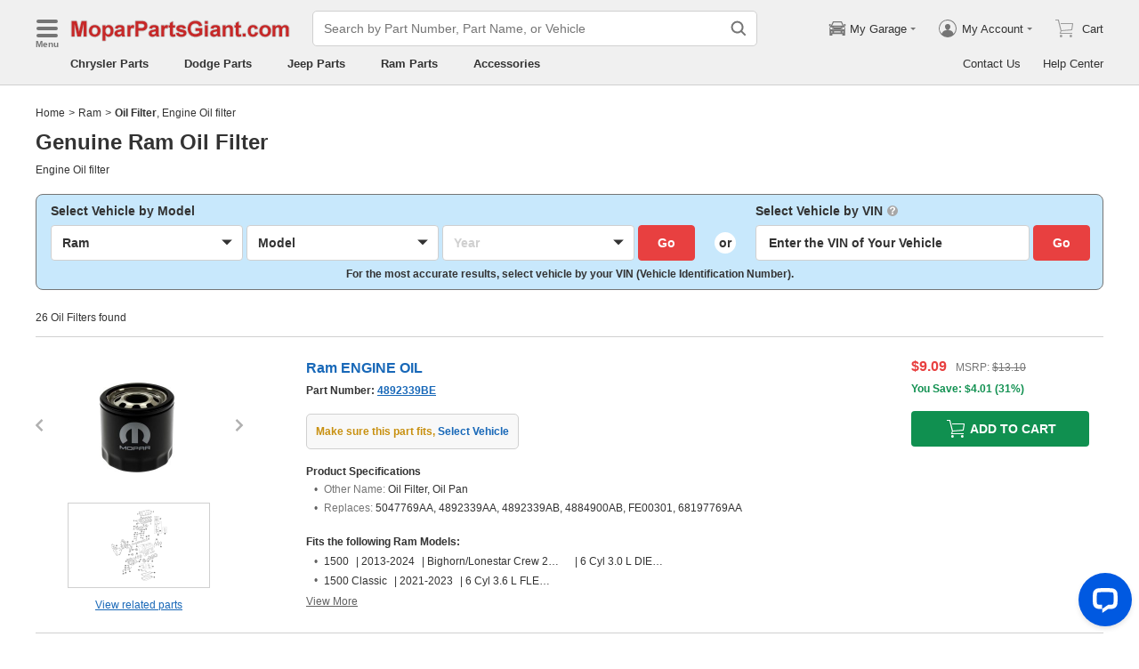

--- FILE ---
content_type: text/html; charset=utf-8
request_url: https://www.moparpartsgiant.com/oem-ram-oil_filter.html
body_size: 54481
content:

    <!DOCTYPE html>
      <html lang="en">
      <head>
        <meta charset="UTF-8">
        <meta name="viewport" content="width=device-width, initial-scale=1.0, minimum-scale=1.0, maximum-scale=5.0">
        <title data-react-helmet="true">Ram Oil Filter - Guaranteed Genuine from MoparPartsGiant.com</title>
        <meta data-react-helmet="true" name="description" content="Shop OEM Ram Oil Filters at wholesale prices. Ship fast and save more on MoparPartsGiant.com. Backed by Mopar&#x27;s warranty, Oil Filters restore factory performance."/>
        <link data-react-helmet="true" rel="canonical" href="https://www.moparpartsgiant.com/oem-ram-oil_filter.html"/>
        <link rel="apple-touch-icon" href="/icon_192.png" />
        <style>a,abbr,address,article,aside,audio,b,blockquote,body,canvas,caption,cite,code,dd,del,details,dfn,div,dl,dt,em,fieldset,figcaption,figure,footer,form,h1,h2,h3,h4,h5,h6,header,hgroup,html,i,iframe,img,input,ins,kbd,label,legend,li,mark,menu,nav,object,ol,p,pre,q,samp,section,small,span,strong,sub,summary,sup,table,tbody,td,textarea,tfoot,th,thead,time,tr,ul,var,video{box-sizing:border-box}html{font-family:Arial,sans-serif;font-size:100px;touch-action:manipulation}@media only screen and (max-width:767px){html{font-size:100px}}body{-webkit-font-smoothing:antialiased;-moz-osx-font-smoothing:grayscale;color:#333;font-size:.12rem;margin:0;padding:0}a{text-decoration:none}input{outline:0}li,ul{list-style:none;margin:0;padding:0}.ab-affix,.ab-affix-custom{z-index:100}.ab-affix-custom{position:fixed;transition:transform .2s cubic-bezier(.7,.3,.1,1)}.ab-affix-fade-appear,.ab-affix-fade-enter{transform:translateY(-100%)}.ab-affix-fade-appear-active,.ab-affix-fade-enter-active,.ab-affix-fade-exit{transform:translate(0)}.ab-affix-fade-exit-active{transform:translateY(-100%)}.ab-affix-fade-exit-done{display:none}.ab-carousel{position:relative}.ab-carousel-content{height:100%;margin:0;padding:0;width:100%}.ab-carousel-content,.ab-carousel-list{display:block;overflow:hidden;position:relative}.ab-carousel-list{left:0;top:0;-webkit-user-select:none;-ms-user-select:none;user-select:none}.ab-carousel-slider{display:none;float:left;outline:0;overflow:hidden}.ab-carousel.ab-carousel-init .ab-carousel-slider{display:block}.ab-collapse{transform-origin:left top;transition:opacity .2s,height .2s}.ab-collapse-hidden{height:0;overflow:hidden}.ab-collapse-fade-enter{opacity:.8;overflow:hidden}.ab-collapse-fade-enter-active{opacity:1;overflow:hidden}.ab-collapse-fade-enter-done{opacity:1;overflow:visible;overflow:initial}.ab-collapse-fade-exit{opacity:1;overflow:hidden}.ab-collapse-fade-exit-active{opacity:.8;overflow:hidden}.ab-collapse-fade-exit-done{display:none;overflow:visible;overflow:initial}.ab-confirm-btns{display:flex;justify-content:flex-end;padding-top:.42rem}.ab-confirm-cancel,.ab-confirm-ok{border-style:solid;border-width:1px;color:#fff;cursor:pointer;display:inline-block;font-size:.12rem;font-weight:700;margin-left:.3rem;outline:0;overflow:hidden;padding:.05rem .3rem;position:relative}.ab-confirm-ok{background:linear-gradient(180deg,#c00000,#c00000 0,#a00000 100%,#a00000 0);border-color:#bc0000}.ab-confirm-ok:hover{background:#bc0000;border-color:#bc0000}.ab-confirm-cancel{background:linear-gradient(180deg,#909090,#909090 0,#707070 100%,#707070 0);border-color:grey}.ab-confirm-cancel:hover{background:grey;border-color:grey}.ab-dp-cal{display:flex}.ab-dp-cal-my{border-left:1px solid #b0b0b0;margin-left:.12rem;padding-left:.12rem}.ab-dp-cal-day,.ab-dp-cal-my{width:2.1rem}.ab-dp-cal-dis{color:#c8c8c8}.ab-dp-cal-dg>ul>li{height:.28rem;width:14.28%}.ab-dp-cal-dg>ul>li.ab-dp-cal-out{color:#666}.ab-dp-cal-myg{padding-bottom:.62rem}.ab-dp-cal-myg>ul{justify-content:space-between}.ab-dp-cal-myg>ul>li{height:.4rem;margin-bottom:.1rem;width:.4rem}.ab-dp-cal-t{bottom:.3rem;cursor:pointer;position:absolute;right:.08rem}.ab-dp-cal-t.ab-dp-cal-t-dis{color:#b0b0b0;cursor:default}.ab-date-picker{position:relative}.ab-date-picker-input{font-size:.14rem;outline:0;padding:.04rem;width:1.44rem}.ab-date-picker-input.ab-date-picker-error{background:#fffacd}.ab-date-picker-icon{color:#606060;position:absolute;right:.05rem;top:50%;transform:translateY(-50%)}.ab-drawer{background-color:#fff;overflow:auto;position:fixed;transition:transform .3s cubic-bezier(.7,.3,.1,1);z-index:101}.ab-drawer-times{color:#b0b0b0;cursor:pointer;font-size:.16rem;position:absolute;right:.17rem;top:.11rem}.ab-drawer-times:hover{color:#333}.ab-drawer-tf-top{transform:translateY(-100%)}.ab-drawer-tf-bottom{transform:translateY(100%)}.ab-drawer-tf-left{transform:translate(-100%)}.ab-drawer-tf-right{transform:translate(100%)}.ab-drawer-hidden.ab-drawer,.ab-drawer-hidden.ab-mask{display:none}.ab-ellipsis{-webkit-box-orient:vertical;display:block;display:-webkit-box;overflow:hidden}.ab-guide-mask.ab-mask{background-color:rgba(0,0,0,.7);z-index:4}.ab-guide-icon{position:absolute;z-index:5}.ab-guide-content{position:relative;z-index:6}.ab-textarea{align-items:center;border:1px solid #ccc;border-radius:.04rem;display:flex;padding:.04rem;position:relative}.ab-textarea-prefix,.ab-textarea-suffix{padding-left:.04rem;padding-right:.04rem}.ab-textarea.ab-textarea-enter,.ab-textarea.ab-textarea-focus{border-color:#348fee}.ab-textarea.ab-textarea-focus{box-shadow:0 0 4px #348fee}.ab-textarea.ab-textarea-disabled .ab-textarea-control{cursor:not-allowed}.ab-textarea-control{-webkit-appearance:none;appearance:none;background-color:transparent;border:none;display:block;font-size:inherit;line-height:1.3;outline:0;padding:.02rem;resize:none;width:100%}.ab-textarea-suffix{bottom:-.2rem;color:#aaa;font-size:.13rem;padding-right:0;position:absolute;right:0}.ab-input-number .ab-input-suffix{background-color:#fff;border-left:1px solid #f1f1f1;display:none;flex-direction:column;font-size:.08rem;height:100%;padding-left:0;padding-right:0;position:absolute;right:0;top:0;width:.22rem}.ab-input-number-has-controls .ab-input-control{padding-right:.2rem}.ab-input-number-down,.ab-input-number-up{align-items:center;color:#333;cursor:pointer;display:flex;height:50%;justify-content:center;width:100%}.ab-input-number-down:hover,.ab-input-number-up:hover{background-color:#e2e2e2}.ab-input-number-down:active,.ab-input-number-up:active{background-color:#929292;color:#fff}.ab-input-number-up{border-bottom:1px solid #f1f1f1}.ab-input-number.ab-input-enter,.ab-input-number.ab-input-focus{border-color:#348fee}.ab-input,.ab-input-number.ab-input-enter .ab-input-suffix,.ab-input-number.ab-input-focus .ab-input-suffix{display:flex}.ab-input{align-items:center;border:1px solid #ccc;border-radius:.04rem;overflow:hidden;padding:.04rem;position:relative}.ab-input-prefix,.ab-input-suffix{padding-left:.04rem;padding-right:.04rem}.ab-input.ab-input-enter,.ab-input.ab-input-focus{border-color:#348fee}.ab-input.ab-input-focus{box-shadow:0 0 4px #348fee}.ab-input.ab-input-disabled .ab-input-control{cursor:not-allowed}.ab-input-control{-webkit-appearance:none;appearance:none;background-color:transparent;border:none;display:block;font-size:inherit;height:100%;outline:0;padding:.02rem;width:100%}.ab-lazy-image{align-items:center;display:flex;justify-content:center;overflow:hidden;position:relative;transition:opacity .5s}.ab-lazy-image:after{content:"";display:none;height:100%;left:0;position:absolute;top:0;width:100%}.ab-lazy-image-loading:after{animation:ab-skeleton-loading 1.4s infinite;background:linear-gradient(90deg,#f2f2f2 25%,#e6e6e6 37%,#f2f2f2 63%);background-size:400% 100%;display:block}.ab-lazy-image img{display:block;max-height:100%;max-width:100%}.ab-link-list-title{align-items:center;display:flex;font-size:.16rem;justify-content:space-between;margin:0;padding:0 0 .12rem}.ab-link-list-icon{display:none}.ab-link-list-content{flex-wrap:wrap;margin-right:-.15rem;width:auto}.ab-link-list-content.ab-link-list-col2>a,.ab-link-list-content.ab-link-list-col2>span{max-width:calc(50% - .15rem);min-width:calc(50% - .15rem)}.ab-link-list-content.ab-link-list-col4>a,.ab-link-list-content.ab-link-list-col4>span{max-width:calc(25% - .15rem);min-width:calc(25% - .15rem)}.ab-link-list-content.ab-link-list-col5>a,.ab-link-list-content.ab-link-list-col5>span{max-width:calc(20% - .15rem);min-width:calc(20% - .15rem)}.ab-link-list-content.ab-link-list-col6>a,.ab-link-list-content.ab-link-list-col6>span{max-width:calc(16.66667% - .15rem);min-width:calc(16.66667% - .15rem)}.ab-link-list-content.ab-link-list-col8>a,.ab-link-list-content.ab-link-list-col8>span{max-width:calc(12.5% - .15rem);min-width:calc(12.5% - .15rem)}.ab-link-list-content>a,.ab-link-list-content>span{align-items:center;border:.5px solid #d0d0d0;color:#333;cursor:pointer;display:inline-block;justify-content:space-between;margin-bottom:8px;margin-right:.15rem;overflow:hidden;padding:.085rem .15rem .085rem .12rem;position:relative;text-overflow:ellipsis;white-space:nowrap;width:100%}.ab-link-list-content>a:after,.ab-link-list-content>span:after{color:grey;content:">";font-size:.12rem;position:absolute;right:.1rem;top:50%;transform:translateY(-50%)}.ab-link-list-content>a:hover,.ab-link-list-content>span:hover{color:#f97601;text-decoration:underline}.ab-link-list-content>.ab-link-list-hidden{display:none}.ab-link-list-wrap-popover.ab-popover-wrap{max-width:3.5rem;min-width:3rem}.ab-link-list-sub-title{display:block;font-size:.12rem;padding-bottom:.06rem}.ab-link-list-sub-link{color:#333;display:inline-block;font-size:.12rem;padding:0 .05rem .05rem 0;text-decoration:underline}@media only screen and (max-width:767px){.ab-link-list-divider{border-bottom:1px solid #d0d0d0}.ab-link-list-body{height:0;overflow:hidden;width:0}.ab-link-list-body.ab-link-list-active{height:auto;width:auto}.ab-link-list-content.ab-link-list-col2>a,.ab-link-list-content.ab-link-list-col2>span,.ab-link-list-content.ab-link-list-col4>a,.ab-link-list-content.ab-link-list-col4>span,.ab-link-list-content.ab-link-list-col5>a,.ab-link-list-content.ab-link-list-col5>span,.ab-link-list-content.ab-link-list-col6>a,.ab-link-list-content.ab-link-list-col6>span,.ab-link-list-content.ab-link-list-col8>a,.ab-link-list-content.ab-link-list-col8>span{max-width:calc(50% - .15rem);min-width:calc(50% - .15rem)}.ab-link-list-icon{align-items:center;cursor:pointer;display:flex;font-size:.22rem;font-weight:700;height:.2rem;justify-content:center;width:.2rem}}.ab-loading-wrap{background-color:hsla(0,0%,100%,.7);height:100%;left:0;position:fixed;top:0;width:100%;z-index:9999}.ab-loading-wrap .ab-loading-content{display:block;height:.31rem;left:50%;position:absolute;top:50%;transform:translate(-50%,-50%);width:.31rem}.ab-loading-bar{height:3px;left:0;margin-bottom:-3px;position:fixed;top:0;width:100%;z-index:999}@keyframes movingBar{0%{left:50%;right:50%}99.9%{left:0;right:0}to{left:50%;right:50%}}@keyframes changeBar{0%,33.3%{background-color:#0aa770}33.33%{background-color:red}66.6%,66.66%{background-color:#f987d6}99.9%{background-color:#00bcd4}}.ab-loading-bar-bar{animation:changeBar 2.25s infinite;background-color:#0aa770;height:0;position:absolute;text-indent:-9999px;width:100%}.ab-loading-bar-bar:before{animation:movingBar .75s infinite;background-color:inherit;content:"";height:3px;left:50%;position:absolute;right:50%}.ab-message-container{position:fixed}.ab-message-notice{overflow:hidden;transition:.3s ease-out}.ab-message-content{align-items:center;background-color:#333;border-radius:.02rem;box-shadow:0 .01rem .05rem #333;color:#fff;display:flex;justify-content:space-between;margin:.05rem .15rem;max-width:calc(100vw - .3rem);padding:.08rem}.ab-message-close{align-items:center;color:#b0b0b0;cursor:pointer;display:flex;font-size:.2rem;height:.2rem;justify-content:center;margin-left:.08rem;width:.2rem}.ab-message-close:hover{color:#fff}.ab-message-fade-appear,.ab-message-fade-enter{opacity:0}.ab-message-fade-appear-active,.ab-message-fade-enter-active,.ab-message-fade-enter-done,.ab-message-fade-exit{opacity:1}.ab-message-fade-exit-active{opacity:0}.ab-message-fade-exit-done{display:none}@media only screen and (max-width:767px){.ab-message-content{margin:.08rem .15rem;width:calc(100vw - .3rem)}}.ab-mask{background-color:rgba(0,0,0,.45);height:100%;left:0;position:fixed;top:0;transition:opacity .4s cubic-bezier(.7,.3,.1,1);width:100%;z-index:101}.ab-mask-fade-appear,.ab-mask-fade-enter{opacity:0}.ab-mask-fade-appear-active,.ab-mask-fade-enter-active,.ab-mask-fade-enter-done,.ab-mask-fade-exit{opacity:1}.ab-mask-fade-exit-active{opacity:0}.ab-mask-fade-exit-done{display:none}.ab-modal{bottom:0;left:0;outline:0;overflow:auto;position:fixed;right:0;top:0;z-index:101}.ab-modal.ab-modal-center{text-align:center}.ab-modal.ab-modal-center:before{content:"";display:inline-block;height:100%;vertical-align:middle;width:0}.ab-modal.ab-modal-center .ab-modal-content{display:inline-block;text-align:left;top:0;vertical-align:middle}.ab-modal-content{-webkit-overflow-scrolling:touch;background-color:#fff;margin-left:auto;margin-right:auto;max-width:calc(100vw - .3rem);overflow:auto;position:relative;transition:transform .3s,opacity .3s cubic-bezier(.7,.3,.1,1);z-index:101}.ab-modal-title{position:relative;width:100%}.ab-modal-title .ab-modal-times{top:50%;transform:translateY(-50%)}.ab-modal-times{color:#b0b0b0;cursor:pointer;font-size:.15rem;position:absolute;right:.12rem;top:.12rem}.ab-modal-times svg{display:block}.ab-modal-times:hover{color:#333}.ab-modal-hidden{display:none}@media only screen and (max-width:767px){.ab-modal-content{width:calc(100vw - .3rem)}}.ab-modal-fade-appear,.ab-modal-fade-enter{opacity:0;transform:translate3d(0,-30px,0)}.ab-modal-fade-appear-active,.ab-modal-fade-enter-active,.ab-modal-fade-enter-done,.ab-modal-fade-exit{opacity:1;transform:translateZ(0)}.ab-modal-fade-exit-active{opacity:0;transform:translate3d(0,-30px,0)}.ab-modal-fade-exit-done{display:none}.ab-move{cursor:move;transform-origin:center center;visibility:hidden}.ab-popover-wrap{background-clip:padding-box;border-radius:4px;min-width:210px}.ab-popover-inner{font-size:.12rem;overflow:auto;padding:.08rem .11rem .05rem;position:relative;width:100%}.ab-popover-inner-expand{padding-right:.1rem}.ab-popover-arrow{border-style:solid;box-shadow:3px 3px 7px rgba(0,0,0,.07);display:block;height:8px;position:absolute;width:8px}.ab-popover-close{color:#bfbfbf;cursor:pointer;font-size:.2rem;line-height:1;padding:0 .05rem;position:absolute;right:.02rem;top:.05rem;z-index:2}.ab-popover-close:hover{color:#4a4a4a}.ab-popover-white{background-color:#fff;box-shadow:0 2px 8px rgba(0,0,0,.15)}.ab-popover-white .ab-popover-arrow{background-color:#fff;border-color:transparent #fff #fff transparent;border-width:4px}.ab-popover-orange{background-color:#fffaec;border:1px solid #906c00;box-shadow:1px 1px 5px -1px #000}.ab-popover-orange .ab-popover-arrow{background-color:#fffaec;border-color:transparent #906c00 #906c00 transparent;border-width:1px}@media only screen and (max-width:767px){.ab-popover-wrap{width:calc(100% - .3rem)}}.ab-radio{align-items:center;cursor:pointer;display:inline-flex;font-size:.14rem;overflow:hidden;position:relative}.ab-radio:hover .ab-radio-control{color:#4f4f4f}.ab-radio input{cursor:inherit;left:0;margin:0;opacity:0;padding:0;position:absolute;top:0;z-index:1}.ab-radio-checked:hover .ab-radio-control{color:#005cc8}.ab-radio-checked .ab-radio-control{color:#0075ff}.ab-radio-checked .ab-radio-control svg{display:inline-block}.ab-radio-disabled{cursor:not-allowed}.ab-radio-disabled .ab-radio-control,.ab-radio-disabled:hover .ab-radio-control{color:#d1d1d1}.ab-radio-control{color:#767676;margin-right:.06rem;position:relative}.ab-radio-control svg{fill:currentcolor;stroke:currentcolor;flex-shrink:0;height:1em;-webkit-user-select:none;-ms-user-select:none;user-select:none;width:1em}.ab-radio-dot,.ab-radio-outer{left:0;position:absolute;top:0}.ab-radio-dot{display:none}.ab-radio-group-horizontal{display:flex}.ab-radio-group-horizontal .ab-radio-item{margin-right:.2rem}.ab-radio-group-horizontal .ab-radio-item:last-child{margin-right:0}.ab-radio-group-vertical{display:flex;flex-direction:column}.ab-radio-group-vertical .ab-radio-item{margin-bottom:.15rem}.ab-radio-group-vertical .ab-radio-item:last-child{margin-bottom:0}.ab-select-wrap{background-clip:padding-box;background-color:#fff;border-radius:4px;box-shadow:0 2px 8px rgba(0,0,0,.15);display:flex;min-width:177px}.ab-select-wrap.ab-trigger-fade-hr-exit-done{display:none}.ab-select-inner{flex:1 1;overflow:auto;width:100%}.ab-select-bottom,.ab-select-content,.ab-select-title{display:flex}.ab-select-title{background-color:transparent;border-bottom:1px solid #d7d7d7;color:#606060;cursor:context-menu;font-size:.12rem;font-weight:700;margin:0 .1rem;padding:.09rem 0}.ab-select-col{flex:auto;font-size:.12rem;padding-right:.07rem}.ab-select-col:last-child{padding-right:0}.ab-select-col>li{cursor:pointer;padding:.08rem .11rem}.ab-select-col>li:hover{background-color:#eee}.ab-select-col>li.ab-select-active{background-color:#e6f7ff}.ab-select-col>li.ab-select-unselect{background-color:transparent;cursor:context-menu}.ab-select-input-group{overflow:hidden;position:relative}.ab-select-input-control{-webkit-appearance:none;appearance:none;background-color:#fff;border:1px solid #ccc;border-radius:2px;cursor:pointer;font-size:.14rem;max-width:100%;outline:0;overflow:hidden;padding:.08rem .28rem .07rem .07rem;resize:none;text-overflow:ellipsis;transition:.2s;-webkit-user-select:none;-ms-user-select:none;user-select:none;white-space:nowrap;width:100%}.ab-select-input-control.ab-select-focused{border-color:rgba(52,143,238,.8);box-shadow:0 0 4px rgba(52,143,238,.8)}.ab-select-input-control.ab-select-empty{color:#888}.ab-select-input-control.error{background-color:#fffacd}.ab-select-icon{color:#ccc;font-size:0;position:absolute;right:.21rem;top:50%;transform:translate(100%,-50%);transition:transform .2s}.ab-select-icon svg{font-size:.12rem}.ab-select-active .ab-select-icon{transform:translate(100%,-50%) rotate(180deg)}@media only screen and (max-width:767px){.ab-select-content{display:block}.ab-select-input-control{font-size:.14rem;padding:.1rem .05rem}.ab-select-col{padding-right:0}}.ab-show-more-collapse,.ab-show-more-ellipsis{white-space:nowrap}.ab-show-more-btn{color:#4068b0;cursor:pointer}.ab-show-more-hidden,.ab-show-more-text{display:block;height:0;overflow:hidden;visibility:hidden}.ab-show-more-hidden{width:0}.ab-svg-loading{display:inline-block}.ab-svg-loading-icon{animation:loading 1s linear infinite reverse;display:block;height:.31rem;width:.31rem}@keyframes loading{0%{transform:rotate(0)}50%{transform:rotate(180deg)}to{transform:rotate(1turn)}}.ab-loading-container{position:relative}.ab-loading-container-active{pointer-events:none;-webkit-user-select:none;-ms-user-select:none;user-select:none}.ab-loading-container-icon-box{background-color:hsla(0,0%,100%,.7);display:block;height:100%;left:0;position:absolute;top:0;width:100%;z-index:4}.ab-loading-container-icon{left:50%;position:absolute;top:50%;transform:translate(-50%,-50%)}.ab-checkbox{align-items:center;cursor:pointer;display:inline-flex;position:relative;-webkit-user-select:none;-ms-user-select:none;user-select:none}.ab-checkbox-input{cursor:pointer;margin:0;opacity:0;padding:0;position:absolute;z-index:2}.ab-checkbox-inner{background-color:#fff;border:1px solid #b0b0b0;border-radius:.02rem;display:inline-block;flex-shrink:0;margin-right:.06rem;position:relative;transition:.3s}.ab-checkbox-inner:after{-webkit-border-start:0;border-style:solid;border-width:2px;border-inline-start:0;border-top:0;box-sizing:border-box;content:"";display:table;height:62.5%;left:22%;opacity:0;position:absolute;top:45%;transform:rotate(45deg) scale(0) translate(-50%,-50%);transition:.2s cubic-bezier(.71,-.46,.88,.6),opacity .1s;width:37.5%}.ab-checkbox-checked .ab-checkbox-inner:after{opacity:1;transform:rotate(45deg) scale(1) translate(-50%,-50%);transition:.2s cubic-bezier(.12,.4,.29,1.46) .1s}.ab-checkbox-disabled{color:rgba(0,0,0,.25);cursor:not-allowed}.ab-checkbox-disabled .ab-checkbox-inner{background-color:#f5f5f5;border-color:#f0f0f0}.ab-checkbox-disabled .ab-checkbox-input{cursor:not-allowed}.ab-checkbox-white .ab-checkbox-inner:after{border-color:#e84040}.ab-checkbox-white.ab-checkbox-disabled .ab-checkbox-inner:after{border-color:#cecece}.ab-checkbox-blue .ab-checkbox-inner:after{border-color:#fff}.ab-checkbox-blue.ab-checkbox-checked .ab-checkbox-inner{background-color:#0075ff;border-color:#0075ff;transition:none}.ab-checkbox-blue.ab-checkbox-disabled .ab-checkbox-inner{background-color:#f5f5f5;border-color:#f0f0f0}.ab-checkbox-blue.ab-checkbox-disabled .ab-checkbox-inner:after{border-color:#cecece}.ab-checkbox-group{display:flex;flex-wrap:wrap}.ab-checkbox-group .ab-checkbox{margin-right:.08rem}.ab-table{overflow-x:auto}.ab-table-table{border-collapse:collapse;border-spacing:0;table-layout:fixed;width:100%}.ab-table-header{overflow:hidden}.ab-table-body{overflow:auto}.ab-table-checkbox{text-align:center;width:.32rem}.ab-table-checkbox .ab-checkbox-inner{border-width:2px}.ab-table-checkbox-col{width:.32rem}.ab-table-point{cursor:pointer}.ab-table-title{align-items:center;display:flex;text-align:left}.ab-table-arrow{color:#fff;font-size:.16rem;padding:0 .05rem}.ab-skeleton{overflow:hidden}.ab-skeleton-item{background:#f2f2f2;overflow:hidden}.ab-skeleton-active .ab-skeleton-item{animation:ab-skeleton-loading 1.4s infinite;background:linear-gradient(90deg,#f2f2f2 25%,#e6e6e6 37%,#f2f2f2 63%);background-size:400% 100%}@keyframes ab-skeleton-loading{0%{background-position:100% 50%}to{background-position:0 50%}}.ab-tabs{display:flex;position:relative}.ab-tabs-item{cursor:pointer}.ab-tabs-item.ab-tabs-active{font-weight:700}.ab-tabs-item.ab-tabs-disabled{cursor:not-allowed;opacity:.7}.ab-tabs-bar{background-color:#b22222;height:0;margin:0;overflow:hidden;padding:0;position:absolute;transition:.25s;width:0}.ab-tabs-bottom,.ab-tabs-top{flex-direction:row}.ab-tabs-bottom>.ab-tabs-bar,.ab-tabs-top>.ab-tabs-bar{left:0}.ab-tabs-left,.ab-tabs-right{flex-direction:column}.ab-tabs-left>.ab-tabs-bar,.ab-tabs-right>.ab-tabs-bar{top:0}.ab-tabs-top>.ab-tabs-bar{bottom:0}.ab-tabs-bottom>.ab-tabs-bar{top:0}.ab-tabs-left>.ab-tabs-bar{right:0}.ab-tabs-right>.ab-tabs-bar{left:0}.ab-trigger-wrap{left:0;position:absolute;top:0;z-index:101}.ab-trigger-wrap.ab-trigger-hidden{display:none}.ab-trigger-mask{background-color:transparent;bottom:0;display:none;left:0;position:fixed;right:0;top:0;z-index:101}.ab-trigger-mask.ab-trigger-mask-show{display:block}.ab-trigger-fade-appear,.ab-trigger-fade-enter,.ab-trigger-fade-hr-appear,.ab-trigger-fade-hr-enter{opacity:0}.ab-trigger-fade-appear,.ab-trigger-fade-enter{transform:scale(.7)}.ab-trigger-fade-hr-appear,.ab-trigger-fade-hr-enter{opacity:0;transform:scaleY(.7)}.ab-trigger-fade-appear-active,.ab-trigger-fade-enter-active,.ab-trigger-fade-hr-appear-active,.ab-trigger-fade-hr-enter-active{opacity:1;transition:opacity .2s,transform .2s}.ab-trigger-fade-appear-active,.ab-trigger-fade-enter-active{transform:scale(1)}.ab-trigger-fade-hr-appear-active,.ab-trigger-fade-hr-enter-active{transform:scaleY(1)}.ab-trigger-fade-exit,.ab-trigger-fade-hr-exit{opacity:1}.ab-trigger-fade-exit-active,.ab-trigger-fade-hr-exit-active{opacity:0;transition:opacity .2s,transform .2s}.ab-trigger-fade-exit-active{transform:scale(.7)}.ab-trigger-fade-hr-exit-active{transform:scaleY(.7)}.ab-trigger-fade-exit-done,.ab-trigger-fade-hr-exit-done{display:none}.ab-dp-cg-content,.ab-dp-cg-head,.ab-dp-cg-title{align-items:center;display:flex}.ab-dp-cg-title{font-size:.14rem;padding-bottom:.08rem;-webkit-user-select:none;-ms-user-select:none;user-select:none}.ab-dp-cg-title>strong{color:#4a4a4a;cursor:default;flex:1 1;margin-left:.1rem}.ab-dp-cg-title>strong.ab-dp-cg-clickable{cursor:pointer}.ab-dp-cg-title>strong.ab-dp-cg-clickable:hover{color:#000}.ab-dp-cg-dis-icon,.ab-dp-cg-icon{align-self:flex-end;margin-left:.08rem}.ab-dp-cg-icon{cursor:pointer}.ab-dp-cg-head{padding-bottom:.05rem}.ab-dp-cg-head>li{align-items:center;cursor:default;display:flex;justify-content:center}.ab-dp-cg-content{flex-wrap:wrap}.ab-dp-cg-content>li{align-items:center;color:#000;cursor:pointer;display:flex;justify-content:center}.ab-dp-cg-content>li:hover{background:#f0f0f0}.ab-dp-cg-content>li.ab-dp-cg-dis{color:#b0b0b0;cursor:not-allowed}.ab-dp-cg-content>li.ab-dp-cg-dis:hover{background:0 0}.ab-dp-cg-content>li.ab-dp-cg-selected,.ab-dp-cg-content>li:active{background:#c7e0f4;border:3px solid #c7e0f4;border-radius:2px;color:#000}.ab-dp-cg-content>li.ab-dp-cg-today{background:#0078d4;color:#fff}.ab-dp-cg-arrow{cursor:pointer}.ab-icon{display:block;height:1em;width:1em}.ab-icon svg{display:block;transform-origin:50%;transition:transform .2s}.ab-icon-spin{animation:iconRunningCircle 1s linear infinite}@keyframes iconRunningCircle{0%{transform:rotate(0)}to{transform:rotate(1turn)}}
/*# sourceMappingURL=vendorbc687adb.css.map*/
.btn{border-radius:.02rem;cursor:pointer;line-height:1;outline:none;text-align:center;vertical-align:middle;white-space:nowrap}.btn-default{background-color:#fff;border:1px solid #ccc;color:#333}.btn-red{background:linear-gradient(180deg,#c00000,#c00000 0,#a00000 100%,#a00000 0);border:1px solid #bc0000;color:#fff}.btn-green{background-color:#109050;border:none;color:#fff}.btn-primary{background:linear-gradient(180deg,#f0f0f0,#f0f0f0 0,#e0e0e0 100%,#e0e0e0 0);border:1px solid #d0d0d0;color:#486090}.ellipsis{overflow:hidden;text-overflow:ellipsis;white-space:nowrap}.flex-row{align-items:center;display:flex;flex-direction:row}.flex-col{align-items:normal;display:flex;flex-direction:column}.flex-row-reverse{align-items:center;display:flex;flex-direction:row-reverse}.flex-col-reverse{align-items:normal;display:flex;flex-direction:column-reverse}.row-left{justify-content:flex-start}.row-center{justify-content:center}.row-right{justify-content:flex-end}.row-between{justify-content:space-between}.col-top{align-items:flex-start}.col-center{align-items:center}.col-bottom{align-items:flex-end}.flex-1{flex:1 1}.flex-2{flex:2 1}.flex-3{flex:3 1}.flex-4{flex:4 1}.flex-5{flex:5 1}.flex-6{flex:6 1}.flex-wrap{flex-wrap:wrap}.list-style-dot li:before{border-radius:50%;color:#606060;content:"•";display:inline-block;height:.03rem;margin-right:.05rem;width:.03rem}.list-style-dotted{padding-left:.2rem;position:relative}.list-style-dotted li:before{border-radius:50%;color:#606060;content:"•";display:inline-block;height:.03rem;left:.09rem;position:absolute;width:.03rem}.ab-seo-inline{display:inline-block;height:0;overflow:hidden;width:0}body{min-width:1200px}.container{margin:0 auto;width:1200px}b,strong{font-weight:700}@media only screen and (max-width:767px){.container,body{min-width:360px}.container{width:100%}}
/*# sourceMappingURL=main14c1c3a3.css.map*/
.ab-breadcrumb-nav{font-size:.12rem;line-height:1.6;padding:.15rem 0}.ab-breadcrumb-nav a{color:#333}.ab-breadcrumb-arrow{padding:0 .01rem}@media only screen and (max-width:767px){.ab-breadcrumb-nav{padding:.05rem 0 .1rem}}.about-c-img{height:2.4rem;margin-top:.4rem;overflow:hidden;position:relative;width:100%}.about-c-img img{height:100%;object-fit:cover;width:100%}.about-us-m{display:flex;flex-wrap:wrap;justify-content:space-between;padding-top:.16rem}.about-us-m>li{align-items:center;display:flex;flex-direction:column;padding:.12rem 0;width:2.1rem}.about-us-m-title{color:#1972d2;font-size:.16rem;font-weight:700;padding-top:.08rem;text-align:center}.about-us-m-icon{color:#1972d2;font-size:.9rem}@media only screen and (max-width:767px){.about-us-m>li{width:1.6rem}}.about-us-location{border-top:.01rem solid #d0d0d0;margin-top:.24rem}.about-us-location-title{font-size:.2rem;margin:0;padding:.16rem 0}.about-us-location-content{display:flex;flex-wrap:wrap;justify-content:space-between}.about-us-location-location{width:50%}.about-us-location-location>p{color:#000;margin:0}.about-us-location-location>ul{margin-top:.2rem}.about-us-location-iframe{width:4.64rem}.about-us-location-iframe iframe{border:none;height:2.4rem;width:100%}.about-us-location-list{margin-top:-1.6rem}.about-us-location-list>li{display:flex}.about-us-location-list>li>p{cursor:pointer;margin:0 0 .24rem .18rem}.about-us-location-list>li:last-child>p{cursor:auto;display:flex}.about-us-location-welcome>a{color:#1972d2;text-decoration:underline}.about-us-location-icon{color:#707070;font-size:.24rem}@media only screen and (max-width:767px){.about-us-location-list{margin-top:0}.about-us-location-location{width:100%}.about-us-location-iframe{margin:.15rem 0 .28rem}}
/*# sourceMappingURL=common7421623b.css.map*/
header.com-header{display:block}.com-header{background-color:#f0f0f0;border-bottom:1px solid #d0d0d0;width:100%}.com-header.com-header-snd{background-color:#e0e0e0}.com-header-sale{background-color:#1372d2;color:#fff;font-size:.14rem;font-weight:700;padding:.12rem 0;text-align:center}.com-header-container{padding:.12rem 0 .16rem}.com-header-container>div{align-items:center;display:flex;justify-content:flex-start}.com-header-logo{font-size:0;margin-right:.24rem;width:2.48rem}.com-header-logo-l{width:2.88rem}.com-header-logo>img{max-width:100%}.com-header-logo>img:first-child{height:.32rem}.com-header-logo>img:nth-child(2){display:block;position:absolute}.com-header-snd-logo{color:#e84040;display:flex;font-size:.24rem;font-weight:700;margin-right:.24rem;min-width:2.48rem}.com-header-snd-logo:after{content:attr(data-suffix)}.com-header-search-wrap{align-items:center;display:flex}.com-header-search{flex-shrink:0;width:5rem}.com-header-seo-inline{display:block;height:0;overflow:hidden;width:0}.com-header-m-service{display:none}.com-header-cah,.com-header-service{align-items:center;display:flex;font-size:.13rem;justify-content:flex-end;margin-left:auto}.com-header-cah .ab-icon,.com-header-service .ab-icon{color:#757575;font-size:.24rem;margin-right:.04rem}.com-header-cah>div,.com-header-service>div{align-items:center;cursor:pointer;display:flex}.com-header-cah>div:nth-child(2),.com-header-service>div:nth-child(2){margin:0 .24rem}.com-header-vehicle-icon.ab-icon{font-size:.2rem}.com-header-service-s .com-header-vehicle-info>b{max-width:1rem}.com-header-cah>a{margin-left:.25rem}.com-header-vehicle{max-height:.22rem}.com-header-vehicle-info{display:flex;flex-direction:column;max-width:1.4rem}.com-header-vehicle-info>b{display:inline-block;font-size:.14rem;max-width:100%;overflow:hidden;text-overflow:ellipsis;white-space:nowrap}.com-header-vehicle-tip{align-items:center;color:#333;display:flex}.com-header-vehicle-tip:after{border-left:.03rem solid transparent;border-right:.03rem solid transparent;border-top:.03rem solid #757575;content:"";margin-left:.04rem}.com-header-small{font-size:.12rem}.com-header-cart{position:relative}.com-header-cart-count{background-color:#e84040;border-radius:50%;color:#fff;font-size:.12rem;left:.15rem;min-width:.16rem;padding:.01rem .03rem;position:absolute;text-align:center;top:0}.com-header-cart .ab-icon{margin-right:.08rem}.com-header-custom-loading-wrap.ab-loading-wrap{background-color:rgba(0,0,0,.7)}.com-header-custom-loading-wrap.ab-loading-wrap .com-header-custom-loading-content{display:block;height:.24rem;left:50%;position:absolute;top:10%;transform:translate(-50%,-50%);width:1.6rem}.com-header-link{color:#333;font-size:.13rem}.com-header-bottom{padding-left:.39rem;padding-top:.12rem}.com-header-bottom-h,.com-header-bottom-hb{padding-left:3.11rem}.com-header-bottom-h{padding-top:.2rem}.com-header-bottom-hb{padding-top:.25rem}@media only screen and (max-width:767px){.com-header-sale{padding:.12rem .08rem}.com-header-container{padding:.1rem .16rem .12rem}.com-header-container>div{display:block}.com-header-logo{margin:0}.com-header-logo>img{display:block}.com-header-logo>img:first-child{height:.24rem}.com-header-logo>img:nth-child(2){display:none}.com-header-logo-l>img:first-child{height:.21rem}.com-header-snd-logo{font-size:.18rem;margin:0;min-width:auto}.com-header div.com-header-bottom,.com-header-service{display:none}.com-header-search{padding-top:.18rem;width:100%}.com-header-search .ab-input-suffix{padding-left:0}.com-header-m-service{align-items:center;display:flex;margin-left:auto}.com-header-m-service>a{margin:0 .12rem}.com-header-m-service .ab-icon{color:#757575;font-size:.24rem}.com-header-cart .ab-icon{margin-right:0}}.v-vin-confirm-confirm.ab-confirm-wrap .ab-modal-content{background:transparent}.v-vin-confirm-confirm.ab-confirm-wrap .ab-modal-title{display:flex;justify-content:flex-end}.v-vin-confirm-close{color:#fff;cursor:pointer;font-size:.2rem;font-weight:700}.v-vin-confirm-c{background-color:#c8e8fc;border:1px solid #757575;border-radius:.05rem;max-height:calc(95vh - 1.1rem);overflow:auto}.v-vin-confirm-c-content{padding:.16rem 0 .16rem .39rem;width:4.39rem}.v-vin-confirm-c-title{font-size:.14rem;padding-bottom:.16rem}.v-vin-confirm-c-title>b{padding-bottom:.08rem}.v-vin-confirm-c-icon{cursor:pointer;margin-left:.04rem}.v-vin-confirm-c-sub-title{padding-bottom:.08rem}.v-vin-confirm-c-sub-title>b{display:block;padding-bottom:.04rem}.v-vin-confirm-c-vehicle>li{align-items:center;background-color:#fff;border:1px solid #d0d0d0;border-radius:.04rem;cursor:pointer;display:flex;height:.64rem;margin-bottom:.08rem;padding:0 .12rem}.v-vin-confirm-c-circle{border:1px solid #d0d0d0;border-radius:50%;display:inline-block;flex-shrink:0;height:.16rem;margin-right:.12rem;width:.16rem}.v-vin-confirm-c-vehicle-info{font-size:.14rem}.v-vin-confirm-c-option{padding-top:.04rem}.v-vin-confirm-c-tip{border-top:1px dotted #d0d0d0;font-size:.14rem;line-height:.2rem;padding-top:.08rem}.v-vin-confirm-c-see{cursor:pointer;font-size:.14rem;text-decoration:underline}.v-vin-confirm-c-nhtsa{color:#1868b8;font-weight:700;text-decoration:underline}.v-vin-confirm-c-tutorial{background-color:#fffcf3;border-radius:.04rem;border-top:1px solid #d0d0d0;margin-top:-.1rem;position:relative}.v-vin-confirm-c-tutorial-content{font-size:.14rem;font-weight:700;padding:.16rem 0 .16rem .39rem;width:4.39rem}.v-vin-confirm-c-arrow{background-color:#fffcf3;border-color:transparent #d0d0d0 #d0d0d0 transparent;border-style:solid;border-width:1px;display:block;height:.08rem;left:.77rem;position:absolute;top:-.04rem;transform:translateX(-50%) rotate(-135deg);width:.08rem}.v-vin-confirm-c-img{margin:.08rem 0 .16rem;padding-top:40%;position:relative}.v-vin-confirm-c-img>img{left:0;max-height:100%;max-width:100%;position:absolute;top:0}.v-vin-confirm-snd .v-vin-confirm-c{background-color:#1868b8;border-width:0}.v-vin-confirm-snd .v-vin-confirm-c-content{color:#fff}.v-vin-confirm-snd .v-vin-confirm-c-content .v-vin-confirm-c-nhtsa{color:#c8e8fc}.v-vin-confirm-snd .v-vin-confirm-c-vehicle{color:#333}@media only screen and (max-width:767px){.v-vin-confirm-c-content,.v-vin-confirm-c-tutorial-content{padding:.16rem;width:100%}.v-vin-confirm-c-sub-title,.v-vin-confirm-c-title,.v-vin-confirm-c-title>b{padding-bottom:.1rem}.v-vin-confirm-c-icon{display:none}.v-vin-confirm-c-vehicle>li{margin-bottom:.1rem;padding:0 .09rem}.v-vin-confirm-c-circle{margin-right:.05rem}.v-vin-confirm-c-tip{padding-top:.1rem}.v-vin-confirm-c-arrow{left:.53rem}}.av-vp-wrap.ab-popover-wrap{width:3.26rem}.av-vp-wrap.ab-popover-wrap .ab-popover-inner{padding:.1rem .15rem}.av-vp-l1{margin:.04rem 0 .21rem}.av-vp-l2{margin-bottom:.04rem}.av-vp-more{padding-bottom:.07rem;text-align:right}.av-vp-more a{color:#1868b8;text-decoration:underline}@media only screen and (max-width:767px){.av-vp-wrap.ab-popover-wrap{width:calc(100% - .3rem)}}.av-prev-wrap.ab-popover-wrap{border-radius:0;box-shadow:0 0 .04rem rgba(0,0,0,.35);width:4.62rem}.av-prev-wrap.ab-popover-wrap .ab-popover-inner{padding:0}.av-prev-title{border-bottom:1px dotted #d0d0d0;color:#606060;font-size:.13rem;padding:.08rem .15rem}.av-prev-content{max-height:2.5rem;overflow-y:auto}.av-prev-content>li{align-items:center;border-bottom:1px dotted #d0d0d0;border-left:2px solid transparent;color:#333;cursor:pointer;display:flex;font-size:.14rem;justify-content:space-between;min-height:.49rem;padding:.1rem .15rem}.av-prev-content>li:hover{background-color:#e8e8e8;border-left-color:#d00000}.av-prev-content>li:nth-child(odd){background-color:#f0f0f0}.av-prev-info{flex:1 1;max-width:calc(100% - .5rem);padding:0 .2rem 0 .02rem}.av-prev-info>strong{font-size:.14rem}.av-prev-sub{color:gray;display:block;max-width:100%;overflow:hidden;padding-top:.05rem;text-overflow:ellipsis;white-space:nowrap}.av-prev-times{padding:.05rem .03rem}.av-prev-times .ab-icon{color:#707070;font-size:.24rem}.av-prev-add-item{align-items:center;display:flex;justify-content:space-between;margin:0 .15rem;padding:.1rem 0}.av-prev-clear-btn{color:#1868b8;cursor:pointer;font-size:.13rem;-webkit-user-select:none;-ms-user-select:none;user-select:none;white-space:nowrap}.av-prev-clear-btn.av-prev-clear-disabled{color:#b0b0b0;cursor:not-allowed}.av-prev-clear-btn.av-prev-clear-disabled:hover{text-decoration:none}.av-prev-clear-btn:hover{text-decoration:underline}.motor-2nd .av-prev-content{max-height:2.5rem;overflow-y:auto}.motor-2nd .av-prev-content>li{min-height:.44rem;padding:.08rem .13rem .08rem .16rem}.motor-2nd .av-prev-content>li .ab-radio{min-width:.26rem}.motor-2nd .av-prev-sub{padding-top:.09rem}.motor-2nd .av-prev-times .ab-icon{color:#757575;font-size:.18rem}@media only screen and (max-width:767px){.av-prev-wrap.ab-popover-wrap{width:calc(100% - .24rem)}.av-prev-add-item{padding:.15rem 0}}.av-btn{border:none;cursor:pointer;display:inline-block;font-weight:700;outline:none;overflow:hidden;position:relative}.av-btn-red{background:#e84040;border:1px solid #e84040;color:#fff}.av-btn-light-red{background:#ff5757;border:1px solid #ff5757;color:#fff}.av-btn-yellow{background:#ffca28;border:1px solid #ffca28;color:#333}.av-btn-black{background:#333;border:1px solid #202020;color:#fff}.av-btn-blue{background:#1868b8;border:1px solid #1868b8;color:#fff}.av-btn-sm{font-size:.12rem;padding:.04rem .18rem}.av-btn-md{font-size:.14rem;padding:.07rem .3rem}.av-btn-radius{border-radius:.04rem}.av-btn-right-radius{border-radius:.04rem .2rem .2rem .04rem}@media only screen and (max-width:767px){.av-btn-mw{width:100%}.av-btn-md,.av-btn-sm{font-size:.14rem;padding:.11rem .18rem}.av-btn-right-radius{border-radius:.08rem}}.c-header-account:after{border-left:.03rem solid transparent;border-right:.03rem solid transparent;border-top:.03rem solid #757575;content:"";margin-left:.04rem}.c-header-account-tip{min-height:.84rem;padding:.14rem;width:2.02rem}.c-header-account-logged-tip{padding:.03rem .17rem .15rem .13rem;width:2.02rem}.c-header-account-logged-tip>a{align-items:center;color:#333;display:flex;font-size:.13rem;margin-bottom:.08rem}.c-header-account-logged-tip>a>.ab-icon{color:#9d9d9d;font-size:.24rem;margin-right:.08rem}.c-header-account-logout{background:#f0f0f0;border:1px solid #b0b0b0;color:#333;outline:none;padding:.07rem 0}.c-header-account-login,.c-header-account-logout{cursor:pointer;font-size:.14rem;font-weight:700;width:100%}.c-header-account-login{background-color:#109050;color:#fff;display:block;margin-bottom:.11rem;padding:.12rem 0;text-align:center}.c-header-account-start{color:#4068b0;cursor:pointer;padding-left:.11rem;text-decoration:underline}.c-header-mwd-menu{margin:0 .14rem 0 .01rem;position:relative}.c-header-mwd-menu-text{color:#757575;cursor:pointer;font-size:.1rem;font-weight:700;left:50%;position:absolute;transform:translateX(-50%)}.c-header-mwd-icon{color:#757575;cursor:pointer;font-size:.24rem}.c-header-mwd-drawer{font-size:.14rem;padding:.48rem .24rem .15rem}.c-header-mwd-drawer .ab-drawer-times{color:gray;font-size:.28rem;right:.3rem;top:.18rem}.c-header-mwd-account{padding-bottom:.24rem}.c-header-mwd-account a{align-items:center;color:#333;display:flex;width:100%}.c-header-mwd-account .ab-icon{color:#b0b0b0;font-size:.24rem;margin-right:.04rem}.c-header-mwd-log{align-items:center;display:flex;justify-content:flex-start}.c-header-mwd-log>a:first-child{margin-right:.24rem}.c-header-mwd-dnl{border-top:1px solid #d0d0d0;padding:.24rem 0 .16rem}.c-header-mwd-dnl a,.c-header-mwd-dnl span{align-items:center;color:#333;cursor:pointer;display:flex;font-size:.14rem;justify-content:space-between;line-height:.2rem;padding:.08rem 0;position:relative;width:100%}.c-header-mwd-dnl a:after,.c-header-mwd-dnl span:after{border-left:.04rem solid transparent;border-right:.04rem solid transparent;border-top:.04rem solid #d0d0d0;content:"";margin-left:0}.c-header-mwd-dnl a:hover,.c-header-mwd-dnl span:hover{text-decoration:underline}.c-header-mwd-dnl a:after,.c-header-mwd-dnl span:after{transform:rotate(270deg)}.c-header-mwd-title{font-weight:700;padding-bottom:.08rem}@media only screen and (max-width:767px){.c-header-mwd-menu{margin-right:.08rem}}.search-input-content.ab-input{background-color:#fff;border:1px solid #d0d0d0;border-radius:.05rem;font-size:.14rem;height:.4rem;width:100%}.search-input-content.ab-input.ab-input-focus{box-shadow:.01rem .01rem .1rem 0 #b0b0b0}.search-input-content.ab-input input{padding:.12rem .43rem .12rem .08rem}.search-input-btn-wrap{background:transparent;border:none;cursor:pointer;display:block;padding:0}.search-input-btn{color:#757575;font-size:.24rem}.search-input-fieldset{border:0;margin:0;padding:0}.search-input-legend{display:block;height:0;overflow:hidden;width:0}@media only screen and (max-width:767px){.search-input-content.ab-input input{padding-right:0}}@media only screen and (max-width:320px){.search-input-content.ab-input{font-size:.12rem}.search-input-content.ab-input input{padding-left:0}.search-input-content.ab-input .ab-input-suffix{padding:0}}.c-header-nav{align-items:center;display:flex;font-size:.13rem;font-weight:700}.c-header-nav>li{padding-right:.4rem;position:relative}.c-header-nav>li>a,.c-header-nav>li>span{color:#333;cursor:pointer}.c-header-nav>li>span{padding-right:.1rem}.c-header-nav>li>span:after{border-left:3px solid transparent;border-right:3px solid transparent;border-top:3px solid #757575;content:"";position:absolute;right:.36rem;top:50%;transform:translateY(-50%)}.c-header-nav-pop-wrap.ab-popover-wrap{min-width:1.44rem}.c-header-nav-pop-inner.ab-popover-inner{padding:.16rem}.c-header-nav-pop-list{font-weight:700}.c-header-nav-pop-list>li:nth-child(n+2){padding-top:.14rem}.c-header-nav-pop-list a{color:#333}.c-header-nav-pop-list a:hover{color:blue}.v-cm-modal.ab-modal .ab-modal-content{background-color:transparent}.v-cm-close{color:#fff;cursor:pointer;display:inline-block;font-size:.2rem;font-weight:700;margin-left:calc(100% - .28rem)}@media only screen and (max-width:767px){.v-cm-content{width:100%}.v-cm-close{margin-left:calc(100% - .12rem)}}.v-c{background-color:#c8e8fc;border:1px solid #757575;border-radius:.08rem;height:1.08rem;padding:0 .16rem}.v-c-change{color:#1868b8;cursor:pointer;font-size:.12rem;text-decoration:underline}.v-c-selected{align-items:flex-end;display:flex;max-width:100%}.v-c-selected.v-c-has-opt .v-c-selected-find.av-btn,.v-c-selected.v-c-has-opt .v-c-selected-preview{height:.46rem}.v-c-selected-content{max-width:calc(100% - .68rem);min-width:6.56rem}.v-c-selected-title{align-items:center;display:flex;font-size:.14rem;justify-content:space-between;padding:0 0 .1rem .12rem}.v-c-selected-preview{background-color:#fff;border:1px solid #d0d0d0;border-radius:.04rem;color:#757575;display:flex;flex-direction:column;font-size:.12rem;font-weight:700;height:.4rem;justify-content:center;padding:.05rem .5rem .05rem .12rem}.v-c-selected-preview>div{overflow:hidden;text-overflow:ellipsis;white-space:nowrap}.v-c-selected-info{color:#333;font-size:.14rem}.v-c-selected-oi{max-width:100%;overflow:hidden;padding-top:.04rem;text-overflow:ellipsis;white-space:nowrap}.v-c-selected-find.av-btn{height:.4rem;margin-left:.04rem;padding:0 .21rem}.motor-2nd .v-c{background-color:#1868b8;border:none;padding:0 .24rem}.motor-2nd .v-c .v-base-cancel,.motor-2nd .v-c-change,.motor-2nd .v-c-selected-title{color:#fff}@media only screen and (max-width:767px){.v-c{border-radius:.1rem;display:block;height:auto;overflow:hidden;padding:0}.v-c-selected{display:block;padding:.12rem .16rem;width:100%}.v-c-selected .v-c-selected-find.av-btn,.v-c-selected .v-c-selected-preview,.v-c-selected.v-c-has-opt .v-c-selected-find.av-btn,.v-c-selected.v-c-has-opt .v-c-selected-preview{height:auto}.v-c-selected-title{padding:0 .12rem .14rem}.v-c-selected-content{max-width:100%;min-width:auto}.v-c-selected-preview{display:block;padding:.14rem .12rem}.v-c-selected-preview>div{white-space:unset}.v-c-selected-info{display:block;font-size:.16rem}.v-c-selected-vin{display:block;font-size:.14rem;padding-top:.04rem}.v-c-selected-oi{white-space:unset}.v-c-selected-find.av-btn{margin:.12rem 0 0;padding:.11rem .21rem}.motor-2nd .v-c{border:1px solid #757575;border-radius:.08rem;padding:0}.motor-2nd .v-c .v-c-selected-find.av-btn{padding:.15rem .21rem}}.v-base{padding-bottom:.22rem;position:relative;width:100%}.v-base.v-base-only-model .v-base-or,.v-base.v-base-only-model .v-base-vin{display:none}.v-base-content{align-items:flex-end;display:flex}.v-base-or{background-color:#fff;border-radius:50%;color:#333;flex-shrink:0;font-size:.14rem;font-weight:700;margin:0 .22rem .08rem;padding:.04rem 0;text-align:center;width:.24rem}.v-base-model,.v-base-vin{font-size:.14rem;max-width:100%}.v-base-title{align-items:center;color:#333;display:flex;font-size:.14rem;font-weight:700;padding-bottom:.08rem;position:relative}.v-base-cancel{color:#1868b8;cursor:pointer;position:absolute;right:.68rem;text-decoration:underline}.v-base-model-content,.v-base-vin-content{align-items:center;display:flex}.v-base-model-content .av-btn-md,.v-base-vin-content .av-btn-md{padding:.11rem .21rem}.v-base-model-content .av-ipt{flex:1 1;margin:0 .04rem 0 0;width:2.16rem}.v-base-model-content .av-ipt .ab-select-input-control{font-weight:700;padding:.11rem .25rem .11rem .12rem}.v-base-vin-input.av-vsh-group{margin:0 .04rem 0 0;width:3.08rem}.v-base-vin-input.av-vsh-group .ab-input{padding-bottom:.09rem;padding-top:.09rem}.v-base-icon{cursor:pointer;font-size:.12rem;margin-left:.05rem}.v-base-vin-tip{bottom:0;color:#333;display:block;font-size:.12rem;font-weight:700;left:0;position:absolute;text-align:center;width:100%}.v-base-snd .v-base-title,.v-base-snd .v-base-vin-tip{color:#fff}.v-base-snd .v-base-model-content .av-ipt{width:2rem}.v-base-snd .v-base-or{margin:0 .32rem .1rem}.v-base-snd .v-base-vin-input.av-vsh-group{width:3.2rem}@media only screen and (max-width:767px){.v-base{padding-bottom:0}.v-base.v-base-only-model .v-base-vin.v-base-active{display:block}.v-base-model,.v-base-or,.v-base-title,.v-base-vin,.v-base>.v-base-vin-tip{display:none}.v-base-content{display:block}.v-base-vin-tip{margin:.12rem 0 0;position:static}.v-base-model,.v-base-vin{padding:.12rem .16rem}.v-base-model-content,.v-base-model.v-base-active,.v-base-vin-content,.v-base-vin.v-base-active{display:block}.v-base-model-content .av-btn-md,.v-base-vin-content .av-btn-md{padding:.12rem .21rem}.v-base-model-content .av-ipt{margin:0 0 .12rem;width:100%}.v-base-model-content .av-ipt .ab-select-input-control{padding:.15rem .25rem .15rem .12rem}.v-base-vin-input.av-vsh-group{margin:0 0 .12rem;width:100%}.v-base-vin-input.av-vsh-group .ab-input{padding-bottom:.13rem;padding-top:.13rem}.v-base-snd .v-base-model-content .av-btn-md,.v-base-snd .v-base-vin-content .av-btn-md{padding:.15rem .21rem}.v-base-snd .v-base-model-content .av-ipt,.v-base-snd .v-base-vin-input.av-vsh-group{width:100%}}.av-vsh-content,.av-vsh-title{font-size:.12rem}.av-vsh-content{line-height:1.4;padding-top:.1rem}.av-vsh-content span{color:#1372e1;cursor:pointer;text-decoration:underline}.av-vsh-tip.ab-popover-wrap{max-width:2.42rem;min-width:2.42rem}.av-vsh-tip.ab-popover-wrap .ab-popover-inner{padding:.1rem .15rem}.av-vsh-group{margin:0 0 .1rem}.av-vsh-input.ab-input{background-color:#fff;border:1px solid #d0d0d0;border-radius:4px;font-size:.14rem;padding:.13rem .2rem .13rem .12rem;transition:all .3s}.av-vsh-input.ab-input .ab-input-control{font-weight:700}.av-vsh-input.ab-input .ab-input-control:-ms-input-placeholder{color:#333}.av-vsh-input.ab-input .ab-input-control::placeholder{color:#333}.av-vsh-text-right{text-align:right}.motor-2nd .av-vsh-input.ab-input.ab-input-focus{border-color:#ffca28;box-shadow:inset 0 0 0 1px #ffca28}@media only screen and (max-width:767px){.av-vsh-tip.ab-popover-wrap{max-width:none}.av-vsh-group{margin-bottom:.12rem}.av-vsh-input.ab-input{padding:.1rem .2rem .1rem .12rem}}.av-mst-extra-title{align-items:center;display:flex}.av-mst-qt-btn{cursor:pointer;font-size:.14rem;margin-left:.04rem}.av-mst-question.ab-popover-wrap{line-height:1.5}.av-mst-question.ab-popover-wrap .ab-popover-inner{padding:.11rem .25rem .11rem .11rem}.av-mst-body-drop.ab-select-wrap,.av-mst-only-body-drop.ab-select-wrap{padding:0}.av-mst-body-drop.ab-select-wrap .ab-select-col,.av-mst-only-body-drop.ab-select-wrap .ab-select-col{min-width:3.2rem}.av-mst-body-drop.ab-select-wrap .ab-select-col>li,.av-mst-only-body-drop.ab-select-wrap .ab-select-col>li{border-bottom:none;padding:0 .15rem}.av-mst-body-drop.ab-select-wrap .ab-select-col>li:last-child,.av-mst-only-body-drop.ab-select-wrap .ab-select-col>li:last-child{padding-top:0}.av-mst-body-drop.ab-select-wrap .ab-select-col{padding-bottom:.3rem}.av-mst-body-drop.ab-select-wrap .ab-select-col>li .av-mst-b-border{padding:.1rem 0}.av-mst-b-border{border-bottom:1px solid #d7d7d7}.av-mst-body-style{align-items:center;display:flex;justify-content:space-between;padding:.08rem 0}.av-mst-body-style img{max-width:1.04rem;min-height:.65rem}.av-mst-sub-tip{background-color:#fffbec;border-top:1px dotted #c89010;font-size:.12rem;padding:.08rem .15rem}@media only screen and (max-width:767px){.av-mst-body-drop.ab-select-wrap li,.av-mst-only-body-drop.ab-select-wrap li{text-align:left}}.av-ipt{margin-bottom:.08rem;overflow:hidden}.av-ipt:after{border-left:.06rem solid transparent;border-right:.06rem solid transparent;border-top:.06rem solid #333;content:"";position:absolute;right:.12rem;top:50%;transform:translateY(-60%)}.av-ipt .ab-select-input-control.ab-select-empty{color:#333}.av-ipt.disabled .ab-select-input-control{color:#d0d0d0}.av-ipt .ab-select-input-control{background-color:#fff;border-color:#d0d0d0;border-radius:.04rem;color:#333;font-size:.14rem;padding:.07rem .25rem .07rem .12rem}.av-ipt-drop{border-radius:0;margin-bottom:1px}.av-ipt-drop .ab-select-content{font-weight:700;padding:.05rem .18rem .05rem .12rem}.av-ipt-drop li{border-bottom:1px solid #d0d0d0;font-size:.12rem;padding:.12rem 0;text-align:left;white-space:nowrap}.av-ipt-drop li.ab-select-active{background-color:#f0f0f0}.av-ipt-drop li:last-child{border-bottom:none}.av-ipt-left-text{padding-right:.2rem;text-align:left}.motor-2nd .av-ipt .ab-select-input-control.ab-select-focused{border-color:#ffca28;box-shadow:inset 0 0 0 1px #ffca28}@media only screen and (max-width:767px){.av-ipt{margin-bottom:.12rem}.av-ipt .ab-select-input-control{font-size:.14rem;padding:.11rem .25rem .11rem .12rem}.av-ipt-drop li{text-align:center}.av-ipt-drop.av-ipt-not-center li{text-align:left}.av-ipt-left-text{line-height:1.4;max-width:1.94rem;padding-right:.2rem;white-space:normal}}.av-tabs{display:none}@media only screen and (max-width:767px){.av-tabs{align-items:center;display:flex;justify-content:flex-start;width:100%}.av-tabs>li{background-color:#fff;cursor:pointer;flex:1 1;font-size:.12rem;font-weight:700;padding:.13rem 0;text-align:center}.av-tabs-light-blue>li.av-tabs-active{background-color:#c8e8fc;color:#333}.av-tabs-blue>li.av-tabs-active{background-color:#1868b8;color:#fff}}
/*# sourceMappingURL=components-headera1b4531c.css.map*/
.pd-landing-top{padding:.22rem 0 .2rem}.pd-landing-top .ab-breadcrumb-nav{padding:0}.pd-landing-banner-title{color:#fff;margin:0;padding:.16rem}.pd-landing-main-title{font-size:.24rem;font-weight:700;margin:0;padding-top:.09rem}.pd-landing-alias{display:block;font-size:.12rem;padding:.1rem 0 0}.pd-landing-vehicle{padding:0 0 .2rem}.pd-landing-result{font-size:.12rem;font-weight:400;margin:0;padding:.04rem .16rem .14rem 0}.pd-landing-loading{min-height:2rem;width:100%}.pd-landing-bottom{padding-bottom:.5rem}.pd-landing-bottom .repair-list{padding-top:.24rem}.pd-landing-acc-title,.pd-landing-pd-title{display:block;font-size:.16rem;margin:0;padding:.24rem 0 .16rem}.pd-landing-aym-list,.pd-landing-link-list{padding:.24rem 0 0}.pd-landing-aym-list .ab-link-list-title>h2,.pd-landing-link-list .ab-link-list-title>h2{font-size:.16rem;margin:0}.pd-landing-link-list.ab-link-list .ab-link-list-column>li{background-color:#f4f4f4;border:1px dotted #d0d0d0}.pd-landing-aym-list.ab-link-list .ab-link-list-body{padding:0 .32rem}.pd-landing-aym-list.ab-link-list .ab-link-list-content>a{background:#f2f2f2;border:1px dashed #d0d0d0;margin-right:.32rem;max-width:calc(50% - .32rem);min-width:calc(50% - .32rem);padding:.12rem .15rem .12rem .12rem;text-align:center}.pd-landing-aym-list.ab-link-list .ab-link-list-content>a:after{color:#333;content:" >>";position:static}.pd-landing-aym-list.ab-link-list .ab-link-list-content>a:hover{color:#333}.pd-landing-aym-title{padding-bottom:.16rem}.pd-landing-filter{margin:.2rem 0 .1rem}@media only screen and (max-width:767px){.pd-landing-banner-title{font-size:.18rem;padding:.1rem;text-align:center}.pd-landing-main-title{font-size:.2rem}.pd-landing-top{padding:.16rem .16rem .2rem}.pd-landing-vehicle{padding:0 .16rem .2rem}.pd-landing-result{padding:.04rem .16rem .14rem}.pd-landing-bottom{margin-bottom:.32rem;padding:0 .15rem}.pd-landing-aym-list.ab-link-list .ab-link-list-body{padding:0}.pd-landing-aym-list.ab-link-list .ab-link-list-content{margin-right:0}.pd-landing-aym-list.ab-link-list .ab-link-list-content>a{margin-right:0;max-width:100%;min-width:100%}.pd-landing-aym-title{padding-bottom:0}}.show-more-link-btn{cursor:pointer;display:block;padding-top:.05rem;text-align:center;text-decoration:underline}.v-c{background-color:#c8e8fc;border:1px solid #757575;border-radius:.08rem;height:1.08rem;padding:0 .16rem}.v-c-change{color:#1868b8;cursor:pointer;font-size:.12rem;text-decoration:underline}.v-c-selected{align-items:flex-end;display:flex;max-width:100%}.v-c-selected.v-c-has-opt .v-c-selected-find.av-btn,.v-c-selected.v-c-has-opt .v-c-selected-preview{height:.46rem}.v-c-selected-content{max-width:calc(100% - .68rem);min-width:6.56rem}.v-c-selected-title{align-items:center;display:flex;font-size:.14rem;justify-content:space-between;padding:0 0 .1rem .12rem}.v-c-selected-preview{background-color:#fff;border:1px solid #d0d0d0;border-radius:.04rem;color:#757575;display:flex;flex-direction:column;font-size:.12rem;font-weight:700;height:.4rem;justify-content:center;padding:.05rem .5rem .05rem .12rem}.v-c-selected-preview>div{overflow:hidden;text-overflow:ellipsis;white-space:nowrap}.v-c-selected-info{color:#333;font-size:.14rem}.v-c-selected-oi{max-width:100%;overflow:hidden;padding-top:.04rem;text-overflow:ellipsis;white-space:nowrap}.v-c-selected-find.av-btn{height:.4rem;margin-left:.04rem;padding:0 .21rem}.motor-2nd .v-c{background-color:#1868b8;border:none;padding:0 .24rem}.motor-2nd .v-c .v-base-cancel,.motor-2nd .v-c-change,.motor-2nd .v-c-selected-title{color:#fff}@media only screen and (max-width:767px){.v-c{border-radius:.1rem;display:block;height:auto;overflow:hidden;padding:0}.v-c-selected{display:block;padding:.12rem .16rem;width:100%}.v-c-selected .v-c-selected-find.av-btn,.v-c-selected .v-c-selected-preview,.v-c-selected.v-c-has-opt .v-c-selected-find.av-btn,.v-c-selected.v-c-has-opt .v-c-selected-preview{height:auto}.v-c-selected-title{padding:0 .12rem .14rem}.v-c-selected-content{max-width:100%;min-width:auto}.v-c-selected-preview{display:block;padding:.14rem .12rem}.v-c-selected-preview>div{white-space:unset}.v-c-selected-info{display:block;font-size:.16rem}.v-c-selected-vin{display:block;font-size:.14rem;padding-top:.04rem}.v-c-selected-oi{white-space:unset}.v-c-selected-find.av-btn{margin:.12rem 0 0;padding:.11rem .21rem}.motor-2nd .v-c{border:1px solid #757575;border-radius:.08rem;padding:0}.motor-2nd .v-c .v-c-selected-find.av-btn{padding:.15rem .21rem}}.v-base{padding-bottom:.22rem;position:relative;width:100%}.v-base.v-base-only-model .v-base-or,.v-base.v-base-only-model .v-base-vin{display:none}.v-base-content{align-items:flex-end;display:flex}.v-base-or{background-color:#fff;border-radius:50%;color:#333;flex-shrink:0;font-size:.14rem;font-weight:700;margin:0 .22rem .08rem;padding:.04rem 0;text-align:center;width:.24rem}.v-base-model,.v-base-vin{font-size:.14rem;max-width:100%}.v-base-title{align-items:center;color:#333;display:flex;font-size:.14rem;font-weight:700;padding-bottom:.08rem;position:relative}.v-base-cancel{color:#1868b8;cursor:pointer;position:absolute;right:.68rem;text-decoration:underline}.v-base-model-content,.v-base-vin-content{align-items:center;display:flex}.v-base-model-content .av-btn-md,.v-base-vin-content .av-btn-md{padding:.11rem .21rem}.v-base-model-content .av-ipt{flex:1 1;margin:0 .04rem 0 0;width:2.16rem}.v-base-model-content .av-ipt .ab-select-input-control{font-weight:700;padding:.11rem .25rem .11rem .12rem}.v-base-vin-input.av-vsh-group{margin:0 .04rem 0 0;width:3.08rem}.v-base-vin-input.av-vsh-group .ab-input{padding-bottom:.09rem;padding-top:.09rem}.v-base-icon{cursor:pointer;font-size:.12rem;margin-left:.05rem}.v-base-vin-tip{bottom:0;color:#333;display:block;font-size:.12rem;font-weight:700;left:0;position:absolute;text-align:center;width:100%}.v-base-snd .v-base-title,.v-base-snd .v-base-vin-tip{color:#fff}.v-base-snd .v-base-model-content .av-ipt{width:2rem}.v-base-snd .v-base-or{margin:0 .32rem .1rem}.v-base-snd .v-base-vin-input.av-vsh-group{width:3.2rem}@media only screen and (max-width:767px){.v-base{padding-bottom:0}.v-base.v-base-only-model .v-base-vin.v-base-active{display:block}.v-base-model,.v-base-or,.v-base-title,.v-base-vin,.v-base>.v-base-vin-tip{display:none}.v-base-content{display:block}.v-base-vin-tip{margin:.12rem 0 0;position:static}.v-base-model,.v-base-vin{padding:.12rem .16rem}.v-base-model-content,.v-base-model.v-base-active,.v-base-vin-content,.v-base-vin.v-base-active{display:block}.v-base-model-content .av-btn-md,.v-base-vin-content .av-btn-md{padding:.12rem .21rem}.v-base-model-content .av-ipt{margin:0 0 .12rem;width:100%}.v-base-model-content .av-ipt .ab-select-input-control{padding:.15rem .25rem .15rem .12rem}.v-base-vin-input.av-vsh-group{margin:0 0 .12rem;width:100%}.v-base-vin-input.av-vsh-group .ab-input{padding-bottom:.13rem;padding-top:.13rem}.v-base-snd .v-base-model-content .av-btn-md,.v-base-snd .v-base-vin-content .av-btn-md{padding:.15rem .21rem}.v-base-snd .v-base-model-content .av-ipt,.v-base-snd .v-base-vin-input.av-vsh-group{width:100%}}.av-vp-wrap.ab-popover-wrap{width:3.26rem}.av-vp-wrap.ab-popover-wrap .ab-popover-inner{padding:.1rem .15rem}.av-vp-l1{margin:.04rem 0 .21rem}.av-vp-l2{margin-bottom:.04rem}.av-vp-more{padding-bottom:.07rem;text-align:right}.av-vp-more a{color:#1868b8;text-decoration:underline}@media only screen and (max-width:767px){.av-vp-wrap.ab-popover-wrap{width:calc(100% - .3rem)}}.av-vsh-content,.av-vsh-title{font-size:.12rem}.av-vsh-content{line-height:1.4;padding-top:.1rem}.av-vsh-content span{color:#1372e1;cursor:pointer;text-decoration:underline}.av-vsh-tip.ab-popover-wrap{max-width:2.42rem;min-width:2.42rem}.av-vsh-tip.ab-popover-wrap .ab-popover-inner{padding:.1rem .15rem}.av-vsh-group{margin:0 0 .1rem}.av-vsh-input.ab-input{background-color:#fff;border:1px solid #d0d0d0;border-radius:4px;font-size:.14rem;padding:.13rem .2rem .13rem .12rem;transition:all .3s}.av-vsh-input.ab-input .ab-input-control{font-weight:700}.av-vsh-input.ab-input .ab-input-control:-ms-input-placeholder{color:#333}.av-vsh-input.ab-input .ab-input-control::placeholder{color:#333}.av-vsh-text-right{text-align:right}.motor-2nd .av-vsh-input.ab-input.ab-input-focus{border-color:#ffca28;box-shadow:inset 0 0 0 1px #ffca28}@media only screen and (max-width:767px){.av-vsh-tip.ab-popover-wrap{max-width:none}.av-vsh-group{margin-bottom:.12rem}.av-vsh-input.ab-input{padding:.1rem .2rem .1rem .12rem}}.v-vin-confirm-confirm.ab-confirm-wrap .ab-modal-content{background:transparent}.v-vin-confirm-confirm.ab-confirm-wrap .ab-modal-title{display:flex;justify-content:flex-end}.v-vin-confirm-close{color:#fff;cursor:pointer;font-size:.2rem;font-weight:700}.v-vin-confirm-c{background-color:#c8e8fc;border:1px solid #757575;border-radius:.05rem;max-height:calc(95vh - 1.1rem);overflow:auto}.v-vin-confirm-c-content{padding:.16rem 0 .16rem .39rem;width:4.39rem}.v-vin-confirm-c-title{font-size:.14rem;padding-bottom:.16rem}.v-vin-confirm-c-title>b{padding-bottom:.08rem}.v-vin-confirm-c-icon{cursor:pointer;margin-left:.04rem}.v-vin-confirm-c-sub-title{padding-bottom:.08rem}.v-vin-confirm-c-sub-title>b{display:block;padding-bottom:.04rem}.v-vin-confirm-c-vehicle>li{align-items:center;background-color:#fff;border:1px solid #d0d0d0;border-radius:.04rem;cursor:pointer;display:flex;height:.64rem;margin-bottom:.08rem;padding:0 .12rem}.v-vin-confirm-c-circle{border:1px solid #d0d0d0;border-radius:50%;display:inline-block;flex-shrink:0;height:.16rem;margin-right:.12rem;width:.16rem}.v-vin-confirm-c-vehicle-info{font-size:.14rem}.v-vin-confirm-c-option{padding-top:.04rem}.v-vin-confirm-c-tip{border-top:1px dotted #d0d0d0;font-size:.14rem;line-height:.2rem;padding-top:.08rem}.v-vin-confirm-c-see{cursor:pointer;font-size:.14rem;text-decoration:underline}.v-vin-confirm-c-nhtsa{color:#1868b8;font-weight:700;text-decoration:underline}.v-vin-confirm-c-tutorial{background-color:#fffcf3;border-radius:.04rem;border-top:1px solid #d0d0d0;margin-top:-.1rem;position:relative}.v-vin-confirm-c-tutorial-content{font-size:.14rem;font-weight:700;padding:.16rem 0 .16rem .39rem;width:4.39rem}.v-vin-confirm-c-arrow{background-color:#fffcf3;border-color:transparent #d0d0d0 #d0d0d0 transparent;border-style:solid;border-width:1px;display:block;height:.08rem;left:.77rem;position:absolute;top:-.04rem;transform:translateX(-50%) rotate(-135deg);width:.08rem}.v-vin-confirm-c-img{margin:.08rem 0 .16rem;padding-top:40%;position:relative}.v-vin-confirm-c-img>img{left:0;max-height:100%;max-width:100%;position:absolute;top:0}.v-vin-confirm-snd .v-vin-confirm-c{background-color:#1868b8;border-width:0}.v-vin-confirm-snd .v-vin-confirm-c-content{color:#fff}.v-vin-confirm-snd .v-vin-confirm-c-content .v-vin-confirm-c-nhtsa{color:#c8e8fc}.v-vin-confirm-snd .v-vin-confirm-c-vehicle{color:#333}@media only screen and (max-width:767px){.v-vin-confirm-c-content,.v-vin-confirm-c-tutorial-content{padding:.16rem;width:100%}.v-vin-confirm-c-sub-title,.v-vin-confirm-c-title,.v-vin-confirm-c-title>b{padding-bottom:.1rem}.v-vin-confirm-c-icon{display:none}.v-vin-confirm-c-vehicle>li{margin-bottom:.1rem;padding:0 .09rem}.v-vin-confirm-c-circle{margin-right:.05rem}.v-vin-confirm-c-tip{padding-top:.1rem}.v-vin-confirm-c-arrow{left:.53rem}}.av-btn{border:none;cursor:pointer;display:inline-block;font-weight:700;outline:none;overflow:hidden;position:relative}.av-btn-red{background:#e84040;border:1px solid #e84040;color:#fff}.av-btn-light-red{background:#ff5757;border:1px solid #ff5757;color:#fff}.av-btn-yellow{background:#ffca28;border:1px solid #ffca28;color:#333}.av-btn-black{background:#333;border:1px solid #202020;color:#fff}.av-btn-blue{background:#1868b8;border:1px solid #1868b8;color:#fff}.av-btn-sm{font-size:.12rem;padding:.04rem .18rem}.av-btn-md{font-size:.14rem;padding:.07rem .3rem}.av-btn-radius{border-radius:.04rem}.av-btn-right-radius{border-radius:.04rem .2rem .2rem .04rem}@media only screen and (max-width:767px){.av-btn-mw{width:100%}.av-btn-md,.av-btn-sm{font-size:.14rem;padding:.11rem .18rem}.av-btn-right-radius{border-radius:.08rem}}.av-mst-extra-title{align-items:center;display:flex}.av-mst-qt-btn{cursor:pointer;font-size:.14rem;margin-left:.04rem}.av-mst-question.ab-popover-wrap{line-height:1.5}.av-mst-question.ab-popover-wrap .ab-popover-inner{padding:.11rem .25rem .11rem .11rem}.av-mst-body-drop.ab-select-wrap,.av-mst-only-body-drop.ab-select-wrap{padding:0}.av-mst-body-drop.ab-select-wrap .ab-select-col,.av-mst-only-body-drop.ab-select-wrap .ab-select-col{min-width:3.2rem}.av-mst-body-drop.ab-select-wrap .ab-select-col>li,.av-mst-only-body-drop.ab-select-wrap .ab-select-col>li{border-bottom:none;padding:0 .15rem}.av-mst-body-drop.ab-select-wrap .ab-select-col>li:last-child,.av-mst-only-body-drop.ab-select-wrap .ab-select-col>li:last-child{padding-top:0}.av-mst-body-drop.ab-select-wrap .ab-select-col{padding-bottom:.3rem}.av-mst-body-drop.ab-select-wrap .ab-select-col>li .av-mst-b-border{padding:.1rem 0}.av-mst-b-border{border-bottom:1px solid #d7d7d7}.av-mst-body-style{align-items:center;display:flex;justify-content:space-between;padding:.08rem 0}.av-mst-body-style img{max-width:1.04rem;min-height:.65rem}.av-mst-sub-tip{background-color:#fffbec;border-top:1px dotted #c89010;font-size:.12rem;padding:.08rem .15rem}@media only screen and (max-width:767px){.av-mst-body-drop.ab-select-wrap li,.av-mst-only-body-drop.ab-select-wrap li{text-align:left}}.av-ipt{margin-bottom:.08rem;overflow:hidden}.av-ipt:after{border-left:.06rem solid transparent;border-right:.06rem solid transparent;border-top:.06rem solid #333;content:"";position:absolute;right:.12rem;top:50%;transform:translateY(-60%)}.av-ipt .ab-select-input-control.ab-select-empty{color:#333}.av-ipt.disabled .ab-select-input-control{color:#d0d0d0}.av-ipt .ab-select-input-control{background-color:#fff;border-color:#d0d0d0;border-radius:.04rem;color:#333;font-size:.14rem;padding:.07rem .25rem .07rem .12rem}.av-ipt-drop{border-radius:0;margin-bottom:1px}.av-ipt-drop .ab-select-content{font-weight:700;padding:.05rem .18rem .05rem .12rem}.av-ipt-drop li{border-bottom:1px solid #d0d0d0;font-size:.12rem;padding:.12rem 0;text-align:left;white-space:nowrap}.av-ipt-drop li.ab-select-active{background-color:#f0f0f0}.av-ipt-drop li:last-child{border-bottom:none}.av-ipt-left-text{padding-right:.2rem;text-align:left}.motor-2nd .av-ipt .ab-select-input-control.ab-select-focused{border-color:#ffca28;box-shadow:inset 0 0 0 1px #ffca28}@media only screen and (max-width:767px){.av-ipt{margin-bottom:.12rem}.av-ipt .ab-select-input-control{font-size:.14rem;padding:.11rem .25rem .11rem .12rem}.av-ipt-drop li{text-align:center}.av-ipt-drop.av-ipt-not-center li{text-align:left}.av-ipt-left-text{line-height:1.4;max-width:1.94rem;padding-right:.2rem;white-space:normal}}.av-tabs{display:none}@media only screen and (max-width:767px){.av-tabs{align-items:center;display:flex;justify-content:flex-start;width:100%}.av-tabs>li{background-color:#fff;cursor:pointer;flex:1 1;font-size:.12rem;font-weight:700;padding:.13rem 0;text-align:center}.av-tabs-light-blue>li.av-tabs-active{background-color:#c8e8fc;color:#333}.av-tabs-blue>li.av-tabs-active{background-color:#1868b8;color:#fff}}.pd-ll{border-bottom:1px solid #d0d0d0;border-top:1px solid #d0d0d0;font-size:.12rem;position:relative}.pd-ll-ps{padding-bottom:.18rem}.pd-ll h3{margin:0}.pd-ll>li:first-child{border-top:none}.pd-ll-right-wrap{flex:1 1;overflow-x:hidden;padding-left:.32rem}.pd-ll-related{color:#1868b8;cursor:pointer;display:inline-block;margin-top:.12rem;text-decoration:underline}.pd-ll-note.html-sm-text{color:#333;font-size:.12rem;line-height:1.6}.pd-ll-desc-url-n{color:#1868b8;display:inline-block;font-size:.16rem;font-weight:700;line-height:1.33;margin-bottom:.08rem}.pd-ll-desc-url-n.pd-ll-link:hover{text-decoration:underline}.pd-ll-sub-n{font-weight:700;padding-bottom:.18rem}.pd-ll-sub-n-second{display:block;font-size:.12rem}.pd-ll-number-url-n{color:#1868b8;display:inline-block;line-height:1.33;padding-right:.15rem;text-decoration:underline}.pd-ll-replace{color:#606060;padding-bottom:.1rem}.pd-ll-tip{margin-bottom:.18rem}.pd-ll-expand ul li.show-more-list-hide{display:list-item}.pd-ll-expand ul li.ab-ellipsis.show-more-list-hide{display:-webkit-box}.pd-ll-expand .show-more-list-button{display:none}.pd-ll .fpc-image-carousel.carousel-figure .carousel-figure-prev{left:-.19rem}@media only screen and (max-width:767px){.pd-ll-desc-url-n{font-size:.14rem}.pd-ll-sub-n{padding-bottom:.16rem}.pd-ll-ps{padding-bottom:0;padding-top:.16rem}.pd-ll-top{display:flex;padding-bottom:.24rem}.pd-ll-column-reverse{display:flex;flex-direction:column-reverse}.pd-ll-right-wrap{flex-direction:column;padding-left:.12rem}.pd-ll-number-url-n{padding-right:0}.pd-ll-tip{margin-bottom:0;width:100%}.pd-ll-expand ul li.ab-ellipsis.show-more-list-hide,.pd-ll-expand ul li.show-more-list-hide{display:none}.pd-ll-expand .show-more-list-button{display:block}}.special-fit-message-title{font-weight:700}.special-fit-message-list{padding-left:.09rem}.special-fit-message-list li:before{margin-right:.08rem}@media only screen and (max-width:767px){.special-fit-message-title{padding:.16rem 0 0}}.show-more-list{padding-bottom:.05rem;padding-top:.05rem}.show-more-list>li{font-size:.12rem;line-height:1.8;overflow:hidden;text-overflow:ellipsis;white-space:nowrap}.show-more-list-button{color:#606060;cursor:pointer;font-size:.12rem;text-decoration:underline}.show-more-list-button:after{content:"";display:block;height:0;visibility:hidden}.show-more-list-hide{display:none}.fit-message-title{font-weight:700}.fit-message-list.list-style-dotted li{display:block}.fit-message-list.list-style-dotted li.show-more-list-hide{display:none}.fit-message-item{display:inline-block;overflow:hidden;text-overflow:ellipsis;vertical-align:middle;white-space:nowrap}.fit-message-item:nth-child(n+2){padding-left:.08rem}.fit-message-max-w-20{max-width:20%}.fit-message-max-w-30{max-width:30%}.fit-message-max-w-40{max-width:40%}.fit-message-max-w-50{max-width:50%}.fit-message-max-w-100{max-width:100%}@media only screen and (max-width:767px){.fit-message-title{padding:.16rem 0 0}.fit-message-list.list-style-dotted li{display:-webkit-box}.fit-message-list .fit-message-item{display:inline;display:initial;max-width:100%;white-space:normal}.fit-message-list .fit-message-item:nth-child(n+2){padding-left:.02rem}}.fpc-v-btn{background-color:#f8f8f8;border:1px solid #d0d0d0;border-radius:.05rem;cursor:pointer;font-size:.12rem;font-weight:700;padding:.12rem .1rem}.fpc-v-btn-tip{color:#c89010}.fpc-v-btn-select{color:#1868b8}.motor-2nd .fpc-v-btn{align-items:center;background-color:#f0f0f0;border-radius:.04rem;display:flex;justify-content:center;padding:.07rem .1rem}.motor-2nd .fpc-v-btn-select{background-color:#1868b8;border-radius:.04rem;color:#fff;line-height:.24rem;margin-left:.07rem;padding:0 .16rem}.fpc-price-status,.fpc-price-wrap{max-width:2rem;min-width:2rem}.fpc-price-status{align-items:center;border-radius:.04rem;display:flex;font-weight:700;height:.4rem;justify-content:center;margin-top:.18rem}.fpc-price-status.fpc-price-clear-gap{margin-top:0}.fpc-price-status:before{font-size:.14rem}.fpc-price-wrap{border:none;padding:0}.fpc-price-wrap .limited-availability-limited{color:#757575}.fpc-price-wrap .price-section-price{font-size:.16rem}.fpc-price-wrap .price-section-retail{font-size:.12rem}.fpc-price-wrap .price-section-retail-left{padding-right:.05rem}.fpc-price-wrap .price-section-save{font-size:.12rem}.fpc-price-wrap .cart-button{padding:.01rem 0;width:100%}.fpc-price-dis .part-status-button-wrap{margin-top:0}.fpc-price-add .cart-button,.fpc-price-add .cart-input,.fpc-price-cart{height:.4rem}.fpc-price-cart{border-radius:.04rem;margin-top:.18rem}.fpc-price-add{align-content:center;display:flex;padding-top:.18rem}.fpc-price-add .cart-input{border-radius:.04rem;width:.48rem}.fpc-price-add .cart-button{border-radius:.04rem;margin-left:.08rem}@media only screen and (max-width:767px){.fpc-price-status,.fpc-price-wrap{max-width:100%;min-width:100%}.fpc-price-status{height:.48rem}.fpc-price-bottom{text-align:center}.fpc-price-wrap .cart-button{padding:.03rem 0}.fpc-price-wrap .price-section-price{font-size:.2rem}.fpc-price-add .cart-input{margin:0;padding:.07rem .06rem;width:.48rem}}.price-section-shipping{padding-top:.12rem}.price-section-shipping-free{display:inline;padding-right:.04rem}.price-section-price{color:#e84040;font-size:.28rem;font-weight:700}.price-section-price.price-section-snd{color:#ff5757}.price-section-retail{color:#757575;font-size:.12rem;padding-left:.07rem}.price-section-retail>span:last-child{text-decoration:line-through}.price-section-save{color:#109050;font-size:.14rem;font-weight:700;padding-top:.09rem}.price-section-charge{font-size:.14rem;padding-top:.23rem}.price-section-free{color:#109050;font-size:.12rem;font-weight:700}@media only screen and (max-width:767px){.price-section-retail{flex:1 1}}.core-charge-desc{vertical-align:middle}.core-charge-tip.ab-icon{cursor:pointer;display:inline-block;margin-left:.08rem;vertical-align:middle}.core-charge-tip-wrap.ab-popover-wrap{width:2.74rem}.core-charge-tip-wrap.ab-popover-wrap .ab-popover-inner{padding:.12rem .16rem}.core-charge-tip-wrap.ab-popover-wrap p{line-height:1.5;margin:0}.core-charge-link{color:#1372e1;cursor:pointer;text-decoration:underline}@media only screen and (max-width:767px){.core-charge-tip-wrap.ab-popover-wrap{width:calc(100% - .3rem)}}.free-shipping{color:#109050;font-size:.12rem;font-weight:700}.cart-button{align-items:center;display:flex;font-size:.14rem;font-weight:700;justify-content:center;padding:.03rem 0}.cart-button-icon{color:#fff;font-size:.24rem;margin-right:.04rem}.cart-button-confirm .ab-confirm-btns{padding:0}.part-status-button-wrap{background-color:#f0f0f0;border:1px solid #d0d0d0;color:#333;font-size:.14rem;margin-top:.18rem;padding:.04rem 0;text-align:center;width:100%}.part-status-button-dis{padding:.07rem 0;text-align:center}.part-status-button-dis:before{color:#333;content:"Discontinued";font-size:.14rem}.part-status-button-unavailable{padding:.07rem .02rem;text-align:center}.part-status-button-unavailable:before{color:#333;content:"Currently Unavailable";font-size:.14rem}.fpc-image{align-items:center;display:flex;flex-direction:column}.fpc-image-adv{font-size:0;height:1rem;width:2rem}.fpc-image canvas{max-height:100%;max-width:100%}.fpc-image-carousel.carousel-figure,.fpc-image>a{margin-bottom:.12rem}.fpc-image-carousel.carousel-figure .ab-carousel,.fpc-image>a{height:1.5rem;width:2rem}.fpc-image-carousel.carousel-figure .ab-carousel-slider>a,.fpc-image>a{align-items:center;display:flex;justify-content:center}.fpc-image-carousel.carousel-figure .ab-carousel-list,.fpc-image-carousel.carousel-figure .ab-carousel-slider>a{height:100%}.fpc-image-carousel.carousel-figure .carousel-figure-prev{left:-.2rem}.fpc-image-carousel.carousel-figure .carousel-figure-next{right:-.2rem}.fpc-image-bottom{align-items:center;background-color:#fff;border:1px solid #d0d0d0;cursor:pointer;display:flex;height:.96rem;justify-content:center;width:1.6rem}@media only screen and (max-width:767px){.fpc-image-carousel.carousel-figure .ab-carousel,.fpc-image>a{height:.96rem;width:1.28rem}.fpc-image-adv{width:1.02rem}.fpc-image-bottom{height:.77rem;width:1.28rem}}.carousel-figure{position:relative}.carousel-figure-center .ab-carousel-content{display:flex;justify-content:center}.carousel-figure .ab-carousel{margin:auto}.carousel-figure .ab-carousel.ab-carousel-init .ab-carousel-slider{align-items:center;background-color:#fff;display:flex;height:100%;justify-content:center}.carousel-figure-next,.carousel-figure-prev{cursor:pointer;font-size:.14rem;position:absolute;top:50%;-webkit-user-select:none;-ms-user-select:none;user-select:none}.carousel-figure-next svg,.carousel-figure-prev svg{fill:#b0b0b0;color:#b0b0b0}.carousel-figure-next svg:hover,.carousel-figure-prev svg:hover{fill:#4e4b4b;color:#4e4b4b}.carousel-figure-prev{left:-.18rem;transform:translateY(-50%) rotate(180deg)}.carousel-figure-next{right:-.18rem;transform:translateY(-50%)}.carousel-figure-dot{display:none}@media only screen and (max-width:767px){.carousel-figure-dot{display:flex;justify-content:center;padding:.06rem 0 0}.carousel-figure-dot i{border:2px solid #b0b0b0;border-radius:50%;margin:0 .03rem}.carousel-figure-dot.carousel-figure-hide-middle i:nth-child(2){display:none}.carousel-figure .carousel-figure-active-1 i:first-child,.carousel-figure .carousel-figure-active-2 i:nth-child(2),.carousel-figure .carousel-figure-active-3 i:nth-child(3){border-color:#1868b8}.carousel-figure-next,.carousel-figure-prev,.carousel-figure-show-tg.carousel-figure-dot{display:none}.carousel-figure-show-tg.carousel-figure-next,.carousel-figure-show-tg.carousel-figure-prev{display:block}}.fpc-ps-list.show-more-list .html-sm-text{color:#333}.fpc-ps-list.show-more-list>li{line-height:1.4;white-space:normal}.fpc-ps-list.show-more-list>li .html-show-more-content{max-height:.32rem}.fpc-ps-list.show-more-list>li:nth-child(n+2){padding-top:.05rem}.fpc-ps-item-name{color:#757575}.fpc-ps-title{font-weight:700}.html-ism-text.html-sm-text{position:relative}.html-ism-text.html-sm-text .html-show-more-show-link{background-image:linear-gradient(90deg,hsla(0,0%,100%,0),#fff 50%);bottom:0;color:#1868b8;padding:0 0 0 .56rem;position:absolute;right:0;text-decoration:none}.html-ism-text.html-sm-text.html-ism-text-expanded .html-show-more-content{display:inline}.html-ism-text.html-sm-text.html-ism-text-expanded .html-show-more-show-link{display:inline;padding:0;position:static}.html-sm-text{color:#606060}.html-sm-text .mc_title{font-size:.16rem;font-weight:600;margin:0;padding-bottom:.08rem;padding-top:.24rem}.html-sm-text .mc_title:first-child{padding-top:0}.html-sm-text .mc_context{font-size:.12rem}.html-sm-text a{color:#606060;text-decoration:underline}.html-sm-text .html-show-more-content>.mc_title:first-child{padding-top:0}.html-show-more-content{line-height:.16rem;overflow:hidden}.html-show-more-show-link{cursor:pointer;display:inline-block;padding-top:.03rem;text-decoration:underline}.part-desc-layout{border-top:1px solid #d0d0d0;overflow:auto;padding:.24rem .16rem;position:relative}.part-desc-layout .fpc-price-wrap{position:absolute;right:.16rem;top:.24rem}.part-desc-layout-detail,.part-desc-layout-image,.part-desc-layout-tp{float:left}.part-desc-layout-image{text-align:center}.part-desc-layout-detail,.part-desc-layout-tp{padding-left:.88rem;width:calc(100% - 4.88rem)}@media only screen and (max-width:767px){.part-desc-layout{display:flex;flex-wrap:wrap;overflow:unset;width:100%}.part-desc-layout .fpc-price-wrap{position:static}.part-desc-layout-detail,.part-desc-layout-image,.part-desc-layout-tp{float:none}.part-desc-layout-tp{flex:1 1;max-width:none;padding:0 0 0 .15rem}.part-desc-layout-detail{padding:.16rem 0 0;width:100%}}.pd-word{padding:.24rem 0 0}.pd-word h2{font-size:.16rem;font-weight:600;margin:0;padding-bottom:.08rem}.pd-word .html-show-more-content,.pd-word h2{color:#757575}.pd-word-wrap{color:#606060}.pd-word-wrap .mc_title{font-size:.16rem;font-weight:600;margin:0;padding-bottom:.08rem;padding-top:.24rem}.pd-word-wrap .mc_title:first-child{padding-top:0}.pd-word-wrap .mc_context{font-size:.12rem}.pd-word-wrap a{color:#606060;text-decoration:underline}@media only screen and (max-width:767px){.pd-word h2{font-size:.14rem}.pd-word-content .html-show-more-content{max-height:.81rem}.pd-word.html-sm-text .html-show-more-content{max-height:1.05rem}}.repair-list h2{font-size:.16rem;font-weight:400;line-height:.24rem;margin:0 0 .24rem}.repair-list-motor-wrap h2{color:#525252;font-weight:700;margin-bottom:.16rem}.repair-list-motor-wrap .repair-list-desc{font-weight:700}.repair-list li{align-items:flex-start;display:flex;padding-bottom:.36rem}.repair-list li:last-child{padding-bottom:0}.repair-list-part{align-items:center;display:flex;flex-direction:column;flex-shrink:0;padding:0 .3rem;width:2rem}.repair-list-part a{color:#1868b8;text-align:center}.repair-list-part a:hover{text-decoration:underline}.repair-list-img-wrap{flex-shrink:0;height:.75rem;margin-bottom:.16rem;width:1rem}.repair-list-desc{display:block;font-size:.14rem;line-height:.16rem}.repair-list-pn{display:block;font-size:.12rem;padding-top:.08rem}.repair-list .price-section-price{font-size:.16rem}.repair-list-qa{background-color:#f8f8f8;flex:1 1;font-size:.14rem;padding:.16rem}.repair-list-qa-item{display:flex;line-height:.2rem;padding-bottom:.12rem}.repair-list-qa-item .html-show-more-show-link{color:#4068b0}.repair-list-qa-item .html-show-more-content{max-height:.8rem}.repair-list-qa-item .html-show-more-content,.repair-list-qa-item .html-sm-text a{color:#333;line-height:.2rem}.repair-list-qa-item strong{padding-right:.04rem}.repair-list-qa-item a{color:#333;text-decoration:underline}.repair-list-qa-item:last-child{padding-bottom:0}.repair-list-ul{display:flex;flex-wrap:wrap;gap:.36rem .32rem;justify-content:space-between}.repair-list-ul li{border:1px solid #d0d0d0;border-radius:.08rem;flex:1 1;flex-direction:column;padding:.16rem;width:3.84rem}.repair-list-ul li:last-child{padding-bottom:.16rem}.repair-list-ul .repair-list-part{flex-direction:row;margin-bottom:.16rem;padding:0;width:-webkit-fit-content;width:-moz-fit-content;width:fit-content}.repair-list-ul .repair-list-img-wrap{height:.72rem;margin-bottom:0;width:.96rem}.repair-list-ul .repair-list-desc{margin:.16rem;text-align:left}@media only screen and (max-width:767px){.repair-list li{flex-direction:column;padding-bottom:.16rem}.repair-list-part{align-items:center;flex-direction:row;padding:0 0 .16rem;width:100%}.repair-list-qa{padding:.16rem}.repair-list-q{padding-bottom:.12rem}.repair-list-img-wrap{margin-bottom:0;margin-right:.44rem}.repair-list-ul{flex-direction:column;gap:.16rem 0}.repair-list-ul li{flex:none;width:100%}.repair-list-ul .repair-list-img-wrap{margin-right:0}}
/*# sourceMappingURL=views-PartDescLanding5b02f669.css.map*/
.pagination-wrap{background-color:#fff;font-size:.12rem;padding:.16rem 0 0;text-align:right}.pagination-prev{padding-right:.05rem}.pagination-next,.pagination-prev{color:#1868b8;cursor:pointer;text-decoration:underline}.pagination-next{padding-left:.05rem}@media only screen and (max-width:767px){.pagination-wrap{padding:.16rem}.pagination-result{display:none}}
/*# sourceMappingURL=components-paginationdeeb6ac9.css.map*/
.cal-related-pd-list{align-items:flex-start;display:flex;flex-wrap:wrap}.cal-related-pd-list>li{max-width:16.6%;min-width:16.6%;padding:.05rem;position:relative}.cal-related-pd-link{color:#1868b8;display:block;font-weight:700;padding:.88rem 0 .08rem;text-align:center}.cal-related-pd-link:hover .cal-related-pd-text{color:#f97601;text-decoration:underline}.cal-related-pd-img{height:.8rem;left:50%;pointer-events:none;position:absolute;top:.05rem;transform:translateX(-50%);width:.97rem}@media only screen and (max-width:767px){.cal-related-pd-list>li{max-width:33.3%;min-width:33.3%;padding:.1rem .05rem 0}.cal-related-pd-link{padding:.64rem 0 .08rem}.cal-related-pd-img{height:.56rem;top:.1rem;width:.72rem}}
/*# sourceMappingURL=components-relatedPdList77ce69c1.css.map*/
footer.com-footer{display:block}.com-footer-content{background-color:#f0f0f0;border-top:1px solid #d0d0d0}.com-footer-inner-links{padding-bottom:.22rem}.com-footer-accordion{display:flex;justify-content:space-between;padding-bottom:.34rem;width:100%}.com-footer-accordion>li{width:20%}.com-footer-pp{padding-left:.18rem}.com-footer-link-title{color:#707070;display:block;font-size:.14rem;font-weight:700;padding:.16rem 0 .09rem}.com-footer-link-title .ab-icon{display:none}.com-footer-link-content{align-items:flex-start;color:#707070;display:flex;flex-direction:column}.com-footer-link-content>li{font-size:.12rem;padding:.06rem 0}.com-footer-link-content>li a{color:#707070}.com-footer-link-content>li a:hover{text-decoration:underline}.com-footer-icon{color:gray;font-size:.24rem;margin-right:.08rem}.com-footer-payment{width:100%}.com-footer-payment,.com-footer-payment-logo{align-items:center;display:flex}.com-footer-facebook-logo{cursor:pointer;height:.24rem;width:.24rem}.com-footer-follow-us{align-items:center;display:flex}.com-footer-follow-us strong{color:#707070;font-size:.14rem;font-style:italic;padding-right:.08rem}.com-footer-copy-wrap{border-top:1px solid #d0d0d0;color:#707070;font-size:.12rem;padding:.16rem 0 .34rem;text-align:center}.com-footer-copy-wrap p{margin:0 0 .07rem}.com-footer-policy-list{align-items:center;color:#707070;display:flex;flex-wrap:wrap;justify-content:center;padding-bottom:.08rem}.com-footer-policy-list>li{align-items:center;display:flex;font-size:.12rem;padding:0 0 .08rem .24rem}.com-footer-policy-list>li:first-child{padding-left:0}.com-footer-policy-list>li a{color:#707070}.com-footer-policy-list>li a:hover{text-decoration:underline}.com-footer-privacy-btn{cursor:pointer}.com-footer-privacy-btn:hover{text-decoration:underline}.com-footer-pw-icon{margin-right:.04rem}.com-footer-disclaimer{color:#707070;font-size:.12rem}.com-footer-disclaimer a{color:inherit;text-decoration:underline}.com-footer-live-chat{cursor:pointer}.com-footer-live-chat:hover{text-decoration:underline}.com-footer-bbb-r.cf-bbb-logo{height:.42rem;margin-left:.23rem;width:1.11rem}@media only screen and (max-width:767px){.com-footer-inner-links{padding-bottom:.24rem}.com-footer-accordion{flex-direction:column;padding-bottom:.24rem}.com-footer-accordion>li{width:100%}.com-footer-link-title{align-items:center;border-bottom:1px solid #d0d0d0;display:flex;font-size:.16rem;justify-content:space-between;padding:.14rem}.com-footer-link-title .ab-icon{color:gray;display:block;font-size:.12rem}.com-footer-link-content{padding:0 .14rem}.com-footer-link-content.com-footer-hidden{display:none}.com-footer-link-content>li{font-size:.14rem;padding:.06rem 0}.com-footer-link-content>li:before{content:none}.com-footer-link-content>li:first-child{padding-top:.15rem}.com-footer-link-content>li:last-child{padding-bottom:.15rem}.com-footer-payment{display:block;padding:0 .16rem}.com-footer-copy-wrap{margin:0 .16rem}.com-footer-bbb,.com-footer-follow-us{padding-bottom:.16rem}.com-footer-payment-logo{align-items:flex-start;flex-direction:column;padding-bottom:.16rem}.com-footer-pp{padding:.12rem 0 0}.com-footer-bbb-r.cf-bbb-logo{margin-left:.16rem}}.cf-comodo{cursor:pointer;height:42px;width:106px}.cf-bbb-logo{height:.57rem;width:1.5rem}.cf-customers-reviews-btns,.cf-customers-reviews-info,.cf-customers-reviews-wrap{display:flex}.cf-customers-reviews-wrap{align-items:flex-start;border-top:1px solid #d0d0d0;justify-content:space-between;padding:.18rem .16rem}.cf-customers-reviews .ab-carousel-slider:first-child{display:block;width:100%}.cf-customers-reviews-left{border-right:1px dotted #d0d0d0;flex:1 1;overflow:hidden;padding-right:.24rem}.cf-customers-reviews-left-title,.cf-customers-reviews-right-title{font-size:.16rem;margin:0}.cf-customers-reviews-slider-wrap{padding:.17rem 0 .14rem;width:100%}.cf-customers-reviews-icon-s{color:#ffa215}.cf-customers-reviews-info{align-items:center;justify-content:space-between}.cf-customers-reviews-time{color:#757575;font-size:.12rem}.cf-customers-reviews-detail-title{display:block;font-size:.16rem;padding-top:.1rem}.cf-customers-reviews-detail{font-size:.14rem;margin:.08rem 0 .12rem}.cf-customers-reviews-detail,.cf-customers-reviews-user{display:block;overflow:hidden;text-overflow:ellipsis;white-space:nowrap}.cf-customers-reviews-user{color:#757575}.cf-customers-reviews-verify{color:#50b060;padding-top:.08rem}.cf-customers-reviews-verify>.ab-icon{font-size:.12rem;margin-right:.04rem}.cf-customers-reviews-btns{align-items:center;justify-content:flex-end}.cf-customers-reviews-prev{border-right:8px solid #1372d2}.cf-customers-reviews-next,.cf-customers-reviews-prev{border-bottom:6px solid transparent;border-top:6px solid transparent;cursor:pointer;height:0;margin-right:.07rem;width:0}.cf-customers-reviews-next{border-left:8px solid #1372d2}.cf-customers-reviews-read-more{color:#1372d2;font-size:.12rem;text-decoration:underline}.cf-customers-reviews-right{padding-left:.24rem;width:3.4rem}.cf-customers-reviews-img{align-items:center;display:flex;justify-content:space-between;padding-top:.24rem}.cf-customers-reviews-seal{max-width:calc(100% - 1.5rem)}@media only screen and (max-width:767px){.cf-customers-reviews-wrap{border-top:1px solid #d0d0d0;flex-direction:column;margin-top:.15rem;padding:.18rem .16rem}.cf-customers-reviews-left{border-right:none;padding-bottom:.24rem;padding-right:0;width:100%}.cf-customers-reviews-slider-wrap{padding:.18rem 0 0;width:auto}.cf-customers-reviews-slider{padding-bottom:.09rem}.cf-customers-reviews-detail{max-width:100%}.cf-customers-reviews-detail,.cf-customers-reviews-user{display:-webkit-box;white-space:normal}.cf-customers-reviews-right{border-top:1px dotted #d0d0d0;min-width:auto;padding-left:0;padding-top:.24rem;width:100%}}.cf-cus-review-skeleton{display:flex;padding:0 .16rem}.cf-cus-review-skeleton-user{height:.75rem;margin-right:.21rem;width:.45rem}.cf-cus-review-skeleton-bar{height:.2rem;margin-bottom:.05rem;width:100%}@media only screen and (max-width:767px){.cf-cus-review-skeleton{padding:0}}.reseller-logo{display:block;width:1.53rem}.reseller-logo-img{height:.6rem}.reseller-logo-score{color:#333;font-size:.12rem;padding-top:.06rem;text-align:center}.reseller-logo-score>strong{color:#af4499;font-weight:700}.trustpilot-logo{width:.88rem}.trustpilot-stars{margin:.08rem 0;width:1.28rem}.trustpilot-score{font-size:.1rem}.trustpilot-score>span{font-weight:700}.trustpilot-low{align-items:center;display:flex}.trustpilot-low-img{height:.25rem;width:.8rem}.trustpilot-review{border:1px solid #d8d8d8;font-size:.09rem;font-weight:700;padding:.065rem .08rem}.footer-pdr{color:#606060;padding:.6rem .24rem .32rem}.footer-pdr .ab-drawer-times{color:#757575;font-size:22px}.footer-pdr .ab-drawer-times:hover{color:#606060}.footer-pdr-title{align-items:center;display:flex;font-size:.14rem;justify-content:space-between;line-height:.2rem;padding-bottom:.08rem}.footer-pdr-always{color:#1868b8;font-size:.12rem}.footer-pdr-desc{font-size:.12rem;line-height:.16rem;padding-bottom:.24rem}.footer-pdr-switch{-webkit-appearance:none;appearance:none;background-clip:content-box;background-color:#f0f0f0;border:1px solid #b0b0b0;border-radius:.12rem;cursor:pointer;display:inline-block;height:20px;min-width:.36rem;outline:none;position:relative;-webkit-user-select:none;-ms-user-select:none;user-select:none;width:.36rem}.footer-pdr-switch:before{background-color:#b0b0b0;border-radius:.16rem;content:"";height:16px;left:.01rem;position:absolute;top:.01rem;transition:all .2s;width:16px}.footer-pdr-switch:checked{border-color:#109050}.footer-pdr-switch:checked:before{background-color:#109050;left:.17rem}.footer-pdr-btn{background-color:#1868b8;border:none;border-radius:.04rem;color:#fff;cursor:pointer;display:block;font-size:.12rem;font-weight:700;height:.32rem;margin:0 auto;text-align:center;width:1.6rem}@media only screen and (max-width:767px){.footer-pdr{width:3.2rem!important}}#chat-widget-container{display:none;overflow:hidden;z-index:100!important}.live-chat-mask{bottom:16px;height:0;opacity:0;overflow:hidden;position:absolute;right:0;transition:all .5s cubic-bezier(0,0,.2,1);width:0}.live-chat-mask:after{background-color:#f6f6f7;border-bottom-left-radius:16px;border-bottom-right-radius:16px;content:"";display:block;height:100%;margin:auto;width:calc(100% - 32px)}.live-chat-mask-show{height:95px;opacity:1;transition-duration:.4s;transition-timing-function:cubic-bezier(.4,0,1,1);width:100%}@media only screen and (hover:none)and (pointer:coarse),only screen and (max-width:767px){.live-chat-mask{bottom:0}.live-chat-mask:after{width:100%}.live-chat-mask-show{height:110px}}
/*# sourceMappingURL=components-footer268d4d0a.css.map*/</style>
        <script>
           window.API_SERVICE_URL = 'https://www.moparpartsgiant.com';
           window.CURRENT_HOST = 'www.moparpartsgiant.com';
           window.CURRENT_PATHNAME = '/oem-ram-oil_filter.html';
           window.ASSET_SUPPORT_WEBP = '1';
           window.CURRENT_SITE = 'MPG';
           window.CURRENT_GUID = '7b831a3f-9104-4577-9bfe-70d4d49e1c7d';
           window.PERFORMANCE_MIN_FID = '100';
           window.PERFORMANCE_MIN_LCP = '2500';
           window.PERFORMANCE_MIN_CLS = '0.1';
        </script>
        <script async crossorigin src="https://www.googletagmanager.com/gtag/js?id=UA-24428075-2"></script>
        <script>
          window.dataLayer = window.dataLayer || [];
          window.gtag = function(){window.dataLayer.push(arguments);}
        </script>
        <script data-react-helmet="true" type="application/ld+json">
             {
                "@context": "https://schema.org/",
                "@type": "WebSite",
                "url": "https://www.moparpartsgiant.com"
              }
            </script><script data-react-helmet="true" type="application/ld+json">
             {
                "@context": "https://schema.org/",
                "@type": "BreadcrumbList",
                "itemListElement": [{"@type":"ListItem","position":1,"name":"Home","item":"https://www.moparpartsgiant.com/"},{"@type":"ListItem","position":2,"name":"Ram","item":"https://www.moparpartsgiant.com/ram-parts.html"},{"@type":"ListItem","position":3,"name":"Oil Filter, Engine Oil filter","item":"https://www.moparpartsgiant.com/oem-ram-oil_filter.html"}]
              }
            </script><script data-react-helmet="true" type="application/ld+json">
          {
            "@context": "https://schema.org/",
            "@type": "Product",
            "url": "https://www.moparpartsgiant.com/parts/mopar-engine-oil~4892339be.html",
            "manufacturer": "Mopar",
            "mpn": "4892339BE",
            "sku": "4892339BE",
            "name": "Ram Oil Filter 4892339BE",
            "description": "ENGINE OIL",
            "image": ["https://www.moparpartsgiant.com/resources/encry/actual-picture/mpg/large/9665e801df3b7dcd64e17c9346846de5/4072f33d0b9b68cb472a952e6519f079.jpg"],
            "offers": {
              "@type": "Offer",
              "url": "https://www.moparpartsgiant.com/parts/mopar-engine-oil~4892339be.html",
              "priceCurrency": "USD",
              "itemCondition": "https://schema.org/NewCondition",
              "availability": "https://schema.org/InStock",
              "price": "9.09"
            },
            "brand": {
              "@type": "Brand",
              "name": "Mopar"
            }
          }
        </script><script data-react-helmet="true" type="application/ld+json">
          {
            "@context": "https://schema.org/",
            "@type": "Product",
            "url": "https://www.moparpartsgiant.com/parts/mopar-filter-engine-oil~5083285aa.html",
            "manufacturer": "Mopar",
            "mpn": "5083285AA",
            "sku": "5083285AA",
            "name": "Ram Oil Filter 5083285AA",
            "description": "Filter-Engine Oil",
            "image": ["https://www.moparpartsgiant.com/resources/encry/actual-picture/mpg/large/2d8d0bcd4bfb7452235da3ff0c44e477/c1dc1b7f22a8e1a5445c5cf1fff0d6c2.jpg"],
            "offers": {
              "@type": "Offer",
              "url": "https://www.moparpartsgiant.com/parts/mopar-filter-engine-oil~5083285aa.html",
              "priceCurrency": "USD",
              "itemCondition": "https://schema.org/NewCondition",
              "availability": "https://schema.org/InStock",
              "price": "16.37"
            },
            "brand": {
              "@type": "Brand",
              "name": "Mopar"
            }
          }
        </script><script data-react-helmet="true" type="application/ld+json">
          {
            "@context": "https://schema.org/",
            "@type": "Product",
            "url": "https://www.moparpartsgiant.com/parts/mopar-filter-engine-oil~68507598aa.html",
            "manufacturer": "Mopar",
            "mpn": "68507598AA",
            "sku": "68507598AA",
            "name": "Ram Oil Filter 68507598AA",
            "description": "Filter-Engine Oil",
            "image": ["https://www.moparpartsgiant.com/resources/encry/actual-picture/mpg/large/b9f47aab70a9199c1e322f4498232f3e/7b21bc25014b88f49c6120304c6287ca.jpg"],
            "offers": {
              "@type": "Offer",
              "url": "https://www.moparpartsgiant.com/parts/mopar-filter-engine-oil~68507598aa.html",
              "priceCurrency": "USD",
              "itemCondition": "https://schema.org/NewCondition",
              "availability": "https://schema.org/InStock",
              "price": "79.04"
            },
            "brand": {
              "@type": "Brand",
              "name": "Mopar"
            }
          }
        </script><script data-react-helmet="true" type="application/ld+json">
          {
            "@context": "https://schema.org/",
            "@type": "Product",
            "url": "https://www.moparpartsgiant.com/parts/mopar-filter-engine-oil~4884899ac.html",
            "manufacturer": "Mopar",
            "mpn": "4884899AC",
            "sku": "4884899AC",
            "name": "Ram Oil Filter 4884899AC",
            "description": "Filter-Engine Oil",
            "image": ["https://www.moparpartsgiant.com/resources/encry/actual-picture/mpg/large/5099757d1f1d1843bbff82543460a9a5/00b6817a5d09015f48467e773a4d4982.jpg"],
            "offers": {
              "@type": "Offer",
              "url": "https://www.moparpartsgiant.com/parts/mopar-filter-engine-oil~4884899ac.html",
              "priceCurrency": "USD",
              "itemCondition": "https://schema.org/NewCondition",
              "availability": "https://schema.org/InStock",
              "price": "7.05"
            },
            "brand": {
              "@type": "Brand",
              "name": "Mopar"
            }
          }
        </script><script data-react-helmet="true" type="application/ld+json">
          {
            "@context": "https://schema.org/",
            "@type": "Product",
            "url": "https://www.moparpartsgiant.com/parts/mopar-filter-engine-oil~4892339aa.html",
            "manufacturer": "Mopar",
            "mpn": "4892339AA",
            "sku": "4892339AA",
            "name": "Ram Oil Filter 4892339AA",
            "description": "Filter-Engine Oil",
            "image": ["https://www.moparpartsgiant.com/resources/encry/actual-picture/mpg/large/886b267d40f2b0061d124f4e11060edb/c119d2d8247b03075ad1edfcea0654e6.jpg"],
            "offers": {
              "@type": "Offer",
              "url": "https://www.moparpartsgiant.com/parts/mopar-filter-engine-oil~4892339aa.html",
              "priceCurrency": "USD",
              "itemCondition": "https://schema.org/NewCondition",
              "availability": "https://schema.org/InStock",
              "price": "9.09"
            },
            "brand": {
              "@type": "Brand",
              "name": "Mopar"
            }
          }
        </script><script data-react-helmet="true" type="application/ld+json">
          {
            "@context": "https://schema.org/",
            "@type": "Product",
            "url": "https://www.moparpartsgiant.com/parts/mopar-filter-engine-oil~68498720aa.html",
            "manufacturer": "Mopar",
            "mpn": "68498720AA",
            "sku": "68498720AA",
            "name": "Ram Oil Filter 68498720AA",
            "description": "Filter-Engine Oil",
            "image": ["https://www.moparpartsgiant.com/resources/encry/actual-picture/mpg/large/e7f5fd0f3f81a05ef57e9ee134313f9f/1f110db591d5022fbd8cef2b0333603e.jpg"],
            "offers": {
              "@type": "Offer",
              "url": "https://www.moparpartsgiant.com/parts/mopar-filter-engine-oil~68498720aa.html",
              "priceCurrency": "USD",
              "itemCondition": "https://schema.org/NewCondition",
              "availability": "https://schema.org/InStock",
              "price": "79.04"
            },
            "brand": {
              "@type": "Brand",
              "name": "Mopar"
            }
          }
        </script><script data-react-helmet="true" type="application/ld+json">
          {
            "@context": "https://schema.org/",
            "@type": "Product",
            "url": "https://www.moparpartsgiant.com/parts/mopar-engine-oil-filter~53011252ab.html",
            "manufacturer": "Mopar",
            "mpn": "53011252AB",
            "sku": "53011252AB",
            "name": "Ram Oil Filter 53011252AB",
            "description": "Engine Oil Filter",
            "image": ["https://www.moparpartsgiant.com/resources/encry/actual-picture/mpg/large/a8b48cc77074dadedead37da997f2599/82207d8bcfb2cb75cc98c674a15e6ed0.jpg"],
            "offers": {
              "@type": "Offer",
              "url": "https://www.moparpartsgiant.com/parts/mopar-engine-oil-filter~53011252ab.html",
              "priceCurrency": "USD",
              "itemCondition": "https://schema.org/NewCondition",
              "availability": "https://schema.org/InStock",
              "price": "221.63"
            },
            "brand": {
              "@type": "Brand",
              "name": "Mopar"
            }
          }
        </script><script data-react-helmet="true" type="application/ld+json">
          {
            "@context": "https://schema.org/",
            "@type": "Product",
            "url": "https://www.moparpartsgiant.com/parts/mopar-filter-engine-oil~4892339ab.html",
            "manufacturer": "Mopar",
            "mpn": "4892339AB",
            "sku": "4892339AB",
            "name": "Ram Oil Filter 4892339AB",
            "description": "Filter Engine Oil",
            "image": ["https://www.moparpartsgiant.com/resources/encry/actual-picture/mpg/large/768893773b9ac6c4392f3d93b0bed3fe/715b53a9ad6f98be2b9eabe2f2594352.jpg"],
            "offers": {
              "@type": "Offer",
              "url": "https://www.moparpartsgiant.com/parts/mopar-filter-engine-oil~4892339ab.html",
              "priceCurrency": "USD",
              "itemCondition": "https://schema.org/NewCondition",
              "availability": "https://schema.org/InStock",
              "price": "9.09"
            },
            "brand": {
              "@type": "Brand",
              "name": "Mopar"
            }
          }
        </script><script data-react-helmet="true" type="application/ld+json">
          {
            "@context": "https://schema.org/",
            "@type": "Product",
            "url": "https://www.moparpartsgiant.com/parts/mopar-filter-engine-oil~68229402aa.html",
            "manufacturer": "Mopar",
            "mpn": "68229402AA",
            "sku": "68229402AA",
            "name": "Ram Oil Filter 68229402AA",
            "description": "Filter-Engine Oil",
            "image": ["https://www.moparpartsgiant.com/resources/encry/actual-picture/mpg/large/6857dd464f1f828b9a7e5283e3e90e08/ec5373b8437cdf8de09feb451a7e5f92.jpg"],
            "offers": {
              "@type": "Offer",
              "url": "https://www.moparpartsgiant.com/parts/mopar-filter-engine-oil~68229402aa.html",
              "priceCurrency": "USD",
              "itemCondition": "https://schema.org/NewCondition",
              "availability": "https://schema.org/InStock",
              "price": "27.32"
            },
            "brand": {
              "@type": "Brand",
              "name": "Mopar"
            }
          }
        </script><script data-react-helmet="true" type="application/ld+json">
          {
            "@context": "https://schema.org/",
            "@type": "Product",
            "url": "https://www.moparpartsgiant.com/parts/mopar-filter-engine-oil~4884899ab.html",
            "manufacturer": "Mopar",
            "mpn": "4884899AB",
            "sku": "4884899AB",
            "name": "Ram Oil Filter 4884899AB",
            "description": "Filter-Engine Oil",
            "image": ["https://www.moparpartsgiant.com/resources/encry/actual-picture/mpg/large/5982e1d128ac8d9843a17bce54846af6/3fad5eb93751ef30c4276b15470aa77c.jpg"],
            "offers": {
              "@type": "Offer",
              "url": "https://www.moparpartsgiant.com/parts/mopar-filter-engine-oil~4884899ab.html",
              "priceCurrency": "USD",
              "itemCondition": "https://schema.org/NewCondition",
              "availability": "https://schema.org/InStock",
              "price": "7.05"
            },
            "brand": {
              "@type": "Brand",
              "name": "Mopar"
            }
          }
        </script><script data-react-helmet="true" type="application/ld+json">
          {
            "@context": "https://schema.org/",
            "@type": "Product",
            "url": "https://www.moparpartsgiant.com/parts/mopar-filter-engine-oil~68079744ab.html",
            "manufacturer": "Mopar",
            "mpn": "68079744AB",
            "sku": "68079744AB",
            "name": "Ram Oil Filter 68079744AB",
            "description": "Filter-Engine Oil",
            "image": ["https://www.moparpartsgiant.com/resources/encry/actual-picture/mpg/large/5741f4845a7f321d65a8fd6d5fd14224/4190c9a3ba468a52a2b4e63748e7582e.jpg"],
            "offers": {
              "@type": "Offer",
              "url": "https://www.moparpartsgiant.com/parts/mopar-filter-engine-oil~68079744ab.html",
              "priceCurrency": "USD",
              "itemCondition": "https://schema.org/NewCondition",
              "availability": "https://schema.org/InStock",
              "price": "6.29"
            },
            "brand": {
              "@type": "Brand",
              "name": "Mopar"
            }
          }
        </script><script data-react-helmet="true" type="application/ld+json">
          {
            "@context": "https://schema.org/",
            "@type": "Product",
            "url": "https://www.moparpartsgiant.com/parts/mopar-filter-engine-oil~68086920aa.html",
            "manufacturer": "Mopar",
            "mpn": "68086920AA",
            "sku": "68086920AA",
            "name": "Ram Oil Filter 68086920AA",
            "description": "Filter-Engine Oil",
            "image": ["https://www.moparpartsgiant.com/resources/encry/actual-picture/mpg/large/871e7798c048af75922c0de76f8b84e1/6a352b9b0ed8f707a6db130e413ad338.jpg"],
            "offers": {
              "@type": "Offer",
              "url": "https://www.moparpartsgiant.com/parts/mopar-filter-engine-oil~68086920aa.html",
              "priceCurrency": "USD",
              "itemCondition": "https://schema.org/NewCondition",
              "availability": "https://schema.org/InStock",
              "price": "16.37"
            },
            "brand": {
              "@type": "Brand",
              "name": "Mopar"
            }
          }
        </script><script data-react-helmet="true" type="application/ld+json">
          {
            "@context": "https://schema.org/",
            "@type": "Product",
            "url": "https://www.moparpartsgiant.com/parts/mopar-engine-oil~4892339bb.html",
            "manufacturer": "Mopar",
            "mpn": "4892339BB",
            "sku": "4892339BB",
            "name": "Ram Oil Filter 4892339BB",
            "description": "Engine Oil",
            "image": ["https://www.moparpartsgiant.com/resources/encry/actual-picture/mpg/large/d4d8e1c1cae7facf3ae385902fb02b07/fa63a68bc270936cfbefa3a9dc2d27b7.jpg"],
            "offers": {
              "@type": "Offer",
              "url": "https://www.moparpartsgiant.com/parts/mopar-engine-oil~4892339bb.html",
              "priceCurrency": "USD",
              "itemCondition": "https://schema.org/NewCondition",
              "availability": "https://schema.org/InStock",
              "price": "6.99"
            },
            "brand": {
              "@type": "Brand",
              "name": "Mopar"
            }
          }
        </script><script data-react-helmet="true" type="application/ld+json">
          {
            "@context": "https://schema.org/",
            "@type": "Product",
            "url": "https://www.moparpartsgiant.com/parts/mopar-filter-engine-oil~5184231aa.html",
            "manufacturer": "Mopar",
            "mpn": "5184231AA",
            "sku": "5184231AA",
            "name": "Ram Oil Filter 5184231AA",
            "description": "Filter-Engine Oil",
            "image": ["https://www.moparpartsgiant.com/resources/encry/actual-picture/mpg/large/36ffcb5f1ed60e096fc6308622bb6d60/d342e279ac36ddd9f64078e363ef9480.jpg"],
            "offers": {
              "@type": "Offer",
              "url": "https://www.moparpartsgiant.com/parts/mopar-filter-engine-oil~5184231aa.html",
              "priceCurrency": "USD",
              "itemCondition": "https://schema.org/NewCondition",
              "availability": "https://schema.org/InStock",
              "price": "7.86"
            },
            "brand": {
              "@type": "Brand",
              "name": "Mopar"
            }
          }
        </script><script data-react-helmet="true" type="application/ld+json">
          {
            "@context": "https://schema.org/",
            "@type": "Product",
            "url": "https://www.moparpartsgiant.com/parts/mopar-filter-engine-oil~2aml00339a.html",
            "manufacturer": "Mopar",
            "mpn": "2AML00339A",
            "sku": "2AML00339A",
            "name": "Ram Oil Filter 2AML00339A",
            "description": "Filter-Engine Oil",
            "image": ["https://www.moparpartsgiant.com/resources/encry/actual-picture/mpg/large/daff0ba16fb624f344f32dbc14237ba5/7b34e538ddccea89f46278d2baae53c1.jpg"],
            "offers": {
              "@type": "Offer",
              "url": "https://www.moparpartsgiant.com/parts/mopar-filter-engine-oil~2aml00339a.html",
              "priceCurrency": "USD",
              "itemCondition": "https://schema.org/NewCondition",
              "availability": "https://schema.org/InStock",
              "price": "7.51"
            },
            "brand": {
              "@type": "Brand",
              "name": "Mopar"
            }
          }
        </script><script data-react-helmet="true" type="application/ld+json">
          {
            "@context": "https://schema.org/",
            "@type": "Product",
            "url": "https://www.moparpartsgiant.com/parts/mopar-filter-engine-oil~2aml00899a.html",
            "manufacturer": "Mopar",
            "mpn": "2AML00899A",
            "sku": "2AML00899A",
            "name": "Ram Oil Filter 2AML00899A",
            "description": "Filter-Engine Oil",
            "image": ["https://www.moparpartsgiant.com/resources/encry/actual-picture/mpg/large/eeb98c48c98edaec93ed6edf089c2306/09b45f15a6e8c96ce54fb8b5cae383b5.jpg"],
            "offers": {
              "@type": "Offer",
              "url": "https://www.moparpartsgiant.com/parts/mopar-filter-engine-oil~2aml00899a.html",
              "priceCurrency": "USD",
              "itemCondition": "https://schema.org/NewCondition",
              "availability": "https://schema.org/InStock",
              "price": "5.30"
            },
            "brand": {
              "@type": "Brand",
              "name": "Mopar"
            }
          }
        </script><script data-react-helmet="true" type="application/ld+json">
          {
            "@context": "https://schema.org/",
            "@type": "Product",
            "url": "https://www.moparpartsgiant.com/parts/mopar-filter-engine-oil~68191349ac.html",
            "manufacturer": "Mopar",
            "mpn": "68191349AC",
            "sku": "68191349AC",
            "name": "Ram Oil Filter 68191349AC",
            "description": "Filter-Engine Oil",
            "image": ["https://www.moparpartsgiant.com/resources/encry/actual-picture/mpg/large/68a3af6daedef3c6bf5c74b5d1cd0ca0/4fc61f7d80cf8a030c6f73ccf6876353.jpg"],
            "offers": {
              "@type": "Offer",
              "url": "https://www.moparpartsgiant.com/parts/mopar-filter-engine-oil~68191349ac.html",
              "priceCurrency": "USD",
              "itemCondition": "https://schema.org/NewCondition",
              "availability": "https://schema.org/InStock",
              "price": "7.22"
            },
            "brand": {
              "@type": "Brand",
              "name": "Mopar"
            }
          }
        </script><script data-react-helmet="true" type="application/ld+json">
          {
            "@context": "https://schema.org/",
            "@type": "Product",
            "url": "https://www.moparpartsgiant.com/parts/mopar-filter-engine-oil~68191349ab.html",
            "manufacturer": "Mopar",
            "mpn": "68191349AB",
            "sku": "68191349AB",
            "name": "Ram Oil Filter 68191349AB",
            "description": "Filter-Engine Oil",
            "image": ["https://www.moparpartsgiant.com/resources/encry/actual-picture/mpg/large/183c89bc12716adb2272c81cb00bf838/64c5347e1858086b85588b7c966d5e99.jpg"],
            "offers": {
              "@type": "Offer",
              "url": "https://www.moparpartsgiant.com/parts/mopar-filter-engine-oil~68191349ab.html",
              "priceCurrency": "USD",
              "itemCondition": "https://schema.org/NewCondition",
              "availability": "https://schema.org/InStock",
              "price": "7.22"
            },
            "brand": {
              "@type": "Brand",
              "name": "Mopar"
            }
          }
        </script><script data-react-helmet="true" type="application/ld+json">
          {
            "@context": "https://schema.org/",
            "@type": "Product",
            "url": "https://www.moparpartsgiant.com/parts/mopar-filter-engine-oil~2amfl339aa.html",
            "manufacturer": "Mopar",
            "mpn": "2AMFL339AA",
            "sku": "2AMFL339AA",
            "name": "Ram Oil Filter 2AMFL339AA",
            "description": "Filter-Engine Oil",
            "image": ["https://www.moparpartsgiant.com/resources/encry/part-picture/mpg/large/07ddd19cf062535266fca72e99d9911d/f960329a554eeedf6310566870d948dd.png"],
            "offers": {
              "@type": "Offer",
              "url": "https://www.moparpartsgiant.com/parts/mopar-filter-engine-oil~2amfl339aa.html",
              "priceCurrency": "USD",
              "itemCondition": "https://schema.org/NewCondition",
              "availability": "https://schema.org/InStock",
              "price": "7.51"
            },
            "brand": {
              "@type": "Brand",
              "name": "Mopar"
            }
          }
        </script><script data-react-helmet="true" type="application/ld+json">
          {
            "@context": "https://schema.org/",
            "@type": "Product",
            "url": "https://www.moparpartsgiant.com/parts/mopar-filter-engine-oil~2aml00231a.html",
            "manufacturer": "Mopar",
            "mpn": "2AML00231A",
            "sku": "2AML00231A",
            "name": "Ram Oil Filter 2AML00231A",
            "description": "Filter-Engine Oil",
            "image": ["https://www.moparpartsgiant.com/resources/encry/part-picture/mpg/large/facb9fc1eb29aa03d6c703ee022831ad/69e305b5d493cc6b1f8dea9aa94f25ef.png"],
            "offers": {
              "@type": "Offer",
              "url": "https://www.moparpartsgiant.com/parts/mopar-filter-engine-oil~2aml00231a.html",
              "priceCurrency": "USD",
              "itemCondition": "https://schema.org/NewCondition",
              "availability": "https://schema.org/InStock",
              "price": "4.43"
            },
            "brand": {
              "@type": "Brand",
              "name": "Mopar"
            }
          }
        </script><script data-react-helmet="true" type="application/ld+json">
             {
               "@context": "https://schema.org/",
               "@type": "AutoPartsStore",
               "@id": "https://www.moparpartsgiant.com",
               "url": "https://www.moparpartsgiant.com",
               "name": "MoparPartsGiant.com",
               "telephone": "1-888-511-3595",
               "image": "https://www.moparpartsgiant.com/common-uiasset/images/mpg/header_logo.png",
               "sameAs": ["https://www.facebook.com/profile.php?id=61553853813745"],
               "address":
                 { "@type": "PostalAddress",
                   "streetAddress": "3430 E Sunrise Drive Suite 180",
                   "addressLocality": "Tucson",
                   "addressRegion": "AZ",
                   "postalCode": "85718",
                   "addressCountry": "US"
                 },
               "contactPoint":
                 { "@type": "ContactPoint",
                   "telephone": "+1-888-511-3595",
                   "contactType": "customer service"
                 },
               "aggregateRating":
                 { "@type": "AggregateRating",
                   "ratingValue": "4.50",
                   "bestRating": "5",
                   "ratingCount": "2522",
                   "url": "https://www.resellerratings.com/store/Moparpartsgiant"
                 }
              }
          </script>
      </head>
      <body
       data-uid="UA-24428075-2"
       data-gid="G-D6LJY68X19"
       class=""
      >
        <div id="root"><header class="com-header"><div class="com-header-container container"><div><div class="flex-row"><div class="c-header-mwd-menu"><span class="c-header-mwd-icon ab-icon"></span><span class="c-header-mwd-menu-text">Menu</span></div><div class="ab-mask ab-drawer-hidden"></div><div class="ab-drawer c-header-mwd-drawer ab-drawer-hidden ab-drawer-tf-left"><span class="ab-drawer-times">×</span><ul class="c-header-mwd-account"><li class="c-header-mwd-title">Hello</li><li class="c-header-mwd-log"><a href="/online/login" rel="nofollow"><span class="ab-icon"></span>Login or Register</a></li></ul><ul class="c-header-mwd-dnl"><li class="c-header-mwd-title">Quick Links</li><li><span class="c-header-mwd-live-chat">Live Chat</span></li><li><a href="/online/track/order" rel="nofollow">Track Order</a></li><li><a href="/online/tool/pa/check" rel="nofollow">Parts Availability</a></li><li><a href="/online/tool/rma" rel="nofollow">RMA</a></li><li><a href="/service/mopar-help_center.html">Help Center</a></li><li><a href="/service/contact/us.html">Contact Us</a></li></ul><ul class="c-header-mwd-dnl"><li class="c-header-mwd-title">Shop for</li><li><a href="/chrysler-parts.html" title="Chrysler Parts">Chrysler Parts</a></li><li><a href="/dodge-parts.html" title="Dodge Parts">Dodge Parts</a></li><li><a href="/jeep-parts.html" title="Jeep Parts">Jeep Parts</a></li><li><a href="/ram-parts.html" title="Ram Parts">Ram Parts</a></li><li><a href="/mopar-accessories.html" title="Accessories">Accessories</a></li></ul></div><a class="com-header-logo" href="/"><img src="/common-uiasset/images/mpg/header_logo.png" alt="MoparPartsGiant.com - Genuine Mopar Parts"/> </a><div class="com-header-m-service"><span class="ab-icon"></span><a href="/online/login" rel="nofollow" aria-label="My Account"><span class="ab-icon"></span></a><div class="com-header-cart"><span class="ab-icon"></span></div></div></div><form class="search-input com-header-search"><fieldset class="search-input-fieldset"><legend class="search-input-legend">Search Bar</legend><div class="ab-input search-input-content"><input type="text" class="ab-input-control" placeholder="Search by Part Number, Part Name, or Vehicle" maxLength="250" value="" title="Search by Part Number, Part Name, or Vehicle" autoComplete="off"/><span class="ab-input-suffix"><button class="search-input-btn-wrap" type="submit" aria-label="Search by Part Number, Part Name, or Vehicle" disabled=""><span class="search-input-btn ab-icon"></span></button></span></div><div class="com-header-seo-inline">Search by Part Number, Part Name, or Vehicle</div></fieldset></form><div class="com-header-service"><div class="com-header-vehicle"><span class="com-header-vehicle-icon ab-icon"></span><div class="com-header-vehicle-info"><span class="com-header-vehicle-tip"><span class="">My Garage</span></span> </div></div><div class="c-header-account"><span class="ab-icon"></span><span>My Account</span></div><div class="com-header-cart"><span class="ab-icon"></span>Cart</div></div></div><div class="com-header-bottom"><ul class="c-header-nav"><li><a href="/chrysler-parts.html" title="Chrysler Parts">Chrysler Parts</a></li><li><a href="/dodge-parts.html" title="Dodge Parts">Dodge Parts</a></li><li><a href="/jeep-parts.html" title="Jeep Parts">Jeep Parts</a></li><li><a href="/ram-parts.html" title="Ram Parts">Ram Parts</a></li><li><a href="/mopar-accessories.html" title="Accessories">Accessories</a></li></ul><div class="com-header-cah"><a class="com-header-link" href="/service/contact/us.html">Contact Us</a> <a class="com-header-link" href="/service/mopar-help_center.html">Help Center</a></div></div></div></header><div style="min-height:5rem"><div class="pd-landing-top container"><nav class="ab-breadcrumb-nav"><a href="/" title="Home">Home</a><i class="ab-breadcrumb-arrow"> &gt; </i><a href="/ram-parts.html" title="Ram">Ram</a><i class="ab-breadcrumb-arrow"> &gt; </i><strong>Oil Filter</strong><span>, Engine Oil filter</span></nav><h1 class="pd-landing-main-title">Genuine Ram Oil Filter</h1><span class="pd-landing-alias">Engine Oil filter</span></div><div class="pd-landing-vehicle container"><div class="v-c flex-row ab-loading-container"><ul class="av-tabs v-base-tabs av-tabs-light-blue"><li class="av-tabs-active">Select Vehicle by Model</li><li class="av-tabs-model">Select Vehicle by VIN</li></ul><div class="v-base"><div class="v-base-content"><div class="v-base-model v-base-active"><strong class="v-base-title"><span>Select Vehicle by Model</span></strong><div class="v-base-model-content"><div class="ab-select-input-group av-ipt disabled"><div class="ab-select-input-control ab-select-empty">Make</div></div><div class="ab-select-input-group av-ipt disabled"><div class="ab-select-input-control ab-select-empty">Model</div></div><div class="ab-select-input-group av-ipt disabled"><div class="ab-select-input-control ab-select-empty">Year</div></div><button class="av-btn av-btn-red av-btn-md av-btn-radius av-btn-mw">Go</button></div></div><strong class="v-base-or">or</strong><div class="v-base-vin"><strong class="v-base-title">Select Vehicle by VIN<span class="v-base-icon ab-icon"></span></strong><div class="v-base-vin-content"><div class="av-vsh-group v-base-vin-input"><div class="ab-input av-vsh-input"><input type="text" class="ab-input-control" placeholder="Enter the VIN of Your Vehicle" maxLength="17" value=""/></div></div><div class="av-vsh-text-right"><button class="av-btn av-btn-red av-btn-md av-btn-radius av-btn-mw">Go</button></div></div><div class="v-base-vin-tip">For the most accurate results, select vehicle by your VIN (Vehicle Identification Number).</div></div></div></div></div></div><div class="container"><div class="pd-landing-loading ab-loading-container"><h2 class="pd-landing-result">26<!-- --> <!-- -->Oil Filters<!-- --> found</h2><ul class="pd-ll"><li class="part-desc-layout"><div class="part-desc-layout-image"><div class="fpc-image"><div class="carousel-figure fpc-image-carousel"><div class="ab-carousel"><div class="ab-carousel-content"><div class="ab-carousel-list"><div class="ab-carousel-slider"><a href="/parts/mopar-engine-oil~4892339be.html" class="ab-lazy-image fpc-image-img ab-lazy-image-loading"><img title="Ram Oil Filter - 4892339BE" src="/resources/encry/actual-picture/mpg/large/9665e801df3b7dcd64e17c9346846de5/4072f33d0b9b68cb472a952e6519f079.jpg" alt="Ram Oil Filter - 4892339BE" loading="lazy"/></a></div><div class="ab-carousel-slider"><a href="/parts/mopar-engine-oil~4892339be.html" class="ab-lazy-image fpc-image-img ab-lazy-image-loading"><img title="Ram Oil Filter - 4892339BE" src="/resources/encry/actual-picture/mpg/large/9665e801df3b7dcd64e17c9346846de5/c223fefb8277f2cc72c4f334de4809ae.jpg" alt="Ram Oil Filter - 4892339BE" loading="lazy"/></a></div><div class="ab-carousel-slider"><a href="/parts/mopar-engine-oil~4892339be.html" class="ab-lazy-image fpc-image-img ab-lazy-image-loading"><img title="Ram Oil Filter - 4892339BE" src="/resources/encry/actual-picture/mpg/large/9665e801df3b7dcd64e17c9346846de5/7be2d65b70b660199e72caf366a36fd8.jpg" alt="Ram Oil Filter - 4892339BE" loading="lazy"/></a></div><div class="ab-carousel-slider"><a href="/parts/mopar-engine-oil~4892339be.html" class="ab-lazy-image fpc-image-img ab-lazy-image-loading"><img title="Ram Oil Filter - 4892339BE" src="/resources/encry/actual-picture/mpg/large/9665e801df3b7dcd64e17c9346846de5/806c451dca8dc9f05013e63a7def0aff.jpg" alt="Ram Oil Filter - 4892339BE" loading="lazy"/></a></div><div class="ab-carousel-slider"><a href="/parts/mopar-engine-oil~4892339be.html" class="ab-lazy-image fpc-image-img ab-lazy-image-loading"><img title="Ram Oil Filter - 4892339BE" src="/resources/encry/actual-picture/mpg/large/9665e801df3b7dcd64e17c9346846de5/e021dab68314ffd4ede7bb0b7a760527.jpg" alt="Ram Oil Filter - 4892339BE" loading="lazy"/></a></div><div class="ab-carousel-slider"><a href="/parts/mopar-engine-oil~4892339be.html" class="ab-lazy-image fpc-image-img ab-lazy-image-loading"><img title="Ram Oil Filter - 4892339BE" src="/resources/encry/actual-picture/mpg/large/9665e801df3b7dcd64e17c9346846de5/05c9456ecb61dc5de79617069dd1555b.jpg" alt="Ram Oil Filter - 4892339BE" loading="lazy"/></a></div><div class="ab-carousel-slider"><a href="/parts/mopar-engine-oil~4892339be.html" class="ab-lazy-image fpc-image-img ab-lazy-image-loading"><img title="Ram Oil Filter - 4892339BE" src="/resources/encry/actual-picture/mpg/large/9665e801df3b7dcd64e17c9346846de5/d9244ed79856af193e1b7db2ef5108a2.jpg" alt="Ram Oil Filter - 4892339BE" loading="lazy"/></a></div><div class="ab-carousel-slider"><a href="/parts/mopar-engine-oil~4892339be.html" class="ab-lazy-image fpc-image-img ab-lazy-image-loading"><img title="Ram Oil Filter - 4892339BE" src="/resources/encry/actual-picture/mpg/large/9665e801df3b7dcd64e17c9346846de5/198a3c3974cd422ce93bd4ab81ddfa95.jpg" alt="Ram Oil Filter - 4892339BE" loading="lazy"/></a></div><div class="ab-carousel-slider"><a href="/parts/mopar-engine-oil~4892339be.html" class="ab-lazy-image fpc-image-img ab-lazy-image-loading"><img title="Ram Oil Filter - 4892339BE" src="/resources/encry/part-picture/motor/2024/large/3cebf6822b713a3426579f3083fcbe58/3f784cc17144b45a9199c7944a2817bd.png" alt="Ram Oil Filter - 4892339BE" loading="lazy"/></a></div></div></div></div><div class="carousel-figure-dot carousel-figure-active-1"><i></i> <i></i> <i></i></div><span class="carousel-figure-prev ab-icon"></span><span class="carousel-figure-next ab-icon"></span></div><div class="ab-lazy-image fpc-image-bottom ab-lazy-image-loading"><img src="/resources/encry/diagram/motor/2024/small/269f2461117496bdd8505e155f549424.png" alt="Diagram for Ram Oil Filter - 4892339BE" loading="lazy"/></div></div><span class="pd-ll-related">View related parts</span></div><div class="part-desc-layout-tp"><h3><a class="pd-ll-desc-url-n pd-ll-link" href="/parts/mopar-engine-oil~4892339be.html"><span class="ab-ellipsis" style="-webkit-line-clamp:11">Ram ENGINE OIL</span> </a></h3><div class="pd-ll-sub-n">Part Number:<!-- --> <a class="pd-ll-number-url-n pd-ll-link" href="/parts/mopar-engine-oil~4892339be.html">4892339BE</a></div><div class="fpc-price-wrap"><div class="fpc-price-price-wrap"><span class="price-section-price">$<!-- -->9.09</span> <span class="price-section-retail">MSRP: <span>$<!-- -->13.10</span></span><div class="price-section-save">You Save: $<!-- -->4.01<!-- --> (<!-- -->31%<!-- -->)</div></div><div class="fpc-price-cart cart-button btn btn-green" title=""><span class="cart-button-icon ab-icon"></span>ADD TO CART</div></div></div><div class="part-desc-layout-detail"><button class="fpc-v-btn pd-ll-tip"><span class="fpc-v-btn-tip">Make sure this part fits<!-- -->,</span> <span class="fpc-v-btn-select">Select Vehicle</span></button><div class="pd-ll-p-f"><div class="fpc-ps pd-ll-ps"><div class="fpc-ps-title">Product Specifications</div><ul class="show-more-list fpc-ps-list list-style-dotted"><li class="" title=""><div class="html-show-more html-ism-text html-sm-text"><div class="html-show-more-content"><span class="fpc-ps-item-name">Other Name:</span> Oil Filter, Oil Pan</div></div></li><li class="" title=""><div class="html-show-more html-ism-text html-sm-text"><div class="html-show-more-content"><span class="fpc-ps-item-name">Replaces:</span> 5047769AA, 4892339AA, 4892339AB, 4884900AB, FE00301, 68197769AA</div></div></li></ul></div><div class="fit-message-title">Fits the following Ram Models:</div><ul class="show-more-list fit-message-list list-style-dotted"><li class="ab-ellipsis" title="" style="-webkit-line-clamp:3"><span class="fit-message-item fit-message-max-w-30" title="1500">1500</span><span class="fit-message-item fit-message-max-w-20" title="2013-2024"> | <!-- -->2013-2024</span><span class="fit-message-item fit-message-max-w-30" title="Bighorn/Lonestar Crew 2WD, Bighorn/Lonestar Crew 4WD, Bighorn/Lonestar Quad 2WD, Bighorn/Lonestar Quad 4WD, HFE Regular Cab 2WD, Laramie Crew Cab 2WD, Laramie Crew Cab 4WD, Laramie Quad Cab 2WD, Laramie Quad Cab 4WD, Limited Crew Cab 2WD, Limited Crew Cab 4WD, Longhorn Crew Cab 2WD, Longhorn Crew Cab 4WD, Rebel 2WD, Rebel 4WD, Rebel Crew Cab 2WD, Rebel Crew Cab 4WD, Rebel Quad Cab 4WD, SLT Crew CAB 2WD, SLT Crew Cab 2WD, SLT Crew Cab 4WD, SLT Quad Cab 2WD, SLT Quad Cab 4WD, SLT Reg Cab 2WD, SLT Reg Cab 4WD, SLT Regular Cab 2WD, SLT Regular Cab 4WD, SSV Crew Cab 4WD, ST Crew Cab 2WD, ST Crew Cab 4WD, ST Quad Cab 2WD, ST Quad Cab 4WD, ST Reg Cab 2WD, ST Reg Cab 4WD, ST Regular Cab 2WD, ST Regular Cab 4WD, Sport Crew CAB 4WD, Sport Crew Cab 2WD, Sport Crew Cab 4WD, Sport Quad Cab 2WD, Sport Quad Cab 4WD, Sport Reg Cab 2WD, Sport Reg Cab 4WD, Sport Regular Cab 2WD, Sport Regular Cab 4WD, TRX Crew Cab 4WD, Tradesman Crew Cab 2WD, Tradesman Crew Cab 4WD, Tradesman Quad Cab 2WD, Tradesman Quad Cab 4WD, Tradesman Reg Cab 2WD, Tradesman Reg Cab 4WD"> | <!-- -->Bighorn/Lonestar Crew 2WD, Bighorn/Lonestar Crew 4WD, Bighorn/Lonestar Quad 2WD, Bighorn/Lonestar Quad 4WD, HFE Regular Cab 2WD, Laramie Crew Cab 2WD, Laramie Crew Cab 4WD, Laramie Quad Cab 2WD, Laramie Quad Cab 4WD, Limited Crew Cab 2WD, Limited Crew Cab 4WD, Longhorn Crew Cab 2WD, Longhorn Crew Cab 4WD, Rebel 2WD, Rebel 4WD, Rebel Crew Cab 2WD, Rebel Crew Cab 4WD, Rebel Quad Cab 4WD, SLT Crew CAB 2WD, SLT Crew Cab 2WD, SLT Crew Cab 4WD, SLT Quad Cab 2WD, SLT Quad Cab 4WD, SLT Reg Cab 2WD, SLT Reg Cab 4WD, SLT Regular Cab 2WD, SLT Regular Cab 4WD, SSV Crew Cab 4WD, ST Crew Cab 2WD, ST Crew Cab 4WD, ST Quad Cab 2WD, ST Quad Cab 4WD, ST Reg Cab 2WD, ST Reg Cab 4WD, ST Regular Cab 2WD, ST Regular Cab 4WD, Sport Crew CAB 4WD, Sport Crew Cab 2WD, Sport Crew Cab 4WD, Sport Quad Cab 2WD, Sport Quad Cab 4WD, Sport Reg Cab 2WD, Sport Reg Cab 4WD, Sport Regular Cab 2WD, Sport Regular Cab 4WD, TRX Crew Cab 4WD, Tradesman Crew Cab 2WD, Tradesman Crew Cab 4WD, Tradesman Quad Cab 2WD, Tradesman Quad Cab 4WD, Tradesman Reg Cab 2WD, Tradesman Reg Cab 4WD</span><span class="fit-message-item fit-message-max-w-20" title="6 Cyl 3.0 L DIESEL, 6 Cyl 3.6 L MILD HYBRID EV-GAS (MHEV), 8 Cyl 5.7 L GAS, 8 Cyl 5.7 L MILD HYBRID EV-GAS (MHEV), 8 Cyl 5.7L, 8 Cyl 6.2 L GAS, 8 Cyl 6.2L"> | <!-- -->6 Cyl 3.0 L DIESEL, 6 Cyl 3.6 L MILD HYBRID EV-GAS (MHEV), 8 Cyl 5.7 L GAS, 8 Cyl 5.7 L MILD HYBRID EV-GAS (MHEV), 8 Cyl 5.7L, 8 Cyl 6.2 L GAS, 8 Cyl 6.2L</span></li><li class="ab-ellipsis" title="" style="-webkit-line-clamp:3"><span class="fit-message-item fit-message-max-w-30" title="1500 Classic">1500 Classic</span><span class="fit-message-item fit-message-max-w-20" title="2021-2023"> | <!-- -->2021-2023</span><span class="fit-message-item fit-message-max-w-20" title="6 Cyl 3.6 L FLEX, 8 Cyl 5.7 L GAS"> | <!-- -->6 Cyl 3.6 L FLEX, 8 Cyl 5.7 L GAS</span></li><li class="ab-ellipsis show-more-list-hide" title="" style="-webkit-line-clamp:3"><span class="fit-message-item fit-message-max-w-30" title="2500">2500</span><span class="fit-message-item fit-message-max-w-20" title="2013-2023"> | <!-- -->2013-2023</span><span class="fit-message-item fit-message-max-w-30" title="Big Horn Crew Cab 2WD, Big Horn Crew Cab 4WD, Big Horn Mega Cab 4WD, Big Horn Reg Cab 2WD, Big Horn Reg Cab 4WD, Laramie Crew Cab 2WD, Laramie Crew Cab 4WD, Laramie Mega Cab 2WD, Laramie Mega Cab 4WD, Limited Crew Cab 2WD, Limited Crew Cab 4WD, Limited Mega Cab 4WD, Longhorn Crew Cab 2WD, Longhorn Crew Cab 4WD, Longhorn Mega Cab 2WD, Longhorn Mega Cab 4WD, Power Wagon Crew Cab 4WD, SLT Crew Cab 2WD, SLT Crew Cab 4WD, SLT Mega Cab 2WD, SLT Mega Cab 4WD, SLT Reg Cab 2WD, SLT Reg Cab 4WD, SLT Regular Cab 2WD, SLT Regular Cab 4WD, ST Crew Cab 2WD, ST Crew Cab 4WD, ST Reg Cab 2WD, ST Reg Cab 4WD, ST Regular Cab 2WD, ST Regular Cab 4WD, Tradesman Crew Cab 2WD, Tradesman Crew Cab 4WD, Tradesman Reg Cab 2WD, Tradesman Reg Cab 4WD"> | <!-- -->Big Horn Crew Cab 2WD, Big Horn Crew Cab 4WD, Big Horn Mega Cab 4WD, Big Horn Reg Cab 2WD, Big Horn Reg Cab 4WD, Laramie Crew Cab 2WD, Laramie Crew Cab 4WD, Laramie Mega Cab 2WD, Laramie Mega Cab 4WD, Limited Crew Cab 2WD, Limited Crew Cab 4WD, Limited Mega Cab 4WD, Longhorn Crew Cab 2WD, Longhorn Crew Cab 4WD, Longhorn Mega Cab 2WD, Longhorn Mega Cab 4WD, Power Wagon Crew Cab 4WD, SLT Crew Cab 2WD, SLT Crew Cab 4WD, SLT Mega Cab 2WD, SLT Mega Cab 4WD, SLT Reg Cab 2WD, SLT Reg Cab 4WD, SLT Regular Cab 2WD, SLT Regular Cab 4WD, ST Crew Cab 2WD, ST Crew Cab 4WD, ST Reg Cab 2WD, ST Reg Cab 4WD, ST Regular Cab 2WD, ST Regular Cab 4WD, Tradesman Crew Cab 2WD, Tradesman Crew Cab 4WD, Tradesman Reg Cab 2WD, Tradesman Reg Cab 4WD</span><span class="fit-message-item fit-message-max-w-20" title="6 Cyl 6.7 L DIESEL, 8 Cyl 5.7L, 8 Cyl 5.7L CNG, 8 Cyl 6.4 L GAS, 8 Cyl 6.4L"> | <!-- -->6 Cyl 6.7 L DIESEL, 8 Cyl 5.7L, 8 Cyl 5.7L CNG, 8 Cyl 6.4 L GAS, 8 Cyl 6.4L</span></li><li class="ab-ellipsis show-more-list-hide" title="" style="-webkit-line-clamp:3"><span class="fit-message-item fit-message-max-w-30" title="3500">3500</span><span class="fit-message-item fit-message-max-w-20" title="2013-2023"> | <!-- -->2013-2023</span><span class="fit-message-item fit-message-max-w-30" title="Big Horn Crew Cab 2WD, Big Horn Crew Cab 4WD, Big Horn Mega Cab 4WD, Big Horn Reg Cab 2WD, Big Horn Reg Cab 4WD, Crew Cab Chassis 2WD, Crew Cab Chassis 4WD, Laramie Crew Cab 2WD, Laramie Crew Cab 4WD, Laramie Mega Cab 2WD, Laramie Mega Cab 4WD, Limited Crew Cab 2WD, Limited Crew Cab 4WD, Limited Mega Cab 4WD, Longhorn Crew Cab 2WD, Longhorn Crew Cab 4WD, Longhorn Mega Cab 2WD, Longhorn Mega Cab 4WD, Reg Cab Chassis 2WD, Reg Cab Chassis 4WD, Regular Cab Chassis 2WD, Regular Cab Chassis 4WD, SLT Crew Cab 2WD, SLT Crew Cab 4WD, SLT Mega Cab 2WD, SLT Mega Cab 4WD, SLT Reg Cab 2WD, SLT Reg Cab 4WD, SLT Regular Cab 2WD, SLT Regular Cab 4WD, ST Crew Cab 2WD, ST Crew Cab 4WD, ST Reg Cab 2WD, ST Reg Cab 4WD, ST Regular Cab 2WD, ST Regular Cab 4WD, Tradesman Crew Cab 2WD, Tradesman Crew Cab 4WD, Tradesman Reg Cab 2WD, Tradesman Reg Cab 4WD"> | <!-- -->Big Horn Crew Cab 2WD, Big Horn Crew Cab 4WD, Big Horn Mega Cab 4WD, Big Horn Reg Cab 2WD, Big Horn Reg Cab 4WD, Crew Cab Chassis 2WD, Crew Cab Chassis 4WD, Laramie Crew Cab 2WD, Laramie Crew Cab 4WD, Laramie Mega Cab 2WD, Laramie Mega Cab 4WD, Limited Crew Cab 2WD, Limited Crew Cab 4WD, Limited Mega Cab 4WD, Longhorn Crew Cab 2WD, Longhorn Crew Cab 4WD, Longhorn Mega Cab 2WD, Longhorn Mega Cab 4WD, Reg Cab Chassis 2WD, Reg Cab Chassis 4WD, Regular Cab Chassis 2WD, Regular Cab Chassis 4WD, SLT Crew Cab 2WD, SLT Crew Cab 4WD, SLT Mega Cab 2WD, SLT Mega Cab 4WD, SLT Reg Cab 2WD, SLT Reg Cab 4WD, SLT Regular Cab 2WD, SLT Regular Cab 4WD, ST Crew Cab 2WD, ST Crew Cab 4WD, ST Reg Cab 2WD, ST Reg Cab 4WD, ST Regular Cab 2WD, ST Regular Cab 4WD, Tradesman Crew Cab 2WD, Tradesman Crew Cab 4WD, Tradesman Reg Cab 2WD, Tradesman Reg Cab 4WD</span><span class="fit-message-item fit-message-max-w-20" title="6 Cyl 6.7 L DIESEL, 8 Cyl 5.7L, 8 Cyl 6.4 L GAS, 8 Cyl 6.4L"> | <!-- -->6 Cyl 6.7 L DIESEL, 8 Cyl 5.7L, 8 Cyl 6.4 L GAS, 8 Cyl 6.4L</span></li><li class="ab-ellipsis show-more-list-hide" title="" style="-webkit-line-clamp:3"><span class="fit-message-item fit-message-max-w-30" title="4500">4500</span><span class="fit-message-item fit-message-max-w-20" title="2014-2020"> | <!-- -->2014-2020</span><span class="fit-message-item fit-message-max-w-30" title="Crew Cab Chassis 2WD, Crew Cab Chassis 4WD, Reg Cab Chassis 2WD, Reg Cab Chassis 4WD, Regular Cab Chassis 2WD, Regular Cab Chassis 4WD"> | <!-- -->Crew Cab Chassis 2WD, Crew Cab Chassis 4WD, Reg Cab Chassis 2WD, Reg Cab Chassis 4WD, Regular Cab Chassis 2WD, Regular Cab Chassis 4WD</span><span class="fit-message-item fit-message-max-w-20" title="8 Cyl 6.4L"> | <!-- -->8 Cyl 6.4L</span></li><li class="ab-ellipsis show-more-list-hide" title="" style="-webkit-line-clamp:3"><span class="fit-message-item fit-message-max-w-30" title="5500">5500</span><span class="fit-message-item fit-message-max-w-20" title="2014-2020"> | <!-- -->2014-2020</span><span class="fit-message-item fit-message-max-w-30" title="Crew Cab Chassis 2WD, Crew Cab Chassis 4WD, Reg Cab Chassis 2WD, Reg Cab Chassis 4WD, Regular Cab Chassis 2WD, Regular Cab Chassis 4WD"> | <!-- -->Crew Cab Chassis 2WD, Crew Cab Chassis 4WD, Reg Cab Chassis 2WD, Reg Cab Chassis 4WD, Regular Cab Chassis 2WD, Regular Cab Chassis 4WD</span><span class="fit-message-item fit-message-max-w-20" title="8 Cyl 6.4L"> | <!-- -->8 Cyl 6.4L</span></li><li class="ab-ellipsis show-more-list-hide" title="" style="-webkit-line-clamp:3"><span class="fit-message-item fit-message-max-w-30" title="ProMaster City">ProMaster City</span><span class="fit-message-item fit-message-max-w-20" title="2015-2022"> | <!-- -->2015-2022</span><span class="fit-message-item fit-message-max-w-30" title="Base, SLT"> | <!-- -->Base, SLT</span><span class="fit-message-item fit-message-max-w-20" title="4 Cyl 2.4 L GAS, 4 Cyl 2.4L"> | <!-- -->4 Cyl 2.4 L GAS, 4 Cyl 2.4L</span></li></ul><span class="show-more-list-button">View More</span></div></div></li><li class="part-desc-layout"><div class="part-desc-layout-image"><div class="fpc-image"><div class="carousel-figure fpc-image-carousel"><div class="ab-carousel"><div class="ab-carousel-content"><div class="ab-carousel-list"><div class="ab-carousel-slider"><a href="/parts/mopar-filter-engine-oil~5083285aa.html" class="ab-lazy-image fpc-image-img ab-lazy-image-loading"><img title="Ram Oil Filter - 5083285AA" src="/resources/encry/actual-picture/mpg/large/2d8d0bcd4bfb7452235da3ff0c44e477/c1dc1b7f22a8e1a5445c5cf1fff0d6c2.jpg" alt="Ram Oil Filter - 5083285AA" loading="lazy"/></a></div><div class="ab-carousel-slider"><a href="/parts/mopar-filter-engine-oil~5083285aa.html" class="ab-lazy-image fpc-image-img ab-lazy-image-loading"><img title="Ram Oil Filter - 5083285AA" src="/resources/encry/actual-picture/mpg/large/2d8d0bcd4bfb7452235da3ff0c44e477/52a2db41af8269d92e91194be706b2cb.jpg" alt="Ram Oil Filter - 5083285AA" loading="lazy"/></a></div><div class="ab-carousel-slider"><a href="/parts/mopar-filter-engine-oil~5083285aa.html" class="ab-lazy-image fpc-image-img ab-lazy-image-loading"><img title="Ram Oil Filter - 5083285AA" src="/resources/encry/actual-picture/mpg/large/2d8d0bcd4bfb7452235da3ff0c44e477/97125e8041f4c24c38a1d1743f2d260f.jpg" alt="Ram Oil Filter - 5083285AA" loading="lazy"/></a></div><div class="ab-carousel-slider"><a href="/parts/mopar-filter-engine-oil~5083285aa.html" class="ab-lazy-image fpc-image-img ab-lazy-image-loading"><img title="Ram Oil Filter - 5083285AA" src="/resources/encry/actual-picture/mpg/large/2d8d0bcd4bfb7452235da3ff0c44e477/bc48e92ad7d0e751a23f26ae505769cb.jpg" alt="Ram Oil Filter - 5083285AA" loading="lazy"/></a></div><div class="ab-carousel-slider"><a href="/parts/mopar-filter-engine-oil~5083285aa.html" class="ab-lazy-image fpc-image-img ab-lazy-image-loading"><img title="Ram Oil Filter - 5083285AA" src="/resources/encry/part-picture/mpg/large/a3ae629755acc66e709096f4a35e09c3/85f401fc24051b7587830b898d58488f.png" alt="Ram Oil Filter - 5083285AA" loading="lazy"/></a></div></div></div></div><div class="carousel-figure-dot carousel-figure-active-1"><i></i> <i></i> <i></i></div><span class="carousel-figure-prev ab-icon"></span><span class="carousel-figure-next ab-icon"></span></div><div class="ab-lazy-image fpc-image-bottom ab-lazy-image-loading"><img src="/resources/encry/diagram/mpg/2021/small/ec61a35d22fcedca68d15b13166117dd.png" alt="Diagram for Ram Oil Filter - 5083285AA" loading="lazy"/></div></div><span class="pd-ll-related">View related parts</span></div><div class="part-desc-layout-tp"><h3><a class="pd-ll-desc-url-n pd-ll-link" href="/parts/mopar-filter-engine-oil~5083285aa.html"><span class="ab-ellipsis" style="-webkit-line-clamp:11">Ram Filter-Engine Oil</span> </a></h3><div class="pd-ll-sub-n">Part Number:<!-- --> <a class="pd-ll-number-url-n pd-ll-link" href="/parts/mopar-filter-engine-oil~5083285aa.html">5083285AA</a></div><div class="fpc-price-wrap"><div class="fpc-price-price-wrap"><span class="price-section-price">$<!-- -->16.37</span> <span class="price-section-retail">MSRP: <span>$<!-- -->23.40</span></span><div class="price-section-save">You Save: $<!-- -->7.03<!-- --> (<!-- -->31%<!-- -->)</div></div><div class="fpc-price-cart cart-button btn btn-green" title=""><span class="cart-button-icon ab-icon"></span>ADD TO CART</div></div></div><div class="part-desc-layout-detail"><button class="fpc-v-btn pd-ll-tip"><span class="fpc-v-btn-tip">Make sure this part fits<!-- -->,</span> <span class="fpc-v-btn-select">Select Vehicle</span></button><div class="pd-ll-p-f"><div class="fpc-ps pd-ll-ps"><div class="fpc-ps-title">Product Specifications</div><ul class="show-more-list fpc-ps-list list-style-dotted"><li class="" title=""><div class="html-show-more html-ism-text html-sm-text"><div class="html-show-more-content"><span class="fpc-ps-item-name">Other Name:</span> Filter Engine Oil; Oil Filter</div></div></li><li class="" title=""><div class="html-show-more html-ism-text html-sm-text"><div class="html-show-more-content"><span class="fpc-ps-item-name">Replaces:</span> 68048553AA, 5016547AB, 5016547AC, 68086920AA, 5016547AA</div></div></li></ul></div><div class="fit-message-title">Fits the following Ram Models:</div><ul class="show-more-list fit-message-list list-style-dotted"><li class="ab-ellipsis" title="" style="-webkit-line-clamp:3"><span class="fit-message-item fit-message-max-w-30" title="2500">2500</span><span class="fit-message-item fit-message-max-w-20" title="2011-2023"> | <!-- -->2011-2023</span><span class="fit-message-item fit-message-max-w-30" title="Big Horn Crew Cab 2WD, Big Horn Crew Cab 4WD, Big Horn Mega Cab 4WD, Big Horn Reg Cab 2WD, Big Horn Reg Cab 4WD, Laramie Crew Cab 2WD, Laramie Crew Cab 4WD, Laramie Mega Cab 2WD, Laramie Mega Cab 4WD, Limited Crew Cab 2WD, Limited Crew Cab 4WD, Limited Mega Cab 4WD, Longhorn Crew Cab 2WD, Longhorn Crew Cab 4WD, Longhorn Mega Cab 2WD, Longhorn Mega Cab 4WD, SLT Crew Cab 2WD, SLT Crew Cab 4WD, SLT Mega Cab 2WD, SLT Mega Cab 4WD, SLT Reg Cab 2WD, SLT Reg Cab 4WD, SLT Regular Cab 2WD, SLT Regular Cab 4WD, ST Crew Cab 2WD, ST Crew Cab 4WD, ST Reg Cab 2WD, ST Reg Cab 4WD, ST Regular Cab 2WD, ST Regular Cab 4WD, Tradesman Crew Cab 2WD, Tradesman Crew Cab 4WD, Tradesman Reg Cab 2WD, Tradesman Reg Cab 4WD"> | <!-- -->Big Horn Crew Cab 2WD, Big Horn Crew Cab 4WD, Big Horn Mega Cab 4WD, Big Horn Reg Cab 2WD, Big Horn Reg Cab 4WD, Laramie Crew Cab 2WD, Laramie Crew Cab 4WD, Laramie Mega Cab 2WD, Laramie Mega Cab 4WD, Limited Crew Cab 2WD, Limited Crew Cab 4WD, Limited Mega Cab 4WD, Longhorn Crew Cab 2WD, Longhorn Crew Cab 4WD, Longhorn Mega Cab 2WD, Longhorn Mega Cab 4WD, SLT Crew Cab 2WD, SLT Crew Cab 4WD, SLT Mega Cab 2WD, SLT Mega Cab 4WD, SLT Reg Cab 2WD, SLT Reg Cab 4WD, SLT Regular Cab 2WD, SLT Regular Cab 4WD, ST Crew Cab 2WD, ST Crew Cab 4WD, ST Reg Cab 2WD, ST Reg Cab 4WD, ST Regular Cab 2WD, ST Regular Cab 4WD, Tradesman Crew Cab 2WD, Tradesman Crew Cab 4WD, Tradesman Reg Cab 2WD, Tradesman Reg Cab 4WD</span><span class="fit-message-item fit-message-max-w-20" title="6 Cyl 6.7 L DIESEL, 6 Cyl 6.7L Diesel, 8 Cyl 6.4 L GAS"> | <!-- -->6 Cyl 6.7 L DIESEL, 6 Cyl 6.7L Diesel, 8 Cyl 6.4 L GAS</span></li><li class="ab-ellipsis" title="" style="-webkit-line-clamp:3"><span class="fit-message-item fit-message-max-w-30" title="3500">3500</span><span class="fit-message-item fit-message-max-w-20" title="2011-2023"> | <!-- -->2011-2023</span><span class="fit-message-item fit-message-max-w-30" title="Big Horn Crew Cab 2WD, Big Horn Crew Cab 4WD, Big Horn Mega Cab 4WD, Big Horn Reg Cab 2WD, Big Horn Reg Cab 4WD, Crew Cab Chassis 2WD, Crew Cab Chassis 4WD, Laramie Crew Cab 2WD, Laramie Crew Cab 4WD, Laramie Mega Cab 2WD, Laramie Mega Cab 4WD, Limited Crew Cab 2WD, Limited Crew Cab 4WD, Limited Mega Cab 4WD, Longhorn Crew Cab 2WD, Longhorn Crew Cab 4WD, Longhorn Mega Cab 2WD, Longhorn Mega Cab 4WD, Reg Cab Chassis 2WD, Reg Cab Chassis 4WD, Regular Cab Chassis 2WD, Regular Cab Chassis 4WD, SLT Crew Cab 2WD, SLT Crew Cab 4WD, SLT Mega Cab 2WD, SLT Mega Cab 4WD, SLT Reg Cab 2WD, SLT Reg Cab 4WD, SLT Regular Cab 2WD, SLT Regular Cab 4WD, ST Crew Cab 2WD, ST Crew Cab 4WD, ST Reg Cab 2WD, ST Reg Cab 4WD, ST Regular Cab 2WD, ST Regular Cab 4WD, Tradesman Crew Cab 2WD, Tradesman Crew Cab 4WD, Tradesman Reg Cab 2WD, Tradesman Reg Cab 4WD"> | <!-- -->Big Horn Crew Cab 2WD, Big Horn Crew Cab 4WD, Big Horn Mega Cab 4WD, Big Horn Reg Cab 2WD, Big Horn Reg Cab 4WD, Crew Cab Chassis 2WD, Crew Cab Chassis 4WD, Laramie Crew Cab 2WD, Laramie Crew Cab 4WD, Laramie Mega Cab 2WD, Laramie Mega Cab 4WD, Limited Crew Cab 2WD, Limited Crew Cab 4WD, Limited Mega Cab 4WD, Longhorn Crew Cab 2WD, Longhorn Crew Cab 4WD, Longhorn Mega Cab 2WD, Longhorn Mega Cab 4WD, Reg Cab Chassis 2WD, Reg Cab Chassis 4WD, Regular Cab Chassis 2WD, Regular Cab Chassis 4WD, SLT Crew Cab 2WD, SLT Crew Cab 4WD, SLT Mega Cab 2WD, SLT Mega Cab 4WD, SLT Reg Cab 2WD, SLT Reg Cab 4WD, SLT Regular Cab 2WD, SLT Regular Cab 4WD, ST Crew Cab 2WD, ST Crew Cab 4WD, ST Reg Cab 2WD, ST Reg Cab 4WD, ST Regular Cab 2WD, ST Regular Cab 4WD, Tradesman Crew Cab 2WD, Tradesman Crew Cab 4WD, Tradesman Reg Cab 2WD, Tradesman Reg Cab 4WD</span><span class="fit-message-item fit-message-max-w-20" title="6 Cyl 6.7 L DIESEL, 6 Cyl 6.7L Diesel, 8 Cyl 6.4 L GAS"> | <!-- -->6 Cyl 6.7 L DIESEL, 6 Cyl 6.7L Diesel, 8 Cyl 6.4 L GAS</span></li><li class="ab-ellipsis show-more-list-hide" title="" style="-webkit-line-clamp:3"><span class="fit-message-item fit-message-max-w-30" title="4500">4500</span><span class="fit-message-item fit-message-max-w-20" title="2011-2020"> | <!-- -->2011-2020</span><span class="fit-message-item fit-message-max-w-30" title="Crew Cab Chassis 2WD, Crew Cab Chassis 4WD, Reg Cab Chassis 2WD, Reg Cab Chassis 4WD, Regular Cab Chassis 2WD, Regular Cab Chassis 4WD"> | <!-- -->Crew Cab Chassis 2WD, Crew Cab Chassis 4WD, Reg Cab Chassis 2WD, Reg Cab Chassis 4WD, Regular Cab Chassis 2WD, Regular Cab Chassis 4WD</span><span class="fit-message-item fit-message-max-w-20" title="6 Cyl 6.7L Diesel"> | <!-- -->6 Cyl 6.7L Diesel</span></li><li class="ab-ellipsis show-more-list-hide" title="" style="-webkit-line-clamp:3"><span class="fit-message-item fit-message-max-w-30" title="5500">5500</span><span class="fit-message-item fit-message-max-w-20" title="2011-2020"> | <!-- -->2011-2020</span><span class="fit-message-item fit-message-max-w-30" title="Crew Cab Chassis 2WD, Crew Cab Chassis 4WD, Reg Cab Chassis 2WD, Reg Cab Chassis 4WD, Regular Cab Chassis 2WD, Regular Cab Chassis 4WD"> | <!-- -->Crew Cab Chassis 2WD, Crew Cab Chassis 4WD, Reg Cab Chassis 2WD, Reg Cab Chassis 4WD, Regular Cab Chassis 2WD, Regular Cab Chassis 4WD</span><span class="fit-message-item fit-message-max-w-20" title="6 Cyl 6.7L Diesel"> | <!-- -->6 Cyl 6.7L Diesel</span></li></ul><span class="show-more-list-button">View More</span></div></div></li><li class="part-desc-layout"><div class="part-desc-layout-image"><div class="fpc-image"><div class="carousel-figure fpc-image-carousel"><div class="ab-carousel"><div class="ab-carousel-content"><div class="ab-carousel-list"><div class="ab-carousel-slider"><a href="/parts/mopar-filter-engine-oil~68507598aa.html" class="ab-lazy-image fpc-image-img ab-lazy-image-loading"><img title="Ram Oil Filter - 68507598AA" src="/resources/encry/actual-picture/mpg/large/b9f47aab70a9199c1e322f4498232f3e/7b21bc25014b88f49c6120304c6287ca.jpg" alt="Ram Oil Filter - 68507598AA" loading="lazy"/></a></div><div class="ab-carousel-slider"><a href="/parts/mopar-filter-engine-oil~68507598aa.html" class="ab-lazy-image fpc-image-img ab-lazy-image-loading"><img title="Ram Oil Filter - 68507598AA" src="/resources/encry/actual-picture/mpg/large/b9f47aab70a9199c1e322f4498232f3e/e705a2886852d626b746afd8e9ce60ce.jpg" alt="Ram Oil Filter - 68507598AA" loading="lazy"/></a></div><div class="ab-carousel-slider"><a href="/parts/mopar-filter-engine-oil~68507598aa.html" class="ab-lazy-image fpc-image-img ab-lazy-image-loading"><img title="Ram Oil Filter - 68507598AA" src="/resources/encry/actual-picture/mpg/large/b9f47aab70a9199c1e322f4498232f3e/5c7265884d571f64596ae375a6400799.jpg" alt="Ram Oil Filter - 68507598AA" loading="lazy"/></a></div><div class="ab-carousel-slider"><a href="/parts/mopar-filter-engine-oil~68507598aa.html" class="ab-lazy-image fpc-image-img ab-lazy-image-loading"><img title="Ram Oil Filter - 68507598AA" src="/resources/encry/actual-picture/mpg/large/b9f47aab70a9199c1e322f4498232f3e/51b3a67a4d1936fbe4f1e72a63121e8f.jpg" alt="Ram Oil Filter - 68507598AA" loading="lazy"/></a></div><div class="ab-carousel-slider"><a href="/parts/mopar-filter-engine-oil~68507598aa.html" class="ab-lazy-image fpc-image-img ab-lazy-image-loading"><img title="Ram Oil Filter - 68507598AA" src="/resources/encry/part-picture/mpg/large/0735d68265a7ab8e4b5756fd9cbcba87/f53be5d0ea15c40ac34bc809d8c225c2.png" alt="Ram Oil Filter - 68507598AA" loading="lazy"/></a></div></div></div></div><div class="carousel-figure-dot carousel-figure-active-1"><i></i> <i></i> <i></i></div><span class="carousel-figure-prev ab-icon"></span><span class="carousel-figure-next ab-icon"></span></div><div class="ab-lazy-image fpc-image-bottom ab-lazy-image-loading"><img src="/resources/encry/diagram/mpg/2021/small/fd2f4e977d8cabdadcb21147c43da2cb.png" alt="Diagram for Ram Oil Filter - 68507598AA" loading="lazy"/></div></div><span class="pd-ll-related">View related parts</span></div><div class="part-desc-layout-tp"><h3><a class="pd-ll-desc-url-n pd-ll-link" href="/parts/mopar-filter-engine-oil~68507598aa.html"><span class="ab-ellipsis" style="-webkit-line-clamp:11">Ram Filter-Engine Oil</span> </a></h3><div class="pd-ll-sub-n">Part Number:<!-- --> <a class="pd-ll-number-url-n pd-ll-link" href="/parts/mopar-filter-engine-oil~68507598aa.html">68507598AA</a></div><div class="fpc-price-wrap"><div class="fpc-price-price-wrap"><span class="price-section-price">$<!-- -->79.04</span> <span class="price-section-retail">MSRP: <span>$<!-- -->124.00</span></span><div class="price-section-save">You Save: $<!-- -->44.96<!-- --> (<!-- -->37%<!-- -->)</div></div><div class="fpc-price-cart cart-button btn btn-green" title=""><span class="cart-button-icon ab-icon"></span>ADD TO CART</div></div></div><div class="part-desc-layout-detail"><button class="fpc-v-btn pd-ll-tip"><span class="fpc-v-btn-tip">Make sure this part fits<!-- -->,</span> <span class="fpc-v-btn-select">Select Vehicle</span></button><div class="pd-ll-p-f"><div class="fpc-ps pd-ll-ps"><div class="fpc-ps-title">Product Specifications</div><ul class="show-more-list fpc-ps-list list-style-dotted"><li class="" title=""><div class="html-show-more html-ism-text html-sm-text"><div class="html-show-more-content"><span class="fpc-ps-item-name">Other Name:</span> Filter Element, Oil Filter</div></div></li><li class="" title=""><div class="html-show-more html-ism-text html-sm-text"><div class="html-show-more-content"><span class="fpc-ps-item-name">Replaces:</span> 68498720AA</div></div></li></ul></div><div class="fit-message-title">Fits the following Ram Models:</div><ul class="show-more-list fit-message-list list-style-dotted"><li class="ab-ellipsis" title="" style="-webkit-line-clamp:3"><span class="fit-message-item fit-message-max-w-30" title="1500">1500</span><span class="fit-message-item fit-message-max-w-20" title="2020-2023"> | <!-- -->2020-2023</span><span class="fit-message-item fit-message-max-w-30" title="Bighorn/Lonestar Crew 2WD, Bighorn/Lonestar Crew 4WD, Bighorn/Lonestar Quad 2WD, Bighorn/Lonestar Quad 4WD, HFE Crew Cab 2WD, Laramie Crew Cab 2WD, Laramie Crew Cab 4WD, Laramie Quad Cab 2WD, Laramie Quad Cab 4WD, Limited Crew Cab 2WD, Limited Crew Cab 4WD, Longhorn Crew Cab 2WD, Longhorn Crew Cab 4WD, Rebel Crew Cab 2WD, Rebel Crew Cab 4WD, Rebel Quad Cab 4WD, Tradesman Crew Cab 2WD, Tradesman Crew Cab 4WD, Tradesman Quad Cab 2WD, Tradesman Quad Cab 4WD"> | <!-- -->Bighorn/Lonestar Crew 2WD, Bighorn/Lonestar Crew 4WD, Bighorn/Lonestar Quad 2WD, Bighorn/Lonestar Quad 4WD, HFE Crew Cab 2WD, Laramie Crew Cab 2WD, Laramie Crew Cab 4WD, Laramie Quad Cab 2WD, Laramie Quad Cab 4WD, Limited Crew Cab 2WD, Limited Crew Cab 4WD, Longhorn Crew Cab 2WD, Longhorn Crew Cab 4WD, Rebel Crew Cab 2WD, Rebel Crew Cab 4WD, Rebel Quad Cab 4WD, Tradesman Crew Cab 2WD, Tradesman Crew Cab 4WD, Tradesman Quad Cab 2WD, Tradesman Quad Cab 4WD</span><span class="fit-message-item fit-message-max-w-20" title="6 Cyl 3.0 L DIESEL, 6 Cyl 3.0L Diesel, 6 Cyl 3.6 L MILD HYBRID EV-GAS (MHEV), 8 Cyl 5.7 L GAS, 8 Cyl 5.7 L MILD HYBRID EV-GAS (MHEV), 8 Cyl 6.2 L GAS"> | <!-- -->6 Cyl 3.0 L DIESEL, 6 Cyl 3.0L Diesel, 6 Cyl 3.6 L MILD HYBRID EV-GAS (MHEV), 8 Cyl 5.7 L GAS, 8 Cyl 5.7 L MILD HYBRID EV-GAS (MHEV), 8 Cyl 6.2 L GAS</span></li></ul></div></div></li><li class="part-desc-layout"><div class="part-desc-layout-image"><div class="fpc-image"><div class="carousel-figure fpc-image-carousel"><div class="ab-carousel"><div class="ab-carousel-content"><div class="ab-carousel-list"><div class="ab-carousel-slider"><a href="/parts/mopar-filter-engine-oil~4884899ac.html" class="ab-lazy-image fpc-image-img ab-lazy-image-loading"><img title="Ram Oil Filter - 4884899AC" src="/resources/encry/actual-picture/mpg/large/5099757d1f1d1843bbff82543460a9a5/00b6817a5d09015f48467e773a4d4982.jpg" alt="Ram Oil Filter - 4884899AC" loading="lazy"/></a></div><div class="ab-carousel-slider"><a href="/parts/mopar-filter-engine-oil~4884899ac.html" class="ab-lazy-image fpc-image-img ab-lazy-image-loading"><img title="Ram Oil Filter - 4884899AC" src="/resources/encry/actual-picture/mpg/large/5099757d1f1d1843bbff82543460a9a5/e4e24e3171ba11b4e6614f6c9d2045cf.jpg" alt="Ram Oil Filter - 4884899AC" loading="lazy"/></a></div><div class="ab-carousel-slider"><a href="/parts/mopar-filter-engine-oil~4884899ac.html" class="ab-lazy-image fpc-image-img ab-lazy-image-loading"><img title="Ram Oil Filter - 4884899AC" src="/resources/encry/actual-picture/mpg/large/5099757d1f1d1843bbff82543460a9a5/52c888be7a5247cd65cf6e24b690c8e1.jpg" alt="Ram Oil Filter - 4884899AC" loading="lazy"/></a></div><div class="ab-carousel-slider"><a href="/parts/mopar-filter-engine-oil~4884899ac.html" class="ab-lazy-image fpc-image-img ab-lazy-image-loading"><img title="Ram Oil Filter - 4884899AC" src="/resources/encry/actual-picture/mpg/large/5099757d1f1d1843bbff82543460a9a5/b161369b4fb6215c936b6a1176fe655d.jpg" alt="Ram Oil Filter - 4884899AC" loading="lazy"/></a></div><div class="ab-carousel-slider"><a href="/parts/mopar-filter-engine-oil~4884899ac.html" class="ab-lazy-image fpc-image-img ab-lazy-image-loading"><img title="Ram Oil Filter - 4884899AC" src="/resources/encry/part-picture/mpg/large/c944861ef39cc2e9957ce896894b2efc/f665c05fe8f7352425872981cdf085bd.png" alt="Ram Oil Filter - 4884899AC" loading="lazy"/></a></div></div></div></div><div class="carousel-figure-dot carousel-figure-active-1"><i></i> <i></i> <i></i></div><span class="carousel-figure-prev ab-icon"></span><span class="carousel-figure-next ab-icon"></span></div><div class="ab-lazy-image fpc-image-bottom ab-lazy-image-loading"><img src="/resources/encry/diagram/mpg/2021/small/504ce008caec20f256a5c9b5168417e4.png" alt="Diagram for Ram Oil Filter - 4884899AC" loading="lazy"/></div></div><span class="pd-ll-related">View related parts</span></div><div class="part-desc-layout-tp"><h3><a class="pd-ll-desc-url-n pd-ll-link" href="/parts/mopar-filter-engine-oil~4884899ac.html"><span class="ab-ellipsis" style="-webkit-line-clamp:11">Ram Filter-Engine Oil</span> </a></h3><div class="pd-ll-sub-n">Part Number:<!-- --> <a class="pd-ll-number-url-n pd-ll-link" href="/parts/mopar-filter-engine-oil~4884899ac.html">4884899AC</a></div><div class="fpc-price-wrap"><div class="fpc-price-price-wrap"><span class="price-section-price">$<!-- -->7.05</span> <span class="price-section-retail">MSRP: <span>$<!-- -->10.05</span></span><div class="price-section-save">You Save: $<!-- -->3.00<!-- --> (<!-- -->30%<!-- -->)</div></div><div class="fpc-price-cart cart-button btn btn-green" title=""><span class="cart-button-icon ab-icon"></span>ADD TO CART</div></div></div><div class="part-desc-layout-detail"><button class="fpc-v-btn pd-ll-tip"><span class="fpc-v-btn-tip">Make sure this part fits<!-- -->,</span> <span class="fpc-v-btn-select">Select Vehicle</span></button><div class="pd-ll-p-f"><div class="fpc-ps pd-ll-ps"><div class="fpc-ps-title">Product Specifications</div><ul class="show-more-list fpc-ps-list list-style-dotted"><li class="" title=""><div class="html-show-more html-ism-text html-sm-text"><div class="html-show-more-content"><span class="fpc-ps-item-name">Other Name:</span> Filter Engine Oil; Oil Filter</div></div></li><li class="" title=""><div class="html-show-more html-ism-text html-sm-text"><div class="html-show-more-content"><span class="fpc-ps-item-name">Replaces:</span> 4884899AB</div></div></li></ul></div><div class="fit-message-title">Fits the following Ram Models:</div><ul class="show-more-list fit-message-list list-style-dotted"><li class="ab-ellipsis" title="" style="-webkit-line-clamp:3"><span class="fit-message-item fit-message-max-w-30" title="1500">1500</span><span class="fit-message-item fit-message-max-w-20" title="2022-2024, 2011-2013"> | <!-- -->2022-2024, 2011-2013</span><span class="fit-message-item fit-message-max-w-30" title="Laramie Crew Cab 4WD, Laramie Quad Cab 4WD, Longhorn Crew Cab 4WD, SLT Crew Cab 4WD, SLT HEV Crew Cab 4WD, SLT HEV Plus Crew 4WD, SLT Quad Cab 4WD, SLT Regular Cab 4WD, ST Crew Cab 4WD, ST Quad Cab 4WD, ST Regular Cab 4WD, Sport Crew CAB 4WD, Sport Quad Cab 4WD, Sport Regular Cab 4WD"> | <!-- -->Laramie Crew Cab 4WD, Laramie Quad Cab 4WD, Longhorn Crew Cab 4WD, SLT Crew Cab 4WD, SLT HEV Crew Cab 4WD, SLT HEV Plus Crew 4WD, SLT Quad Cab 4WD, SLT Regular Cab 4WD, ST Crew Cab 4WD, ST Quad Cab 4WD, ST Regular Cab 4WD, Sport Crew CAB 4WD, Sport Quad Cab 4WD, Sport Regular Cab 4WD</span><span class="fit-message-item fit-message-max-w-20" title="6 Cyl 3.0 L DIESEL, 6 Cyl 3.6 L MILD HYBRID EV-GAS (MHEV), 8 Cyl 4.7L, 8 Cyl 5.7 L GAS, 8 Cyl 5.7 L MILD HYBRID EV-GAS (MHEV), 8 Cyl 5.7L, 8 Cyl 6.2 L GAS"> | <!-- -->6 Cyl 3.0 L DIESEL, 6 Cyl 3.6 L MILD HYBRID EV-GAS (MHEV), 8 Cyl 4.7L, 8 Cyl 5.7 L GAS, 8 Cyl 5.7 L MILD HYBRID EV-GAS (MHEV), 8 Cyl 5.7L, 8 Cyl 6.2 L GAS</span></li><li class="ab-ellipsis" title="" style="-webkit-line-clamp:3"><span class="fit-message-item fit-message-max-w-30" title="2500">2500</span><span class="fit-message-item fit-message-max-w-20" title="2011-2012"> | <!-- -->2011-2012</span><span class="fit-message-item fit-message-max-w-30" title="Laramie Crew Cab 2WD, Laramie Crew Cab 4WD, Laramie Mega Cab 2WD, Laramie Mega Cab 4WD, Longhorn Crew Cab 2WD, Longhorn Crew Cab 4WD, Longhorn Mega Cab 2WD, Longhorn Mega Cab 4WD, Power Wagon Crew Cab 4WD, Powerwagon Crew Cab 4WD, SLT Crew Cab 2WD, SLT Crew Cab 4WD, SLT Mega Cab 2WD, SLT Mega Cab 4WD, SLT Regular Cab 2WD, SLT Regular Cab 4WD, ST Crew Cab 2WD, ST Crew Cab 4WD, ST Regular Cab 2WD, ST Regular Cab 4WD"> | <!-- -->Laramie Crew Cab 2WD, Laramie Crew Cab 4WD, Laramie Mega Cab 2WD, Laramie Mega Cab 4WD, Longhorn Crew Cab 2WD, Longhorn Crew Cab 4WD, Longhorn Mega Cab 2WD, Longhorn Mega Cab 4WD, Power Wagon Crew Cab 4WD, Powerwagon Crew Cab 4WD, SLT Crew Cab 2WD, SLT Crew Cab 4WD, SLT Mega Cab 2WD, SLT Mega Cab 4WD, SLT Regular Cab 2WD, SLT Regular Cab 4WD, ST Crew Cab 2WD, ST Crew Cab 4WD, ST Regular Cab 2WD, ST Regular Cab 4WD</span><span class="fit-message-item fit-message-max-w-20" title="8 Cyl 5.7L"> | <!-- -->8 Cyl 5.7L</span></li><li class="ab-ellipsis show-more-list-hide" title="" style="-webkit-line-clamp:3"><span class="fit-message-item fit-message-max-w-30" title="3500">3500</span><span class="fit-message-item fit-message-max-w-20" title="2011-2012"> | <!-- -->2011-2012</span><span class="fit-message-item fit-message-max-w-30" title="Crew Cab Chassis 4WD, Regular Cab Chassis 4WD"> | <!-- -->Crew Cab Chassis 4WD, Regular Cab Chassis 4WD</span><span class="fit-message-item fit-message-max-w-20" title="8 Cyl 5.7L"> | <!-- -->8 Cyl 5.7L</span></li><li class="ab-ellipsis show-more-list-hide" title="" style="-webkit-line-clamp:3"><span class="fit-message-item fit-message-max-w-30" title="Dakota">Dakota</span><span class="fit-message-item fit-message-max-w-20" title="2011"> | <!-- -->2011</span><span class="fit-message-item fit-message-max-w-30" title="Laramie Crew Cab 2WD, Laramie Crew Cab 4WD, SLT Crew Cab 2WD, SLT Crew Cab 4WD, SLT Extended Cab 2WD, SLT Extended Cab 4WD, ST Crew Cab 2WD, ST Crew Cab 4WD, ST Extended Cab 2WD, ST Extended Cab 4WD, TRX Crew Cab 4WD"> | <!-- -->Laramie Crew Cab 2WD, Laramie Crew Cab 4WD, SLT Crew Cab 2WD, SLT Crew Cab 4WD, SLT Extended Cab 2WD, SLT Extended Cab 4WD, ST Crew Cab 2WD, ST Crew Cab 4WD, ST Extended Cab 2WD, ST Extended Cab 4WD, TRX Crew Cab 4WD</span><span class="fit-message-item fit-message-max-w-20" title="8 Cyl 4.7L"> | <!-- -->8 Cyl 4.7L</span></li></ul><span class="show-more-list-button">View More</span></div></div></li><li class="part-desc-layout"><div class="part-desc-layout-image"><div class="fpc-image"><div class="carousel-figure fpc-image-carousel"><div class="ab-carousel"><div class="ab-carousel-content"><div class="ab-carousel-list"><div class="ab-carousel-slider"><a href="/parts/mopar-filter-engine-oil~4892339aa.html" class="ab-lazy-image fpc-image-img ab-lazy-image-loading"><img title="Ram Oil Filter - 4892339AA" src="/resources/encry/actual-picture/mpg/large/886b267d40f2b0061d124f4e11060edb/c119d2d8247b03075ad1edfcea0654e6.jpg" alt="Ram Oil Filter - 4892339AA" loading="lazy"/></a></div><div class="ab-carousel-slider"><a href="/parts/mopar-filter-engine-oil~4892339aa.html" class="ab-lazy-image fpc-image-img ab-lazy-image-loading"><img title="Ram Oil Filter - 4892339AA" src="/resources/encry/actual-picture/mpg/large/886b267d40f2b0061d124f4e11060edb/3ac11bc24296ac85cf26af87622cfb29.jpg" alt="Ram Oil Filter - 4892339AA" loading="lazy"/></a></div><div class="ab-carousel-slider"><a href="/parts/mopar-filter-engine-oil~4892339aa.html" class="ab-lazy-image fpc-image-img ab-lazy-image-loading"><img title="Ram Oil Filter - 4892339AA" src="/resources/encry/actual-picture/mpg/large/886b267d40f2b0061d124f4e11060edb/5341edcddd9f73e58939e7f69aa5ca16.jpg" alt="Ram Oil Filter - 4892339AA" loading="lazy"/></a></div><div class="ab-carousel-slider"><a href="/parts/mopar-filter-engine-oil~4892339aa.html" class="ab-lazy-image fpc-image-img ab-lazy-image-loading"><img title="Ram Oil Filter - 4892339AA" src="/resources/encry/part-picture/mpg/large/1fd112169f69588a2c393ba2f8bf5906/cbd2993390e52c36ec3fb4e747ef1d0e.png" alt="Ram Oil Filter - 4892339AA" loading="lazy"/></a></div></div></div></div><div class="carousel-figure-dot carousel-figure-active-1"><i></i> <i></i> <i></i></div><span class="carousel-figure-prev ab-icon"></span><span class="carousel-figure-next ab-icon"></span></div><div class="ab-lazy-image fpc-image-bottom ab-lazy-image-loading"><img src="/resources/encry/diagram/mpg/2021/small/d767ce6f919e253133c1b0a0d1069552.png" alt="Diagram for Ram Oil Filter - 4892339AA" loading="lazy"/></div></div><span class="pd-ll-related">View related parts</span></div><div class="part-desc-layout-tp"><h3><a class="pd-ll-desc-url-n pd-ll-link" href="/parts/mopar-filter-engine-oil~4892339aa.html"><span class="ab-ellipsis" style="-webkit-line-clamp:11">Ram Filter-Engine Oil</span> </a></h3><div class="pd-ll-sub-n">Part Number:<!-- --> <a class="pd-ll-number-url-n pd-ll-link" href="/parts/mopar-filter-engine-oil~4892339aa.html">4892339AA</a></div><div class="fpc-price-wrap"><div class="fpc-price-price-wrap"><span class="price-section-price">$<!-- -->9.09</span> <span class="price-section-retail">MSRP: <span>$<!-- -->13.10</span></span><div class="price-section-save">You Save: $<!-- -->4.01<!-- --> (<!-- -->31%<!-- -->)</div></div><div class="fpc-price-cart cart-button btn btn-green" title=""><span class="cart-button-icon ab-icon"></span>ADD TO CART</div></div></div><div class="part-desc-layout-detail"><button class="fpc-v-btn pd-ll-tip"><span class="fpc-v-btn-tip">Make sure this part fits<!-- -->,</span> <span class="fpc-v-btn-select">Select Vehicle</span></button><div class="pd-ll-p-f"><div class="fpc-ps pd-ll-ps"><div class="fpc-ps-title">Product Specifications</div><ul class="show-more-list fpc-ps-list list-style-dotted"><li class="" title=""><div class="html-show-more html-ism-text html-sm-text"><div class="html-show-more-content"><span class="fpc-ps-item-name">Other Name:</span> Filter Engine Oil</div></div></li><li class="" title=""><div class="html-show-more html-ism-text html-sm-text"><div class="html-show-more-content"><span class="fpc-ps-item-name">Replaced by:</span> 4892339BE</div></div></li></ul></div><div class="fit-message-title">Fits the following Ram Models:</div><ul class="show-more-list fit-message-list list-style-dotted"><li class="ab-ellipsis" title="" style="-webkit-line-clamp:3"><span class="fit-message-item fit-message-max-w-30" title="1500">1500</span><span class="fit-message-item fit-message-max-w-20" title="2013-2019"> | <!-- -->2013-2019</span><span class="fit-message-item fit-message-max-w-30" title="Bighorn/Lonestar Crew 2WD, Bighorn/Lonestar Crew 4WD, Bighorn/Lonestar Quad 2WD, Bighorn/Lonestar Quad 4WD, HFE Regular Cab 2WD, Laramie Crew Cab 2WD, Laramie Crew Cab 4WD, Laramie Quad Cab 2WD, Laramie Quad Cab 4WD, Limited Crew Cab 2WD, Limited Crew Cab 4WD, Longhorn Crew Cab 2WD, Longhorn Crew Cab 4WD, Rebel 2WD, Rebel 4WD, Rebel Crew Cab 2WD, Rebel Crew Cab 4WD, Rebel Quad Cab 4WD, SLT Crew Cab 2WD, SLT Crew CAB 2WD, SLT Crew Cab 4WD, SLT Quad Cab 2WD, SLT Quad Cab 4WD, SLT Reg Cab 2WD, SLT Reg Cab 4WD, SLT Regular Cab 2WD, SLT Regular Cab 4WD, Sport Crew Cab 2WD, Sport Crew Cab 4WD, Sport Crew CAB 4WD, Sport Quad Cab 2WD, Sport Quad Cab 4WD, Sport Reg Cab 2WD, Sport Reg Cab 4WD, Sport Regular Cab 2WD, Sport Regular Cab 4WD, SSV Crew Cab 4WD, ST Crew Cab 2WD, ST Crew Cab 4WD, ST Quad Cab 2WD, ST Quad Cab 4WD, ST Reg Cab 2WD, ST Reg Cab 4WD, ST Regular Cab 2WD, ST Regular Cab 4WD, Tradesman Crew Cab 2WD, Tradesman Crew Cab 4WD, Tradesman Quad Cab 2WD, Tradesman Quad Cab 4WD, Tradesman Reg Cab 2WD, Tradesman Reg Cab 4WD"> | <!-- -->Bighorn/Lonestar Crew 2WD, Bighorn/Lonestar Crew 4WD, Bighorn/Lonestar Quad 2WD, Bighorn/Lonestar Quad 4WD, HFE Regular Cab 2WD, Laramie Crew Cab 2WD, Laramie Crew Cab 4WD, Laramie Quad Cab 2WD, Laramie Quad Cab 4WD, Limited Crew Cab 2WD, Limited Crew Cab 4WD, Longhorn Crew Cab 2WD, Longhorn Crew Cab 4WD, Rebel 2WD, Rebel 4WD, Rebel Crew Cab 2WD, Rebel Crew Cab 4WD, Rebel Quad Cab 4WD, SLT Crew Cab 2WD, SLT Crew CAB 2WD, SLT Crew Cab 4WD, SLT Quad Cab 2WD, SLT Quad Cab 4WD, SLT Reg Cab 2WD, SLT Reg Cab 4WD, SLT Regular Cab 2WD, SLT Regular Cab 4WD, Sport Crew Cab 2WD, Sport Crew Cab 4WD, Sport Crew CAB 4WD, Sport Quad Cab 2WD, Sport Quad Cab 4WD, Sport Reg Cab 2WD, Sport Reg Cab 4WD, Sport Regular Cab 2WD, Sport Regular Cab 4WD, SSV Crew Cab 4WD, ST Crew Cab 2WD, ST Crew Cab 4WD, ST Quad Cab 2WD, ST Quad Cab 4WD, ST Reg Cab 2WD, ST Reg Cab 4WD, ST Regular Cab 2WD, ST Regular Cab 4WD, Tradesman Crew Cab 2WD, Tradesman Crew Cab 4WD, Tradesman Quad Cab 2WD, Tradesman Quad Cab 4WD, Tradesman Reg Cab 2WD, Tradesman Reg Cab 4WD</span><span class="fit-message-item fit-message-max-w-20" title="8 Cyl 5.7L"> | <!-- -->8 Cyl 5.7L</span></li><li class="ab-ellipsis" title="" style="-webkit-line-clamp:3"><span class="fit-message-item fit-message-max-w-30" title="2500">2500</span><span class="fit-message-item fit-message-max-w-20" title="2013-2019"> | <!-- -->2013-2019</span><span class="fit-message-item fit-message-max-w-30" title="Big Horn Crew Cab 2WD, Big Horn Crew Cab 4WD, Big Horn Mega Cab 4WD, Big Horn Reg Cab 2WD, Big Horn Reg Cab 4WD, Laramie Crew Cab 2WD, Laramie Crew Cab 4WD, Laramie Mega Cab 2WD, Laramie Mega Cab 4WD, Limited Crew Cab 2WD, Limited Crew Cab 4WD, Limited Mega Cab 4WD, Longhorn Crew Cab 2WD, Longhorn Crew Cab 4WD, Longhorn Mega Cab 2WD, Longhorn Mega Cab 4WD, Power Wagon Crew Cab 4WD, SLT Crew Cab 2WD, SLT Crew Cab 4WD, SLT Mega Cab 2WD, SLT Mega Cab 4WD, SLT Reg Cab 2WD, SLT Reg Cab 4WD, SLT Regular Cab 2WD, SLT Regular Cab 4WD, ST Crew Cab 2WD, ST Crew Cab 4WD, ST Reg Cab 2WD, ST Reg Cab 4WD, ST Regular Cab 2WD, ST Regular Cab 4WD, Tradesman Crew Cab 2WD, Tradesman Crew Cab 4WD, Tradesman Reg Cab 2WD, Tradesman Reg Cab 4WD"> | <!-- -->Big Horn Crew Cab 2WD, Big Horn Crew Cab 4WD, Big Horn Mega Cab 4WD, Big Horn Reg Cab 2WD, Big Horn Reg Cab 4WD, Laramie Crew Cab 2WD, Laramie Crew Cab 4WD, Laramie Mega Cab 2WD, Laramie Mega Cab 4WD, Limited Crew Cab 2WD, Limited Crew Cab 4WD, Limited Mega Cab 4WD, Longhorn Crew Cab 2WD, Longhorn Crew Cab 4WD, Longhorn Mega Cab 2WD, Longhorn Mega Cab 4WD, Power Wagon Crew Cab 4WD, SLT Crew Cab 2WD, SLT Crew Cab 4WD, SLT Mega Cab 2WD, SLT Mega Cab 4WD, SLT Reg Cab 2WD, SLT Reg Cab 4WD, SLT Regular Cab 2WD, SLT Regular Cab 4WD, ST Crew Cab 2WD, ST Crew Cab 4WD, ST Reg Cab 2WD, ST Reg Cab 4WD, ST Regular Cab 2WD, ST Regular Cab 4WD, Tradesman Crew Cab 2WD, Tradesman Crew Cab 4WD, Tradesman Reg Cab 2WD, Tradesman Reg Cab 4WD</span><span class="fit-message-item fit-message-max-w-20" title="8 Cyl 5.7L, 8 Cyl 5.7L CNG, 8 Cyl 6.4L"> | <!-- -->8 Cyl 5.7L, 8 Cyl 5.7L CNG, 8 Cyl 6.4L</span></li><li class="ab-ellipsis show-more-list-hide" title="" style="-webkit-line-clamp:3"><span class="fit-message-item fit-message-max-w-30" title="3500">3500</span><span class="fit-message-item fit-message-max-w-20" title="2013-2019"> | <!-- -->2013-2019</span><span class="fit-message-item fit-message-max-w-30" title="Big Horn Crew Cab 2WD, Big Horn Crew Cab 4WD, Big Horn Mega Cab 4WD, Big Horn Reg Cab 2WD, Big Horn Reg Cab 4WD, Crew Cab Chassis 2WD, Crew Cab Chassis 4WD, Laramie Crew Cab 2WD, Laramie Crew Cab 2WD , Laramie Crew Cab 4WD, Laramie Mega Cab 2WD, Laramie Mega Cab 4WD, Limited Crew Cab 2WD, Limited Crew Cab 4WD, Limited Mega Cab 4WD, Longhorn Crew Cab 2WD, Longhorn Crew Cab 4WD, Longhorn Mega Cab 2WD, Longhorn Mega Cab 4WD, Reg Cab Chassis 2WD, Reg Cab Chassis 4WD, Regular Cab Chassis 2WD, Regular Cab Chassis 4WD, SLT Crew Cab 2WD, SLT Crew Cab 4WD, SLT Mega Cab 2WD, SLT Mega Cab 2WD , SLT Mega Cab 4WD, SLT Reg Cab 2WD, SLT Reg Cab 2WD , SLT Reg Cab 4WD, SLT Regular Cab 2WD, SLT Regular Cab 4WD, ST Crew Cab 2WD, ST Crew Cab 4WD, ST Reg Cab 2WD, ST Reg Cab 4WD, ST Regular Cab 2WD, ST Regular Cab 4WD, Tradesman Crew Cab 2WD, Tradesman Crew Cab 4WD, Tradesman Reg Cab 2WD, Tradesman Reg Cab 4WD"> | <!-- -->Big Horn Crew Cab 2WD, Big Horn Crew Cab 4WD, Big Horn Mega Cab 4WD, Big Horn Reg Cab 2WD, Big Horn Reg Cab 4WD, Crew Cab Chassis 2WD, Crew Cab Chassis 4WD, Laramie Crew Cab 2WD, Laramie Crew Cab 2WD , Laramie Crew Cab 4WD, Laramie Mega Cab 2WD, Laramie Mega Cab 4WD, Limited Crew Cab 2WD, Limited Crew Cab 4WD, Limited Mega Cab 4WD, Longhorn Crew Cab 2WD, Longhorn Crew Cab 4WD, Longhorn Mega Cab 2WD, Longhorn Mega Cab 4WD, Reg Cab Chassis 2WD, Reg Cab Chassis 4WD, Regular Cab Chassis 2WD, Regular Cab Chassis 4WD, SLT Crew Cab 2WD, SLT Crew Cab 4WD, SLT Mega Cab 2WD, SLT Mega Cab 2WD , SLT Mega Cab 4WD, SLT Reg Cab 2WD, SLT Reg Cab 2WD , SLT Reg Cab 4WD, SLT Regular Cab 2WD, SLT Regular Cab 4WD, ST Crew Cab 2WD, ST Crew Cab 4WD, ST Reg Cab 2WD, ST Reg Cab 4WD, ST Regular Cab 2WD, ST Regular Cab 4WD, Tradesman Crew Cab 2WD, Tradesman Crew Cab 4WD, Tradesman Reg Cab 2WD, Tradesman Reg Cab 4WD</span><span class="fit-message-item fit-message-max-w-20" title="8 Cyl 5.7L, 8 Cyl 6.4L"> | <!-- -->8 Cyl 5.7L, 8 Cyl 6.4L</span></li><li class="ab-ellipsis show-more-list-hide" title="" style="-webkit-line-clamp:3"><span class="fit-message-item fit-message-max-w-30" title="4500">4500</span><span class="fit-message-item fit-message-max-w-20" title="2014-2019"> | <!-- -->2014-2019</span><span class="fit-message-item fit-message-max-w-30" title="Crew Cab Chassis 2WD, Crew Cab Chassis 4WD, Reg Cab Chassis 2WD, Reg Cab Chassis 4WD, Regular Cab Chassis 2WD, Regular Cab Chassis 4WD"> | <!-- -->Crew Cab Chassis 2WD, Crew Cab Chassis 4WD, Reg Cab Chassis 2WD, Reg Cab Chassis 4WD, Regular Cab Chassis 2WD, Regular Cab Chassis 4WD</span><span class="fit-message-item fit-message-max-w-20" title="8 Cyl 6.4L"> | <!-- -->8 Cyl 6.4L</span></li><li class="ab-ellipsis show-more-list-hide" title="" style="-webkit-line-clamp:3"><span class="fit-message-item fit-message-max-w-30" title="5500">5500</span><span class="fit-message-item fit-message-max-w-20" title="2014-2019"> | <!-- -->2014-2019</span><span class="fit-message-item fit-message-max-w-30" title="Crew Cab Chassis 2WD, Crew Cab Chassis 4WD, Reg Cab Chassis 2WD, Reg Cab Chassis 4WD, Regular Cab Chassis 2WD, Regular Cab Chassis 4WD"> | <!-- -->Crew Cab Chassis 2WD, Crew Cab Chassis 4WD, Reg Cab Chassis 2WD, Reg Cab Chassis 4WD, Regular Cab Chassis 2WD, Regular Cab Chassis 4WD</span><span class="fit-message-item fit-message-max-w-20" title="8 Cyl 6.4L"> | <!-- -->8 Cyl 6.4L</span></li><li class="ab-ellipsis show-more-list-hide" title="" style="-webkit-line-clamp:3"><span class="fit-message-item fit-message-max-w-30" title="ProMaster City">ProMaster City</span><span class="fit-message-item fit-message-max-w-20" title="2015-2019"> | <!-- -->2015-2019</span><span class="fit-message-item fit-message-max-w-30" title="Base, SLT"> | <!-- -->Base, SLT</span><span class="fit-message-item fit-message-max-w-20" title="4 Cyl 2.4L"> | <!-- -->4 Cyl 2.4L</span></li></ul><span class="show-more-list-button">View More</span></div></div></li><li class="part-desc-layout"><div class="part-desc-layout-image"><div class="fpc-image"><div class="carousel-figure fpc-image-carousel"><div class="ab-carousel"><div class="ab-carousel-content"><div class="ab-carousel-list"><div class="ab-carousel-slider"><a href="/parts/mopar-filter-engine-oil~68498720aa.html" class="ab-lazy-image fpc-image-img ab-lazy-image-loading"><img title="Ram Oil Filter - 68498720AA" src="/resources/encry/actual-picture/mpg/large/e7f5fd0f3f81a05ef57e9ee134313f9f/1f110db591d5022fbd8cef2b0333603e.jpg" alt="Ram Oil Filter - 68498720AA" loading="lazy"/></a></div><div class="ab-carousel-slider"><a href="/parts/mopar-filter-engine-oil~68498720aa.html" class="ab-lazy-image fpc-image-img ab-lazy-image-loading"><img title="Ram Oil Filter - 68498720AA" src="/resources/encry/part-picture/mpg/large/f90841f1ad8ff20f1a5dfac22a9c5f35/3d774a688146f8a0ebf17e129fb2fe02.png" alt="Ram Oil Filter - 68498720AA" loading="lazy"/></a></div></div></div></div><div class="carousel-figure-dot carousel-figure-active-1 carousel-figure-hide-middle"><i></i> <i></i> <i></i></div><span class="carousel-figure-prev ab-icon"></span><span class="carousel-figure-next ab-icon"></span></div><div class="ab-lazy-image fpc-image-bottom ab-lazy-image-loading"><img src="/resources/encry/diagram/mpg/2021/small/8e6bc1d57c9aaad7c60856ba825b60aa.png" alt="Diagram for Ram Oil Filter - 68498720AA" loading="lazy"/></div></div><span class="pd-ll-related">View related parts</span></div><div class="part-desc-layout-tp"><h3><a class="pd-ll-desc-url-n pd-ll-link" href="/parts/mopar-filter-engine-oil~68498720aa.html"><span class="ab-ellipsis" style="-webkit-line-clamp:11">Ram Filter-Engine Oil</span> </a></h3><div class="pd-ll-sub-n">Part Number:<!-- --> <a class="pd-ll-number-url-n pd-ll-link" href="/parts/mopar-filter-engine-oil~68498720aa.html">68498720AA</a></div><div class="fpc-price-wrap"><div class="fpc-price-price-wrap"><span class="price-section-price">$<!-- -->79.04</span> <span class="price-section-retail">MSRP: <span>$<!-- -->124.00</span></span><div class="price-section-save">You Save: $<!-- -->44.96<!-- --> (<!-- -->37%<!-- -->)</div></div><div class="fpc-price-cart cart-button btn btn-green" title=""><span class="cart-button-icon ab-icon"></span>ADD TO CART</div></div></div><div class="part-desc-layout-detail"><button class="fpc-v-btn pd-ll-tip"><span class="fpc-v-btn-tip">Make sure this part fits<!-- -->,</span> <span class="fpc-v-btn-select">Select Vehicle</span></button><div class="pd-ll-p-f"><div class="fpc-ps pd-ll-ps"><div class="fpc-ps-title">Product Specifications</div><ul class="show-more-list fpc-ps-list list-style-dotted"><li class="" title=""><div class="html-show-more html-ism-text html-sm-text"><div class="html-show-more-content"><span class="fpc-ps-item-name">Replaced by:</span> 68507598AA</div></div></li></ul></div><div class="fit-message-title">Fits the following Ram Models:</div><ul class="show-more-list fit-message-list list-style-dotted"><li class="ab-ellipsis" title="" style="-webkit-line-clamp:3"><span class="fit-message-item fit-message-max-w-30" title="1500">1500</span><span class="fit-message-item fit-message-max-w-20" title="2020"> | <!-- -->2020</span><span class="fit-message-item fit-message-max-w-30" title="Bighorn/Lonestar Crew 2WD, Bighorn/Lonestar Crew 4WD, Bighorn/Lonestar Quad 2WD, Bighorn/Lonestar Quad 4WD, Laramie Crew Cab 2WD, Laramie Crew Cab 4WD, Laramie Quad Cab 2WD, Laramie Quad Cab 4WD, Limited Crew Cab 2WD, Limited Crew Cab 4WD, Longhorn Crew Cab 2WD, Longhorn Crew Cab 4WD, Rebel Crew Cab 2WD, Rebel Crew Cab 4WD, Rebel Quad Cab 4WD, Tradesman Crew Cab 2WD, Tradesman Crew Cab 4WD, Tradesman Quad Cab 2WD, Tradesman Quad Cab 4WD"> | <!-- -->Bighorn/Lonestar Crew 2WD, Bighorn/Lonestar Crew 4WD, Bighorn/Lonestar Quad 2WD, Bighorn/Lonestar Quad 4WD, Laramie Crew Cab 2WD, Laramie Crew Cab 4WD, Laramie Quad Cab 2WD, Laramie Quad Cab 4WD, Limited Crew Cab 2WD, Limited Crew Cab 4WD, Longhorn Crew Cab 2WD, Longhorn Crew Cab 4WD, Rebel Crew Cab 2WD, Rebel Crew Cab 4WD, Rebel Quad Cab 4WD, Tradesman Crew Cab 2WD, Tradesman Crew Cab 4WD, Tradesman Quad Cab 2WD, Tradesman Quad Cab 4WD</span><span class="fit-message-item fit-message-max-w-20" title="6 Cyl 3.0L Diesel"> | <!-- -->6 Cyl 3.0L Diesel</span></li></ul></div></div></li><li class="part-desc-layout"><div class="part-desc-layout-image"><div class="fpc-image"><div class="carousel-figure fpc-image-carousel"><div class="ab-carousel"><div class="ab-carousel-content"><div class="ab-carousel-list"><div class="ab-carousel-slider"><a href="/parts/mopar-engine-oil-filter~53011252ab.html" class="ab-lazy-image fpc-image-img ab-lazy-image-loading"><img title="Ram Oil Filter - 53011252AB" src="/resources/encry/actual-picture/mpg/large/a8b48cc77074dadedead37da997f2599/82207d8bcfb2cb75cc98c674a15e6ed0.jpg" alt="Ram Oil Filter - 53011252AB" loading="lazy"/></a></div><div class="ab-carousel-slider"><a href="/parts/mopar-engine-oil-filter~53011252ab.html" class="ab-lazy-image fpc-image-img ab-lazy-image-loading"><img title="Ram Oil Filter - 53011252AB" src="/resources/encry/actual-picture/mpg/large/a8b48cc77074dadedead37da997f2599/4e56055461c0b1d581ac0d3f0ee787e4.jpg" alt="Ram Oil Filter - 53011252AB" loading="lazy"/></a></div><div class="ab-carousel-slider"><a href="/parts/mopar-engine-oil-filter~53011252ab.html" class="ab-lazy-image fpc-image-img ab-lazy-image-loading"><img title="Ram Oil Filter - 53011252AB" src="/resources/encry/actual-picture/mpg/large/a8b48cc77074dadedead37da997f2599/2543a6497c66f6b88e8a0d1a33e9cee0.jpg" alt="Ram Oil Filter - 53011252AB" loading="lazy"/></a></div><div class="ab-carousel-slider"><a href="/parts/mopar-engine-oil-filter~53011252ab.html" class="ab-lazy-image fpc-image-img ab-lazy-image-loading"><img title="Ram Oil Filter - 53011252AB" src="/resources/encry/actual-picture/mpg/large/a8b48cc77074dadedead37da997f2599/90b5d8d051a2b6ecee2086a7656176ea.jpg" alt="Ram Oil Filter - 53011252AB" loading="lazy"/></a></div><div class="ab-carousel-slider"><a href="/parts/mopar-engine-oil-filter~53011252ab.html" class="ab-lazy-image fpc-image-img ab-lazy-image-loading"><img title="Ram Oil Filter - 53011252AB" src="/resources/encry/actual-picture/mpg/large/a8b48cc77074dadedead37da997f2599/68811dba7bc5e971c15f6225d4ecde3c.jpg" alt="Ram Oil Filter - 53011252AB" loading="lazy"/></a></div><div class="ab-carousel-slider"><a href="/parts/mopar-engine-oil-filter~53011252ab.html" class="ab-lazy-image fpc-image-img ab-lazy-image-loading"><img title="Ram Oil Filter - 53011252AB" src="/resources/encry/part-picture/mpg/large/4c594a5bf0d14c266541207779cfc383/c445091c6b17f50e1e6b2f19094dc5da.png" alt="Ram Oil Filter - 53011252AB" loading="lazy"/></a></div></div></div></div><div class="carousel-figure-dot carousel-figure-active-1"><i></i> <i></i> <i></i></div><span class="carousel-figure-prev ab-icon"></span><span class="carousel-figure-next ab-icon"></span></div><div class="ab-lazy-image fpc-image-bottom ab-lazy-image-loading"><img src="/resources/encry/diagram/mpg/2021/small/adb9173a54e6dcbba71f90fb66e935d8.png" alt="Diagram for Ram Oil Filter - 53011252AB" loading="lazy"/></div></div><span class="pd-ll-related">View related parts</span></div><div class="part-desc-layout-tp"><h3><a class="pd-ll-desc-url-n pd-ll-link" href="/parts/mopar-engine-oil-filter~53011252ab.html"><span class="ab-ellipsis" style="-webkit-line-clamp:11">Ram Engine Oil Filter</span> </a></h3><div class="pd-ll-sub-n">Part Number:<!-- --> <a class="pd-ll-number-url-n pd-ll-link" href="/parts/mopar-engine-oil-filter~53011252ab.html">53011252AB</a></div><div class="fpc-price-wrap"><div class="fpc-price-price-wrap"><span class="price-section-price">$<!-- -->221.63</span> <span class="price-section-retail">MSRP: <span>$<!-- -->332.00</span></span><div class="price-section-save">You Save: $<!-- -->110.37<!-- --> (<!-- -->34%<!-- -->)</div></div><div class="fpc-price-cart cart-button btn btn-green" title=""><span class="cart-button-icon ab-icon"></span>ADD TO CART</div></div></div><div class="part-desc-layout-detail"><button class="fpc-v-btn pd-ll-tip"><span class="fpc-v-btn-tip">Make sure this part fits<!-- -->,</span> <span class="fpc-v-btn-select">Select Vehicle</span></button><div class="pd-ll-p-f"><div class="fpc-ps pd-ll-ps"><div class="fpc-ps-title">Product Specifications</div><ul class="show-more-list fpc-ps-list list-style-dotted"><li class="" title=""><div class="html-show-more html-ism-text html-sm-text"><div class="html-show-more-content"><span class="fpc-ps-item-name">Replaced by:</span> 53011252AD</div></div></li></ul></div><div class="fit-message-title">Fits the following Ram Models:</div><ul class="show-more-list fit-message-list list-style-dotted"><li class="ab-ellipsis" title="" style="-webkit-line-clamp:3"><span class="fit-message-item fit-message-max-w-30" title="1500">1500</span><span class="fit-message-item fit-message-max-w-20" title="2021"> | <!-- -->2021</span><span class="fit-message-item fit-message-max-w-30" title="TRX Crew Cab 4WD"> | <!-- -->TRX Crew Cab 4WD</span><span class="fit-message-item fit-message-max-w-20" title="8 Cyl 6.2L"> | <!-- -->8 Cyl 6.2L</span></li></ul></div></div></li><li class="part-desc-layout"><div class="part-desc-layout-image"><div class="fpc-image"><div class="carousel-figure fpc-image-carousel"><div class="ab-carousel"><div class="ab-carousel-content"><div class="ab-carousel-list"><div class="ab-carousel-slider"><a href="/parts/mopar-filter-engine-oil~4892339ab.html" class="ab-lazy-image fpc-image-img ab-lazy-image-loading"><img title="Ram Oil Filter - 4892339AB" src="/resources/encry/actual-picture/mpg/large/768893773b9ac6c4392f3d93b0bed3fe/715b53a9ad6f98be2b9eabe2f2594352.jpg" alt="Ram Oil Filter - 4892339AB" loading="lazy"/></a></div><div class="ab-carousel-slider"><a href="/parts/mopar-filter-engine-oil~4892339ab.html" class="ab-lazy-image fpc-image-img ab-lazy-image-loading"><img title="Ram Oil Filter - 4892339AB" src="/resources/encry/actual-picture/mpg/large/768893773b9ac6c4392f3d93b0bed3fe/6d7b2c599654a426adbfc57e9bd8ab8f.jpg" alt="Ram Oil Filter - 4892339AB" loading="lazy"/></a></div><div class="ab-carousel-slider"><a href="/parts/mopar-filter-engine-oil~4892339ab.html" class="ab-lazy-image fpc-image-img ab-lazy-image-loading"><img title="Ram Oil Filter - 4892339AB" src="/resources/encry/actual-picture/mpg/large/768893773b9ac6c4392f3d93b0bed3fe/f42a168bb46acfeed28a65a93627a9f9.jpg" alt="Ram Oil Filter - 4892339AB" loading="lazy"/></a></div></div></div></div><div class="carousel-figure-dot carousel-figure-active-1"><i></i> <i></i> <i></i></div><span class="carousel-figure-prev ab-icon"></span><span class="carousel-figure-next ab-icon"></span></div><div class="ab-lazy-image fpc-image-bottom ab-lazy-image-loading"><img src="/resources/encry/diagram/mpg/2021/small/c49c7e55dbc726e6191a374044b3881c.png" alt="Diagram for Ram Oil Filter - 4892339AB" loading="lazy"/></div></div><span class="pd-ll-related">View related parts</span></div><div class="part-desc-layout-tp"><h3><a class="pd-ll-desc-url-n pd-ll-link" href="/parts/mopar-filter-engine-oil~4892339ab.html"><span class="ab-ellipsis" style="-webkit-line-clamp:11">Ram Filter Engine Oil</span> </a></h3><div class="pd-ll-sub-n">Part Number:<!-- --> <a class="pd-ll-number-url-n pd-ll-link" href="/parts/mopar-filter-engine-oil~4892339ab.html">4892339AB</a></div><div class="fpc-price-wrap"><div class="fpc-price-price-wrap"><span class="price-section-price">$<!-- -->9.09</span> <span class="price-section-retail">MSRP: <span>$<!-- -->13.10</span></span><div class="price-section-save">You Save: $<!-- -->4.01<!-- --> (<!-- -->31%<!-- -->)</div></div><div class="fpc-price-cart cart-button btn btn-green" title=""><span class="cart-button-icon ab-icon"></span>ADD TO CART</div></div></div><div class="part-desc-layout-detail"><button class="fpc-v-btn pd-ll-tip"><span class="fpc-v-btn-tip">Make sure this part fits<!-- -->,</span> <span class="fpc-v-btn-select">Select Vehicle</span></button><div class="pd-ll-p-f"><div class="fpc-ps pd-ll-ps"><div class="fpc-ps-title">Product Specifications</div><ul class="show-more-list fpc-ps-list list-style-dotted"><li class="" title=""><div class="html-show-more html-ism-text html-sm-text"><div class="html-show-more-content"><span class="fpc-ps-item-name">Replaced by:</span> 4892339BE</div></div></li></ul></div><div class="fit-message-title">Fits the following Ram Models:</div><ul class="show-more-list fit-message-list list-style-dotted"><li class="ab-ellipsis" title="" style="-webkit-line-clamp:3"><span class="fit-message-item fit-message-max-w-30" title="1500">1500</span><span class="fit-message-item fit-message-max-w-20" title="2020-2021"> | <!-- -->2020-2021</span><span class="fit-message-item fit-message-max-w-30" title="Bighorn/Lonestar Crew 2WD, Bighorn/Lonestar Crew 4WD, Bighorn/Lonestar Quad 2WD, Bighorn/Lonestar Quad 4WD, Laramie Crew Cab 2WD, Laramie Crew Cab 4WD, Laramie Quad Cab 2WD, Laramie Quad Cab 4WD, Limited Crew Cab 2WD, Limited Crew Cab 4WD, Longhorn Crew Cab 2WD, Longhorn Crew Cab 4WD, Rebel Crew Cab 2WD, Rebel Crew Cab 4WD, Rebel Quad Cab 4WD, SLT Crew Cab 2WD, SLT Crew Cab 4WD, SLT Quad Cab 4WD, SSV Crew Cab 4WD, Tradesman Crew Cab 2WD, Tradesman Crew Cab 4WD, Tradesman Quad Cab 2WD, Tradesman Quad Cab 4WD, TRX Crew Cab 4WD"> | <!-- -->Bighorn/Lonestar Crew 2WD, Bighorn/Lonestar Crew 4WD, Bighorn/Lonestar Quad 2WD, Bighorn/Lonestar Quad 4WD, Laramie Crew Cab 2WD, Laramie Crew Cab 4WD, Laramie Quad Cab 2WD, Laramie Quad Cab 4WD, Limited Crew Cab 2WD, Limited Crew Cab 4WD, Longhorn Crew Cab 2WD, Longhorn Crew Cab 4WD, Rebel Crew Cab 2WD, Rebel Crew Cab 4WD, Rebel Quad Cab 4WD, SLT Crew Cab 2WD, SLT Crew Cab 4WD, SLT Quad Cab 4WD, SSV Crew Cab 4WD, Tradesman Crew Cab 2WD, Tradesman Crew Cab 4WD, Tradesman Quad Cab 2WD, Tradesman Quad Cab 4WD, TRX Crew Cab 4WD</span><span class="fit-message-item fit-message-max-w-20" title="8 Cyl 5.7L, 8 Cyl 6.2L"> | <!-- -->8 Cyl 5.7L, 8 Cyl 6.2L</span></li><li class="ab-ellipsis" title="" style="-webkit-line-clamp:3"><span class="fit-message-item fit-message-max-w-30" title="2500">2500</span><span class="fit-message-item fit-message-max-w-20" title="2020"> | <!-- -->2020</span><span class="fit-message-item fit-message-max-w-30" title="Big Horn Crew Cab 2WD, Big Horn Crew Cab 4WD, Big Horn Mega Cab 4WD, Big Horn Reg Cab 2WD, Big Horn Reg Cab 4WD, Laramie Crew Cab 2WD, Laramie Crew Cab 4WD, Laramie Mega Cab 4WD, Limited Crew Cab 2WD, Limited Crew Cab 4WD, Limited Mega Cab 4WD, Longhorn Crew Cab 2WD, Longhorn Crew Cab 4WD, Longhorn Mega Cab 4WD, Power Wagon Crew Cab 4WD, Tradesman Crew Cab 2WD, Tradesman Crew Cab 4WD, Tradesman Reg Cab 2WD, Tradesman Reg Cab 4WD"> | <!-- -->Big Horn Crew Cab 2WD, Big Horn Crew Cab 4WD, Big Horn Mega Cab 4WD, Big Horn Reg Cab 2WD, Big Horn Reg Cab 4WD, Laramie Crew Cab 2WD, Laramie Crew Cab 4WD, Laramie Mega Cab 4WD, Limited Crew Cab 2WD, Limited Crew Cab 4WD, Limited Mega Cab 4WD, Longhorn Crew Cab 2WD, Longhorn Crew Cab 4WD, Longhorn Mega Cab 4WD, Power Wagon Crew Cab 4WD, Tradesman Crew Cab 2WD, Tradesman Crew Cab 4WD, Tradesman Reg Cab 2WD, Tradesman Reg Cab 4WD</span><span class="fit-message-item fit-message-max-w-20" title="8 Cyl 6.4L"> | <!-- -->8 Cyl 6.4L</span></li><li class="ab-ellipsis show-more-list-hide" title="" style="-webkit-line-clamp:3"><span class="fit-message-item fit-message-max-w-30" title="3500">3500</span><span class="fit-message-item fit-message-max-w-20" title="2020"> | <!-- -->2020</span><span class="fit-message-item fit-message-max-w-30" title="Big Horn Crew Cab 2WD, Big Horn Crew Cab 4WD, Big Horn Mega Cab 4WD, Big Horn Reg Cab 2WD, Big Horn Reg Cab 4WD, Crew Cab Chassis 2WD, Crew Cab Chassis 4WD, Laramie Crew Cab 2WD, Laramie Crew Cab 4WD, Laramie Mega Cab 4WD, Limited Crew Cab 2WD, Limited Crew Cab 4WD, Limited Mega Cab 4WD, Longhorn Crew Cab 2WD, Longhorn Crew Cab 4WD, Longhorn Mega Cab 4WD, Reg Cab Chassis 2WD, Reg Cab Chassis 4WD, Tradesman Crew Cab 2WD, Tradesman Crew Cab 4WD, Tradesman Reg Cab 2WD, Tradesman Reg Cab 4WD"> | <!-- -->Big Horn Crew Cab 2WD, Big Horn Crew Cab 4WD, Big Horn Mega Cab 4WD, Big Horn Reg Cab 2WD, Big Horn Reg Cab 4WD, Crew Cab Chassis 2WD, Crew Cab Chassis 4WD, Laramie Crew Cab 2WD, Laramie Crew Cab 4WD, Laramie Mega Cab 4WD, Limited Crew Cab 2WD, Limited Crew Cab 4WD, Limited Mega Cab 4WD, Longhorn Crew Cab 2WD, Longhorn Crew Cab 4WD, Longhorn Mega Cab 4WD, Reg Cab Chassis 2WD, Reg Cab Chassis 4WD, Tradesman Crew Cab 2WD, Tradesman Crew Cab 4WD, Tradesman Reg Cab 2WD, Tradesman Reg Cab 4WD</span><span class="fit-message-item fit-message-max-w-20" title="8 Cyl 6.4L"> | <!-- -->8 Cyl 6.4L</span></li><li class="ab-ellipsis show-more-list-hide" title="" style="-webkit-line-clamp:3"><span class="fit-message-item fit-message-max-w-30" title="4500">4500</span><span class="fit-message-item fit-message-max-w-20" title="2020"> | <!-- -->2020</span><span class="fit-message-item fit-message-max-w-30" title="Crew Cab Chassis 2WD, Crew Cab Chassis 4WD, Reg Cab Chassis 2WD, Reg Cab Chassis 4WD"> | <!-- -->Crew Cab Chassis 2WD, Crew Cab Chassis 4WD, Reg Cab Chassis 2WD, Reg Cab Chassis 4WD</span><span class="fit-message-item fit-message-max-w-20" title="8 Cyl 6.4L"> | <!-- -->8 Cyl 6.4L</span></li><li class="ab-ellipsis show-more-list-hide" title="" style="-webkit-line-clamp:3"><span class="fit-message-item fit-message-max-w-30" title="5500">5500</span><span class="fit-message-item fit-message-max-w-20" title="2020"> | <!-- -->2020</span><span class="fit-message-item fit-message-max-w-30" title="Crew Cab Chassis 2WD, Crew Cab Chassis 4WD, Reg Cab Chassis 2WD, Reg Cab Chassis 4WD"> | <!-- -->Crew Cab Chassis 2WD, Crew Cab Chassis 4WD, Reg Cab Chassis 2WD, Reg Cab Chassis 4WD</span><span class="fit-message-item fit-message-max-w-20" title="8 Cyl 6.4L"> | <!-- -->8 Cyl 6.4L</span></li><li class="ab-ellipsis show-more-list-hide" title="" style="-webkit-line-clamp:3"><span class="fit-message-item fit-message-max-w-30" title="ProMaster City">ProMaster City</span><span class="fit-message-item fit-message-max-w-20" title="2020"> | <!-- -->2020</span><span class="fit-message-item fit-message-max-w-30" title="Base, SLT"> | <!-- -->Base, SLT</span><span class="fit-message-item fit-message-max-w-20" title="4 Cyl 2.4L"> | <!-- -->4 Cyl 2.4L</span></li></ul><span class="show-more-list-button">View More</span></div></div></li><li class="part-desc-layout"><div class="part-desc-layout-image"><div class="fpc-image"><div class="carousel-figure fpc-image-carousel"><div class="ab-carousel"><div class="ab-carousel-content"><div class="ab-carousel-list"><div class="ab-carousel-slider"><a href="/parts/mopar-filter-engine-oil~68229402aa.html" class="ab-lazy-image fpc-image-img ab-lazy-image-loading"><img title="Ram Oil Filter - 68229402AA" src="/resources/encry/actual-picture/mpg/large/6857dd464f1f828b9a7e5283e3e90e08/ec5373b8437cdf8de09feb451a7e5f92.jpg" alt="Ram Oil Filter - 68229402AA" loading="lazy"/></a></div><div class="ab-carousel-slider"><a href="/parts/mopar-filter-engine-oil~68229402aa.html" class="ab-lazy-image fpc-image-img ab-lazy-image-loading"><img title="Ram Oil Filter - 68229402AA" src="/resources/encry/actual-picture/mpg/large/6857dd464f1f828b9a7e5283e3e90e08/96ec2561a1b446371a7666fc934c68bd.jpg" alt="Ram Oil Filter - 68229402AA" loading="lazy"/></a></div><div class="ab-carousel-slider"><a href="/parts/mopar-filter-engine-oil~68229402aa.html" class="ab-lazy-image fpc-image-img ab-lazy-image-loading"><img title="Ram Oil Filter - 68229402AA" src="/resources/encry/actual-picture/mpg/large/6857dd464f1f828b9a7e5283e3e90e08/5062b1e432d95e0bf4e2da052cf4737b.jpg" alt="Ram Oil Filter - 68229402AA" loading="lazy"/></a></div><div class="ab-carousel-slider"><a href="/parts/mopar-filter-engine-oil~68229402aa.html" class="ab-lazy-image fpc-image-img ab-lazy-image-loading"><img title="Ram Oil Filter - 68229402AA" src="/resources/encry/actual-picture/mpg/large/6857dd464f1f828b9a7e5283e3e90e08/a9360ca3c93f0295f91f16924065bd36.jpg" alt="Ram Oil Filter - 68229402AA" loading="lazy"/></a></div><div class="ab-carousel-slider"><a href="/parts/mopar-filter-engine-oil~68229402aa.html" class="ab-lazy-image fpc-image-img ab-lazy-image-loading"><img title="Ram Oil Filter - 68229402AA" src="/resources/encry/part-picture/mpg/large/71a94cb790bbb94ca9f56ac9c4dc226a/3217441c09dc7a9d4d8ead20885a7bb3.png" alt="Ram Oil Filter - 68229402AA" loading="lazy"/></a></div></div></div></div><div class="carousel-figure-dot carousel-figure-active-1"><i></i> <i></i> <i></i></div><span class="carousel-figure-prev ab-icon"></span><span class="carousel-figure-next ab-icon"></span></div><div class="ab-lazy-image fpc-image-bottom ab-lazy-image-loading"><img src="/resources/encry/diagram/mpg/2021/small/7a5c0ceaedbef35dd81ad3e6754821d7.png" alt="Diagram for Ram Oil Filter - 68229402AA" loading="lazy"/></div></div><span class="pd-ll-related">View related parts</span></div><div class="part-desc-layout-tp"><h3><a class="pd-ll-desc-url-n pd-ll-link" href="/parts/mopar-filter-engine-oil~68229402aa.html"><span class="ab-ellipsis" style="-webkit-line-clamp:11">Ram Filter-Engine Oil</span> </a></h3><div class="pd-ll-sub-n">Part Number:<!-- --> <a class="pd-ll-number-url-n pd-ll-link" href="/parts/mopar-filter-engine-oil~68229402aa.html">68229402AA</a></div><div class="fpc-price-wrap"><div class="fpc-price-price-wrap"><span class="price-section-price">$<!-- -->27.32</span> <span class="price-section-retail">MSRP: <span>$<!-- -->39.70</span></span><div class="price-section-save">You Save: $<!-- -->12.38<!-- --> (<!-- -->32%<!-- -->)</div></div><div class="fpc-price-cart cart-button btn btn-green" title=""><span class="cart-button-icon ab-icon"></span>ADD TO CART</div></div></div><div class="part-desc-layout-detail"><button class="fpc-v-btn pd-ll-tip"><span class="fpc-v-btn-tip">Make sure this part fits<!-- -->,</span> <span class="fpc-v-btn-select">Select Vehicle</span></button><div class="pd-ll-p-f"><div class="fpc-ps pd-ll-ps"><div class="fpc-ps-title">Product Specifications</div><ul class="show-more-list fpc-ps-list list-style-dotted"><li class="" title=""><div class="html-show-more html-ism-text html-sm-text"><div class="html-show-more-content"><span class="fpc-ps-item-name">Other Name:</span> Filter Engine Oil</div></div></li><li class="" title=""><div class="html-show-more html-ism-text html-sm-text"><div class="html-show-more-content"><span class="fpc-ps-item-name">Replaced by:</span> 68492616AA</div></div></li></ul></div><div class="fit-message-title">Fits the following Ram Models:</div><ul class="show-more-list fit-message-list list-style-dotted"><li class="ab-ellipsis" title="" style="-webkit-line-clamp:3"><span class="fit-message-item fit-message-max-w-30" title="1500">1500</span><span class="fit-message-item fit-message-max-w-20" title="2014-2019"> | <!-- -->2014-2019</span><span class="fit-message-item fit-message-max-w-30" title="HFE Quad Cab 2WD, HFE Regular Cab 2WD, Laramie Crew Cab 2WD, Laramie Crew Cab 4WD, Laramie Quad Cab 2WD, Laramie Quad Cab 4WD, Longhorn Crew Cab 2WD, Longhorn Crew Cab 4WD, Rebel 4WD, SLT Crew Cab 2WD, SLT Crew CAB 2WD, SLT Crew Cab 4WD, SLT Quad Cab 2WD, SLT Quad Cab 4WD, SLT Reg Cab 2WD, SLT Reg Cab 4WD, SLT Regular Cab 2WD, SLT Regular Cab 4WD, Sport Crew Cab 2WD, Sport Crew Cab 4WD, Sport Crew CAB 4WD, Sport Quad Cab 2WD, Sport Quad Cab 4WD, Sport Reg Cab 4WD, ST Crew Cab 2WD, ST Crew Cab 4WD, ST Quad Cab 2WD, ST Quad Cab 4WD, ST Reg Cab 2WD, ST Reg Cab 4WD, ST Regular Cab 2WD, ST Regular Cab 4WD, Tradesman Crew Cab 2WD, Tradesman Crew Cab 4WD, Tradesman Quad Cab 2WD, Tradesman Quad Cab 4WD, Tradesman Reg Cab 2WD, Tradesman Reg Cab 4WD"> | <!-- -->HFE Quad Cab 2WD, HFE Regular Cab 2WD, Laramie Crew Cab 2WD, Laramie Crew Cab 4WD, Laramie Quad Cab 2WD, Laramie Quad Cab 4WD, Longhorn Crew Cab 2WD, Longhorn Crew Cab 4WD, Rebel 4WD, SLT Crew Cab 2WD, SLT Crew CAB 2WD, SLT Crew Cab 4WD, SLT Quad Cab 2WD, SLT Quad Cab 4WD, SLT Reg Cab 2WD, SLT Reg Cab 4WD, SLT Regular Cab 2WD, SLT Regular Cab 4WD, Sport Crew Cab 2WD, Sport Crew Cab 4WD, Sport Crew CAB 4WD, Sport Quad Cab 2WD, Sport Quad Cab 4WD, Sport Reg Cab 4WD, ST Crew Cab 2WD, ST Crew Cab 4WD, ST Quad Cab 2WD, ST Quad Cab 4WD, ST Reg Cab 2WD, ST Reg Cab 4WD, ST Regular Cab 2WD, ST Regular Cab 4WD, Tradesman Crew Cab 2WD, Tradesman Crew Cab 4WD, Tradesman Quad Cab 2WD, Tradesman Quad Cab 4WD, Tradesman Reg Cab 2WD, Tradesman Reg Cab 4WD</span><span class="fit-message-item fit-message-max-w-20" title="6 Cyl 3.0L Diesel"> | <!-- -->6 Cyl 3.0L Diesel</span></li></ul></div></div></li><li class="part-desc-layout"><div class="part-desc-layout-image"><div class="fpc-image"><div class="carousel-figure fpc-image-carousel"><div class="ab-carousel"><div class="ab-carousel-content"><div class="ab-carousel-list"><div class="ab-carousel-slider"><a href="/parts/mopar-filter-engine-oil~4884899ab.html" class="ab-lazy-image fpc-image-img ab-lazy-image-loading"><img title="Ram Oil Filter - 4884899AB" src="/resources/encry/actual-picture/mpg/large/5982e1d128ac8d9843a17bce54846af6/3fad5eb93751ef30c4276b15470aa77c.jpg" alt="Ram Oil Filter - 4884899AB" loading="lazy"/></a></div><div class="ab-carousel-slider"><a href="/parts/mopar-filter-engine-oil~4884899ab.html" class="ab-lazy-image fpc-image-img ab-lazy-image-loading"><img title="Ram Oil Filter - 4884899AB" src="/resources/encry/part-picture/mpg/large/c944861ef39cc2e9957ce896894b2efc/f665c05fe8f7352425872981cdf085bd.png" alt="Ram Oil Filter - 4884899AB" loading="lazy"/></a></div></div></div></div><div class="carousel-figure-dot carousel-figure-active-1 carousel-figure-hide-middle"><i></i> <i></i> <i></i></div><span class="carousel-figure-prev ab-icon"></span><span class="carousel-figure-next ab-icon"></span></div><div class="ab-lazy-image fpc-image-bottom ab-lazy-image-loading"><img src="/resources/encry/diagram/mpg/2021/small/9560c59a8c650294db8c17281ea16291.png" alt="Diagram for Ram Oil Filter - 4884899AB" loading="lazy"/></div></div><span class="pd-ll-related">View related parts</span></div><div class="part-desc-layout-tp"><h3><a class="pd-ll-desc-url-n pd-ll-link" href="/parts/mopar-filter-engine-oil~4884899ab.html"><span class="ab-ellipsis" style="-webkit-line-clamp:11">Ram Filter-Engine Oil</span> </a></h3><div class="pd-ll-sub-n">Part Number:<!-- --> <a class="pd-ll-number-url-n pd-ll-link" href="/parts/mopar-filter-engine-oil~4884899ab.html">4884899AB</a></div><div class="fpc-price-wrap"><div class="fpc-price-price-wrap"><span class="price-section-price">$<!-- -->7.05</span> <span class="price-section-retail">MSRP: <span>$<!-- -->10.05</span></span><div class="price-section-save">You Save: $<!-- -->3.00<!-- --> (<!-- -->30%<!-- -->)</div></div><div class="fpc-price-cart cart-button btn btn-green" title=""><span class="cart-button-icon ab-icon"></span>ADD TO CART</div></div></div><div class="part-desc-layout-detail"><button class="fpc-v-btn pd-ll-tip"><span class="fpc-v-btn-tip">Make sure this part fits<!-- -->,</span> <span class="fpc-v-btn-select">Select Vehicle</span></button><div class="pd-ll-p-f"><div class="fpc-ps pd-ll-ps"><div class="fpc-ps-title">Product Specifications</div><ul class="show-more-list fpc-ps-list list-style-dotted"><li class="" title=""><div class="html-show-more html-ism-text html-sm-text"><div class="html-show-more-content"><span class="fpc-ps-item-name">Other Name:</span> Filter Engine Oil</div></div></li><li class="" title=""><div class="html-show-more html-ism-text html-sm-text"><div class="html-show-more-content"><span class="fpc-ps-item-name">Replaced by:</span> 4884899AC</div></div></li></ul></div><div class="fit-message-title">Fits the following Ram Models:</div><ul class="show-more-list fit-message-list list-style-dotted"><li class="ab-ellipsis" title="" style="-webkit-line-clamp:3"><span class="fit-message-item fit-message-max-w-30" title="1500">1500</span><span class="fit-message-item fit-message-max-w-20" title="2011-2013"> | <!-- -->2011-2013</span><span class="fit-message-item fit-message-max-w-30" title="Laramie Crew Cab 4WD, Laramie Quad Cab 4WD, Longhorn Crew Cab 4WD, SLT Crew Cab 4WD, SLT HEV Crew Cab 4WD, SLT HEV Plus Crew 4WD, SLT Quad Cab 4WD, SLT Regular Cab 4WD, Sport Crew CAB 4WD, Sport Quad Cab 4WD, Sport Regular Cab 4WD, ST Crew Cab 4WD, ST Quad Cab 4WD, ST Regular Cab 4WD"> | <!-- -->Laramie Crew Cab 4WD, Laramie Quad Cab 4WD, Longhorn Crew Cab 4WD, SLT Crew Cab 4WD, SLT HEV Crew Cab 4WD, SLT HEV Plus Crew 4WD, SLT Quad Cab 4WD, SLT Regular Cab 4WD, Sport Crew CAB 4WD, Sport Quad Cab 4WD, Sport Regular Cab 4WD, ST Crew Cab 4WD, ST Quad Cab 4WD, ST Regular Cab 4WD</span><span class="fit-message-item fit-message-max-w-20" title="8 Cyl 4.7L, 8 Cyl 5.7L"> | <!-- -->8 Cyl 4.7L, 8 Cyl 5.7L</span></li><li class="ab-ellipsis" title="" style="-webkit-line-clamp:3"><span class="fit-message-item fit-message-max-w-30" title="2500">2500</span><span class="fit-message-item fit-message-max-w-20" title="2011-2012"> | <!-- -->2011-2012</span><span class="fit-message-item fit-message-max-w-30" title="Laramie Crew Cab 2WD, Laramie Crew Cab 4WD, Laramie Mega Cab 2WD, Laramie Mega Cab 4WD, Longhorn Crew Cab 2WD, Longhorn Crew Cab 4WD, Longhorn Mega Cab 2WD, Longhorn Mega Cab 4WD, Power Wagon Crew Cab 4WD, Powerwagon Crew Cab 4WD, SLT Crew Cab 2WD, SLT Crew Cab 4WD, SLT Mega Cab 2WD, SLT Mega Cab 4WD, SLT Regular Cab 2WD, SLT Regular Cab 4WD, ST Crew Cab 2WD, ST Crew Cab 4WD, ST Regular Cab 2WD, ST Regular Cab 4WD"> | <!-- -->Laramie Crew Cab 2WD, Laramie Crew Cab 4WD, Laramie Mega Cab 2WD, Laramie Mega Cab 4WD, Longhorn Crew Cab 2WD, Longhorn Crew Cab 4WD, Longhorn Mega Cab 2WD, Longhorn Mega Cab 4WD, Power Wagon Crew Cab 4WD, Powerwagon Crew Cab 4WD, SLT Crew Cab 2WD, SLT Crew Cab 4WD, SLT Mega Cab 2WD, SLT Mega Cab 4WD, SLT Regular Cab 2WD, SLT Regular Cab 4WD, ST Crew Cab 2WD, ST Crew Cab 4WD, ST Regular Cab 2WD, ST Regular Cab 4WD</span><span class="fit-message-item fit-message-max-w-20" title="8 Cyl 5.7L"> | <!-- -->8 Cyl 5.7L</span></li><li class="ab-ellipsis show-more-list-hide" title="" style="-webkit-line-clamp:3"><span class="fit-message-item fit-message-max-w-30" title="3500">3500</span><span class="fit-message-item fit-message-max-w-20" title="2011-2012"> | <!-- -->2011-2012</span><span class="fit-message-item fit-message-max-w-30" title="Crew Cab Chassis 4WD, Regular Cab Chassis 4WD"> | <!-- -->Crew Cab Chassis 4WD, Regular Cab Chassis 4WD</span><span class="fit-message-item fit-message-max-w-20" title="8 Cyl 5.7L"> | <!-- -->8 Cyl 5.7L</span></li><li class="ab-ellipsis show-more-list-hide" title="" style="-webkit-line-clamp:3"><span class="fit-message-item fit-message-max-w-30" title="Dakota">Dakota</span><span class="fit-message-item fit-message-max-w-20" title="2011"> | <!-- -->2011</span><span class="fit-message-item fit-message-max-w-30" title="Laramie Crew Cab 2WD, Laramie Crew Cab 4WD, SLT Crew Cab 2WD, SLT Crew Cab 4WD, SLT Extended Cab 2WD, SLT Extended Cab 4WD, ST Crew Cab 2WD, ST Crew Cab 4WD, ST Extended Cab 2WD, ST Extended Cab 4WD, TRX Crew Cab 4WD"> | <!-- -->Laramie Crew Cab 2WD, Laramie Crew Cab 4WD, SLT Crew Cab 2WD, SLT Crew Cab 4WD, SLT Extended Cab 2WD, SLT Extended Cab 4WD, ST Crew Cab 2WD, ST Crew Cab 4WD, ST Extended Cab 2WD, ST Extended Cab 4WD, TRX Crew Cab 4WD</span><span class="fit-message-item fit-message-max-w-20" title="8 Cyl 4.7L"> | <!-- -->8 Cyl 4.7L</span></li></ul><span class="show-more-list-button">View More</span></div></div></li><li class="part-desc-layout"><div class="part-desc-layout-image"><div class="fpc-image"><div class="carousel-figure fpc-image-carousel"><div class="ab-carousel"><div class="ab-carousel-content"><div class="ab-carousel-list"><div class="ab-carousel-slider"><a href="/parts/mopar-filter-engine-oil~68079744ab.html" class="ab-lazy-image fpc-image-img ab-lazy-image-loading"><img title="Ram Oil Filter - 68079744AB" src="/resources/encry/actual-picture/mpg/large/5741f4845a7f321d65a8fd6d5fd14224/4190c9a3ba468a52a2b4e63748e7582e.jpg" alt="Ram Oil Filter - 68079744AB" loading="lazy"/></a></div><div class="ab-carousel-slider"><a href="/parts/mopar-filter-engine-oil~68079744ab.html" class="ab-lazy-image fpc-image-img ab-lazy-image-loading"><img title="Ram Oil Filter - 68079744AB" src="/resources/encry/actual-picture/mpg/large/5741f4845a7f321d65a8fd6d5fd14224/3b75c15082f0d7ec1304b1bced0b7591.jpg" alt="Ram Oil Filter - 68079744AB" loading="lazy"/></a></div><div class="ab-carousel-slider"><a href="/parts/mopar-filter-engine-oil~68079744ab.html" class="ab-lazy-image fpc-image-img ab-lazy-image-loading"><img title="Ram Oil Filter - 68079744AB" src="/resources/encry/part-picture/mpg/large/47c82a5b4906164296185645fab08cd2/98697a158836d9c5b1f13bb0bb917113.png" alt="Ram Oil Filter - 68079744AB" loading="lazy"/></a></div></div></div></div><div class="carousel-figure-dot carousel-figure-active-1"><i></i> <i></i> <i></i></div><span class="carousel-figure-prev ab-icon"></span><span class="carousel-figure-next ab-icon"></span></div><div class="ab-lazy-image fpc-image-bottom ab-lazy-image-loading"><img src="/resources/encry/diagram/mpg/2021/small/df365fa04fbd89a37c59287645b20642.png" alt="Diagram for Ram Oil Filter - 68079744AB" loading="lazy"/></div></div><span class="pd-ll-related">View related parts</span></div><div class="part-desc-layout-tp"><h3><a class="pd-ll-desc-url-n pd-ll-link" href="/parts/mopar-filter-engine-oil~68079744ab.html"><span class="ab-ellipsis" style="-webkit-line-clamp:11">Ram Filter-Engine Oil</span> </a></h3><div class="pd-ll-sub-n">Part Number:<!-- --> <a class="pd-ll-number-url-n pd-ll-link" href="/parts/mopar-filter-engine-oil~68079744ab.html">68079744AB</a></div><div class="fpc-price-wrap"><div class="fpc-price-price-wrap"><span class="price-section-price">$<!-- -->6.29</span> <span class="price-section-retail">MSRP: <span>$<!-- -->9.05</span></span><div class="price-section-save">You Save: $<!-- -->2.76<!-- --> (<!-- -->31%<!-- -->)</div></div><div class="fpc-price-cart cart-button btn btn-green" title=""><span class="cart-button-icon ab-icon"></span>ADD TO CART</div></div></div><div class="part-desc-layout-detail"><button class="fpc-v-btn pd-ll-tip"><span class="fpc-v-btn-tip">Make sure this part fits<!-- -->,</span> <span class="fpc-v-btn-select">Select Vehicle</span></button><div class="pd-ll-p-f"><div class="fpc-ps pd-ll-ps"><div class="fpc-ps-title">Product Specifications</div><ul class="show-more-list fpc-ps-list list-style-dotted"><li class="" title=""><div class="html-show-more html-ism-text html-sm-text"><div class="html-show-more-content"><span class="fpc-ps-item-name">Other Name:</span> Filter Kit Engine Oil</div></div></li><li class="" title=""><div class="html-show-more html-ism-text html-sm-text"><div class="html-show-more-content"><span class="fpc-ps-item-name">Replaced by:</span> 68079744AD</div></div></li></ul></div><div class="fit-message-title">Fits the following Ram Models:</div><ul class="show-more-list fit-message-list list-style-dotted"><li class="ab-ellipsis" title="" style="-webkit-line-clamp:3"><span class="fit-message-item fit-message-max-w-30" title="1500">1500</span><span class="fit-message-item fit-message-max-w-20" title="2013"> | <!-- -->2013</span><span class="fit-message-item fit-message-max-w-30" title="SLT Crew Cab 4WD, SLT Quad Cab 4WD, SLT Regular Cab 4WD, ST Crew Cab 4WD, ST Quad Cab 4WD, ST Regular Cab 4WD"> | <!-- -->SLT Crew Cab 4WD, SLT Quad Cab 4WD, SLT Regular Cab 4WD, ST Crew Cab 4WD, ST Quad Cab 4WD, ST Regular Cab 4WD</span><span class="fit-message-item fit-message-max-w-20" title="6 Cyl 3.6L"> | <!-- -->6 Cyl 3.6L</span></li><li class="ab-ellipsis" title="" style="-webkit-line-clamp:3"><span class="fit-message-item fit-message-max-w-30" title="C/V">C/V</span><span class="fit-message-item fit-message-max-w-20" title="2012-2013"> | <!-- -->2012-2013</span><span class="fit-message-item fit-message-max-w-30" title="Base"> | <!-- -->Base</span><span class="fit-message-item fit-message-max-w-20" title="6 Cyl 3.6L"> | <!-- -->6 Cyl 3.6L</span></li></ul></div></div></li><li class="part-desc-layout"><div class="part-desc-layout-image"><div class="fpc-image"><div class="carousel-figure fpc-image-carousel"><div class="ab-carousel"><div class="ab-carousel-content"><div class="ab-carousel-list"><div class="ab-carousel-slider"><a href="/parts/mopar-filter-engine-oil~68086920aa.html" class="ab-lazy-image fpc-image-img ab-lazy-image-loading"><img title="Ram Oil Filter - 68086920AA" src="/resources/encry/actual-picture/mpg/large/871e7798c048af75922c0de76f8b84e1/6a352b9b0ed8f707a6db130e413ad338.jpg" alt="Ram Oil Filter - 68086920AA" loading="lazy"/></a></div><div class="ab-carousel-slider"><a href="/parts/mopar-filter-engine-oil~68086920aa.html" class="ab-lazy-image fpc-image-img ab-lazy-image-loading"><img title="Ram Oil Filter - 68086920AA" src="/resources/encry/actual-picture/mpg/large/871e7798c048af75922c0de76f8b84e1/83f7cb04ffd8d9c4e329bf8a476f778a.jpg" alt="Ram Oil Filter - 68086920AA" loading="lazy"/></a></div><div class="ab-carousel-slider"><a href="/parts/mopar-filter-engine-oil~68086920aa.html" class="ab-lazy-image fpc-image-img ab-lazy-image-loading"><img title="Ram Oil Filter - 68086920AA" src="/resources/encry/actual-picture/mpg/large/871e7798c048af75922c0de76f8b84e1/fd55d40726b35a2b958eaf9570c05e42.jpg" alt="Ram Oil Filter - 68086920AA" loading="lazy"/></a></div><div class="ab-carousel-slider"><a href="/parts/mopar-filter-engine-oil~68086920aa.html" class="ab-lazy-image fpc-image-img ab-lazy-image-loading"><img title="Ram Oil Filter - 68086920AA" src="/resources/encry/actual-picture/mpg/large/871e7798c048af75922c0de76f8b84e1/07044a7fae359faf610bc8bf4c55098b.jpg" alt="Ram Oil Filter - 68086920AA" loading="lazy"/></a></div><div class="ab-carousel-slider"><a href="/parts/mopar-filter-engine-oil~68086920aa.html" class="ab-lazy-image fpc-image-img ab-lazy-image-loading"><img title="Ram Oil Filter - 68086920AA" src="/resources/encry/actual-picture/mpg/large/871e7798c048af75922c0de76f8b84e1/1086b65ad10bfd466207a0642d430316.jpg" alt="Ram Oil Filter - 68086920AA" loading="lazy"/></a></div><div class="ab-carousel-slider"><a href="/parts/mopar-filter-engine-oil~68086920aa.html" class="ab-lazy-image fpc-image-img ab-lazy-image-loading"><img title="Ram Oil Filter - 68086920AA" src="/resources/encry/actual-picture/mpg/large/871e7798c048af75922c0de76f8b84e1/d70da77696fd074b02f9a67272d49432.jpg" alt="Ram Oil Filter - 68086920AA" loading="lazy"/></a></div><div class="ab-carousel-slider"><a href="/parts/mopar-filter-engine-oil~68086920aa.html" class="ab-lazy-image fpc-image-img ab-lazy-image-loading"><img title="Ram Oil Filter - 68086920AA" src="/resources/encry/actual-picture/mpg/large/871e7798c048af75922c0de76f8b84e1/17c9c90aab07ebf7cb8f53eb4aefdd01.jpg" alt="Ram Oil Filter - 68086920AA" loading="lazy"/></a></div><div class="ab-carousel-slider"><a href="/parts/mopar-filter-engine-oil~68086920aa.html" class="ab-lazy-image fpc-image-img ab-lazy-image-loading"><img title="Ram Oil Filter - 68086920AA" src="/resources/encry/actual-picture/mpg/large/871e7798c048af75922c0de76f8b84e1/362417feb197a61bb86c5d6fae15d358.jpg" alt="Ram Oil Filter - 68086920AA" loading="lazy"/></a></div><div class="ab-carousel-slider"><a href="/parts/mopar-filter-engine-oil~68086920aa.html" class="ab-lazy-image fpc-image-img ab-lazy-image-loading"><img title="Ram Oil Filter - 68086920AA" src="/resources/encry/actual-picture/mpg/large/871e7798c048af75922c0de76f8b84e1/d80b6fdfb0abdb5a52a359e078611c87.jpg" alt="Ram Oil Filter - 68086920AA" loading="lazy"/></a></div><div class="ab-carousel-slider"><a href="/parts/mopar-filter-engine-oil~68086920aa.html" class="ab-lazy-image fpc-image-img ab-lazy-image-loading"><img title="Ram Oil Filter - 68086920AA" src="/resources/encry/actual-picture/mpg/large/871e7798c048af75922c0de76f8b84e1/cb50726b0ee9eb327cc20efc7b236ecc.jpg" alt="Ram Oil Filter - 68086920AA" loading="lazy"/></a></div><div class="ab-carousel-slider"><a href="/parts/mopar-filter-engine-oil~68086920aa.html" class="ab-lazy-image fpc-image-img ab-lazy-image-loading"><img title="Ram Oil Filter - 68086920AA" src="/resources/encry/part-picture/mpg/large/a3ae629755acc66e709096f4a35e09c3/85f401fc24051b7587830b898d58488f.png" alt="Ram Oil Filter - 68086920AA" loading="lazy"/></a></div></div></div></div><div class="carousel-figure-dot carousel-figure-active-1"><i></i> <i></i> <i></i></div><span class="carousel-figure-prev ab-icon"></span><span class="carousel-figure-next ab-icon"></span></div><div class="ab-lazy-image fpc-image-bottom ab-lazy-image-loading"><img src="/resources/encry/diagram/mpg/2021/small/edc556436eb50caf8fa24b0ce56e1551.png" alt="Diagram for Ram Oil Filter - 68086920AA" loading="lazy"/></div></div><span class="pd-ll-related">View related parts</span></div><div class="part-desc-layout-tp"><h3><a class="pd-ll-desc-url-n pd-ll-link" href="/parts/mopar-filter-engine-oil~68086920aa.html"><span class="ab-ellipsis" style="-webkit-line-clamp:11">Ram Filter-Engine Oil</span> </a></h3><div class="pd-ll-sub-n">Part Number:<!-- --> <a class="pd-ll-number-url-n pd-ll-link" href="/parts/mopar-filter-engine-oil~68086920aa.html">68086920AA</a></div><div class="fpc-price-wrap"><div class="fpc-price-price-wrap"><span class="price-section-price">$<!-- -->16.37</span> <span class="price-section-retail">MSRP: <span>$<!-- -->23.40</span></span><div class="price-section-save">You Save: $<!-- -->7.03<!-- --> (<!-- -->31%<!-- -->)</div></div><div class="fpc-price-cart cart-button btn btn-green" title=""><span class="cart-button-icon ab-icon"></span>ADD TO CART</div></div></div><div class="part-desc-layout-detail"><button class="fpc-v-btn pd-ll-tip"><span class="fpc-v-btn-tip">Make sure this part fits<!-- -->,</span> <span class="fpc-v-btn-select">Select Vehicle</span></button><div class="pd-ll-p-f"><div class="fpc-ps pd-ll-ps"><div class="fpc-ps-title">Product Specifications</div><ul class="show-more-list fpc-ps-list list-style-dotted"><li class="" title=""><div class="html-show-more html-ism-text html-sm-text"><div class="html-show-more-content"><span class="fpc-ps-item-name">Other Name:</span> Filter Engine Oil</div></div></li><li class="" title=""><div class="html-show-more html-ism-text html-sm-text"><div class="html-show-more-content"><span class="fpc-ps-item-name">Replaced by:</span> 5083285AA</div></div></li></ul></div><div class="fit-message-title">Fits the following Ram Models:</div><ul class="show-more-list fit-message-list list-style-dotted"><li class="ab-ellipsis" title="" style="-webkit-line-clamp:3"><span class="fit-message-item fit-message-max-w-30" title="2500">2500</span><span class="fit-message-item fit-message-max-w-20" title="2011"> | <!-- -->2011</span><span class="fit-message-item fit-message-max-w-30" title="Laramie Crew Cab 2WD, Laramie Crew Cab 4WD, Laramie Mega Cab 2WD, Laramie Mega Cab 4WD, Longhorn Crew Cab 2WD, Longhorn Crew Cab 4WD, Longhorn Mega Cab 2WD, Longhorn Mega Cab 4WD, SLT Crew Cab 2WD, SLT Crew Cab 4WD, SLT Mega Cab 2WD, SLT Mega Cab 4WD, SLT Regular Cab 2WD, SLT Regular Cab 4WD, ST Crew Cab 2WD, ST Crew Cab 4WD, ST Regular Cab 2WD, ST Regular Cab 4WD"> | <!-- -->Laramie Crew Cab 2WD, Laramie Crew Cab 4WD, Laramie Mega Cab 2WD, Laramie Mega Cab 4WD, Longhorn Crew Cab 2WD, Longhorn Crew Cab 4WD, Longhorn Mega Cab 2WD, Longhorn Mega Cab 4WD, SLT Crew Cab 2WD, SLT Crew Cab 4WD, SLT Mega Cab 2WD, SLT Mega Cab 4WD, SLT Regular Cab 2WD, SLT Regular Cab 4WD, ST Crew Cab 2WD, ST Crew Cab 4WD, ST Regular Cab 2WD, ST Regular Cab 4WD</span><span class="fit-message-item fit-message-max-w-20" title="6 Cyl 6.7L Diesel"> | <!-- -->6 Cyl 6.7L Diesel</span></li></ul></div></div></li><li class="part-desc-layout"><div class="part-desc-layout-image"><div class="fpc-image"><div class="carousel-figure fpc-image-carousel"><div class="ab-carousel"><div class="ab-carousel-content"><div class="ab-carousel-list"><div class="ab-carousel-slider"><a href="/parts/mopar-engine-oil~4892339bb.html" class="ab-lazy-image fpc-image-img ab-lazy-image-loading"><img title="Ram Oil Filter - 4892339BB" src="/resources/encry/actual-picture/mpg/large/d4d8e1c1cae7facf3ae385902fb02b07/fa63a68bc270936cfbefa3a9dc2d27b7.jpg" alt="Ram Oil Filter - 4892339BB" loading="lazy"/></a></div><div class="ab-carousel-slider"><a href="/parts/mopar-engine-oil~4892339bb.html" class="ab-lazy-image fpc-image-img ab-lazy-image-loading"><img title="Ram Oil Filter - 4892339BB" src="/resources/encry/actual-picture/mpg/large/d4d8e1c1cae7facf3ae385902fb02b07/3fd245901a46ffb3a6e77915274fe6e6.jpg" alt="Ram Oil Filter - 4892339BB" loading="lazy"/></a></div><div class="ab-carousel-slider"><a href="/parts/mopar-engine-oil~4892339bb.html" class="ab-lazy-image fpc-image-img ab-lazy-image-loading"><img title="Ram Oil Filter - 4892339BB" src="/resources/encry/actual-picture/mpg/large/d4d8e1c1cae7facf3ae385902fb02b07/17d6f02b4615cae06feb4fb2956e1d54.jpg" alt="Ram Oil Filter - 4892339BB" loading="lazy"/></a></div><div class="ab-carousel-slider"><a href="/parts/mopar-engine-oil~4892339bb.html" class="ab-lazy-image fpc-image-img ab-lazy-image-loading"><img title="Ram Oil Filter - 4892339BB" src="/resources/encry/actual-picture/mpg/large/d4d8e1c1cae7facf3ae385902fb02b07/cd2840d1a64ce5b85ecf32449adb54af.jpg" alt="Ram Oil Filter - 4892339BB" loading="lazy"/></a></div><div class="ab-carousel-slider"><a href="/parts/mopar-engine-oil~4892339bb.html" class="ab-lazy-image fpc-image-img ab-lazy-image-loading"><img title="Ram Oil Filter - 4892339BB" src="/resources/encry/actual-picture/mpg/large/d4d8e1c1cae7facf3ae385902fb02b07/186e08631ac21ac2b688312813f57ea6.jpg" alt="Ram Oil Filter - 4892339BB" loading="lazy"/></a></div></div></div></div><div class="carousel-figure-dot carousel-figure-active-1"><i></i> <i></i> <i></i></div><span class="carousel-figure-prev ab-icon"></span><span class="carousel-figure-next ab-icon"></span></div><div class="ab-lazy-image fpc-image-bottom ab-lazy-image-loading"><img src="/resources/encry/diagram/mpg/2021/small/bbc2a5d9121291c8da2f00578fe348a5.png" alt="Diagram for Ram Oil Filter - 4892339BB" loading="lazy"/></div></div><span class="pd-ll-related">View related parts</span></div><div class="part-desc-layout-tp"><h3><a class="pd-ll-desc-url-n pd-ll-link" href="/parts/mopar-engine-oil~4892339bb.html"><span class="ab-ellipsis" style="-webkit-line-clamp:11">Ram Engine Oil</span> </a></h3><div class="pd-ll-sub-n">Part Number:<!-- --> <a class="pd-ll-number-url-n pd-ll-link" href="/parts/mopar-engine-oil~4892339bb.html">4892339BB</a></div><div class="fpc-price-wrap"><div class="fpc-price-price-wrap"><span class="price-section-price">$<!-- -->6.99</span> <span class="price-section-retail">MSRP: <span>$<!-- -->10.10</span></span><div class="price-section-save">You Save: $<!-- -->3.11<!-- --> (<!-- -->31%<!-- -->)</div></div><div class="fpc-price-cart cart-button btn btn-green" title=""><span class="cart-button-icon ab-icon"></span>ADD TO CART</div></div></div><div class="part-desc-layout-detail"><button class="fpc-v-btn pd-ll-tip"><span class="fpc-v-btn-tip">Make sure this part fits<!-- -->,</span> <span class="fpc-v-btn-select">Select Vehicle</span></button><div class="pd-ll-p-f"><div class="fpc-ps pd-ll-ps"><div class="fpc-ps-title">Product Specifications</div><ul class="show-more-list fpc-ps-list list-style-dotted"><li class="" title=""><div class="html-show-more html-ism-text html-sm-text"><div class="html-show-more-content"><span class="fpc-ps-item-name">Replaced by:</span> 4892339BH</div></div></li></ul></div><div class="fit-message-title">Fits the following Ram Models:</div><ul class="show-more-list fit-message-list list-style-dotted"><li class="ab-ellipsis" title="" style="-webkit-line-clamp:3"><span class="fit-message-item fit-message-max-w-30" title="1500">1500</span><span class="fit-message-item fit-message-max-w-20" title="2020"> | <!-- -->2020</span><span class="fit-message-item fit-message-max-w-30" title="Bighorn/Lonestar Crew 2WD, Bighorn/Lonestar Crew 4WD, Bighorn/Lonestar Quad 2WD, Bighorn/Lonestar Quad 4WD, Laramie Crew Cab 2WD, Laramie Crew Cab 4WD, Laramie Quad Cab 2WD, Laramie Quad Cab 4WD, Limited Crew Cab 2WD, Limited Crew Cab 4WD, Longhorn Crew Cab 2WD, Longhorn Crew Cab 4WD, Rebel Crew Cab 2WD, Rebel Crew Cab 4WD, Rebel Quad Cab 4WD, Tradesman Crew Cab 2WD, Tradesman Crew Cab 4WD, Tradesman Quad Cab 2WD, Tradesman Quad Cab 4WD"> | <!-- -->Bighorn/Lonestar Crew 2WD, Bighorn/Lonestar Crew 4WD, Bighorn/Lonestar Quad 2WD, Bighorn/Lonestar Quad 4WD, Laramie Crew Cab 2WD, Laramie Crew Cab 4WD, Laramie Quad Cab 2WD, Laramie Quad Cab 4WD, Limited Crew Cab 2WD, Limited Crew Cab 4WD, Longhorn Crew Cab 2WD, Longhorn Crew Cab 4WD, Rebel Crew Cab 2WD, Rebel Crew Cab 4WD, Rebel Quad Cab 4WD, Tradesman Crew Cab 2WD, Tradesman Crew Cab 4WD, Tradesman Quad Cab 2WD, Tradesman Quad Cab 4WD</span><span class="fit-message-item fit-message-max-w-20" title="8 Cyl 5.7L"> | <!-- -->8 Cyl 5.7L</span></li></ul></div></div></li><li class="part-desc-layout"><div class="part-desc-layout-image"><div class="fpc-image"><div class="carousel-figure fpc-image-carousel"><div class="ab-carousel"><div class="ab-carousel-content"><div class="ab-carousel-list"><div class="ab-carousel-slider"><a href="/parts/mopar-filter-engine-oil~5184231aa.html" class="ab-lazy-image fpc-image-img ab-lazy-image-loading"><img title="Ram Oil Filter - 5184231AA" src="/resources/encry/actual-picture/mpg/large/36ffcb5f1ed60e096fc6308622bb6d60/d342e279ac36ddd9f64078e363ef9480.jpg" alt="Ram Oil Filter - 5184231AA" loading="lazy"/></a></div><div class="ab-carousel-slider"><a href="/parts/mopar-filter-engine-oil~5184231aa.html" class="ab-lazy-image fpc-image-img ab-lazy-image-loading"><img title="Ram Oil Filter - 5184231AA" src="/resources/encry/actual-picture/mpg/large/36ffcb5f1ed60e096fc6308622bb6d60/2716c2b1f962f348c531ac9566e7b4d9.jpg" alt="Ram Oil Filter - 5184231AA" loading="lazy"/></a></div><div class="ab-carousel-slider"><a href="/parts/mopar-filter-engine-oil~5184231aa.html" class="ab-lazy-image fpc-image-img ab-lazy-image-loading"><img title="Ram Oil Filter - 5184231AA" src="/resources/encry/actual-picture/mpg/large/36ffcb5f1ed60e096fc6308622bb6d60/8d2663fd8b64608d985bc6d35e43e9e6.jpg" alt="Ram Oil Filter - 5184231AA" loading="lazy"/></a></div><div class="ab-carousel-slider"><a href="/parts/mopar-filter-engine-oil~5184231aa.html" class="ab-lazy-image fpc-image-img ab-lazy-image-loading"><img title="Ram Oil Filter - 5184231AA" src="/resources/encry/actual-picture/mpg/large/36ffcb5f1ed60e096fc6308622bb6d60/44962c6075d805aadd6ac4d85fa841fd.jpg" alt="Ram Oil Filter - 5184231AA" loading="lazy"/></a></div><div class="ab-carousel-slider"><a href="/parts/mopar-filter-engine-oil~5184231aa.html" class="ab-lazy-image fpc-image-img ab-lazy-image-loading"><img title="Ram Oil Filter - 5184231AA" src="/resources/encry/part-picture/mpg/large/d20a5df346b3407f24cceca822d7a130/69e305b5d493cc6b1f8dea9aa94f25ef.png" alt="Ram Oil Filter - 5184231AA" loading="lazy"/></a></div></div></div></div><div class="carousel-figure-dot carousel-figure-active-1"><i></i> <i></i> <i></i></div><span class="carousel-figure-prev ab-icon"></span><span class="carousel-figure-next ab-icon"></span></div><div class="ab-lazy-image fpc-image-bottom ab-lazy-image-loading"><img src="/resources/encry/diagram/mpg/2021/small/67a7237c5f7fc12c116f8a782020541a.png" alt="Diagram for Ram Oil Filter - 5184231AA" loading="lazy"/></div></div><span class="pd-ll-related">View related parts</span></div><div class="part-desc-layout-tp"><h3><a class="pd-ll-desc-url-n pd-ll-link" href="/parts/mopar-filter-engine-oil~5184231aa.html"><span class="ab-ellipsis" style="-webkit-line-clamp:11">Ram Filter-Engine Oil</span> </a></h3><div class="pd-ll-sub-n">Part Number:<!-- --> <a class="pd-ll-number-url-n pd-ll-link" href="/parts/mopar-filter-engine-oil~5184231aa.html">5184231AA</a></div><div class="fpc-price-wrap"><div class="fpc-price-price-wrap"><span class="price-section-price">$<!-- -->7.86</span> <span class="price-section-retail">MSRP: <span>$<!-- -->11.25</span></span><div class="price-section-save">You Save: $<!-- -->3.39<!-- --> (<!-- -->31%<!-- -->)</div></div><div class="fpc-price-cart cart-button btn btn-green" title=""><span class="cart-button-icon ab-icon"></span>ADD TO CART</div></div></div><div class="part-desc-layout-detail"><button class="fpc-v-btn pd-ll-tip"><span class="fpc-v-btn-tip">Make sure this part fits<!-- -->,</span> <span class="fpc-v-btn-select">Select Vehicle</span></button><div class="pd-ll-p-f"><div class="fpc-ps pd-ll-ps"><div class="fpc-ps-title">Product Specifications</div><ul class="show-more-list fpc-ps-list list-style-dotted"><li class="" title=""><div class="html-show-more html-ism-text html-sm-text"><div class="html-show-more-content"><span class="fpc-ps-item-name">Other Name:</span> Filter Engine Oil</div></div></li><li class="" title=""><div class="html-show-more html-ism-text html-sm-text"><div class="html-show-more-content"><span class="fpc-ps-item-name">Replaced by:</span> 5184231AB</div></div></li></ul></div><div class="fit-message-title">Fits the following Ram Models:</div><ul class="show-more-list fit-message-list list-style-dotted"><li class="ab-ellipsis" title="" style="-webkit-line-clamp:3"><span class="fit-message-item fit-message-max-w-30" title="Dakota">Dakota</span><span class="fit-message-item fit-message-max-w-20" title="2011"> | <!-- -->2011</span><span class="fit-message-item fit-message-max-w-30" title="Laramie Crew Cab 2WD, Laramie Crew Cab 4WD, SLT Crew Cab 2WD, SLT Crew Cab 4WD, ST Crew Cab 2WD, ST Crew Cab 4WD"> | <!-- -->Laramie Crew Cab 2WD, Laramie Crew Cab 4WD, SLT Crew Cab 2WD, SLT Crew Cab 4WD, ST Crew Cab 2WD, ST Crew Cab 4WD</span><span class="fit-message-item fit-message-max-w-20" title="6 Cyl 3.7L"> | <!-- -->6 Cyl 3.7L</span></li></ul></div></div></li><li class="part-desc-layout"><div class="part-desc-layout-image"><div class="fpc-image"><div class="carousel-figure fpc-image-carousel"><div class="ab-carousel"><div class="ab-carousel-content"><div class="ab-carousel-list"><div class="ab-carousel-slider"><a href="/parts/mopar-filter-engine-oil~2aml00339a.html" class="ab-lazy-image fpc-image-img ab-lazy-image-loading"><img title="Ram Oil Filter - 2AML00339A" src="/resources/encry/actual-picture/mpg/large/daff0ba16fb624f344f32dbc14237ba5/7b34e538ddccea89f46278d2baae53c1.jpg" alt="Ram Oil Filter - 2AML00339A" loading="lazy"/></a></div><div class="ab-carousel-slider"><a href="/parts/mopar-filter-engine-oil~2aml00339a.html" class="ab-lazy-image fpc-image-img ab-lazy-image-loading"><img title="Ram Oil Filter - 2AML00339A" src="/resources/encry/part-picture/mpg/large/05268cab694769f7d7bec50f53f6d0e2/9e9530c758dea17418446bfa86b44864.png" alt="Ram Oil Filter - 2AML00339A" loading="lazy"/></a></div></div></div></div><div class="carousel-figure-dot carousel-figure-active-1 carousel-figure-hide-middle"><i></i> <i></i> <i></i></div><span class="carousel-figure-prev ab-icon"></span><span class="carousel-figure-next ab-icon"></span></div><div class="ab-lazy-image fpc-image-bottom ab-lazy-image-loading"><img src="/resources/encry/diagram/mpg/2021/small/426789afff67f45c6e1d5545649fca48.png" alt="Diagram for Ram Oil Filter - 2AML00339A" loading="lazy"/></div></div><span class="pd-ll-related">View related parts</span></div><div class="part-desc-layout-tp"><h3><a class="pd-ll-desc-url-n pd-ll-link" href="/parts/mopar-filter-engine-oil~2aml00339a.html"><span class="ab-ellipsis" style="-webkit-line-clamp:11">Ram Filter-Engine Oil</span> </a></h3><div class="pd-ll-sub-n">Part Number:<!-- --> <a class="pd-ll-number-url-n pd-ll-link" href="/parts/mopar-filter-engine-oil~2aml00339a.html">2AML00339A</a></div><div class="fpc-price-wrap"><div class="fpc-price-price-wrap"><span class="price-section-price">$<!-- -->7.51</span> <span class="price-section-retail">MSRP: <span>$<!-- -->10.75</span></span><div class="price-section-save">You Save: $<!-- -->3.24<!-- --> (<!-- -->31%<!-- -->)</div></div><div class="fpc-price-cart cart-button btn btn-green" title=""><span class="cart-button-icon ab-icon"></span>ADD TO CART</div></div></div><div class="part-desc-layout-detail"><button class="fpc-v-btn pd-ll-tip"><span class="fpc-v-btn-tip">Make sure this part fits<!-- -->,</span> <span class="fpc-v-btn-select">Select Vehicle</span></button><div class="pd-ll-p-f"><div class="fpc-ps pd-ll-ps"><div class="fpc-ps-title">Product Specifications</div><ul class="show-more-list fpc-ps-list list-style-dotted"><li class="" title=""><div class="html-show-more html-ism-text html-sm-text"><div class="html-show-more-content"><span class="fpc-ps-item-name">Replaced by:</span> 1BP01361AB</div></div></li></ul></div><div class="fit-message-title">Fits the following Ram Models:</div><ul class="show-more-list fit-message-list list-style-dotted"><li class="ab-ellipsis" title="" style="-webkit-line-clamp:3"><span class="fit-message-item fit-message-max-w-30" title="1500">1500</span><span class="fit-message-item fit-message-max-w-20" title="2013-2016"> | <!-- -->2013-2016</span><span class="fit-message-item fit-message-max-w-30" title="HFE Regular Cab 2WD, Laramie Crew Cab 2WD, Laramie Crew Cab 4WD, Laramie Quad Cab 2WD, Laramie Quad Cab 4WD, Longhorn Crew Cab 2WD, Longhorn Crew Cab 4WD, Rebel 2WD, Rebel 4WD, SLT Crew Cab 2WD, SLT Crew CAB 2WD, SLT Crew Cab 4WD, SLT Quad Cab 2WD, SLT Quad Cab 4WD, SLT Regular Cab 2WD, SLT Regular Cab 4WD, Sport Crew Cab 2WD, Sport Crew Cab 4WD, Sport Crew CAB 4WD, Sport Quad Cab 2WD, Sport Quad Cab 4WD, Sport Regular Cab 2WD, Sport Regular Cab 4WD, SSV Crew Cab 4WD, ST Crew Cab 2WD, ST Crew Cab 4WD, ST Quad Cab 2WD, ST Quad Cab 4WD, ST Regular Cab 2WD, ST Regular Cab 4WD"> | <!-- -->HFE Regular Cab 2WD, Laramie Crew Cab 2WD, Laramie Crew Cab 4WD, Laramie Quad Cab 2WD, Laramie Quad Cab 4WD, Longhorn Crew Cab 2WD, Longhorn Crew Cab 4WD, Rebel 2WD, Rebel 4WD, SLT Crew Cab 2WD, SLT Crew CAB 2WD, SLT Crew Cab 4WD, SLT Quad Cab 2WD, SLT Quad Cab 4WD, SLT Regular Cab 2WD, SLT Regular Cab 4WD, Sport Crew Cab 2WD, Sport Crew Cab 4WD, Sport Crew CAB 4WD, Sport Quad Cab 2WD, Sport Quad Cab 4WD, Sport Regular Cab 2WD, Sport Regular Cab 4WD, SSV Crew Cab 4WD, ST Crew Cab 2WD, ST Crew Cab 4WD, ST Quad Cab 2WD, ST Quad Cab 4WD, ST Regular Cab 2WD, ST Regular Cab 4WD</span><span class="fit-message-item fit-message-max-w-20" title="8 Cyl 5.7L"> | <!-- -->8 Cyl 5.7L</span></li><li class="ab-ellipsis" title="" style="-webkit-line-clamp:3"><span class="fit-message-item fit-message-max-w-30" title="2500">2500</span><span class="fit-message-item fit-message-max-w-20" title="2013-2017"> | <!-- -->2013-2017</span><span class="fit-message-item fit-message-max-w-30" title="Laramie Crew Cab 2WD, Laramie Crew Cab 4WD, Laramie Mega Cab 2WD, Laramie Mega Cab 4WD, Longhorn Crew Cab 2WD, Longhorn Crew Cab 4WD, Longhorn Mega Cab 2WD, Longhorn Mega Cab 4WD, Power Wagon Crew Cab 4WD, SLT Crew Cab 2WD, SLT Crew Cab 4WD, SLT Mega Cab 2WD, SLT Mega Cab 4WD, SLT Reg Cab 2WD, SLT Reg Cab 4WD, SLT Regular Cab 2WD, SLT Regular Cab 4WD, ST Crew Cab 2WD, ST Crew Cab 4WD, ST Reg Cab 2WD, ST Reg Cab 4WD, ST Regular Cab 2WD, ST Regular Cab 4WD"> | <!-- -->Laramie Crew Cab 2WD, Laramie Crew Cab 4WD, Laramie Mega Cab 2WD, Laramie Mega Cab 4WD, Longhorn Crew Cab 2WD, Longhorn Crew Cab 4WD, Longhorn Mega Cab 2WD, Longhorn Mega Cab 4WD, Power Wagon Crew Cab 4WD, SLT Crew Cab 2WD, SLT Crew Cab 4WD, SLT Mega Cab 2WD, SLT Mega Cab 4WD, SLT Reg Cab 2WD, SLT Reg Cab 4WD, SLT Regular Cab 2WD, SLT Regular Cab 4WD, ST Crew Cab 2WD, ST Crew Cab 4WD, ST Reg Cab 2WD, ST Reg Cab 4WD, ST Regular Cab 2WD, ST Regular Cab 4WD</span><span class="fit-message-item fit-message-max-w-20" title="8 Cyl 5.7L, 8 Cyl 5.7L CNG, 8 Cyl 6.4L"> | <!-- -->8 Cyl 5.7L, 8 Cyl 5.7L CNG, 8 Cyl 6.4L</span></li><li class="ab-ellipsis show-more-list-hide" title="" style="-webkit-line-clamp:3"><span class="fit-message-item fit-message-max-w-30" title="3500">3500</span><span class="fit-message-item fit-message-max-w-20" title="2013-2017"> | <!-- -->2013-2017</span><span class="fit-message-item fit-message-max-w-30" title="Crew Cab Chassis 2WD, Crew Cab Chassis 4WD, Laramie Crew Cab 2WD, Laramie Crew Cab 2WD , Laramie Crew Cab 4WD, Laramie Mega Cab 2WD, Laramie Mega Cab 4WD, Longhorn Crew Cab 2WD, Longhorn Crew Cab 4WD, Longhorn Mega Cab 2WD, Longhorn Mega Cab 4WD, Reg Cab Chassis 2WD, Reg Cab Chassis 4WD, Regular Cab Chassis 2WD, Regular Cab Chassis 4WD, SLT Crew Cab 2WD, SLT Crew Cab 4WD, SLT Mega Cab 2WD, SLT Mega Cab 2WD , SLT Mega Cab 4WD, SLT Reg Cab 2WD, SLT Reg Cab 2WD , SLT Reg Cab 4WD, SLT Regular Cab 2WD, SLT Regular Cab 4WD, ST Crew Cab 2WD, ST Crew Cab 4WD, ST Reg Cab 2WD, ST Reg Cab 4WD, ST Regular Cab 2WD, ST Regular Cab 4WD"> | <!-- -->Crew Cab Chassis 2WD, Crew Cab Chassis 4WD, Laramie Crew Cab 2WD, Laramie Crew Cab 2WD , Laramie Crew Cab 4WD, Laramie Mega Cab 2WD, Laramie Mega Cab 4WD, Longhorn Crew Cab 2WD, Longhorn Crew Cab 4WD, Longhorn Mega Cab 2WD, Longhorn Mega Cab 4WD, Reg Cab Chassis 2WD, Reg Cab Chassis 4WD, Regular Cab Chassis 2WD, Regular Cab Chassis 4WD, SLT Crew Cab 2WD, SLT Crew Cab 4WD, SLT Mega Cab 2WD, SLT Mega Cab 2WD , SLT Mega Cab 4WD, SLT Reg Cab 2WD, SLT Reg Cab 2WD , SLT Reg Cab 4WD, SLT Regular Cab 2WD, SLT Regular Cab 4WD, ST Crew Cab 2WD, ST Crew Cab 4WD, ST Reg Cab 2WD, ST Reg Cab 4WD, ST Regular Cab 2WD, ST Regular Cab 4WD</span><span class="fit-message-item fit-message-max-w-20" title="8 Cyl 5.7L, 8 Cyl 6.4L"> | <!-- -->8 Cyl 5.7L, 8 Cyl 6.4L</span></li><li class="ab-ellipsis show-more-list-hide" title="" style="-webkit-line-clamp:3"><span class="fit-message-item fit-message-max-w-30" title="4500">4500</span><span class="fit-message-item fit-message-max-w-20" title="2014-2017"> | <!-- -->2014-2017</span><span class="fit-message-item fit-message-max-w-30" title="Crew Cab Chassis 2WD, Crew Cab Chassis 4WD, Reg Cab Chassis 2WD, Reg Cab Chassis 4WD, Regular Cab Chassis 2WD, Regular Cab Chassis 4WD"> | <!-- -->Crew Cab Chassis 2WD, Crew Cab Chassis 4WD, Reg Cab Chassis 2WD, Reg Cab Chassis 4WD, Regular Cab Chassis 2WD, Regular Cab Chassis 4WD</span><span class="fit-message-item fit-message-max-w-20" title="8 Cyl 6.4L"> | <!-- -->8 Cyl 6.4L</span></li><li class="ab-ellipsis show-more-list-hide" title="" style="-webkit-line-clamp:3"><span class="fit-message-item fit-message-max-w-30" title="5500">5500</span><span class="fit-message-item fit-message-max-w-20" title="2014-2017"> | <!-- -->2014-2017</span><span class="fit-message-item fit-message-max-w-30" title="Crew Cab Chassis 2WD, Crew Cab Chassis 4WD, Reg Cab Chassis 2WD, Reg Cab Chassis 4WD, Regular Cab Chassis 2WD, Regular Cab Chassis 4WD"> | <!-- -->Crew Cab Chassis 2WD, Crew Cab Chassis 4WD, Reg Cab Chassis 2WD, Reg Cab Chassis 4WD, Regular Cab Chassis 2WD, Regular Cab Chassis 4WD</span><span class="fit-message-item fit-message-max-w-20" title="8 Cyl 6.4L"> | <!-- -->8 Cyl 6.4L</span></li><li class="ab-ellipsis show-more-list-hide" title="" style="-webkit-line-clamp:3"><span class="fit-message-item fit-message-max-w-30" title="ProMaster City">ProMaster City</span><span class="fit-message-item fit-message-max-w-20" title="2015-2017"> | <!-- -->2015-2017</span><span class="fit-message-item fit-message-max-w-30" title="Base, SLT"> | <!-- -->Base, SLT</span><span class="fit-message-item fit-message-max-w-20" title="4 Cyl 2.4L"> | <!-- -->4 Cyl 2.4L</span></li></ul><span class="show-more-list-button">View More</span></div></div></li><li class="part-desc-layout"><div class="part-desc-layout-image"><div class="fpc-image"><div class="carousel-figure fpc-image-carousel"><div class="ab-carousel"><div class="ab-carousel-content"><div class="ab-carousel-list"><div class="ab-carousel-slider"><a href="/parts/mopar-filter-engine-oil~2aml00899a.html" class="ab-lazy-image fpc-image-img ab-lazy-image-loading"><img title="Ram Oil Filter - 2AML00899A" src="/resources/encry/actual-picture/mpg/large/eeb98c48c98edaec93ed6edf089c2306/09b45f15a6e8c96ce54fb8b5cae383b5.jpg" alt="Ram Oil Filter - 2AML00899A" loading="lazy"/></a></div><div class="ab-carousel-slider"><a href="/parts/mopar-filter-engine-oil~2aml00899a.html" class="ab-lazy-image fpc-image-img ab-lazy-image-loading"><img title="Ram Oil Filter - 2AML00899A" src="/resources/encry/actual-picture/mpg/large/eeb98c48c98edaec93ed6edf089c2306/10c7d76965dc864d35df84efee703adb.jpg" alt="Ram Oil Filter - 2AML00899A" loading="lazy"/></a></div><div class="ab-carousel-slider"><a href="/parts/mopar-filter-engine-oil~2aml00899a.html" class="ab-lazy-image fpc-image-img ab-lazy-image-loading"><img title="Ram Oil Filter - 2AML00899A" src="/resources/encry/part-picture/mpg/large/75b15f7ebfb24a20315e55e02e180daf/133ea796031b324f827421cc9b68658d.png" alt="Ram Oil Filter - 2AML00899A" loading="lazy"/></a></div></div></div></div><div class="carousel-figure-dot carousel-figure-active-1"><i></i> <i></i> <i></i></div><span class="carousel-figure-prev ab-icon"></span><span class="carousel-figure-next ab-icon"></span></div><div class="ab-lazy-image fpc-image-bottom ab-lazy-image-loading"><img src="/resources/encry/diagram/mpg/2021/small/504ce008caec20f256a5c9b5168417e4.png" alt="Diagram for Ram Oil Filter - 2AML00899A" loading="lazy"/></div></div><span class="pd-ll-related">View related parts</span></div><div class="part-desc-layout-tp"><h3><a class="pd-ll-desc-url-n pd-ll-link" href="/parts/mopar-filter-engine-oil~2aml00899a.html"><span class="ab-ellipsis" style="-webkit-line-clamp:11">Ram Filter-Engine Oil</span> </a></h3><div class="pd-ll-sub-n">Part Number:<!-- --> <a class="pd-ll-number-url-n pd-ll-link" href="/parts/mopar-filter-engine-oil~2aml00899a.html">2AML00899A</a></div><div class="fpc-price-wrap"><div class="fpc-price-price-wrap"><span class="price-section-price">$<!-- -->5.30</span> <span class="price-section-retail">MSRP: <span>$<!-- -->7.60</span></span><div class="price-section-save">You Save: $<!-- -->2.30<!-- --> (<!-- -->31%<!-- -->)</div></div><div class="fpc-price-cart cart-button btn btn-green" title=""><span class="cart-button-icon ab-icon"></span>ADD TO CART</div></div></div><div class="part-desc-layout-detail"><button class="fpc-v-btn pd-ll-tip"><span class="fpc-v-btn-tip">Make sure this part fits<!-- -->,</span> <span class="fpc-v-btn-select">Select Vehicle</span></button><div class="pd-ll-p-f"><div class="fpc-ps pd-ll-ps"><div class="fpc-ps-title">Product Specifications</div><ul class="show-more-list fpc-ps-list list-style-dotted"><li class="" title=""><div class="html-show-more html-ism-text html-sm-text"><div class="html-show-more-content"><span class="fpc-ps-item-name">Replaced by:</span> 1BP00192AA</div></div></li></ul></div><div class="fit-message-title">Fits the following Ram Models:</div><ul class="show-more-list fit-message-list list-style-dotted"><li class="ab-ellipsis" title="" style="-webkit-line-clamp:3"><span class="fit-message-item fit-message-max-w-30" title="1500">1500</span><span class="fit-message-item fit-message-max-w-20" title="2011-2013"> | <!-- -->2011-2013</span><span class="fit-message-item fit-message-max-w-30" title="Laramie Crew Cab 4WD, Laramie Quad Cab 4WD, Longhorn Crew Cab 4WD, SLT Crew Cab 4WD, SLT HEV Crew Cab 4WD, SLT HEV Plus Crew 4WD, SLT Quad Cab 4WD, SLT Regular Cab 4WD, Sport Crew CAB 4WD, Sport Quad Cab 4WD, Sport Regular Cab 4WD, ST Crew Cab 4WD, ST Quad Cab 4WD, ST Regular Cab 4WD"> | <!-- -->Laramie Crew Cab 4WD, Laramie Quad Cab 4WD, Longhorn Crew Cab 4WD, SLT Crew Cab 4WD, SLT HEV Crew Cab 4WD, SLT HEV Plus Crew 4WD, SLT Quad Cab 4WD, SLT Regular Cab 4WD, Sport Crew CAB 4WD, Sport Quad Cab 4WD, Sport Regular Cab 4WD, ST Crew Cab 4WD, ST Quad Cab 4WD, ST Regular Cab 4WD</span><span class="fit-message-item fit-message-max-w-20" title="8 Cyl 4.7L, 8 Cyl 5.7L"> | <!-- -->8 Cyl 4.7L, 8 Cyl 5.7L</span></li><li class="ab-ellipsis" title="" style="-webkit-line-clamp:3"><span class="fit-message-item fit-message-max-w-30" title="2500">2500</span><span class="fit-message-item fit-message-max-w-20" title="2011-2012"> | <!-- -->2011-2012</span><span class="fit-message-item fit-message-max-w-30" title="Laramie Crew Cab 2WD, Laramie Crew Cab 4WD, Laramie Mega Cab 2WD, Laramie Mega Cab 4WD, Longhorn Crew Cab 2WD, Longhorn Crew Cab 4WD, Longhorn Mega Cab 2WD, Longhorn Mega Cab 4WD, Power Wagon Crew Cab 4WD, Powerwagon Crew Cab 4WD, SLT Crew Cab 2WD, SLT Crew Cab 4WD, SLT Mega Cab 2WD, SLT Mega Cab 4WD, SLT Regular Cab 2WD, SLT Regular Cab 4WD, ST Crew Cab 2WD, ST Crew Cab 4WD, ST Regular Cab 2WD, ST Regular Cab 4WD"> | <!-- -->Laramie Crew Cab 2WD, Laramie Crew Cab 4WD, Laramie Mega Cab 2WD, Laramie Mega Cab 4WD, Longhorn Crew Cab 2WD, Longhorn Crew Cab 4WD, Longhorn Mega Cab 2WD, Longhorn Mega Cab 4WD, Power Wagon Crew Cab 4WD, Powerwagon Crew Cab 4WD, SLT Crew Cab 2WD, SLT Crew Cab 4WD, SLT Mega Cab 2WD, SLT Mega Cab 4WD, SLT Regular Cab 2WD, SLT Regular Cab 4WD, ST Crew Cab 2WD, ST Crew Cab 4WD, ST Regular Cab 2WD, ST Regular Cab 4WD</span><span class="fit-message-item fit-message-max-w-20" title="8 Cyl 5.7L"> | <!-- -->8 Cyl 5.7L</span></li><li class="ab-ellipsis show-more-list-hide" title="" style="-webkit-line-clamp:3"><span class="fit-message-item fit-message-max-w-30" title="3500">3500</span><span class="fit-message-item fit-message-max-w-20" title="2011-2012"> | <!-- -->2011-2012</span><span class="fit-message-item fit-message-max-w-30" title="Crew Cab Chassis 4WD, Regular Cab Chassis 4WD"> | <!-- -->Crew Cab Chassis 4WD, Regular Cab Chassis 4WD</span><span class="fit-message-item fit-message-max-w-20" title="8 Cyl 5.7L"> | <!-- -->8 Cyl 5.7L</span></li><li class="ab-ellipsis show-more-list-hide" title="" style="-webkit-line-clamp:3"><span class="fit-message-item fit-message-max-w-30" title="Dakota">Dakota</span><span class="fit-message-item fit-message-max-w-20" title="2011"> | <!-- -->2011</span><span class="fit-message-item fit-message-max-w-30" title="Laramie Crew Cab 2WD, Laramie Crew Cab 4WD, SLT Crew Cab 2WD, SLT Crew Cab 4WD, SLT Extended Cab 2WD, SLT Extended Cab 4WD, ST Crew Cab 2WD, ST Crew Cab 4WD, ST Extended Cab 2WD, ST Extended Cab 4WD, TRX Crew Cab 4WD"> | <!-- -->Laramie Crew Cab 2WD, Laramie Crew Cab 4WD, SLT Crew Cab 2WD, SLT Crew Cab 4WD, SLT Extended Cab 2WD, SLT Extended Cab 4WD, ST Crew Cab 2WD, ST Crew Cab 4WD, ST Extended Cab 2WD, ST Extended Cab 4WD, TRX Crew Cab 4WD</span><span class="fit-message-item fit-message-max-w-20" title="8 Cyl 4.7L"> | <!-- -->8 Cyl 4.7L</span></li></ul><span class="show-more-list-button">View More</span></div></div></li><li class="part-desc-layout"><div class="part-desc-layout-image"><div class="fpc-image"><div class="carousel-figure fpc-image-carousel"><div class="ab-carousel"><div class="ab-carousel-content"><div class="ab-carousel-list"><div class="ab-carousel-slider"><a href="/parts/mopar-filter-engine-oil~68191349ac.html" class="ab-lazy-image fpc-image-img ab-lazy-image-loading"><img title="Ram Oil Filter - 68191349AC" src="/resources/encry/actual-picture/mpg/large/68a3af6daedef3c6bf5c74b5d1cd0ca0/4fc61f7d80cf8a030c6f73ccf6876353.jpg" alt="Ram Oil Filter - 68191349AC" loading="lazy"/></a></div><div class="ab-carousel-slider"><a href="/parts/mopar-filter-engine-oil~68191349ac.html" class="ab-lazy-image fpc-image-img ab-lazy-image-loading"><img title="Ram Oil Filter - 68191349AC" src="/resources/encry/actual-picture/mpg/large/68a3af6daedef3c6bf5c74b5d1cd0ca0/a8ec537f8d90862df3049f1d5395d1b4.jpg" alt="Ram Oil Filter - 68191349AC" loading="lazy"/></a></div><div class="ab-carousel-slider"><a href="/parts/mopar-filter-engine-oil~68191349ac.html" class="ab-lazy-image fpc-image-img ab-lazy-image-loading"><img title="Ram Oil Filter - 68191349AC" src="/resources/encry/actual-picture/mpg/large/68a3af6daedef3c6bf5c74b5d1cd0ca0/4744d2eb22fb7d7104ce346608c53fbd.jpg" alt="Ram Oil Filter - 68191349AC" loading="lazy"/></a></div><div class="ab-carousel-slider"><a href="/parts/mopar-filter-engine-oil~68191349ac.html" class="ab-lazy-image fpc-image-img ab-lazy-image-loading"><img title="Ram Oil Filter - 68191349AC" src="/resources/encry/part-picture/motor/2024/large/659e6813ace69de8878309db90fc66c7/20d5223bbea4cd8bac0496588cc21816.png" alt="Ram Oil Filter - 68191349AC" loading="lazy"/></a></div></div></div></div><div class="carousel-figure-dot carousel-figure-active-1"><i></i> <i></i> <i></i></div><span class="carousel-figure-prev ab-icon"></span><span class="carousel-figure-next ab-icon"></span></div><div class="ab-lazy-image fpc-image-bottom ab-lazy-image-loading"><img src="/resources/encry/diagram/mpg/2021/small/3aede84b21268e192192255873ffb5fe.png" alt="Diagram for Ram Oil Filter - 68191349AC" loading="lazy"/></div></div><span class="pd-ll-related">View related parts</span></div><div class="part-desc-layout-tp"><h3><a class="pd-ll-desc-url-n pd-ll-link" href="/parts/mopar-filter-engine-oil~68191349ac.html"><span class="ab-ellipsis" style="-webkit-line-clamp:11">Ram Filter-Engine Oil</span> </a></h3><div class="pd-ll-sub-n">Part Number:<!-- --> <a class="pd-ll-number-url-n pd-ll-link" href="/parts/mopar-filter-engine-oil~68191349ac.html">68191349AC</a></div><div class="fpc-price-wrap"><div class="fpc-price-price-wrap"><span class="price-section-price">$<!-- -->7.22</span> <span class="price-section-retail">MSRP: <span>$<!-- -->10.35</span></span><div class="price-section-save">You Save: $<!-- -->3.13<!-- --> (<!-- -->31%<!-- -->)</div></div><div class="fpc-price-cart cart-button btn btn-green" title=""><span class="cart-button-icon ab-icon"></span>ADD TO CART</div></div></div><div class="part-desc-layout-detail"><button class="fpc-v-btn pd-ll-tip"><span class="fpc-v-btn-tip">Make sure this part fits<!-- -->,</span> <span class="fpc-v-btn-select">Select Vehicle</span></button><div class="pd-ll-p-f"><div class="fpc-ps pd-ll-ps"><div class="fpc-ps-title">Product Specifications</div><ul class="show-more-list fpc-ps-list list-style-dotted"><li class="" title=""><div class="html-show-more html-ism-text html-sm-text"><div class="html-show-more-content"><span class="fpc-ps-item-name">Other Name:</span> Filter Element, Oil Filter</div></div></li><li class="" title=""><div class="html-show-more html-ism-text html-sm-text"><div class="html-show-more-content"><span class="fpc-ps-item-name">Replaces:</span> 68191349AB, 68191349AA</div></div></li></ul></div><div class="fit-message-title">Fits the following Ram Models:</div><ul class="show-more-list fit-message-list list-style-dotted"><li class="ab-ellipsis" title="" style="-webkit-line-clamp:3"><span class="fit-message-item fit-message-max-w-30" title="1500">1500</span><span class="fit-message-item fit-message-max-w-20" title="2014-2024"> | <!-- -->2014-2024</span><span class="fit-message-item fit-message-max-w-30" title="Bighorn/Lonestar Crew 2WD, Bighorn/Lonestar Crew 4WD, Bighorn/Lonestar Quad 2WD, Bighorn/Lonestar Quad 4WD, HFE Quad Cab 2WD, HFE Reg Cab 2WD, HFE Regular Cab 2WD, Laramie Crew Cab 2WD, Laramie Crew Cab 4WD, Laramie Quad Cab 2WD, Laramie Quad Cab 4WD, Limited Crew Cab 2WD, Limited Crew Cab 4WD, Longhorn Crew Cab 2WD, Longhorn Crew Cab 4WD, Rebel 4WD, Rebel Crew Cab 2WD, Rebel Crew Cab 4WD, Rebel Quad Cab 4WD, SLT Crew CAB 2WD, SLT Crew Cab 2WD, SLT Crew Cab 4WD, SLT Quad Cab 2WD, SLT Quad Cab 4WD, SLT Reg Cab 2WD, SLT Reg Cab 4WD, SLT Regular Cab 2WD, SLT Regular Cab 4WD, ST Crew Cab 2WD, ST Crew Cab 4WD, ST Quad Cab 2WD, ST Quad Cab 4WD, ST Reg Cab 2WD, ST Reg Cab 4WD, ST Regular Cab 2WD, ST Regular Cab 4WD, Sport Crew CAB 4WD, Sport Crew Cab 2WD, Sport Crew Cab 4WD, Sport Quad Cab 2WD, Sport Quad Cab 4WD, Sport Reg Cab 4WD, Tradesman Crew Cab 2WD, Tradesman Crew Cab 4WD, Tradesman Quad Cab 2WD, Tradesman Quad Cab 4WD, Tradesman Reg Cab 2WD, Tradesman Reg Cab 4WD"> | <!-- -->Bighorn/Lonestar Crew 2WD, Bighorn/Lonestar Crew 4WD, Bighorn/Lonestar Quad 2WD, Bighorn/Lonestar Quad 4WD, HFE Quad Cab 2WD, HFE Reg Cab 2WD, HFE Regular Cab 2WD, Laramie Crew Cab 2WD, Laramie Crew Cab 4WD, Laramie Quad Cab 2WD, Laramie Quad Cab 4WD, Limited Crew Cab 2WD, Limited Crew Cab 4WD, Longhorn Crew Cab 2WD, Longhorn Crew Cab 4WD, Rebel 4WD, Rebel Crew Cab 2WD, Rebel Crew Cab 4WD, Rebel Quad Cab 4WD, SLT Crew CAB 2WD, SLT Crew Cab 2WD, SLT Crew Cab 4WD, SLT Quad Cab 2WD, SLT Quad Cab 4WD, SLT Reg Cab 2WD, SLT Reg Cab 4WD, SLT Regular Cab 2WD, SLT Regular Cab 4WD, ST Crew Cab 2WD, ST Crew Cab 4WD, ST Quad Cab 2WD, ST Quad Cab 4WD, ST Reg Cab 2WD, ST Reg Cab 4WD, ST Regular Cab 2WD, ST Regular Cab 4WD, Sport Crew CAB 4WD, Sport Crew Cab 2WD, Sport Crew Cab 4WD, Sport Quad Cab 2WD, Sport Quad Cab 4WD, Sport Reg Cab 4WD, Tradesman Crew Cab 2WD, Tradesman Crew Cab 4WD, Tradesman Quad Cab 2WD, Tradesman Quad Cab 4WD, Tradesman Reg Cab 2WD, Tradesman Reg Cab 4WD</span><span class="fit-message-item fit-message-max-w-20" title="6 Cyl 3.0 L DIESEL, 6 Cyl 3.6 L MILD HYBRID EV-GAS (MHEV), 6 Cyl 3.6L, 8 Cyl 5.7 L GAS, 8 Cyl 5.7 L MILD HYBRID EV-GAS (MHEV), 8 Cyl 6.2 L GAS"> | <!-- -->6 Cyl 3.0 L DIESEL, 6 Cyl 3.6 L MILD HYBRID EV-GAS (MHEV), 6 Cyl 3.6L, 8 Cyl 5.7 L GAS, 8 Cyl 5.7 L MILD HYBRID EV-GAS (MHEV), 8 Cyl 6.2 L GAS</span></li><li class="ab-ellipsis" title="" style="-webkit-line-clamp:3"><span class="fit-message-item fit-message-max-w-30" title="1500 Classic">1500 Classic</span><span class="fit-message-item fit-message-max-w-20" title="2021-2023"> | <!-- -->2021-2023</span><span class="fit-message-item fit-message-max-w-20" title="6 Cyl 3.6 L FLEX, 8 Cyl 5.7 L GAS"> | <!-- -->6 Cyl 3.6 L FLEX, 8 Cyl 5.7 L GAS</span></li><li class="ab-ellipsis show-more-list-hide" title="" style="-webkit-line-clamp:3"><span class="fit-message-item fit-message-max-w-30" title="C/V">C/V</span><span class="fit-message-item fit-message-max-w-20" title="2014-2015"> | <!-- -->2014-2015</span><span class="fit-message-item fit-message-max-w-30" title="Base"> | <!-- -->Base</span><span class="fit-message-item fit-message-max-w-20" title="6 Cyl 3.6L"> | <!-- -->6 Cyl 3.6L</span></li><li class="ab-ellipsis show-more-list-hide" title="" style="-webkit-line-clamp:3"><span class="fit-message-item fit-message-max-w-30" title="ProMaster 1500">ProMaster 1500</span><span class="fit-message-item fit-message-max-w-20" title="2014-2023"> | <!-- -->2014-2023</span><span class="fit-message-item fit-message-max-w-30" title="C/C LR 136&quot; Wheelbase, C/V HR 136&quot; Wheelbase, C/V HR 136&quot; Wheelbase FWD, C/V LR 118&quot; Wheelbase, C/V LR 118&quot; Wheelbase FWD, C/V LR 136&quot; Wheelbase FWD, Cargo 118&quot; Wheelbase Low, Cargo 136&quot; Wheelbase High, Cargo 136&quot; Wheelbase Low"> | <!-- -->C/C LR 136&quot; Wheelbase, C/V HR 136&quot; Wheelbase, C/V HR 136&quot; Wheelbase FWD, C/V LR 118&quot; Wheelbase, C/V LR 118&quot; Wheelbase FWD, C/V LR 136&quot; Wheelbase FWD, Cargo 118&quot; Wheelbase Low, Cargo 136&quot; Wheelbase High, Cargo 136&quot; Wheelbase Low</span><span class="fit-message-item fit-message-max-w-20" title="6 Cyl 3.6 L FLEX, 6 Cyl 3.6L"> | <!-- -->6 Cyl 3.6 L FLEX, 6 Cyl 3.6L</span></li><li class="ab-ellipsis show-more-list-hide" title="" style="-webkit-line-clamp:3"><span class="fit-message-item fit-message-max-w-30" title="ProMaster 2500">ProMaster 2500</span><span class="fit-message-item fit-message-max-w-20" title="2014-2023"> | <!-- -->2014-2023</span><span class="fit-message-item fit-message-max-w-30" title="C/V HR 136&quot; Wheelbase FWD, C/V HR 159&quot; Wheelbase FWD, C/V LR 136&quot; Wheelbase FWD, Cargo 136&quot; Wheelbase High, Cargo 136&quot; Wheelbase High FWD, Cargo 159&quot; Wheelbase High, Cargo 159&quot; Wheelbase High FWD, Chassis 136&quot; Wheelbase, Cutaway 136&quot; Wheelbase, Window Van 159&quot; Wheelbase, Window Van 159&quot; Wheelbase FWD"> | <!-- -->C/V HR 136&quot; Wheelbase FWD, C/V HR 159&quot; Wheelbase FWD, C/V LR 136&quot; Wheelbase FWD, Cargo 136&quot; Wheelbase High, Cargo 136&quot; Wheelbase High FWD, Cargo 159&quot; Wheelbase High, Cargo 159&quot; Wheelbase High FWD, Chassis 136&quot; Wheelbase, Cutaway 136&quot; Wheelbase, Window Van 159&quot; Wheelbase, Window Van 159&quot; Wheelbase FWD</span><span class="fit-message-item fit-message-max-w-20" title="6 Cyl 3.6 L FLEX, 6 Cyl 3.6L"> | <!-- -->6 Cyl 3.6 L FLEX, 6 Cyl 3.6L</span></li><li class="ab-ellipsis show-more-list-hide" title="" style="-webkit-line-clamp:3"><span class="fit-message-item fit-message-max-w-30" title="ProMaster 3500">ProMaster 3500</span><span class="fit-message-item fit-message-max-w-20" title="2014-2023"> | <!-- -->2014-2023</span><span class="fit-message-item fit-message-max-w-30" title="C-A LR 159&quot; Wheelbase EXT, C-A LR 159&quot; Wheelbase EXT FWD, C/V HR 136&quot; Wheelbase FWD, C/V HR 159&quot; Wheelbase EXT FWD, C/V HR 159&quot; Wheelbase FWD, C/V LR 136&quot; Wheelbase FWD, CC LR 159&quot; Wheelbase EXT, CC LR 159&quot; Wheelbase EXT FWD, Cargo 159&quot; Wheelbase EXT, Cargo 159&quot; Wheelbase EXT FWD, Cargo 159&quot; Wheelbase High, Cargo 159&quot; Wheelbase High FWD, Chassis 136&quot; Wheelbase, Chassis 136&quot; Wheelbase FWD, Chassis 159&quot; Wheelbase, Chassis 159&quot; Wheelbase EXT, Chassis 159&quot; Wheelbase FWD, Cutaway 136&quot; Wheelbase, Cutaway 136&quot; Wheelbase FWD, Cutaway 159&quot; Wheelbase, Cutaway 159&quot; Wheelbase EXT, Cutaway 159&quot; Wheelbase FWD, Window Van 159&quot; Wheelbase EXT, Window Van EXT FWD"> | <!-- -->C-A LR 159&quot; Wheelbase EXT, C-A LR 159&quot; Wheelbase EXT FWD, C/V HR 136&quot; Wheelbase FWD, C/V HR 159&quot; Wheelbase EXT FWD, C/V HR 159&quot; Wheelbase FWD, C/V LR 136&quot; Wheelbase FWD, CC LR 159&quot; Wheelbase EXT, CC LR 159&quot; Wheelbase EXT FWD, Cargo 159&quot; Wheelbase EXT, Cargo 159&quot; Wheelbase EXT FWD, Cargo 159&quot; Wheelbase High, Cargo 159&quot; Wheelbase High FWD, Chassis 136&quot; Wheelbase, Chassis 136&quot; Wheelbase FWD, Chassis 159&quot; Wheelbase, Chassis 159&quot; Wheelbase EXT, Chassis 159&quot; Wheelbase FWD, Cutaway 136&quot; Wheelbase, Cutaway 136&quot; Wheelbase FWD, Cutaway 159&quot; Wheelbase, Cutaway 159&quot; Wheelbase EXT, Cutaway 159&quot; Wheelbase FWD, Window Van 159&quot; Wheelbase EXT, Window Van EXT FWD</span><span class="fit-message-item fit-message-max-w-20" title="6 Cyl 3.6 L FLEX, 6 Cyl 3.6L"> | <!-- -->6 Cyl 3.6 L FLEX, 6 Cyl 3.6L</span></li></ul><span class="show-more-list-button">View More</span></div></div></li><li class="part-desc-layout"><div class="part-desc-layout-image"><div class="fpc-image"><div class="carousel-figure fpc-image-carousel"><div class="ab-carousel"><div class="ab-carousel-content"><div class="ab-carousel-list"><div class="ab-carousel-slider"><a href="/parts/mopar-filter-engine-oil~68191349ab.html" class="ab-lazy-image fpc-image-img ab-lazy-image-loading"><img title="Ram Oil Filter - 68191349AB" src="/resources/encry/actual-picture/mpg/large/183c89bc12716adb2272c81cb00bf838/64c5347e1858086b85588b7c966d5e99.jpg" alt="Ram Oil Filter - 68191349AB" loading="lazy"/></a></div><div class="ab-carousel-slider"><a href="/parts/mopar-filter-engine-oil~68191349ab.html" class="ab-lazy-image fpc-image-img ab-lazy-image-loading"><img title="Ram Oil Filter - 68191349AB" src="/resources/encry/actual-picture/mpg/large/183c89bc12716adb2272c81cb00bf838/cedb7a80ec2443e81d8b2fa14b72b0ec.jpg" alt="Ram Oil Filter - 68191349AB" loading="lazy"/></a></div><div class="ab-carousel-slider"><a href="/parts/mopar-filter-engine-oil~68191349ab.html" class="ab-lazy-image fpc-image-img ab-lazy-image-loading"><img title="Ram Oil Filter - 68191349AB" src="/resources/encry/part-picture/mpg/large/99eba34b6ef6a262710b39572f8e5c8f/7028b796faaefe30d31596ea92058310.png" alt="Ram Oil Filter - 68191349AB" loading="lazy"/></a></div></div></div></div><div class="carousel-figure-dot carousel-figure-active-1"><i></i> <i></i> <i></i></div><span class="carousel-figure-prev ab-icon"></span><span class="carousel-figure-next ab-icon"></span></div><div class="ab-lazy-image fpc-image-bottom ab-lazy-image-loading"><img src="/resources/encry/diagram/mpg/2021/small/ed15200fb10a96a1b4feee5df8133610.png" alt="Diagram for Ram Oil Filter - 68191349AB" loading="lazy"/></div></div><span class="pd-ll-related">View related parts</span></div><div class="part-desc-layout-tp"><h3><a class="pd-ll-desc-url-n pd-ll-link" href="/parts/mopar-filter-engine-oil~68191349ab.html"><span class="ab-ellipsis" style="-webkit-line-clamp:11">Ram Filter-Engine Oil</span> </a></h3><div class="pd-ll-sub-n">Part Number:<!-- --> <a class="pd-ll-number-url-n pd-ll-link" href="/parts/mopar-filter-engine-oil~68191349ab.html">68191349AB</a></div><div class="fpc-price-wrap"><div class="fpc-price-price-wrap"><span class="price-section-price">$<!-- -->7.22</span> <span class="price-section-retail">MSRP: <span>$<!-- -->10.35</span></span><div class="price-section-save">You Save: $<!-- -->3.13<!-- --> (<!-- -->31%<!-- -->)</div></div><div class="fpc-price-cart cart-button btn btn-green" title=""><span class="cart-button-icon ab-icon"></span>ADD TO CART</div></div></div><div class="part-desc-layout-detail"><button class="fpc-v-btn pd-ll-tip"><span class="fpc-v-btn-tip">Make sure this part fits<!-- -->,</span> <span class="fpc-v-btn-select">Select Vehicle</span></button><div class="pd-ll-p-f"><div class="fpc-ps pd-ll-ps"><div class="fpc-ps-title">Product Specifications</div><ul class="show-more-list fpc-ps-list list-style-dotted"><li class="" title=""><div class="html-show-more html-ism-text html-sm-text"><div class="html-show-more-content"><span class="fpc-ps-item-name">Other Name:</span> Filter Kit Engine Oil</div></div></li><li class="" title=""><div class="html-show-more html-ism-text html-sm-text"><div class="html-show-more-content"><span class="fpc-ps-item-name">Replaced by:</span> 68191349AC</div></div></li></ul></div><div class="fit-message-title">Fits the following Ram Models:</div><ul class="show-more-list fit-message-list list-style-dotted"><li class="ab-ellipsis" title="" style="-webkit-line-clamp:3"><span class="fit-message-item fit-message-max-w-30" title="1500">1500</span><span class="fit-message-item fit-message-max-w-20" title="2015-2016"> | <!-- -->2015-2016</span><span class="fit-message-item fit-message-max-w-30" title="HFE Reg Cab 2WD, HFE Regular Cab 2WD, Laramie Crew Cab 2WD, Laramie Crew Cab 4WD, Laramie Quad Cab 2WD, Laramie Quad Cab 4WD, Longhorn Crew Cab 2WD, Longhorn Crew Cab 4WD, Rebel 4WD, SLT Crew Cab 2WD, SLT Crew CAB 2WD, SLT Crew Cab 4WD, SLT Quad Cab 2WD, SLT Quad Cab 4WD, SLT Reg Cab 2WD, SLT Reg Cab 4WD, SLT Regular Cab 2WD, SLT Regular Cab 4WD, Sport Crew Cab 2WD, Sport Crew Cab 4WD, Sport Quad Cab 2WD, Sport Quad Cab 4WD, Sport Reg Cab 4WD, ST Crew Cab 2WD, ST Crew Cab 4WD, ST Quad Cab 2WD, ST Quad Cab 4WD, ST Reg Cab 2WD, ST Reg Cab 4WD, ST Regular Cab 2WD, ST Regular Cab 4WD"> | <!-- -->HFE Reg Cab 2WD, HFE Regular Cab 2WD, Laramie Crew Cab 2WD, Laramie Crew Cab 4WD, Laramie Quad Cab 2WD, Laramie Quad Cab 4WD, Longhorn Crew Cab 2WD, Longhorn Crew Cab 4WD, Rebel 4WD, SLT Crew Cab 2WD, SLT Crew CAB 2WD, SLT Crew Cab 4WD, SLT Quad Cab 2WD, SLT Quad Cab 4WD, SLT Reg Cab 2WD, SLT Reg Cab 4WD, SLT Regular Cab 2WD, SLT Regular Cab 4WD, Sport Crew Cab 2WD, Sport Crew Cab 4WD, Sport Quad Cab 2WD, Sport Quad Cab 4WD, Sport Reg Cab 4WD, ST Crew Cab 2WD, ST Crew Cab 4WD, ST Quad Cab 2WD, ST Quad Cab 4WD, ST Reg Cab 2WD, ST Reg Cab 4WD, ST Regular Cab 2WD, ST Regular Cab 4WD</span><span class="fit-message-item fit-message-max-w-20" title="6 Cyl 3.6L"> | <!-- -->6 Cyl 3.6L</span></li><li class="ab-ellipsis" title="" style="-webkit-line-clamp:3"><span class="fit-message-item fit-message-max-w-30" title="C/V">C/V</span><span class="fit-message-item fit-message-max-w-20" title="2015"> | <!-- -->2015</span><span class="fit-message-item fit-message-max-w-30" title="Base"> | <!-- -->Base</span><span class="fit-message-item fit-message-max-w-20" title="6 Cyl 3.6L"> | <!-- -->6 Cyl 3.6L</span></li><li class="ab-ellipsis show-more-list-hide" title="" style="-webkit-line-clamp:3"><span class="fit-message-item fit-message-max-w-30" title="ProMaster 1500">ProMaster 1500</span><span class="fit-message-item fit-message-max-w-20" title="2016"> | <!-- -->2016</span><span class="fit-message-item fit-message-max-w-30" title="C/C LR 136&quot; Wheelbase, C/V HR 136&quot; Wheelbase, C/V LR 118&quot; Wheelbase"> | <!-- -->C/C LR 136&quot; Wheelbase, C/V HR 136&quot; Wheelbase, C/V LR 118&quot; Wheelbase</span><span class="fit-message-item fit-message-max-w-20" title="6 Cyl 3.6L"> | <!-- -->6 Cyl 3.6L</span></li><li class="ab-ellipsis show-more-list-hide" title="" style="-webkit-line-clamp:3"><span class="fit-message-item fit-message-max-w-30" title="ProMaster 2500">ProMaster 2500</span><span class="fit-message-item fit-message-max-w-20" title="2016"> | <!-- -->2016</span><span class="fit-message-item fit-message-max-w-30" title="Cargo 136&quot; Wheelbase High, Cargo 159&quot; Wheelbase High, Chassis 136&quot; Wheelbase, Cutaway 136&quot; Wheelbase, Window Van 159&quot; Wheelbase"> | <!-- -->Cargo 136&quot; Wheelbase High, Cargo 159&quot; Wheelbase High, Chassis 136&quot; Wheelbase, Cutaway 136&quot; Wheelbase, Window Van 159&quot; Wheelbase</span><span class="fit-message-item fit-message-max-w-20" title="6 Cyl 3.6L"> | <!-- -->6 Cyl 3.6L</span></li><li class="ab-ellipsis show-more-list-hide" title="" style="-webkit-line-clamp:3"><span class="fit-message-item fit-message-max-w-30" title="ProMaster 3500">ProMaster 3500</span><span class="fit-message-item fit-message-max-w-20" title="2016"> | <!-- -->2016</span><span class="fit-message-item fit-message-max-w-30" title="Cargo 159&quot; Wheelbase EXT, Cargo 159&quot; Wheelbase High, CC LR 159&quot; Wheelbase EXT, Chassis 159&quot; Wheelbase"> | <!-- -->Cargo 159&quot; Wheelbase EXT, Cargo 159&quot; Wheelbase High, CC LR 159&quot; Wheelbase EXT, Chassis 159&quot; Wheelbase</span><span class="fit-message-item fit-message-max-w-20" title="6 Cyl 3.6L"> | <!-- -->6 Cyl 3.6L</span></li></ul><span class="show-more-list-button">View More</span></div></div></li><li class="part-desc-layout"><div class="part-desc-layout-image"><div class="fpc-image"><a href="/parts/mopar-filter-engine-oil~2amfl339aa.html" class="ab-lazy-image fpc-image-img ab-lazy-image-loading"><img title="Ram Oil Filter - 2AMFL339AA" src="/resources/encry/part-picture/mpg/large/07ddd19cf062535266fca72e99d9911d/f960329a554eeedf6310566870d948dd.png" alt="Ram Oil Filter - 2AMFL339AA" loading="lazy"/></a><div class="ab-lazy-image fpc-image-bottom ab-lazy-image-loading"><img src="/resources/encry/diagram/mpg/2021/small/f35242f494e99562e3664c2548d6e9aa.png" alt="Diagram for Ram Oil Filter - 2AMFL339AA" loading="lazy"/></div></div><span class="pd-ll-related">View related parts</span></div><div class="part-desc-layout-tp"><h3><a class="pd-ll-desc-url-n pd-ll-link" href="/parts/mopar-filter-engine-oil~2amfl339aa.html"><span class="ab-ellipsis" style="-webkit-line-clamp:11">Ram Filter-Engine Oil</span> </a></h3><div class="pd-ll-sub-n">Part Number:<!-- --> <a class="pd-ll-number-url-n pd-ll-link" href="/parts/mopar-filter-engine-oil~2amfl339aa.html">2AMFL339AA</a></div><div class="fpc-price-wrap"><div class="fpc-price-price-wrap"><span class="price-section-price">$<!-- -->7.51</span> <span class="price-section-retail">MSRP: <span>$<!-- -->10.75</span></span><div class="price-section-save">You Save: $<!-- -->3.24<!-- --> (<!-- -->31%<!-- -->)</div></div><div class="fpc-price-cart cart-button btn btn-green" title=""><span class="cart-button-icon ab-icon"></span>ADD TO CART</div></div></div><div class="part-desc-layout-detail"><button class="fpc-v-btn pd-ll-tip"><span class="fpc-v-btn-tip">Make sure this part fits<!-- -->,</span> <span class="fpc-v-btn-select">Select Vehicle</span></button><div class="pd-ll-p-f"><div class="fpc-ps pd-ll-ps"><div class="fpc-ps-title">Product Specifications</div><ul class="show-more-list fpc-ps-list list-style-dotted"><li class="" title=""><div class="html-show-more html-ism-text html-sm-text"><div class="html-show-more-content"><span class="fpc-ps-item-name">Replaced by:</span> 1BP01361AB</div></div></li></ul></div><div class="fit-message-title">Fits the following Ram Models:</div><ul class="show-more-list fit-message-list list-style-dotted"><li class="ab-ellipsis" title="" style="-webkit-line-clamp:3"><span class="fit-message-item fit-message-max-w-30" title="1500">1500</span><span class="fit-message-item fit-message-max-w-20" title="2017-2018"> | <!-- -->2017-2018</span><span class="fit-message-item fit-message-max-w-30" title="Laramie Crew Cab 2WD, Laramie Crew Cab 4WD, Laramie Quad Cab 4WD, Longhorn Crew Cab 2WD, Longhorn Crew Cab 4WD, Rebel 2WD, Rebel 4WD, SLT Crew Cab 2WD, SLT Crew Cab 4WD, SLT Quad Cab 4WD, Sport Crew Cab 2WD, Sport Crew Cab 4WD, Sport Quad Cab 4WD, SSV Crew Cab 4WD, ST Crew Cab 2WD, ST Crew Cab 4WD, ST Quad Cab 4WD"> | <!-- -->Laramie Crew Cab 2WD, Laramie Crew Cab 4WD, Laramie Quad Cab 4WD, Longhorn Crew Cab 2WD, Longhorn Crew Cab 4WD, Rebel 2WD, Rebel 4WD, SLT Crew Cab 2WD, SLT Crew Cab 4WD, SLT Quad Cab 4WD, Sport Crew Cab 2WD, Sport Crew Cab 4WD, Sport Quad Cab 4WD, SSV Crew Cab 4WD, ST Crew Cab 2WD, ST Crew Cab 4WD, ST Quad Cab 4WD</span><span class="fit-message-item fit-message-max-w-20" title="8 Cyl 5.7L"> | <!-- -->8 Cyl 5.7L</span></li><li class="ab-ellipsis" title="" style="-webkit-line-clamp:3"><span class="fit-message-item fit-message-max-w-30" title="2500">2500</span><span class="fit-message-item fit-message-max-w-20" title="2018"> | <!-- -->2018</span><span class="fit-message-item fit-message-max-w-30" title="Laramie Crew Cab 2WD, Laramie Crew Cab 4WD, Laramie Mega Cab 2WD, Laramie Mega Cab 4WD, Longhorn Crew Cab 2WD, Longhorn Crew Cab 4WD, Longhorn Mega Cab 2WD, Longhorn Mega Cab 4WD, Power Wagon Crew Cab 4WD, SLT Crew Cab 2WD, SLT Crew Cab 4WD, SLT Mega Cab 2WD, SLT Mega Cab 4WD, SLT Reg Cab 2WD, SLT Reg Cab 4WD, ST Crew Cab 2WD, ST Crew Cab 4WD, ST Reg Cab 2WD, ST Reg Cab 4WD"> | <!-- -->Laramie Crew Cab 2WD, Laramie Crew Cab 4WD, Laramie Mega Cab 2WD, Laramie Mega Cab 4WD, Longhorn Crew Cab 2WD, Longhorn Crew Cab 4WD, Longhorn Mega Cab 2WD, Longhorn Mega Cab 4WD, Power Wagon Crew Cab 4WD, SLT Crew Cab 2WD, SLT Crew Cab 4WD, SLT Mega Cab 2WD, SLT Mega Cab 4WD, SLT Reg Cab 2WD, SLT Reg Cab 4WD, ST Crew Cab 2WD, ST Crew Cab 4WD, ST Reg Cab 2WD, ST Reg Cab 4WD</span><span class="fit-message-item fit-message-max-w-20" title="8 Cyl 5.7L, 8 Cyl 5.7L CNG, 8 Cyl 6.4L"> | <!-- -->8 Cyl 5.7L, 8 Cyl 5.7L CNG, 8 Cyl 6.4L</span></li><li class="ab-ellipsis show-more-list-hide" title="" style="-webkit-line-clamp:3"><span class="fit-message-item fit-message-max-w-30" title="3500">3500</span><span class="fit-message-item fit-message-max-w-20" title="2018"> | <!-- -->2018</span><span class="fit-message-item fit-message-max-w-30" title="Crew Cab Chassis 2WD, Crew Cab Chassis 4WD, Laramie Crew Cab 2WD, Laramie Crew Cab 4WD, Laramie Mega Cab 2WD, Laramie Mega Cab 4WD, Longhorn Crew Cab 2WD, Longhorn Crew Cab 4WD, Longhorn Mega Cab 2WD, Longhorn Mega Cab 4WD, Reg Cab Chassis 2WD, Reg Cab Chassis 4WD, SLT Crew Cab 2WD, SLT Crew Cab 4WD, SLT Mega Cab 2WD, SLT Mega Cab 4WD, SLT Reg Cab 2WD, SLT Reg Cab 4WD, ST Crew Cab 2WD, ST Crew Cab 4WD, ST Reg Cab 2WD, ST Reg Cab 4WD"> | <!-- -->Crew Cab Chassis 2WD, Crew Cab Chassis 4WD, Laramie Crew Cab 2WD, Laramie Crew Cab 4WD, Laramie Mega Cab 2WD, Laramie Mega Cab 4WD, Longhorn Crew Cab 2WD, Longhorn Crew Cab 4WD, Longhorn Mega Cab 2WD, Longhorn Mega Cab 4WD, Reg Cab Chassis 2WD, Reg Cab Chassis 4WD, SLT Crew Cab 2WD, SLT Crew Cab 4WD, SLT Mega Cab 2WD, SLT Mega Cab 4WD, SLT Reg Cab 2WD, SLT Reg Cab 4WD, ST Crew Cab 2WD, ST Crew Cab 4WD, ST Reg Cab 2WD, ST Reg Cab 4WD</span><span class="fit-message-item fit-message-max-w-20" title="8 Cyl 5.7L, 8 Cyl 6.4L"> | <!-- -->8 Cyl 5.7L, 8 Cyl 6.4L</span></li><li class="ab-ellipsis show-more-list-hide" title="" style="-webkit-line-clamp:3"><span class="fit-message-item fit-message-max-w-30" title="4500">4500</span><span class="fit-message-item fit-message-max-w-20" title="2018"> | <!-- -->2018</span><span class="fit-message-item fit-message-max-w-30" title="Crew Cab Chassis 2WD, Crew Cab Chassis 4WD, Reg Cab Chassis 2WD, Reg Cab Chassis 4WD"> | <!-- -->Crew Cab Chassis 2WD, Crew Cab Chassis 4WD, Reg Cab Chassis 2WD, Reg Cab Chassis 4WD</span><span class="fit-message-item fit-message-max-w-20" title="8 Cyl 6.4L"> | <!-- -->8 Cyl 6.4L</span></li><li class="ab-ellipsis show-more-list-hide" title="" style="-webkit-line-clamp:3"><span class="fit-message-item fit-message-max-w-30" title="5500">5500</span><span class="fit-message-item fit-message-max-w-20" title="2018"> | <!-- -->2018</span><span class="fit-message-item fit-message-max-w-30" title="Crew Cab Chassis 2WD, Crew Cab Chassis 4WD, Reg Cab Chassis 2WD, Reg Cab Chassis 4WD"> | <!-- -->Crew Cab Chassis 2WD, Crew Cab Chassis 4WD, Reg Cab Chassis 2WD, Reg Cab Chassis 4WD</span><span class="fit-message-item fit-message-max-w-20" title="8 Cyl 6.4L"> | <!-- -->8 Cyl 6.4L</span></li></ul><span class="show-more-list-button">View More</span></div></div></li><li class="part-desc-layout"><div class="part-desc-layout-image"><div class="fpc-image"><a href="/parts/mopar-filter-engine-oil~2aml00231a.html" class="ab-lazy-image fpc-image-img ab-lazy-image-loading"><img title="Ram Oil Filter - 2AML00231A" src="/resources/encry/part-picture/mpg/large/facb9fc1eb29aa03d6c703ee022831ad/69e305b5d493cc6b1f8dea9aa94f25ef.png" alt="Ram Oil Filter - 2AML00231A" loading="lazy"/></a><div class="ab-lazy-image fpc-image-bottom ab-lazy-image-loading"><img src="/resources/encry/diagram/mpg/2021/small/67a7237c5f7fc12c116f8a782020541a.png" alt="Diagram for Ram Oil Filter - 2AML00231A" loading="lazy"/></div></div><span class="pd-ll-related">View related parts</span></div><div class="part-desc-layout-tp"><h3><a class="pd-ll-desc-url-n pd-ll-link" href="/parts/mopar-filter-engine-oil~2aml00231a.html"><span class="ab-ellipsis" style="-webkit-line-clamp:11">Ram Filter-Engine Oil</span> </a></h3><div class="pd-ll-sub-n">Part Number:<!-- --> <a class="pd-ll-number-url-n pd-ll-link" href="/parts/mopar-filter-engine-oil~2aml00231a.html">2AML00231A</a></div><div class="fpc-price-wrap"><div class="fpc-price-price-wrap"><span class="price-section-price">$<!-- -->4.43</span> <span class="price-section-retail">MSRP: <span>$<!-- -->6.35</span></span><div class="price-section-save">You Save: $<!-- -->1.92<!-- --> (<!-- -->31%<!-- -->)</div></div><div class="fpc-price-cart cart-button btn btn-green" title=""><span class="cart-button-icon ab-icon"></span>ADD TO CART</div></div></div><div class="part-desc-layout-detail"><button class="fpc-v-btn pd-ll-tip"><span class="fpc-v-btn-tip">Make sure this part fits<!-- -->,</span> <span class="fpc-v-btn-select">Select Vehicle</span></button><div class="pd-ll-p-f"><div class="fpc-ps pd-ll-ps"><div class="fpc-ps-title">Product Specifications</div><ul class="show-more-list fpc-ps-list list-style-dotted"><li class="" title=""><div class="html-show-more html-ism-text html-sm-text"><div class="html-show-more-content"><span class="fpc-ps-item-name">Replaced by:</span> 1BP00182AB</div></div></li></ul></div><div class="fit-message-title">Fits the following Ram Models:</div><ul class="show-more-list fit-message-list list-style-dotted"><li class="ab-ellipsis" title="" style="-webkit-line-clamp:3"><span class="fit-message-item fit-message-max-w-30" title="Dakota">Dakota</span><span class="fit-message-item fit-message-max-w-20" title="2011"> | <!-- -->2011</span><span class="fit-message-item fit-message-max-w-30" title="Laramie Crew Cab 2WD, Laramie Crew Cab 4WD, SLT Crew Cab 2WD, SLT Crew Cab 4WD, SLT Extended Cab 2WD, SLT Extended Cab 4WD, ST Crew Cab 2WD, ST Crew Cab 4WD, ST Extended Cab 2WD, ST Extended Cab 4WD"> | <!-- -->Laramie Crew Cab 2WD, Laramie Crew Cab 4WD, SLT Crew Cab 2WD, SLT Crew Cab 4WD, SLT Extended Cab 2WD, SLT Extended Cab 4WD, ST Crew Cab 2WD, ST Crew Cab 4WD, ST Extended Cab 2WD, ST Extended Cab 4WD</span><span class="fit-message-item fit-message-max-w-20" title="6 Cyl 3.7L"> | <!-- -->6 Cyl 3.7L</span></li></ul></div></div></li></ul><div class="pagination-wrap flex-row-reverse row-between"><div class="pagination-main">| Page 1 of 2 |<span class="pagination-next">Next &gt;</span></div><div class="pagination-result">1<!-- -->-<!-- -->20<!-- --> of <!-- -->26<!-- --> Results</div></div></div></div><div class="pd-landing-bottom container"><div class="pd-word pd-word-wrap"><h2>Ram Oil Filter</h2><div class="html-show-more pd-word-content html-sm-text"><div class="html-show-more-content"><div class="pd-word-text">Catering to customers who prioritize quality but are also mindful of their budget, we provide OEM Ram Oil Filters at unbeatable prices. Each of our genuine Ram Oil Filters is backed by a manufacturer's warranty, ensuring both quality and peace of mind. Additionally, we prioritize swift delivery, which means if you place your order now, you can expect to receive your brand-new parts with the rapid delivery speed available.</div></div></div></div><h2 class="pd-landing-pd-title">Related Ram Parts</h2><ul class="cal-related-pd-list"><li><span class="ab-lazy-image cal-related-pd-img ab-lazy-image-loading"><img src="/resources/part-image/featured/cal/large/default/oil-pan.jpg" alt="Ram Oil Pan" loading="lazy"/></span> <a class="cal-related-pd-link" title="Oil Pan" href="/oem-ram-oil_pan.html">Ram Oil Pan</a></li><li><span class="ab-lazy-image cal-related-pd-img ab-lazy-image-loading"><img src="/resources/part-image/featured/cal/large/default/oil-pressure-switch.jpg" alt="Ram Oil Pressure Switch" loading="lazy"/></span> <a class="cal-related-pd-link" title="Oil Pressure Switch" href="/oem-ram-oil_pressure_switch.html">Ram Oil Pressure Switch</a></li><li><span class="ab-lazy-image cal-related-pd-img ab-lazy-image-loading"><img src="/resources/part-image/featured/cal/large/default/transfer-case-seal.jpg" alt="Ram Transfer Case Seal" loading="lazy"/></span> <a class="cal-related-pd-link" title="Transfer Case Seal" href="/oem-ram-transfer_case_seal.html">Ram Transfer Case Seal</a></li><li><span class="ab-lazy-image cal-related-pd-img ab-lazy-image-loading"><img src="/resources/part-image/featured/cal/large/default/automatic-transmission-filter.jpg" alt="Ram Automatic Transmission Filter" loading="lazy"/></span> <a class="cal-related-pd-link" title="Automatic Transmission Filter" href="/oem-ram-automatic_transmission_filter.html">Ram Automatic Transmission Filter</a></li><li><span class="ab-lazy-image cal-related-pd-img ab-lazy-image-loading"><img src="/resources/part-image/featured/cal/large/default/drain-plug.jpg" alt="Ram Drain Plug" loading="lazy"/></span> <a class="cal-related-pd-link" title="Drain Plug" href="/oem-ram-drain_plug.html">Ram Drain Plug</a></li><li><span class="ab-lazy-image cal-related-pd-img ab-lazy-image-loading"><img src="/resources/part-image/featured/cal/large/default/dipstick.jpg" alt="Ram Dipstick" loading="lazy"/></span> <a class="cal-related-pd-link" title="Dipstick" href="/oem-ram-dipstick.html">Ram Dipstick</a></li><li><span class="ab-lazy-image cal-related-pd-img ab-lazy-image-loading"><img src="/resources/part-image/featured/cal/large/default/oil-cooler.jpg" alt="Ram Oil Cooler" loading="lazy"/></span> <a class="cal-related-pd-link" title="Oil Cooler" href="/oem-ram-oil_cooler.html">Ram Oil Cooler</a></li><li><span class="ab-lazy-image cal-related-pd-img ab-lazy-image-loading"><img src="/resources/part-image/featured/cal/large/default/oil-pan-gasket.jpg" alt="Ram Oil Pan Gasket" loading="lazy"/></span> <a class="cal-related-pd-link" title="Oil Pan Gasket" href="/oem-ram-oil_pan_gasket.html">Ram Oil Pan Gasket</a></li><li><span class="ab-lazy-image cal-related-pd-img ab-lazy-image-loading"><img src="/resources/part-image/featured/cal/large/default/dipstick-tube.jpg" alt="Ram Dipstick Tube" loading="lazy"/></span> <a class="cal-related-pd-link" title="Dipstick Tube" href="/oem-ram-dipstick_tube.html">Ram Dipstick Tube</a></li><li><span class="ab-lazy-image cal-related-pd-img ab-lazy-image-loading"><img src="/resources/part-image/featured/cal/large/default/oil-filler-cap.jpg" alt="Ram Oil Filler Cap" loading="lazy"/></span> <a class="cal-related-pd-link" title="Oil Filler Cap" href="/oem-ram-oil_filler_cap.html">Ram Oil Filler Cap</a></li><li><span class="ab-lazy-image cal-related-pd-img ab-lazy-image-loading"><img src="/resources/part-image/featured/cal/large/default/drain-plug-washer.jpg" alt="Ram Drain Plug Washer" loading="lazy"/></span> <a class="cal-related-pd-link" title="Drain Plug Washer" href="/oem-ram-drain_plug_washer.html">Ram Drain Plug Washer</a></li></ul><div class="ab-link-list pd-landing-link-list"><div class="ab-link-list-title ab-link-list-divider"><h2>Browse by Model</h2><span class="ab-link-list-icon">+</span></div><div class="ab-link-list-body"><div class="ab-link-list-content ab-link-list-col5"><a href="/oem-ram-1500_classic-oil_filter.html" target="_self">1500 Classic Oil Filter </a><a href="/oem-ram-1500-oil_filter.html" target="_self">1500 Oil Filter </a><a href="/oem-ram-2500-oil_filter.html" target="_self">2500 Oil Filter </a><a href="/oem-ram-3500-oil_filter.html" target="_self">3500 Oil Filter </a><a href="/oem-ram-4500-oil_filter.html" target="_self">4500 Oil Filter </a><a href="/oem-ram-5500-oil_filter.html" target="_self">5500 Oil Filter </a><a href="/oem-ram-c_v-oil_filter.html" target="_self">C/V Oil Filter </a><a href="/oem-ram-dakota-oil_filter.html" target="_self">Dakota Oil Filter </a><a href="/oem-ram-promaster_1500-oil_filter.html" target="_self">ProMaster 1500 Oil Filter </a><a href="/oem-ram-promaster_2500-oil_filter.html" target="_self">ProMaster 2500 Oil Filter </a><a href="/oem-ram-promaster_3500-oil_filter.html" target="_self">ProMaster 3500 Oil Filter </a><a href="/oem-ram-promaster_city-oil_filter.html" target="_self">ProMaster City Oil Filter </a></div></div></div></div></div><footer class="com-footer"><div class="cf-customers-reviews-wrap container"><div class="cf-customers-reviews-left"><h2 class="cf-customers-reviews-left-title">What Our Customers Are Saying</h2><div class="cf-customers-reviews-slider-wrap"><div class="ab-skeleton ab-skeleton-active"><div class="cf-cus-review-skeleton"><div class="ab-skeleton-item cf-cus-review-skeleton-user"></div><div style="width:100%"><div class="ab-skeleton-item cf-cus-review-skeleton-bar"></div><div class="ab-skeleton-item cf-cus-review-skeleton-bar"></div><div class="ab-skeleton-item cf-cus-review-skeleton-bar"></div></div></div></div></div><div class="cf-customers-reviews-btns"><i class="cf-customers-reviews-prev"></i> <i class="cf-customers-reviews-next"></i> <a class="cf-customers-reviews-read-more" href="/service/mopar-customer_reviews.html">Read More Reviews &gt;</a></div></div><div class="cf-customers-reviews-right"><h2 class="cf-customers-reviews-right-title">Shop with Confidence</h2><div class="cf-customers-reviews-img"><div class="reseller-logo cf-customers-reviews-seal"><div class="ab-lazy-image reseller-logo-img ab-lazy-image-loading"><img src="//seals.resellerratings.com/seal.php?seller=798807" alt="See MoparPartsGiant.com reviews at ResellerRatings" loading="lazy"/></div><div class="reseller-logo-score"><strong>4.50</strong>/5 of <strong>2522</strong> reviews</div></div><div class="trustpilot-wrap"><div class="ab-lazy-image trustpilot-logo ab-lazy-image-loading"><img src="/common-uiasset/images/tp-logo.png" alt="Trustpilot" loading="lazy"/></div><div class="ab-lazy-image trustpilot-stars ab-lazy-image-loading"><img src="/common-uiasset/images/tp-stars-4.png" alt="Rating 3.9 out of 5" loading="lazy"/></div><div class="trustpilot-score">TrustScore<!-- --> <span>3.9<!-- --> | <!-- -->585</span> <!-- -->reviews</div></div></div></div></div><div class="com-footer-content"><div class="container"><div class="com-footer-inner-links"><ul class="com-footer-accordion"><li><div class="com-footer-link-title"><div>Information</div><span class="ab-icon"></span></div><ul class="com-footer-link-content com-footer-hidden"><li><a href="/service/mopar-about_us.html">About Us</a></li><li><a href="/service/mopar-customer_reviews.html">Customer Reviews</a></li><li><a href="/vin-decoder.html">VIN Decoder</a></li></ul></li><li><div class="com-footer-link-title"><div>Customer Services</div><span class="ab-icon"></span></div><ul class="com-footer-link-content com-footer-hidden"><li><a href="/online/account/dashboard" rel="nofollow">My Account</a></li><li><a href="/online/track/order" rel="nofollow">Track Order</a></li><li><a href="/service/mopar-help_center.html">Help Center</a></li></ul></li><li><div class="com-footer-link-title"><div>Links</div><span class="ab-icon"></span></div><ul class="com-footer-link-content com-footer-hidden"><li><a href="/">Mopar<!-- --> Parts</a></li><li><a href="/mopar-accessories.html">Mopar<!-- --> Accessories</a></li><li><a href="/sitemap.html">Site Map</a></li></ul></li><li><div class="com-footer-link-title"><div>Contact Us</div><span class="ab-icon"></span></div><ul class="com-footer-link-content com-footer-hidden"><li>3430 E Sunrise Drive Suite 180,<div>Tucson, AZ 85718, United States.</div></li><li><a class="flex-row" href="/service/contact/us.html"><span class="com-footer-icon ab-icon"></span>Email Us</a></li><li><span class="flex-row com-footer-live-chat"><span class="com-footer-icon ab-icon"></span>Live Chat</span></li><li><a class="flex-row" href="tel:1-888-511-3595" rel="nofollow"><span class="com-footer-icon ab-icon"></span>1-888-511-3595</a></li></ul></li></ul><div class="com-footer-payment"><div class="com-footer-follow-us flex-1"><strong>Follow Us: </strong> <a href="https://www.facebook.com/profile.php?id=61553853813745" target="_blank" rel="noreferrer nofollow" class="ab-lazy-image com-footer-facebook-logo ab-lazy-image-loading"><img src="/common-uiasset/images/footer_facebook.png" alt="Become a Fan on Facebook" loading="lazy"/></a></div><div class="com-footer-payment-logo flex-3"><div class="ab-lazy-image ab-lazy-image-loading"><img src="/common-uiasset/images/footer_payment_options.png" alt="Flexible Payment Options: PayPal, Visa, MasterCard, Discover, American Express" loading="lazy"/></div><div class="abc-pp-logo com-footer-pp" id="com-footer-pp"></div></div><div class="flex-1 flex-row row-left"><a href="https://secure.trust-provider.com/ttb_searcher/trustlogo?v_querytype=W&amp;v_shortname=CL1&amp;v_search=https://www.moparpartsgiant.com/html/tryit.asp&amp;x=6&amp;y=5" target="_blank" rel="nofollow" class="ab-lazy-image cf-comodo ab-lazy-image-loading"><img src="/common-uiasset/images/sectigo_trust_seal_md.png" alt="Sectigo - Security (SSL Certificates) Provider" loading="lazy"/></a></div></div></div><div class="com-footer-copy-wrap"><ul class="com-footer-policy-list"><li><a href="/service/mopar-sales_policy.html">Sales Policy</a></li><li><a href="/service/mopar-return_policy.html">Return Policy</a></li><li><a href="/service/mopar-privacy_policy.html">Privacy Policy</a></li><li class="com-footer-privacy-btn"><span style="width:0.26rem;height:0.12rem" class="com-footer-pw-icon ab-icon"></span>Your Privacy Choice</li></ul><p class="com-footer-copy">© 2006-2026, MoparPartsGiant.com by Genuine Parts Unlimited, Inc.</p></div></div></div></footer></div>
        <script id="initialState">
           window.__INITIAL_STORE__ = {"initApp":{"assetSupportWebP":true,"redirectUrl":"","currentSite":"MPG","siteInfo":{"Brand":"Mopar","Phone":"1-888-511-3595","WebsiteNameLower":"moparpartsgiant","WebsiteNameCamel":"MoparPartsGiant","WebsiteNameCapital":"Moparpartsgiant","WebsiteNameSplit":"Mopar Parts Giant","RRSellerID":798807,"oldAnalysisId":"UA-24428075-2","newAnalysisId":"G-D6LJY68X19","PncAlias":"Ref No.","MSRP":"40%","PrivacyRequestFormUrl":"\u002Fservice\u002Fmopar-privacy_request.html","PrivacyRequestFormId":"fc00740b-97d4-4d68-994a-69ebb7d8d9c3","AboutUsUrl":"\u002Fservice\u002Fmopar-about_us.html","HelpUrl":"\u002Fservice\u002Fmopar-help_center.html","ReturnUrl":"\u002Fservice\u002Fmopar-return_policy.html","PrivacyUrl":"\u002Fservice\u002Fmopar-privacy_policy.html","VinDecoderUrl":"\u002Fvin-decoder.html","TermsConditionsLink":"\u002Fservice\u002Fmopar-terms_and_conditions.html","CustomReviewUrl":"\u002Fservice\u002Fmopar-customer_reviews.html","AccHomeUrl":"\u002Fmopar-accessories.html","SalesUrl":"\u002Fservice\u002Fmopar-sales_policy.html","CoreUrl":"\u002Fservice\u002Fmopar-core_policy.html","ResourceLinkUrl":"\u002Fservice\u002Fmopar-resources_and_links.html","SiteMapUrl":"\u002Fsitemap.html","DisclaimerUrl":"\u002Fdisclaimer.html","ContactUsUrl":"\u002Fservice\u002Fcontact\u002Fus.html","BrandCompany":"Fiat Chrysler Automobiles","ComodoUrl":"https:\u002F\u002Fsecure.trust-provider.com\u002Fttb_searcher\u002Ftrustlogo?v_querytype=W&v_shortname=CL1&v_search=https:\u002F\u002Fwww.moparpartsgiant.com\u002Fhtml\u002Ftryit.asp&x=6&y=5","MerchantId":"281027780","FacebookLink":"https:\u002F\u002Fwww.facebook.com\u002Fprofile.php?id=61553853813745","ExtraLink":"APW, TPD, LPN, NPD, IPD, GPG, FPG, HPD, KPN, SPD","TicketIframeUrl":"https:\u002F\u002Fforms.helpdesk.com?licenseID=1440237084&contactFormID=c082e388-ba20-4114-9921-8f4910c57640"},"cookies":{"GuidNew":"7b831a3f-9104-4577-9bfe-70d4d49e1c7d"},"clientIp":"18.191.164.101","isMobile":false,"decodeInfo":{"pageType":4,"makeUrl":"ram","make":"Ram","descriptionUrl":"oil_filter","description":"Oil Filter","year":undefined,"isUnDecode":false},"chatStatusInfo":{"isLiveChatClose":false,"isHelpdeskClose":false},"searchInfo":{},"decodeVehicleInfo":{"redirectUrl":null,"vin":null,"vehicleId":0,"make":"Ram","model":"","year":undefined,"submodel":"","extra1":null,"extra2":null,"filter":null,"decodeType":1,"hasUserVehicle":false,"isConflict":false,"mappingSite":null,"selectedRequiredInfo":"","selectedVehicleId":0,"selectedVehicleInfo":"","selectedOptionalInfo":"","selectedVin":"","selectedFilter":null,"requiredInfo":"","vehicleInfo":"","optionalInfo":"","isMotor":false,"currentMake":"","currentModel":"","currentYear":"0"},"serverMatch":{"query":"?","host":"www.moparpartsgiant.com","origin":"http:\u002F\u002Fwww.moparpartsgiant.com","pathname":"\u002Foem-ram-oil_filter.html","params":{"0":"ram-oil_filter.html","1":undefined}},"isServerRendering":true,"matchSeoInfo":{"partDescription":{"MakeRepairTitle":"${make} ${description} Parts Questions & Experts Answers","ModelRepairTitle":"${make} ${model} ${description} Parts Questions & Experts Answers","YearRepairTitle":"${year} ${make} ${model} ${description} Parts Questions & Experts Answers","ResultImg2Alt":"Diagram for ${make} ${description} - ${partNumber}","Img2Alt":"Diagram for ${ymm} ${description} - ${partNumber}","YearLinkTitle":"Browse by Year","ModelLinkTitle":"Browse by Model","ModelH1":"Genuine ${make} ${model} ${description}","ResultImgAlt":"${make} ${description} - ${partNumber}","YearImg2Alt":"Related Parts for ${year} ${make} ${model} ${description} - ${partNumber}","YearImgAlt":"${year} ${make} ${model} ${description} - ${partNumber}","ImgAlt":"${ymm} ${description} - ${partNumber}","AdvantageImgAlt":"${brand} value advantage parts","ResultMainTitle":"Genuine ${make} ${description}","YearMainTitle":"Genuine ${year} ${make} ${model} ${description}","YearDesc2":"Get the wholesale-priced Genuine OEM ${brand} ${description} for ${year} ${make} ${model} at ${websiteNameCamel}.","YearDesc":"Get the wholesale-priced Genuine OEM ${brand} ${description} for ${year} ${make} ${model} at ${websiteNameCamel} Up to ${msrp} off MSRP.","YearTitle2":"${year} ${make} ${model} ${description}","YearTitle":"${year} ${make} ${model} ${description} | Low Price at ${websiteNameCamel}","ModelDesc2":"Shop wholesale-priced OEM ${make} ${model} ${descriptionPlural} at ${websiteNameCamel}.com. All fit ${fitYear} ${make} ${model} and more.","ModelDesc":"${websiteNameCamel}.com offers genuine ${make} ${model} ${descriptionPlural} with wholesale prices online. Our large inventory of ${descriptionPlural} fits ${fitYear} ${make} ${model} and more.","ModelTitle2":"${make} ${model} ${description}","ModelTitle":"${make} ${model} ${description} - Guaranteed Genuine ${make} Parts","BrandOrMakeDesc2":"Shop OEM ${brandOrMake} ${descriptionPlural} at wholesale prices. Ship fast and save more on ${websiteNameCamel}.com. Backed by ${brand}'s warranty, ${descriptionPlural} restore factory performance.","BrandOrMakeDesc":"Shop OEM ${brandOrMake} ${descriptionPlural} at wholesale prices. Ship fast and save more on ${websiteNameCamel}.com. Backed by ${brand}'s warranty, ${descriptionPlural} restore factory performance.","BrandOrMakeTitle2":"${brandOrMake} ${description} - Guaranteed Genuine","BrandOrMakeTitle":"${brandOrMake} ${description} - Guaranteed Genuine from ${websiteNameCamel}.com","RelatedAccAlt":"${name}","RelatedPdAlt":"${ymm} ${name}","RelatedAccTitle":"Popular ${brandOrMakeModel} Accessories","RelatedPdTitle":"Related ${brandOrMakeModel} Parts","MainTitle":"Genuine ${brandOrMakeModel} ${description}","ResultTitle":"Genuine ${make} ${description} - ${websiteNameSplit}","MakeLinkTitle":"Browse by Make","RepairTitle":"${brandOrMakeModel} ${description} Parts Questions & Experts Answers","RepairPartImgAlt":"${brandOrMakeModel} ${description} - ${partNumber} ${mainDesc}","ModelSeoWordTitle":"${make} ${model} ${description}","ModelSeoWord":"Looking for affordable and high-quality auto parts? Then you have already arrived at the proper online shop. We offer all ${make} ${model} ${pd} at great affordable prices. Moreover, all genuine ${make} ${model} ${pd} come with a manufacturer's warranty. In the long run, you would realize you have saved a lot of trouble and money with OEM parts from here.","YearSeoWord1":"Achieve unprecedented performance experience with our genuine ${year} ${make} ${model} ${description}. All our parts are engineered for a perfect fit and maximum durability to ensure that your ${model} returns to factory condition. Specially designed for the ${year} ${make} ${model}, this ${description} offers superior reliability and ease of installation for anyone.","YearSeoWord2":"On our website, we proudly offer genuine ${year} ${make} ${model} ${description} at the market's great competitive prices. We are confident that choosing brand new OEM ${year} ${make} ${model} ${description} from our site will save you both trouble and money.","YearSeoWordTitle":"${year} ${make} ${model} ${description}","ChryslerSeoWord":"Our website has a huge selection of ${make} ${descriptions} at the optimal prices in the industry. If you need any genuine ${make} ${descriptions}, we ship them to your door step as we offer a fast delivery service. In addition, all OEM parts are backed by the manufacturer's warranty.","DodgeSeoWord":"Our website provides genuine ${make} ${descriptions} at competitive prices in the market. All of our OEM ${make} ${descriptions} come with the assurance of the manufacturer's warranty, a stress-free return policy, and speedy delivery service. So, you can shop with confidence.","JeepSeoWord":"Welcome to your ultimate destination for affordable OEM ${make} ${descriptions}. Here at our website, we not only provide genuine ${make} ${descriptions} at unbeatable prices, but also guarantee their quality with the manufacturer's warranty. Coupled with our dedicated customer service and swift delivery, we're confident you won't find a better deal anywhere else.","RamSeoWord":"Catering to customers who prioritize quality but are also mindful of their budget, we provide OEM ${make} ${descriptions} at unbeatable prices. Each of our genuine ${make} ${descriptions} is backed by a manufacturer's warranty, ensuring both quality and peace of mind. Additionally, we prioritize swift delivery, which means if you place your order now, you can expect to receive your brand-new parts with the rapid delivery speed available.","MakeSeoWordTitle":"${make} ${description}"}},"serverConfig":{"aggregateRatingHelmet":true,"filterAsExtra":false,"hasPopupCart":false,"hasPQ":true,"isDisclaimerVisible":false,"isOpenResourcesLinks":false,"isSpecialRestrict":false,"replaceChevrolet":false,"showGCR":true,"vpiAdditionalCharge":true,"isAPPCCompany":false,"isForceHideBBBLogo":true,"isMotor":false,"isMotorSecond":false,"isMotorSecondWithSplicingCatalog":false,"hasPA":true,"isLiveChatFullTime":true,"isShowTitleProperty":true,"isUseNewAltAndImageAtPn":true,"isChangePdH3":false,"isPNSeoSecondMotor":false,"isOpenAssistant":true,"isMotorSpecial":false,"changePhotoGallery":false,"isMotorPNJump":false,"isSeoPartNumberImgTitle":false,"isDisplayDiagram":true,"limitLinkCount":false,"partNoInListUseSeoPartNumber":false,"disableModelPdFitmentInfo":true,"yearPdUseModelPdRepiar":true,"relatedAddSelf":false},"customView":false,"companyType":"GPU","reviewScore":"4.50","reviewCount":2522,"trustScore":"3.9","trustStars":4,"trustTotal":585},"userInfo":{"isLoggedIn":false,"shoppingCount":0,"clientId":""},"partDescription":{"make":"","partList":[[{"partNumber":"4892339BE","partNumberAbbr":"4892339BE","mainPartDescription":"ENGINE OIL","subPartDescription":"","replacedPartNumber":"","replacedPartNumberAbbr":"","otherName":"Oil Filter, Oil Pan","manufacturerNote":"","comment":"","position":"","replaces":"5047769AA, 4892339AA, 4892339AB, 4884900AB, FE00301, 68197769AA","smallImg":"\u002Fresources\u002Fencry\u002Fpart-picture\u002Fmotor\u002F2024\u002Fsmall\u002F3cebf6822b713a3426579f3083fcbe58\u002F3f784cc17144b45a9199c7944a2817bd.png","largeImg":"\u002Fresources\u002Fencry\u002Fpart-picture\u002Fmotor\u002F2024\u002Flarge\u002F3cebf6822b713a3426579f3083fcbe58\u002F3f784cc17144b45a9199c7944a2817bd.png","smallImg2":"\u002Fresources\u002Fencry\u002Fdiagram\u002Fmotor\u002F2024\u002Fsmall\u002F269f2461117496bdd8505e155f549424.png","largeImg2":"\u002Fresources\u002Fencry\u002Fdiagram\u002Fmotor\u002F2024\u002Flarge\u002F269f2461117496bdd8505e155f549424.png","smallActualImg":"\u002Fresources\u002Fencry\u002Factual-picture\u002Fmpg\u002Fsmall\u002F9665e801df3b7dcd64e17c9346846de5\u002F4072f33d0b9b68cb472a952e6519f079.jpg","actualImg":"\u002Fresources\u002Fencry\u002Factual-picture\u002Fmpg\u002Fmedium\u002F9665e801df3b7dcd64e17c9346846de5\u002F4072f33d0b9b68cb472a952e6519f079.jpg","largeActualImg":"\u002Fresources\u002Fencry\u002Factual-picture\u002Fmpg\u002Flarge\u002F9665e801df3b7dcd64e17c9346846de5\u002F4072f33d0b9b68cb472a952e6519f079.jpg","advantageNbr":[],"replaceOENbr":null,"fitYear":null,"specialFitYear":null,"pncCode":"","PNCDesc":null,"PNC":null,"RefNo":null,"subCategory":null,"subCategoryUrl":null,"OnlySubCategoryUrl":null,"marketing":null,"isAcc":false,"vpiPartClass":0,"fitMessage":[["1500","2013-2024","Bighorn\u002FLonestar Crew 2WD, Bighorn\u002FLonestar Crew 4WD, Bighorn\u002FLonestar Quad 2WD, Bighorn\u002FLonestar Quad 4WD, HFE Regular Cab 2WD, Laramie Crew Cab 2WD, Laramie Crew Cab 4WD, Laramie Quad Cab 2WD, Laramie Quad Cab 4WD, Limited Crew Cab 2WD, Limited Crew Cab 4WD, Longhorn Crew Cab 2WD, Longhorn Crew Cab 4WD, Rebel 2WD, Rebel 4WD, Rebel Crew Cab 2WD, Rebel Crew Cab 4WD, Rebel Quad Cab 4WD, SLT Crew CAB 2WD, SLT Crew Cab 2WD, SLT Crew Cab 4WD, SLT Quad Cab 2WD, SLT Quad Cab 4WD, SLT Reg Cab 2WD, SLT Reg Cab 4WD, SLT Regular Cab 2WD, SLT Regular Cab 4WD, SSV Crew Cab 4WD, ST Crew Cab 2WD, ST Crew Cab 4WD, ST Quad Cab 2WD, ST Quad Cab 4WD, ST Reg Cab 2WD, ST Reg Cab 4WD, ST Regular Cab 2WD, ST Regular Cab 4WD, Sport Crew CAB 4WD, Sport Crew Cab 2WD, Sport Crew Cab 4WD, Sport Quad Cab 2WD, Sport Quad Cab 4WD, Sport Reg Cab 2WD, Sport Reg Cab 4WD, Sport Regular Cab 2WD, Sport Regular Cab 4WD, TRX Crew Cab 4WD, Tradesman Crew Cab 2WD, Tradesman Crew Cab 4WD, Tradesman Quad Cab 2WD, Tradesman Quad Cab 4WD, Tradesman Reg Cab 2WD, Tradesman Reg Cab 4WD","6 Cyl 3.0 L DIESEL, 6 Cyl 3.6 L MILD HYBRID EV-GAS (MHEV), 8 Cyl 5.7 L GAS, 8 Cyl 5.7 L MILD HYBRID EV-GAS (MHEV), 8 Cyl 5.7L, 8 Cyl 6.2 L GAS, 8 Cyl 6.2L"],["1500 Classic","2021-2023","","6 Cyl 3.6 L FLEX, 8 Cyl 5.7 L GAS"],["2500","2013-2023","Big Horn Crew Cab 2WD, Big Horn Crew Cab 4WD, Big Horn Mega Cab 4WD, Big Horn Reg Cab 2WD, Big Horn Reg Cab 4WD, Laramie Crew Cab 2WD, Laramie Crew Cab 4WD, Laramie Mega Cab 2WD, Laramie Mega Cab 4WD, Limited Crew Cab 2WD, Limited Crew Cab 4WD, Limited Mega Cab 4WD, Longhorn Crew Cab 2WD, Longhorn Crew Cab 4WD, Longhorn Mega Cab 2WD, Longhorn Mega Cab 4WD, Power Wagon Crew Cab 4WD, SLT Crew Cab 2WD, SLT Crew Cab 4WD, SLT Mega Cab 2WD, SLT Mega Cab 4WD, SLT Reg Cab 2WD, SLT Reg Cab 4WD, SLT Regular Cab 2WD, SLT Regular Cab 4WD, ST Crew Cab 2WD, ST Crew Cab 4WD, ST Reg Cab 2WD, ST Reg Cab 4WD, ST Regular Cab 2WD, ST Regular Cab 4WD, Tradesman Crew Cab 2WD, Tradesman Crew Cab 4WD, Tradesman Reg Cab 2WD, Tradesman Reg Cab 4WD","6 Cyl 6.7 L DIESEL, 8 Cyl 5.7L, 8 Cyl 5.7L CNG, 8 Cyl 6.4 L GAS, 8 Cyl 6.4L"],["3500","2013-2023","Big Horn Crew Cab 2WD, Big Horn Crew Cab 4WD, Big Horn Mega Cab 4WD, Big Horn Reg Cab 2WD, Big Horn Reg Cab 4WD, Crew Cab Chassis 2WD, Crew Cab Chassis 4WD, Laramie Crew Cab 2WD, Laramie Crew Cab 4WD, Laramie Mega Cab 2WD, Laramie Mega Cab 4WD, Limited Crew Cab 2WD, Limited Crew Cab 4WD, Limited Mega Cab 4WD, Longhorn Crew Cab 2WD, Longhorn Crew Cab 4WD, Longhorn Mega Cab 2WD, Longhorn Mega Cab 4WD, Reg Cab Chassis 2WD, Reg Cab Chassis 4WD, Regular Cab Chassis 2WD, Regular Cab Chassis 4WD, SLT Crew Cab 2WD, SLT Crew Cab 4WD, SLT Mega Cab 2WD, SLT Mega Cab 4WD, SLT Reg Cab 2WD, SLT Reg Cab 4WD, SLT Regular Cab 2WD, SLT Regular Cab 4WD, ST Crew Cab 2WD, ST Crew Cab 4WD, ST Reg Cab 2WD, ST Reg Cab 4WD, ST Regular Cab 2WD, ST Regular Cab 4WD, Tradesman Crew Cab 2WD, Tradesman Crew Cab 4WD, Tradesman Reg Cab 2WD, Tradesman Reg Cab 4WD","6 Cyl 6.7 L DIESEL, 8 Cyl 5.7L, 8 Cyl 6.4 L GAS, 8 Cyl 6.4L"],["4500","2014-2020","Crew Cab Chassis 2WD, Crew Cab Chassis 4WD, Reg Cab Chassis 2WD, Reg Cab Chassis 4WD, Regular Cab Chassis 2WD, Regular Cab Chassis 4WD","8 Cyl 6.4L"],["5500","2014-2020","Crew Cab Chassis 2WD, Crew Cab Chassis 4WD, Reg Cab Chassis 2WD, Reg Cab Chassis 4WD, Regular Cab Chassis 2WD, Regular Cab Chassis 4WD","8 Cyl 6.4L"],["ProMaster City","2015-2022","Base, SLT","4 Cyl 2.4 L GAS, 4 Cyl 2.4L"]],"vehicleNoteList":[],"extraList":[],"lastExtraList":[],"specificationList":[],"diagramJoins":[],"priceInfo":{"partId":1160935,"brand":null,"price":"9.09","minPrice":null,"maxPrice":null,"rawPrice":"9.09","retail":"13.10","save":"4.01","coreCharge":"0.00","hazmat":false,"partStatus":4,"isNoETA":false,"packQty":1,"shippingDay":null,"isFree":false,"isDisabled":false},"actualPictures":[{"largeImg":"\u002Fresources\u002Fencry\u002Factual-picture\u002Fmpg\u002Flarge\u002F9665e801df3b7dcd64e17c9346846de5\u002F4072f33d0b9b68cb472a952e6519f079.jpg","img":"\u002Fresources\u002Fencry\u002Factual-picture\u002Fmpg\u002Fmedium\u002F9665e801df3b7dcd64e17c9346846de5\u002F4072f33d0b9b68cb472a952e6519f079.jpg","smallImg":"\u002Fresources\u002Fencry\u002Factual-picture\u002Fmpg\u002Fsmall\u002F9665e801df3b7dcd64e17c9346846de5\u002F4072f33d0b9b68cb472a952e6519f079.jpg"},{"largeImg":"\u002Fresources\u002Fencry\u002Factual-picture\u002Fmpg\u002Flarge\u002F9665e801df3b7dcd64e17c9346846de5\u002Fc223fefb8277f2cc72c4f334de4809ae.jpg","img":"\u002Fresources\u002Fencry\u002Factual-picture\u002Fmpg\u002Fmedium\u002F9665e801df3b7dcd64e17c9346846de5\u002Fc223fefb8277f2cc72c4f334de4809ae.jpg","smallImg":"\u002Fresources\u002Fencry\u002Factual-picture\u002Fmpg\u002Fsmall\u002F9665e801df3b7dcd64e17c9346846de5\u002Fc223fefb8277f2cc72c4f334de4809ae.jpg"},{"largeImg":"\u002Fresources\u002Fencry\u002Factual-picture\u002Fmpg\u002Flarge\u002F9665e801df3b7dcd64e17c9346846de5\u002F7be2d65b70b660199e72caf366a36fd8.jpg","img":"\u002Fresources\u002Fencry\u002Factual-picture\u002Fmpg\u002Fmedium\u002F9665e801df3b7dcd64e17c9346846de5\u002F7be2d65b70b660199e72caf366a36fd8.jpg","smallImg":"\u002Fresources\u002Fencry\u002Factual-picture\u002Fmpg\u002Fsmall\u002F9665e801df3b7dcd64e17c9346846de5\u002F7be2d65b70b660199e72caf366a36fd8.jpg"},{"largeImg":"\u002Fresources\u002Fencry\u002Factual-picture\u002Fmpg\u002Flarge\u002F9665e801df3b7dcd64e17c9346846de5\u002F806c451dca8dc9f05013e63a7def0aff.jpg","img":"\u002Fresources\u002Fencry\u002Factual-picture\u002Fmpg\u002Fmedium\u002F9665e801df3b7dcd64e17c9346846de5\u002F806c451dca8dc9f05013e63a7def0aff.jpg","smallImg":"\u002Fresources\u002Fencry\u002Factual-picture\u002Fmpg\u002Fsmall\u002F9665e801df3b7dcd64e17c9346846de5\u002F806c451dca8dc9f05013e63a7def0aff.jpg"},{"largeImg":"\u002Fresources\u002Fencry\u002Factual-picture\u002Fmpg\u002Flarge\u002F9665e801df3b7dcd64e17c9346846de5\u002Fe021dab68314ffd4ede7bb0b7a760527.jpg","img":"\u002Fresources\u002Fencry\u002Factual-picture\u002Fmpg\u002Fmedium\u002F9665e801df3b7dcd64e17c9346846de5\u002Fe021dab68314ffd4ede7bb0b7a760527.jpg","smallImg":"\u002Fresources\u002Fencry\u002Factual-picture\u002Fmpg\u002Fsmall\u002F9665e801df3b7dcd64e17c9346846de5\u002Fe021dab68314ffd4ede7bb0b7a760527.jpg"},{"largeImg":"\u002Fresources\u002Fencry\u002Factual-picture\u002Fmpg\u002Flarge\u002F9665e801df3b7dcd64e17c9346846de5\u002F05c9456ecb61dc5de79617069dd1555b.jpg","img":"\u002Fresources\u002Fencry\u002Factual-picture\u002Fmpg\u002Fmedium\u002F9665e801df3b7dcd64e17c9346846de5\u002F05c9456ecb61dc5de79617069dd1555b.jpg","smallImg":"\u002Fresources\u002Fencry\u002Factual-picture\u002Fmpg\u002Fsmall\u002F9665e801df3b7dcd64e17c9346846de5\u002F05c9456ecb61dc5de79617069dd1555b.jpg"},{"largeImg":"\u002Fresources\u002Fencry\u002Factual-picture\u002Fmpg\u002Flarge\u002F9665e801df3b7dcd64e17c9346846de5\u002Fd9244ed79856af193e1b7db2ef5108a2.jpg","img":"\u002Fresources\u002Fencry\u002Factual-picture\u002Fmpg\u002Fmedium\u002F9665e801df3b7dcd64e17c9346846de5\u002Fd9244ed79856af193e1b7db2ef5108a2.jpg","smallImg":"\u002Fresources\u002Fencry\u002Factual-picture\u002Fmpg\u002Fsmall\u002F9665e801df3b7dcd64e17c9346846de5\u002Fd9244ed79856af193e1b7db2ef5108a2.jpg"},{"largeImg":"\u002Fresources\u002Fencry\u002Factual-picture\u002Fmpg\u002Flarge\u002F9665e801df3b7dcd64e17c9346846de5\u002F198a3c3974cd422ce93bd4ab81ddfa95.jpg","img":"\u002Fresources\u002Fencry\u002Factual-picture\u002Fmpg\u002Fmedium\u002F9665e801df3b7dcd64e17c9346846de5\u002F198a3c3974cd422ce93bd4ab81ddfa95.jpg","smallImg":"\u002Fresources\u002Fencry\u002Factual-picture\u002Fmpg\u002Fsmall\u002F9665e801df3b7dcd64e17c9346846de5\u002F198a3c3974cd422ce93bd4ab81ddfa95.jpg"}],"seoPartNumber":"4892339BE","replaceSeoPartNumber":"","imgAlt":"Ram Oil Filter - 4892339BE","img2Alt":"Diagram for Ram Oil Filter - 4892339BE","url":"\u002Fparts\u002Fmopar-engine-oil~4892339be.html","structDataImg":"\u002Fresources\u002Fencry\u002Factual-picture\u002Fmpg\u002Flarge\u002F9665e801df3b7dcd64e17c9346846de5\u002F4072f33d0b9b68cb472a952e6519f079.jpg","imgList":["\u002Fresources\u002Fencry\u002Factual-picture\u002Fmpg\u002Flarge\u002F9665e801df3b7dcd64e17c9346846de5\u002F4072f33d0b9b68cb472a952e6519f079.jpg","\u002Fresources\u002Fencry\u002Factual-picture\u002Fmpg\u002Flarge\u002F9665e801df3b7dcd64e17c9346846de5\u002Fc223fefb8277f2cc72c4f334de4809ae.jpg","\u002Fresources\u002Fencry\u002Factual-picture\u002Fmpg\u002Flarge\u002F9665e801df3b7dcd64e17c9346846de5\u002F7be2d65b70b660199e72caf366a36fd8.jpg","\u002Fresources\u002Fencry\u002Factual-picture\u002Fmpg\u002Flarge\u002F9665e801df3b7dcd64e17c9346846de5\u002F806c451dca8dc9f05013e63a7def0aff.jpg","\u002Fresources\u002Fencry\u002Factual-picture\u002Fmpg\u002Flarge\u002F9665e801df3b7dcd64e17c9346846de5\u002Fe021dab68314ffd4ede7bb0b7a760527.jpg","\u002Fresources\u002Fencry\u002Factual-picture\u002Fmpg\u002Flarge\u002F9665e801df3b7dcd64e17c9346846de5\u002F05c9456ecb61dc5de79617069dd1555b.jpg","\u002Fresources\u002Fencry\u002Factual-picture\u002Fmpg\u002Flarge\u002F9665e801df3b7dcd64e17c9346846de5\u002Fd9244ed79856af193e1b7db2ef5108a2.jpg","\u002Fresources\u002Fencry\u002Factual-picture\u002Fmpg\u002Flarge\u002F9665e801df3b7dcd64e17c9346846de5\u002F198a3c3974cd422ce93bd4ab81ddfa95.jpg","\u002Fresources\u002Fencry\u002Fpart-picture\u002Fmotor\u002F2024\u002Flarge\u002F3cebf6822b713a3426579f3083fcbe58\u002F3f784cc17144b45a9199c7944a2817bd.png"],"img2":"\u002Fresources\u002Fencry\u002Fdiagram\u002Fmotor\u002F2024\u002Fsmall\u002F269f2461117496bdd8505e155f549424.png","bottomImgVisible":true,"productSpecifications":[{"name":"Other Name","desc":"Oil Filter, Oil Pan"},{"name":"Replaces","desc":"5047769AA, 4892339AA, 4892339AB, 4884900AB, FE00301, 68197769AA"}],"productSpecificationsShowCount":99}],[{"partNumber":"5083285AA","partNumberAbbr":"5083285AA","mainPartDescription":"Filter-Engine Oil","subPartDescription":"Filter Engine Oil","replacedPartNumber":"","replacedPartNumberAbbr":"","otherName":"Filter Engine Oil; Oil Filter","manufacturerNote":"","comment":"","position":"","replaces":"68048553AA, 5016547AB, 5016547AC, 68086920AA, 5016547AA","smallImg":"\u002Fresources\u002Fencry\u002Fpart-picture\u002Fmpg\u002Fsmall\u002Fa3ae629755acc66e709096f4a35e09c3\u002F85f401fc24051b7587830b898d58488f.png","largeImg":"\u002Fresources\u002Fencry\u002Fpart-picture\u002Fmpg\u002Flarge\u002Fa3ae629755acc66e709096f4a35e09c3\u002F85f401fc24051b7587830b898d58488f.png","smallImg2":"\u002Fresources\u002Fencry\u002Fdiagram\u002Fmpg\u002F2021\u002Fsmall\u002Fec61a35d22fcedca68d15b13166117dd.png","largeImg2":"\u002Fresources\u002Fencry\u002Fdiagram\u002Fmpg\u002F2021\u002Flarge\u002Fec61a35d22fcedca68d15b13166117dd.png","smallActualImg":"\u002Fresources\u002Fencry\u002Factual-picture\u002Fmpg\u002Fsmall\u002F2d8d0bcd4bfb7452235da3ff0c44e477\u002Fc1dc1b7f22a8e1a5445c5cf1fff0d6c2.jpg","actualImg":"\u002Fresources\u002Fencry\u002Factual-picture\u002Fmpg\u002Fmedium\u002F2d8d0bcd4bfb7452235da3ff0c44e477\u002Fc1dc1b7f22a8e1a5445c5cf1fff0d6c2.jpg","largeActualImg":"\u002Fresources\u002Fencry\u002Factual-picture\u002Fmpg\u002Flarge\u002F2d8d0bcd4bfb7452235da3ff0c44e477\u002Fc1dc1b7f22a8e1a5445c5cf1fff0d6c2.jpg","advantageNbr":[],"replaceOENbr":null,"fitYear":null,"specialFitYear":null,"pncCode":"","PNCDesc":null,"PNC":null,"RefNo":null,"subCategory":null,"subCategoryUrl":null,"OnlySubCategoryUrl":null,"marketing":null,"isAcc":false,"vpiPartClass":0,"fitMessage":[["2500","2011-2023","Big Horn Crew Cab 2WD, Big Horn Crew Cab 4WD, Big Horn Mega Cab 4WD, Big Horn Reg Cab 2WD, Big Horn Reg Cab 4WD, Laramie Crew Cab 2WD, Laramie Crew Cab 4WD, Laramie Mega Cab 2WD, Laramie Mega Cab 4WD, Limited Crew Cab 2WD, Limited Crew Cab 4WD, Limited Mega Cab 4WD, Longhorn Crew Cab 2WD, Longhorn Crew Cab 4WD, Longhorn Mega Cab 2WD, Longhorn Mega Cab 4WD, SLT Crew Cab 2WD, SLT Crew Cab 4WD, SLT Mega Cab 2WD, SLT Mega Cab 4WD, SLT Reg Cab 2WD, SLT Reg Cab 4WD, SLT Regular Cab 2WD, SLT Regular Cab 4WD, ST Crew Cab 2WD, ST Crew Cab 4WD, ST Reg Cab 2WD, ST Reg Cab 4WD, ST Regular Cab 2WD, ST Regular Cab 4WD, Tradesman Crew Cab 2WD, Tradesman Crew Cab 4WD, Tradesman Reg Cab 2WD, Tradesman Reg Cab 4WD","6 Cyl 6.7 L DIESEL, 6 Cyl 6.7L Diesel, 8 Cyl 6.4 L GAS"],["3500","2011-2023","Big Horn Crew Cab 2WD, Big Horn Crew Cab 4WD, Big Horn Mega Cab 4WD, Big Horn Reg Cab 2WD, Big Horn Reg Cab 4WD, Crew Cab Chassis 2WD, Crew Cab Chassis 4WD, Laramie Crew Cab 2WD, Laramie Crew Cab 4WD, Laramie Mega Cab 2WD, Laramie Mega Cab 4WD, Limited Crew Cab 2WD, Limited Crew Cab 4WD, Limited Mega Cab 4WD, Longhorn Crew Cab 2WD, Longhorn Crew Cab 4WD, Longhorn Mega Cab 2WD, Longhorn Mega Cab 4WD, Reg Cab Chassis 2WD, Reg Cab Chassis 4WD, Regular Cab Chassis 2WD, Regular Cab Chassis 4WD, SLT Crew Cab 2WD, SLT Crew Cab 4WD, SLT Mega Cab 2WD, SLT Mega Cab 4WD, SLT Reg Cab 2WD, SLT Reg Cab 4WD, SLT Regular Cab 2WD, SLT Regular Cab 4WD, ST Crew Cab 2WD, ST Crew Cab 4WD, ST Reg Cab 2WD, ST Reg Cab 4WD, ST Regular Cab 2WD, ST Regular Cab 4WD, Tradesman Crew Cab 2WD, Tradesman Crew Cab 4WD, Tradesman Reg Cab 2WD, Tradesman Reg Cab 4WD","6 Cyl 6.7 L DIESEL, 6 Cyl 6.7L Diesel, 8 Cyl 6.4 L GAS"],["4500","2011-2020","Crew Cab Chassis 2WD, Crew Cab Chassis 4WD, Reg Cab Chassis 2WD, Reg Cab Chassis 4WD, Regular Cab Chassis 2WD, Regular Cab Chassis 4WD","6 Cyl 6.7L Diesel"],["5500","2011-2020","Crew Cab Chassis 2WD, Crew Cab Chassis 4WD, Reg Cab Chassis 2WD, Reg Cab Chassis 4WD, Regular Cab Chassis 2WD, Regular Cab Chassis 4WD","6 Cyl 6.7L Diesel"]],"vehicleNoteList":[],"extraList":[],"lastExtraList":[],"specificationList":[],"diagramJoins":[],"priceInfo":{"partId":163843,"brand":null,"price":"16.37","minPrice":null,"maxPrice":null,"rawPrice":"16.37","retail":"23.40","save":"7.03","coreCharge":"0.00","hazmat":false,"partStatus":4,"isNoETA":false,"packQty":1,"shippingDay":null,"isFree":false,"isDisabled":false},"actualPictures":[{"largeImg":"\u002Fresources\u002Fencry\u002Factual-picture\u002Fmpg\u002Flarge\u002F2d8d0bcd4bfb7452235da3ff0c44e477\u002Fc1dc1b7f22a8e1a5445c5cf1fff0d6c2.jpg","img":"\u002Fresources\u002Fencry\u002Factual-picture\u002Fmpg\u002Fmedium\u002F2d8d0bcd4bfb7452235da3ff0c44e477\u002Fc1dc1b7f22a8e1a5445c5cf1fff0d6c2.jpg","smallImg":"\u002Fresources\u002Fencry\u002Factual-picture\u002Fmpg\u002Fsmall\u002F2d8d0bcd4bfb7452235da3ff0c44e477\u002Fc1dc1b7f22a8e1a5445c5cf1fff0d6c2.jpg"},{"largeImg":"\u002Fresources\u002Fencry\u002Factual-picture\u002Fmpg\u002Flarge\u002F2d8d0bcd4bfb7452235da3ff0c44e477\u002F52a2db41af8269d92e91194be706b2cb.jpg","img":"\u002Fresources\u002Fencry\u002Factual-picture\u002Fmpg\u002Fmedium\u002F2d8d0bcd4bfb7452235da3ff0c44e477\u002F52a2db41af8269d92e91194be706b2cb.jpg","smallImg":"\u002Fresources\u002Fencry\u002Factual-picture\u002Fmpg\u002Fsmall\u002F2d8d0bcd4bfb7452235da3ff0c44e477\u002F52a2db41af8269d92e91194be706b2cb.jpg"},{"largeImg":"\u002Fresources\u002Fencry\u002Factual-picture\u002Fmpg\u002Flarge\u002F2d8d0bcd4bfb7452235da3ff0c44e477\u002F97125e8041f4c24c38a1d1743f2d260f.jpg","img":"\u002Fresources\u002Fencry\u002Factual-picture\u002Fmpg\u002Fmedium\u002F2d8d0bcd4bfb7452235da3ff0c44e477\u002F97125e8041f4c24c38a1d1743f2d260f.jpg","smallImg":"\u002Fresources\u002Fencry\u002Factual-picture\u002Fmpg\u002Fsmall\u002F2d8d0bcd4bfb7452235da3ff0c44e477\u002F97125e8041f4c24c38a1d1743f2d260f.jpg"},{"largeImg":"\u002Fresources\u002Fencry\u002Factual-picture\u002Fmpg\u002Flarge\u002F2d8d0bcd4bfb7452235da3ff0c44e477\u002Fbc48e92ad7d0e751a23f26ae505769cb.jpg","img":"\u002Fresources\u002Fencry\u002Factual-picture\u002Fmpg\u002Fmedium\u002F2d8d0bcd4bfb7452235da3ff0c44e477\u002Fbc48e92ad7d0e751a23f26ae505769cb.jpg","smallImg":"\u002Fresources\u002Fencry\u002Factual-picture\u002Fmpg\u002Fsmall\u002F2d8d0bcd4bfb7452235da3ff0c44e477\u002Fbc48e92ad7d0e751a23f26ae505769cb.jpg"}],"seoPartNumber":"5083285AA","replaceSeoPartNumber":"","imgAlt":"Ram Oil Filter - 5083285AA","img2Alt":"Diagram for Ram Oil Filter - 5083285AA","url":"\u002Fparts\u002Fmopar-filter-engine-oil~5083285aa.html","structDataImg":"\u002Fresources\u002Fencry\u002Factual-picture\u002Fmpg\u002Flarge\u002F2d8d0bcd4bfb7452235da3ff0c44e477\u002Fc1dc1b7f22a8e1a5445c5cf1fff0d6c2.jpg","imgList":["\u002Fresources\u002Fencry\u002Factual-picture\u002Fmpg\u002Flarge\u002F2d8d0bcd4bfb7452235da3ff0c44e477\u002Fc1dc1b7f22a8e1a5445c5cf1fff0d6c2.jpg","\u002Fresources\u002Fencry\u002Factual-picture\u002Fmpg\u002Flarge\u002F2d8d0bcd4bfb7452235da3ff0c44e477\u002F52a2db41af8269d92e91194be706b2cb.jpg","\u002Fresources\u002Fencry\u002Factual-picture\u002Fmpg\u002Flarge\u002F2d8d0bcd4bfb7452235da3ff0c44e477\u002F97125e8041f4c24c38a1d1743f2d260f.jpg","\u002Fresources\u002Fencry\u002Factual-picture\u002Fmpg\u002Flarge\u002F2d8d0bcd4bfb7452235da3ff0c44e477\u002Fbc48e92ad7d0e751a23f26ae505769cb.jpg","\u002Fresources\u002Fencry\u002Fpart-picture\u002Fmpg\u002Flarge\u002Fa3ae629755acc66e709096f4a35e09c3\u002F85f401fc24051b7587830b898d58488f.png"],"img2":"\u002Fresources\u002Fencry\u002Fdiagram\u002Fmpg\u002F2021\u002Fsmall\u002Fec61a35d22fcedca68d15b13166117dd.png","bottomImgVisible":true,"productSpecifications":[{"name":"Other Name","desc":"Filter Engine Oil; Oil Filter"},{"name":"Replaces","desc":"68048553AA, 5016547AB, 5016547AC, 68086920AA, 5016547AA"}],"productSpecificationsShowCount":99}],[{"partNumber":"68507598AA","partNumberAbbr":"68507598AA","mainPartDescription":"Filter-Engine Oil","subPartDescription":"","replacedPartNumber":"","replacedPartNumberAbbr":"","otherName":"Filter Element, Oil Filter","manufacturerNote":"","comment":"","position":"","replaces":"68498720AA","smallImg":"\u002Fresources\u002Fencry\u002Fpart-picture\u002Fmpg\u002Fsmall\u002F0735d68265a7ab8e4b5756fd9cbcba87\u002Ff53be5d0ea15c40ac34bc809d8c225c2.png","largeImg":"\u002Fresources\u002Fencry\u002Fpart-picture\u002Fmpg\u002Flarge\u002F0735d68265a7ab8e4b5756fd9cbcba87\u002Ff53be5d0ea15c40ac34bc809d8c225c2.png","smallImg2":"\u002Fresources\u002Fencry\u002Fdiagram\u002Fmpg\u002F2021\u002Fsmall\u002Ffd2f4e977d8cabdadcb21147c43da2cb.png","largeImg2":"\u002Fresources\u002Fencry\u002Fdiagram\u002Fmpg\u002F2021\u002Flarge\u002Ffd2f4e977d8cabdadcb21147c43da2cb.png","smallActualImg":"\u002Fresources\u002Fencry\u002Factual-picture\u002Fmpg\u002Fsmall\u002Fb9f47aab70a9199c1e322f4498232f3e\u002F7b21bc25014b88f49c6120304c6287ca.jpg","actualImg":"\u002Fresources\u002Fencry\u002Factual-picture\u002Fmpg\u002Fmedium\u002Fb9f47aab70a9199c1e322f4498232f3e\u002F7b21bc25014b88f49c6120304c6287ca.jpg","largeActualImg":"\u002Fresources\u002Fencry\u002Factual-picture\u002Fmpg\u002Flarge\u002Fb9f47aab70a9199c1e322f4498232f3e\u002F7b21bc25014b88f49c6120304c6287ca.jpg","advantageNbr":[],"replaceOENbr":null,"fitYear":null,"specialFitYear":null,"pncCode":"","PNCDesc":null,"PNC":null,"RefNo":null,"subCategory":null,"subCategoryUrl":null,"OnlySubCategoryUrl":null,"marketing":null,"isAcc":false,"vpiPartClass":0,"fitMessage":[["1500","2020-2023","Bighorn\u002FLonestar Crew 2WD, Bighorn\u002FLonestar Crew 4WD, Bighorn\u002FLonestar Quad 2WD, Bighorn\u002FLonestar Quad 4WD, HFE Crew Cab 2WD, Laramie Crew Cab 2WD, Laramie Crew Cab 4WD, Laramie Quad Cab 2WD, Laramie Quad Cab 4WD, Limited Crew Cab 2WD, Limited Crew Cab 4WD, Longhorn Crew Cab 2WD, Longhorn Crew Cab 4WD, Rebel Crew Cab 2WD, Rebel Crew Cab 4WD, Rebel Quad Cab 4WD, Tradesman Crew Cab 2WD, Tradesman Crew Cab 4WD, Tradesman Quad Cab 2WD, Tradesman Quad Cab 4WD","6 Cyl 3.0 L DIESEL, 6 Cyl 3.0L Diesel, 6 Cyl 3.6 L MILD HYBRID EV-GAS (MHEV), 8 Cyl 5.7 L GAS, 8 Cyl 5.7 L MILD HYBRID EV-GAS (MHEV), 8 Cyl 6.2 L GAS"]],"vehicleNoteList":[],"extraList":[],"lastExtraList":[],"specificationList":[],"diagramJoins":[],"priceInfo":{"partId":1074644,"brand":null,"price":"79.04","minPrice":null,"maxPrice":null,"rawPrice":"79.04","retail":"124.00","save":"44.96","coreCharge":"0.00","hazmat":false,"partStatus":4,"isNoETA":false,"packQty":1,"shippingDay":null,"isFree":false,"isDisabled":false},"actualPictures":[{"largeImg":"\u002Fresources\u002Fencry\u002Factual-picture\u002Fmpg\u002Flarge\u002Fb9f47aab70a9199c1e322f4498232f3e\u002F7b21bc25014b88f49c6120304c6287ca.jpg","img":"\u002Fresources\u002Fencry\u002Factual-picture\u002Fmpg\u002Fmedium\u002Fb9f47aab70a9199c1e322f4498232f3e\u002F7b21bc25014b88f49c6120304c6287ca.jpg","smallImg":"\u002Fresources\u002Fencry\u002Factual-picture\u002Fmpg\u002Fsmall\u002Fb9f47aab70a9199c1e322f4498232f3e\u002F7b21bc25014b88f49c6120304c6287ca.jpg"},{"largeImg":"\u002Fresources\u002Fencry\u002Factual-picture\u002Fmpg\u002Flarge\u002Fb9f47aab70a9199c1e322f4498232f3e\u002Fe705a2886852d626b746afd8e9ce60ce.jpg","img":"\u002Fresources\u002Fencry\u002Factual-picture\u002Fmpg\u002Fmedium\u002Fb9f47aab70a9199c1e322f4498232f3e\u002Fe705a2886852d626b746afd8e9ce60ce.jpg","smallImg":"\u002Fresources\u002Fencry\u002Factual-picture\u002Fmpg\u002Fsmall\u002Fb9f47aab70a9199c1e322f4498232f3e\u002Fe705a2886852d626b746afd8e9ce60ce.jpg"},{"largeImg":"\u002Fresources\u002Fencry\u002Factual-picture\u002Fmpg\u002Flarge\u002Fb9f47aab70a9199c1e322f4498232f3e\u002F5c7265884d571f64596ae375a6400799.jpg","img":"\u002Fresources\u002Fencry\u002Factual-picture\u002Fmpg\u002Fmedium\u002Fb9f47aab70a9199c1e322f4498232f3e\u002F5c7265884d571f64596ae375a6400799.jpg","smallImg":"\u002Fresources\u002Fencry\u002Factual-picture\u002Fmpg\u002Fsmall\u002Fb9f47aab70a9199c1e322f4498232f3e\u002F5c7265884d571f64596ae375a6400799.jpg"},{"largeImg":"\u002Fresources\u002Fencry\u002Factual-picture\u002Fmpg\u002Flarge\u002Fb9f47aab70a9199c1e322f4498232f3e\u002F51b3a67a4d1936fbe4f1e72a63121e8f.jpg","img":"\u002Fresources\u002Fencry\u002Factual-picture\u002Fmpg\u002Fmedium\u002Fb9f47aab70a9199c1e322f4498232f3e\u002F51b3a67a4d1936fbe4f1e72a63121e8f.jpg","smallImg":"\u002Fresources\u002Fencry\u002Factual-picture\u002Fmpg\u002Fsmall\u002Fb9f47aab70a9199c1e322f4498232f3e\u002F51b3a67a4d1936fbe4f1e72a63121e8f.jpg"}],"seoPartNumber":"68507598AA","replaceSeoPartNumber":"","imgAlt":"Ram Oil Filter - 68507598AA","img2Alt":"Diagram for Ram Oil Filter - 68507598AA","url":"\u002Fparts\u002Fmopar-filter-engine-oil~68507598aa.html","structDataImg":"\u002Fresources\u002Fencry\u002Factual-picture\u002Fmpg\u002Flarge\u002Fb9f47aab70a9199c1e322f4498232f3e\u002F7b21bc25014b88f49c6120304c6287ca.jpg","imgList":["\u002Fresources\u002Fencry\u002Factual-picture\u002Fmpg\u002Flarge\u002Fb9f47aab70a9199c1e322f4498232f3e\u002F7b21bc25014b88f49c6120304c6287ca.jpg","\u002Fresources\u002Fencry\u002Factual-picture\u002Fmpg\u002Flarge\u002Fb9f47aab70a9199c1e322f4498232f3e\u002Fe705a2886852d626b746afd8e9ce60ce.jpg","\u002Fresources\u002Fencry\u002Factual-picture\u002Fmpg\u002Flarge\u002Fb9f47aab70a9199c1e322f4498232f3e\u002F5c7265884d571f64596ae375a6400799.jpg","\u002Fresources\u002Fencry\u002Factual-picture\u002Fmpg\u002Flarge\u002Fb9f47aab70a9199c1e322f4498232f3e\u002F51b3a67a4d1936fbe4f1e72a63121e8f.jpg","\u002Fresources\u002Fencry\u002Fpart-picture\u002Fmpg\u002Flarge\u002F0735d68265a7ab8e4b5756fd9cbcba87\u002Ff53be5d0ea15c40ac34bc809d8c225c2.png"],"img2":"\u002Fresources\u002Fencry\u002Fdiagram\u002Fmpg\u002F2021\u002Fsmall\u002Ffd2f4e977d8cabdadcb21147c43da2cb.png","bottomImgVisible":true,"productSpecifications":[{"name":"Other Name","desc":"Filter Element, Oil Filter"},{"name":"Replaces","desc":"68498720AA"}],"productSpecificationsShowCount":99}],[{"partNumber":"4884899AC","partNumberAbbr":"4884899AC","mainPartDescription":"Filter-Engine Oil","subPartDescription":"Filter Engine Oil","replacedPartNumber":"","replacedPartNumberAbbr":"","otherName":"Filter Engine Oil; Oil Filter","manufacturerNote":"","comment":"","position":"","replaces":"4884899AB","smallImg":"\u002Fresources\u002Fencry\u002Fpart-picture\u002Fmpg\u002Fsmall\u002Fc944861ef39cc2e9957ce896894b2efc\u002Ff665c05fe8f7352425872981cdf085bd.png","largeImg":"\u002Fresources\u002Fencry\u002Fpart-picture\u002Fmpg\u002Flarge\u002Fc944861ef39cc2e9957ce896894b2efc\u002Ff665c05fe8f7352425872981cdf085bd.png","smallImg2":"\u002Fresources\u002Fencry\u002Fdiagram\u002Fmpg\u002F2021\u002Fsmall\u002F504ce008caec20f256a5c9b5168417e4.png","largeImg2":"\u002Fresources\u002Fencry\u002Fdiagram\u002Fmpg\u002F2021\u002Flarge\u002F504ce008caec20f256a5c9b5168417e4.png","smallActualImg":"\u002Fresources\u002Fencry\u002Factual-picture\u002Fmpg\u002Fsmall\u002F5099757d1f1d1843bbff82543460a9a5\u002F00b6817a5d09015f48467e773a4d4982.jpg","actualImg":"\u002Fresources\u002Fencry\u002Factual-picture\u002Fmpg\u002Fmedium\u002F5099757d1f1d1843bbff82543460a9a5\u002F00b6817a5d09015f48467e773a4d4982.jpg","largeActualImg":"\u002Fresources\u002Fencry\u002Factual-picture\u002Fmpg\u002Flarge\u002F5099757d1f1d1843bbff82543460a9a5\u002F00b6817a5d09015f48467e773a4d4982.jpg","advantageNbr":[],"replaceOENbr":null,"fitYear":null,"specialFitYear":null,"pncCode":"","PNCDesc":null,"PNC":null,"RefNo":null,"subCategory":null,"subCategoryUrl":null,"OnlySubCategoryUrl":null,"marketing":null,"isAcc":false,"vpiPartClass":0,"fitMessage":[["1500","2022-2024, 2011-2013","Laramie Crew Cab 4WD, Laramie Quad Cab 4WD, Longhorn Crew Cab 4WD, SLT Crew Cab 4WD, SLT HEV Crew Cab 4WD, SLT HEV Plus Crew 4WD, SLT Quad Cab 4WD, SLT Regular Cab 4WD, ST Crew Cab 4WD, ST Quad Cab 4WD, ST Regular Cab 4WD, Sport Crew CAB 4WD, Sport Quad Cab 4WD, Sport Regular Cab 4WD","6 Cyl 3.0 L DIESEL, 6 Cyl 3.6 L MILD HYBRID EV-GAS (MHEV), 8 Cyl 4.7L, 8 Cyl 5.7 L GAS, 8 Cyl 5.7 L MILD HYBRID EV-GAS (MHEV), 8 Cyl 5.7L, 8 Cyl 6.2 L GAS"],["2500","2011-2012","Laramie Crew Cab 2WD, Laramie Crew Cab 4WD, Laramie Mega Cab 2WD, Laramie Mega Cab 4WD, Longhorn Crew Cab 2WD, Longhorn Crew Cab 4WD, Longhorn Mega Cab 2WD, Longhorn Mega Cab 4WD, Power Wagon Crew Cab 4WD, Powerwagon Crew Cab 4WD, SLT Crew Cab 2WD, SLT Crew Cab 4WD, SLT Mega Cab 2WD, SLT Mega Cab 4WD, SLT Regular Cab 2WD, SLT Regular Cab 4WD, ST Crew Cab 2WD, ST Crew Cab 4WD, ST Regular Cab 2WD, ST Regular Cab 4WD","8 Cyl 5.7L"],["3500","2011-2012","Crew Cab Chassis 4WD, Regular Cab Chassis 4WD","8 Cyl 5.7L"],["Dakota","2011","Laramie Crew Cab 2WD, Laramie Crew Cab 4WD, SLT Crew Cab 2WD, SLT Crew Cab 4WD, SLT Extended Cab 2WD, SLT Extended Cab 4WD, ST Crew Cab 2WD, ST Crew Cab 4WD, ST Extended Cab 2WD, ST Extended Cab 4WD, TRX Crew Cab 4WD","8 Cyl 4.7L"]],"vehicleNoteList":[],"extraList":[],"lastExtraList":[],"specificationList":[],"diagramJoins":[],"priceInfo":{"partId":123807,"brand":null,"price":"7.05","minPrice":null,"maxPrice":null,"rawPrice":"7.05","retail":"10.05","save":"3.00","coreCharge":"0.00","hazmat":false,"partStatus":4,"isNoETA":false,"packQty":1,"shippingDay":null,"isFree":false,"isDisabled":false},"actualPictures":[{"largeImg":"\u002Fresources\u002Fencry\u002Factual-picture\u002Fmpg\u002Flarge\u002F5099757d1f1d1843bbff82543460a9a5\u002F00b6817a5d09015f48467e773a4d4982.jpg","img":"\u002Fresources\u002Fencry\u002Factual-picture\u002Fmpg\u002Fmedium\u002F5099757d1f1d1843bbff82543460a9a5\u002F00b6817a5d09015f48467e773a4d4982.jpg","smallImg":"\u002Fresources\u002Fencry\u002Factual-picture\u002Fmpg\u002Fsmall\u002F5099757d1f1d1843bbff82543460a9a5\u002F00b6817a5d09015f48467e773a4d4982.jpg"},{"largeImg":"\u002Fresources\u002Fencry\u002Factual-picture\u002Fmpg\u002Flarge\u002F5099757d1f1d1843bbff82543460a9a5\u002Fe4e24e3171ba11b4e6614f6c9d2045cf.jpg","img":"\u002Fresources\u002Fencry\u002Factual-picture\u002Fmpg\u002Fmedium\u002F5099757d1f1d1843bbff82543460a9a5\u002Fe4e24e3171ba11b4e6614f6c9d2045cf.jpg","smallImg":"\u002Fresources\u002Fencry\u002Factual-picture\u002Fmpg\u002Fsmall\u002F5099757d1f1d1843bbff82543460a9a5\u002Fe4e24e3171ba11b4e6614f6c9d2045cf.jpg"},{"largeImg":"\u002Fresources\u002Fencry\u002Factual-picture\u002Fmpg\u002Flarge\u002F5099757d1f1d1843bbff82543460a9a5\u002F52c888be7a5247cd65cf6e24b690c8e1.jpg","img":"\u002Fresources\u002Fencry\u002Factual-picture\u002Fmpg\u002Fmedium\u002F5099757d1f1d1843bbff82543460a9a5\u002F52c888be7a5247cd65cf6e24b690c8e1.jpg","smallImg":"\u002Fresources\u002Fencry\u002Factual-picture\u002Fmpg\u002Fsmall\u002F5099757d1f1d1843bbff82543460a9a5\u002F52c888be7a5247cd65cf6e24b690c8e1.jpg"},{"largeImg":"\u002Fresources\u002Fencry\u002Factual-picture\u002Fmpg\u002Flarge\u002F5099757d1f1d1843bbff82543460a9a5\u002Fb161369b4fb6215c936b6a1176fe655d.jpg","img":"\u002Fresources\u002Fencry\u002Factual-picture\u002Fmpg\u002Fmedium\u002F5099757d1f1d1843bbff82543460a9a5\u002Fb161369b4fb6215c936b6a1176fe655d.jpg","smallImg":"\u002Fresources\u002Fencry\u002Factual-picture\u002Fmpg\u002Fsmall\u002F5099757d1f1d1843bbff82543460a9a5\u002Fb161369b4fb6215c936b6a1176fe655d.jpg"}],"seoPartNumber":"4884899AC","replaceSeoPartNumber":"","imgAlt":"Ram Oil Filter - 4884899AC","img2Alt":"Diagram for Ram Oil Filter - 4884899AC","url":"\u002Fparts\u002Fmopar-filter-engine-oil~4884899ac.html","structDataImg":"\u002Fresources\u002Fencry\u002Factual-picture\u002Fmpg\u002Flarge\u002F5099757d1f1d1843bbff82543460a9a5\u002F00b6817a5d09015f48467e773a4d4982.jpg","imgList":["\u002Fresources\u002Fencry\u002Factual-picture\u002Fmpg\u002Flarge\u002F5099757d1f1d1843bbff82543460a9a5\u002F00b6817a5d09015f48467e773a4d4982.jpg","\u002Fresources\u002Fencry\u002Factual-picture\u002Fmpg\u002Flarge\u002F5099757d1f1d1843bbff82543460a9a5\u002Fe4e24e3171ba11b4e6614f6c9d2045cf.jpg","\u002Fresources\u002Fencry\u002Factual-picture\u002Fmpg\u002Flarge\u002F5099757d1f1d1843bbff82543460a9a5\u002F52c888be7a5247cd65cf6e24b690c8e1.jpg","\u002Fresources\u002Fencry\u002Factual-picture\u002Fmpg\u002Flarge\u002F5099757d1f1d1843bbff82543460a9a5\u002Fb161369b4fb6215c936b6a1176fe655d.jpg","\u002Fresources\u002Fencry\u002Fpart-picture\u002Fmpg\u002Flarge\u002Fc944861ef39cc2e9957ce896894b2efc\u002Ff665c05fe8f7352425872981cdf085bd.png"],"img2":"\u002Fresources\u002Fencry\u002Fdiagram\u002Fmpg\u002F2021\u002Fsmall\u002F504ce008caec20f256a5c9b5168417e4.png","bottomImgVisible":true,"productSpecifications":[{"name":"Other Name","desc":"Filter Engine Oil; Oil Filter"},{"name":"Replaces","desc":"4884899AB"}],"productSpecificationsShowCount":99}],[{"partNumber":"4892339AA","partNumberAbbr":"4892339AA","mainPartDescription":"Filter-Engine Oil","subPartDescription":"Filter Engine Oil","replacedPartNumber":"4892339BE","replacedPartNumberAbbr":"4892339BE","otherName":"Filter Engine Oil","manufacturerNote":"","comment":"","position":"","replaces":"","smallImg":"\u002Fresources\u002Fencry\u002Fpart-picture\u002Fmpg\u002Fsmall\u002F1fd112169f69588a2c393ba2f8bf5906\u002Fcbd2993390e52c36ec3fb4e747ef1d0e.png","largeImg":"\u002Fresources\u002Fencry\u002Fpart-picture\u002Fmpg\u002Flarge\u002F1fd112169f69588a2c393ba2f8bf5906\u002Fcbd2993390e52c36ec3fb4e747ef1d0e.png","smallImg2":"\u002Fresources\u002Fencry\u002Fdiagram\u002Fmpg\u002F2021\u002Fsmall\u002Fd767ce6f919e253133c1b0a0d1069552.png","largeImg2":"\u002Fresources\u002Fencry\u002Fdiagram\u002Fmpg\u002F2021\u002Flarge\u002Fd767ce6f919e253133c1b0a0d1069552.png","smallActualImg":"\u002Fresources\u002Fencry\u002Factual-picture\u002Fmpg\u002Fsmall\u002F886b267d40f2b0061d124f4e11060edb\u002Fc119d2d8247b03075ad1edfcea0654e6.jpg","actualImg":"\u002Fresources\u002Fencry\u002Factual-picture\u002Fmpg\u002Fmedium\u002F886b267d40f2b0061d124f4e11060edb\u002Fc119d2d8247b03075ad1edfcea0654e6.jpg","largeActualImg":"\u002Fresources\u002Fencry\u002Factual-picture\u002Fmpg\u002Flarge\u002F886b267d40f2b0061d124f4e11060edb\u002Fc119d2d8247b03075ad1edfcea0654e6.jpg","advantageNbr":[],"replaceOENbr":null,"fitYear":null,"specialFitYear":null,"pncCode":"","PNCDesc":null,"PNC":null,"RefNo":null,"subCategory":null,"subCategoryUrl":null,"OnlySubCategoryUrl":null,"marketing":null,"isAcc":false,"vpiPartClass":0,"fitMessage":[["1500","2013-2019","Bighorn\u002FLonestar Crew 2WD, Bighorn\u002FLonestar Crew 4WD, Bighorn\u002FLonestar Quad 2WD, Bighorn\u002FLonestar Quad 4WD, HFE Regular Cab 2WD, Laramie Crew Cab 2WD, Laramie Crew Cab 4WD, Laramie Quad Cab 2WD, Laramie Quad Cab 4WD, Limited Crew Cab 2WD, Limited Crew Cab 4WD, Longhorn Crew Cab 2WD, Longhorn Crew Cab 4WD, Rebel 2WD, Rebel 4WD, Rebel Crew Cab 2WD, Rebel Crew Cab 4WD, Rebel Quad Cab 4WD, SLT Crew Cab 2WD, SLT Crew CAB 2WD, SLT Crew Cab 4WD, SLT Quad Cab 2WD, SLT Quad Cab 4WD, SLT Reg Cab 2WD, SLT Reg Cab 4WD, SLT Regular Cab 2WD, SLT Regular Cab 4WD, Sport Crew Cab 2WD, Sport Crew Cab 4WD, Sport Crew CAB 4WD, Sport Quad Cab 2WD, Sport Quad Cab 4WD, Sport Reg Cab 2WD, Sport Reg Cab 4WD, Sport Regular Cab 2WD, Sport Regular Cab 4WD, SSV Crew Cab 4WD, ST Crew Cab 2WD, ST Crew Cab 4WD, ST Quad Cab 2WD, ST Quad Cab 4WD, ST Reg Cab 2WD, ST Reg Cab 4WD, ST Regular Cab 2WD, ST Regular Cab 4WD, Tradesman Crew Cab 2WD, Tradesman Crew Cab 4WD, Tradesman Quad Cab 2WD, Tradesman Quad Cab 4WD, Tradesman Reg Cab 2WD, Tradesman Reg Cab 4WD","8 Cyl 5.7L"],["2500","2013-2019","Big Horn Crew Cab 2WD, Big Horn Crew Cab 4WD, Big Horn Mega Cab 4WD, Big Horn Reg Cab 2WD, Big Horn Reg Cab 4WD, Laramie Crew Cab 2WD, Laramie Crew Cab 4WD, Laramie Mega Cab 2WD, Laramie Mega Cab 4WD, Limited Crew Cab 2WD, Limited Crew Cab 4WD, Limited Mega Cab 4WD, Longhorn Crew Cab 2WD, Longhorn Crew Cab 4WD, Longhorn Mega Cab 2WD, Longhorn Mega Cab 4WD, Power Wagon Crew Cab 4WD, SLT Crew Cab 2WD, SLT Crew Cab 4WD, SLT Mega Cab 2WD, SLT Mega Cab 4WD, SLT Reg Cab 2WD, SLT Reg Cab 4WD, SLT Regular Cab 2WD, SLT Regular Cab 4WD, ST Crew Cab 2WD, ST Crew Cab 4WD, ST Reg Cab 2WD, ST Reg Cab 4WD, ST Regular Cab 2WD, ST Regular Cab 4WD, Tradesman Crew Cab 2WD, Tradesman Crew Cab 4WD, Tradesman Reg Cab 2WD, Tradesman Reg Cab 4WD","8 Cyl 5.7L, 8 Cyl 5.7L CNG, 8 Cyl 6.4L"],["3500","2013-2019","Big Horn Crew Cab 2WD, Big Horn Crew Cab 4WD, Big Horn Mega Cab 4WD, Big Horn Reg Cab 2WD, Big Horn Reg Cab 4WD, Crew Cab Chassis 2WD, Crew Cab Chassis 4WD, Laramie Crew Cab 2WD, Laramie Crew Cab 2WD , Laramie Crew Cab 4WD, Laramie Mega Cab 2WD, Laramie Mega Cab 4WD, Limited Crew Cab 2WD, Limited Crew Cab 4WD, Limited Mega Cab 4WD, Longhorn Crew Cab 2WD, Longhorn Crew Cab 4WD, Longhorn Mega Cab 2WD, Longhorn Mega Cab 4WD, Reg Cab Chassis 2WD, Reg Cab Chassis 4WD, Regular Cab Chassis 2WD, Regular Cab Chassis 4WD, SLT Crew Cab 2WD, SLT Crew Cab 4WD, SLT Mega Cab 2WD, SLT Mega Cab 2WD , SLT Mega Cab 4WD, SLT Reg Cab 2WD, SLT Reg Cab 2WD , SLT Reg Cab 4WD, SLT Regular Cab 2WD, SLT Regular Cab 4WD, ST Crew Cab 2WD, ST Crew Cab 4WD, ST Reg Cab 2WD, ST Reg Cab 4WD, ST Regular Cab 2WD, ST Regular Cab 4WD, Tradesman Crew Cab 2WD, Tradesman Crew Cab 4WD, Tradesman Reg Cab 2WD, Tradesman Reg Cab 4WD","8 Cyl 5.7L, 8 Cyl 6.4L"],["4500","2014-2019","Crew Cab Chassis 2WD, Crew Cab Chassis 4WD, Reg Cab Chassis 2WD, Reg Cab Chassis 4WD, Regular Cab Chassis 2WD, Regular Cab Chassis 4WD","8 Cyl 6.4L"],["5500","2014-2019","Crew Cab Chassis 2WD, Crew Cab Chassis 4WD, Reg Cab Chassis 2WD, Reg Cab Chassis 4WD, Regular Cab Chassis 2WD, Regular Cab Chassis 4WD","8 Cyl 6.4L"],["ProMaster City","2015-2019","Base, SLT","4 Cyl 2.4L"]],"vehicleNoteList":[],"extraList":[],"lastExtraList":[],"specificationList":[],"diagramJoins":[],"priceInfo":{"partId":130454,"brand":null,"price":"9.09","minPrice":null,"maxPrice":null,"rawPrice":"9.09","retail":"13.10","save":"4.01","coreCharge":"0.00","hazmat":false,"partStatus":4,"isNoETA":false,"packQty":1,"shippingDay":null,"isFree":false,"isDisabled":false},"actualPictures":[{"largeImg":"\u002Fresources\u002Fencry\u002Factual-picture\u002Fmpg\u002Flarge\u002F886b267d40f2b0061d124f4e11060edb\u002Fc119d2d8247b03075ad1edfcea0654e6.jpg","img":"\u002Fresources\u002Fencry\u002Factual-picture\u002Fmpg\u002Fmedium\u002F886b267d40f2b0061d124f4e11060edb\u002Fc119d2d8247b03075ad1edfcea0654e6.jpg","smallImg":"\u002Fresources\u002Fencry\u002Factual-picture\u002Fmpg\u002Fsmall\u002F886b267d40f2b0061d124f4e11060edb\u002Fc119d2d8247b03075ad1edfcea0654e6.jpg"},{"largeImg":"\u002Fresources\u002Fencry\u002Factual-picture\u002Fmpg\u002Flarge\u002F886b267d40f2b0061d124f4e11060edb\u002F3ac11bc24296ac85cf26af87622cfb29.jpg","img":"\u002Fresources\u002Fencry\u002Factual-picture\u002Fmpg\u002Fmedium\u002F886b267d40f2b0061d124f4e11060edb\u002F3ac11bc24296ac85cf26af87622cfb29.jpg","smallImg":"\u002Fresources\u002Fencry\u002Factual-picture\u002Fmpg\u002Fsmall\u002F886b267d40f2b0061d124f4e11060edb\u002F3ac11bc24296ac85cf26af87622cfb29.jpg"},{"largeImg":"\u002Fresources\u002Fencry\u002Factual-picture\u002Fmpg\u002Flarge\u002F886b267d40f2b0061d124f4e11060edb\u002F5341edcddd9f73e58939e7f69aa5ca16.jpg","img":"\u002Fresources\u002Fencry\u002Factual-picture\u002Fmpg\u002Fmedium\u002F886b267d40f2b0061d124f4e11060edb\u002F5341edcddd9f73e58939e7f69aa5ca16.jpg","smallImg":"\u002Fresources\u002Fencry\u002Factual-picture\u002Fmpg\u002Fsmall\u002F886b267d40f2b0061d124f4e11060edb\u002F5341edcddd9f73e58939e7f69aa5ca16.jpg"}],"seoPartNumber":"4892339AA","replaceSeoPartNumber":"4892339BE","imgAlt":"Ram Oil Filter - 4892339AA","img2Alt":"Diagram for Ram Oil Filter - 4892339AA","url":"\u002Fparts\u002Fmopar-filter-engine-oil~4892339aa.html","structDataImg":"\u002Fresources\u002Fencry\u002Factual-picture\u002Fmpg\u002Flarge\u002F886b267d40f2b0061d124f4e11060edb\u002Fc119d2d8247b03075ad1edfcea0654e6.jpg","imgList":["\u002Fresources\u002Fencry\u002Factual-picture\u002Fmpg\u002Flarge\u002F886b267d40f2b0061d124f4e11060edb\u002Fc119d2d8247b03075ad1edfcea0654e6.jpg","\u002Fresources\u002Fencry\u002Factual-picture\u002Fmpg\u002Flarge\u002F886b267d40f2b0061d124f4e11060edb\u002F3ac11bc24296ac85cf26af87622cfb29.jpg","\u002Fresources\u002Fencry\u002Factual-picture\u002Fmpg\u002Flarge\u002F886b267d40f2b0061d124f4e11060edb\u002F5341edcddd9f73e58939e7f69aa5ca16.jpg","\u002Fresources\u002Fencry\u002Fpart-picture\u002Fmpg\u002Flarge\u002F1fd112169f69588a2c393ba2f8bf5906\u002Fcbd2993390e52c36ec3fb4e747ef1d0e.png"],"img2":"\u002Fresources\u002Fencry\u002Fdiagram\u002Fmpg\u002F2021\u002Fsmall\u002Fd767ce6f919e253133c1b0a0d1069552.png","bottomImgVisible":true,"productSpecifications":[{"name":"Other Name","desc":"Filter Engine Oil"},{"name":"Replaced by","desc":"4892339BE"}],"productSpecificationsShowCount":99}],[{"partNumber":"68498720AA","partNumberAbbr":"68498720AA","mainPartDescription":"Filter-Engine Oil","subPartDescription":"","replacedPartNumber":"68507598AA","replacedPartNumberAbbr":"68507598AA","otherName":"","manufacturerNote":"","comment":"","position":"","replaces":"","smallImg":"\u002Fresources\u002Fencry\u002Fpart-picture\u002Fmpg\u002Fsmall\u002Ff90841f1ad8ff20f1a5dfac22a9c5f35\u002F3d774a688146f8a0ebf17e129fb2fe02.png","largeImg":"\u002Fresources\u002Fencry\u002Fpart-picture\u002Fmpg\u002Flarge\u002Ff90841f1ad8ff20f1a5dfac22a9c5f35\u002F3d774a688146f8a0ebf17e129fb2fe02.png","smallImg2":"\u002Fresources\u002Fencry\u002Fdiagram\u002Fmpg\u002F2021\u002Fsmall\u002F8e6bc1d57c9aaad7c60856ba825b60aa.png","largeImg2":"\u002Fresources\u002Fencry\u002Fdiagram\u002Fmpg\u002F2021\u002Flarge\u002F8e6bc1d57c9aaad7c60856ba825b60aa.png","smallActualImg":"\u002Fresources\u002Fencry\u002Factual-picture\u002Fmpg\u002Fsmall\u002Fe7f5fd0f3f81a05ef57e9ee134313f9f\u002F1f110db591d5022fbd8cef2b0333603e.jpg","actualImg":"\u002Fresources\u002Fencry\u002Factual-picture\u002Fmpg\u002Fmedium\u002Fe7f5fd0f3f81a05ef57e9ee134313f9f\u002F1f110db591d5022fbd8cef2b0333603e.jpg","largeActualImg":"\u002Fresources\u002Fencry\u002Factual-picture\u002Fmpg\u002Flarge\u002Fe7f5fd0f3f81a05ef57e9ee134313f9f\u002F1f110db591d5022fbd8cef2b0333603e.jpg","advantageNbr":[],"replaceOENbr":null,"fitYear":null,"specialFitYear":null,"pncCode":"","PNCDesc":null,"PNC":null,"RefNo":null,"subCategory":null,"subCategoryUrl":null,"OnlySubCategoryUrl":null,"marketing":null,"isAcc":false,"vpiPartClass":0,"fitMessage":[["1500","2020","Bighorn\u002FLonestar Crew 2WD, Bighorn\u002FLonestar Crew 4WD, Bighorn\u002FLonestar Quad 2WD, Bighorn\u002FLonestar Quad 4WD, Laramie Crew Cab 2WD, Laramie Crew Cab 4WD, Laramie Quad Cab 2WD, Laramie Quad Cab 4WD, Limited Crew Cab 2WD, Limited Crew Cab 4WD, Longhorn Crew Cab 2WD, Longhorn Crew Cab 4WD, Rebel Crew Cab 2WD, Rebel Crew Cab 4WD, Rebel Quad Cab 4WD, Tradesman Crew Cab 2WD, Tradesman Crew Cab 4WD, Tradesman Quad Cab 2WD, Tradesman Quad Cab 4WD","6 Cyl 3.0L Diesel"]],"vehicleNoteList":[],"extraList":[],"lastExtraList":[],"specificationList":[],"diagramJoins":[],"priceInfo":{"partId":1063326,"brand":null,"price":"79.04","minPrice":null,"maxPrice":null,"rawPrice":"79.04","retail":"124.00","save":"44.96","coreCharge":"0.00","hazmat":false,"partStatus":4,"isNoETA":false,"packQty":1,"shippingDay":null,"isFree":false,"isDisabled":false},"actualPictures":[{"largeImg":"\u002Fresources\u002Fencry\u002Factual-picture\u002Fmpg\u002Flarge\u002Fe7f5fd0f3f81a05ef57e9ee134313f9f\u002F1f110db591d5022fbd8cef2b0333603e.jpg","img":"\u002Fresources\u002Fencry\u002Factual-picture\u002Fmpg\u002Fmedium\u002Fe7f5fd0f3f81a05ef57e9ee134313f9f\u002F1f110db591d5022fbd8cef2b0333603e.jpg","smallImg":"\u002Fresources\u002Fencry\u002Factual-picture\u002Fmpg\u002Fsmall\u002Fe7f5fd0f3f81a05ef57e9ee134313f9f\u002F1f110db591d5022fbd8cef2b0333603e.jpg"}],"seoPartNumber":"68498720AA","replaceSeoPartNumber":"68507598AA","imgAlt":"Ram Oil Filter - 68498720AA","img2Alt":"Diagram for Ram Oil Filter - 68498720AA","url":"\u002Fparts\u002Fmopar-filter-engine-oil~68498720aa.html","structDataImg":"\u002Fresources\u002Fencry\u002Factual-picture\u002Fmpg\u002Flarge\u002Fe7f5fd0f3f81a05ef57e9ee134313f9f\u002F1f110db591d5022fbd8cef2b0333603e.jpg","imgList":["\u002Fresources\u002Fencry\u002Factual-picture\u002Fmpg\u002Flarge\u002Fe7f5fd0f3f81a05ef57e9ee134313f9f\u002F1f110db591d5022fbd8cef2b0333603e.jpg","\u002Fresources\u002Fencry\u002Fpart-picture\u002Fmpg\u002Flarge\u002Ff90841f1ad8ff20f1a5dfac22a9c5f35\u002F3d774a688146f8a0ebf17e129fb2fe02.png"],"img2":"\u002Fresources\u002Fencry\u002Fdiagram\u002Fmpg\u002F2021\u002Fsmall\u002F8e6bc1d57c9aaad7c60856ba825b60aa.png","bottomImgVisible":true,"productSpecifications":[{"name":"Replaced by","desc":"68507598AA"}],"productSpecificationsShowCount":99}],[{"partNumber":"53011252AB","partNumberAbbr":"53011252AB","mainPartDescription":"Engine Oil Filter","subPartDescription":"","replacedPartNumber":"53011252AD","replacedPartNumberAbbr":"53011252AD","otherName":"","manufacturerNote":"","comment":"","position":"","replaces":"","smallImg":"\u002Fresources\u002Fencry\u002Fpart-picture\u002Fmpg\u002Fsmall\u002F4c594a5bf0d14c266541207779cfc383\u002Fc445091c6b17f50e1e6b2f19094dc5da.png","largeImg":"\u002Fresources\u002Fencry\u002Fpart-picture\u002Fmpg\u002Flarge\u002F4c594a5bf0d14c266541207779cfc383\u002Fc445091c6b17f50e1e6b2f19094dc5da.png","smallImg2":"\u002Fresources\u002Fencry\u002Fdiagram\u002Fmpg\u002F2021\u002Fsmall\u002Fadb9173a54e6dcbba71f90fb66e935d8.png","largeImg2":"\u002Fresources\u002Fencry\u002Fdiagram\u002Fmpg\u002F2021\u002Flarge\u002Fadb9173a54e6dcbba71f90fb66e935d8.png","smallActualImg":"\u002Fresources\u002Fencry\u002Factual-picture\u002Fmpg\u002Fsmall\u002Fa8b48cc77074dadedead37da997f2599\u002F82207d8bcfb2cb75cc98c674a15e6ed0.jpg","actualImg":"\u002Fresources\u002Fencry\u002Factual-picture\u002Fmpg\u002Fmedium\u002Fa8b48cc77074dadedead37da997f2599\u002F82207d8bcfb2cb75cc98c674a15e6ed0.jpg","largeActualImg":"\u002Fresources\u002Fencry\u002Factual-picture\u002Fmpg\u002Flarge\u002Fa8b48cc77074dadedead37da997f2599\u002F82207d8bcfb2cb75cc98c674a15e6ed0.jpg","advantageNbr":[],"replaceOENbr":null,"fitYear":null,"specialFitYear":null,"pncCode":"","PNCDesc":null,"PNC":null,"RefNo":null,"subCategory":null,"subCategoryUrl":null,"OnlySubCategoryUrl":null,"marketing":null,"isAcc":false,"vpiPartClass":0,"fitMessage":[["1500","2021","TRX Crew Cab 4WD","8 Cyl 6.2L"]],"vehicleNoteList":[],"extraList":[],"lastExtraList":[],"specificationList":[],"diagramJoins":[],"priceInfo":{"partId":1086195,"brand":null,"price":"221.63","minPrice":null,"maxPrice":null,"rawPrice":"221.63","retail":"332.00","save":"110.37","coreCharge":"0.00","hazmat":false,"partStatus":4,"isNoETA":false,"packQty":1,"shippingDay":null,"isFree":false,"isDisabled":false},"actualPictures":[{"largeImg":"\u002Fresources\u002Fencry\u002Factual-picture\u002Fmpg\u002Flarge\u002Fa8b48cc77074dadedead37da997f2599\u002F82207d8bcfb2cb75cc98c674a15e6ed0.jpg","img":"\u002Fresources\u002Fencry\u002Factual-picture\u002Fmpg\u002Fmedium\u002Fa8b48cc77074dadedead37da997f2599\u002F82207d8bcfb2cb75cc98c674a15e6ed0.jpg","smallImg":"\u002Fresources\u002Fencry\u002Factual-picture\u002Fmpg\u002Fsmall\u002Fa8b48cc77074dadedead37da997f2599\u002F82207d8bcfb2cb75cc98c674a15e6ed0.jpg"},{"largeImg":"\u002Fresources\u002Fencry\u002Factual-picture\u002Fmpg\u002Flarge\u002Fa8b48cc77074dadedead37da997f2599\u002F4e56055461c0b1d581ac0d3f0ee787e4.jpg","img":"\u002Fresources\u002Fencry\u002Factual-picture\u002Fmpg\u002Fmedium\u002Fa8b48cc77074dadedead37da997f2599\u002F4e56055461c0b1d581ac0d3f0ee787e4.jpg","smallImg":"\u002Fresources\u002Fencry\u002Factual-picture\u002Fmpg\u002Fsmall\u002Fa8b48cc77074dadedead37da997f2599\u002F4e56055461c0b1d581ac0d3f0ee787e4.jpg"},{"largeImg":"\u002Fresources\u002Fencry\u002Factual-picture\u002Fmpg\u002Flarge\u002Fa8b48cc77074dadedead37da997f2599\u002F2543a6497c66f6b88e8a0d1a33e9cee0.jpg","img":"\u002Fresources\u002Fencry\u002Factual-picture\u002Fmpg\u002Fmedium\u002Fa8b48cc77074dadedead37da997f2599\u002F2543a6497c66f6b88e8a0d1a33e9cee0.jpg","smallImg":"\u002Fresources\u002Fencry\u002Factual-picture\u002Fmpg\u002Fsmall\u002Fa8b48cc77074dadedead37da997f2599\u002F2543a6497c66f6b88e8a0d1a33e9cee0.jpg"},{"largeImg":"\u002Fresources\u002Fencry\u002Factual-picture\u002Fmpg\u002Flarge\u002Fa8b48cc77074dadedead37da997f2599\u002F90b5d8d051a2b6ecee2086a7656176ea.jpg","img":"\u002Fresources\u002Fencry\u002Factual-picture\u002Fmpg\u002Fmedium\u002Fa8b48cc77074dadedead37da997f2599\u002F90b5d8d051a2b6ecee2086a7656176ea.jpg","smallImg":"\u002Fresources\u002Fencry\u002Factual-picture\u002Fmpg\u002Fsmall\u002Fa8b48cc77074dadedead37da997f2599\u002F90b5d8d051a2b6ecee2086a7656176ea.jpg"},{"largeImg":"\u002Fresources\u002Fencry\u002Factual-picture\u002Fmpg\u002Flarge\u002Fa8b48cc77074dadedead37da997f2599\u002F68811dba7bc5e971c15f6225d4ecde3c.jpg","img":"\u002Fresources\u002Fencry\u002Factual-picture\u002Fmpg\u002Fmedium\u002Fa8b48cc77074dadedead37da997f2599\u002F68811dba7bc5e971c15f6225d4ecde3c.jpg","smallImg":"\u002Fresources\u002Fencry\u002Factual-picture\u002Fmpg\u002Fsmall\u002Fa8b48cc77074dadedead37da997f2599\u002F68811dba7bc5e971c15f6225d4ecde3c.jpg"}],"seoPartNumber":"53011252AB","replaceSeoPartNumber":"53011252AD","imgAlt":"Ram Oil Filter - 53011252AB","img2Alt":"Diagram for Ram Oil Filter - 53011252AB","url":"\u002Fparts\u002Fmopar-engine-oil-filter~53011252ab.html","structDataImg":"\u002Fresources\u002Fencry\u002Factual-picture\u002Fmpg\u002Flarge\u002Fa8b48cc77074dadedead37da997f2599\u002F82207d8bcfb2cb75cc98c674a15e6ed0.jpg","imgList":["\u002Fresources\u002Fencry\u002Factual-picture\u002Fmpg\u002Flarge\u002Fa8b48cc77074dadedead37da997f2599\u002F82207d8bcfb2cb75cc98c674a15e6ed0.jpg","\u002Fresources\u002Fencry\u002Factual-picture\u002Fmpg\u002Flarge\u002Fa8b48cc77074dadedead37da997f2599\u002F4e56055461c0b1d581ac0d3f0ee787e4.jpg","\u002Fresources\u002Fencry\u002Factual-picture\u002Fmpg\u002Flarge\u002Fa8b48cc77074dadedead37da997f2599\u002F2543a6497c66f6b88e8a0d1a33e9cee0.jpg","\u002Fresources\u002Fencry\u002Factual-picture\u002Fmpg\u002Flarge\u002Fa8b48cc77074dadedead37da997f2599\u002F90b5d8d051a2b6ecee2086a7656176ea.jpg","\u002Fresources\u002Fencry\u002Factual-picture\u002Fmpg\u002Flarge\u002Fa8b48cc77074dadedead37da997f2599\u002F68811dba7bc5e971c15f6225d4ecde3c.jpg","\u002Fresources\u002Fencry\u002Fpart-picture\u002Fmpg\u002Flarge\u002F4c594a5bf0d14c266541207779cfc383\u002Fc445091c6b17f50e1e6b2f19094dc5da.png"],"img2":"\u002Fresources\u002Fencry\u002Fdiagram\u002Fmpg\u002F2021\u002Fsmall\u002Fadb9173a54e6dcbba71f90fb66e935d8.png","bottomImgVisible":true,"productSpecifications":[{"name":"Replaced by","desc":"53011252AD"}],"productSpecificationsShowCount":99}],[{"partNumber":"4892339AB","partNumberAbbr":"4892339AB","mainPartDescription":"Filter Engine Oil","subPartDescription":"","replacedPartNumber":"4892339BE","replacedPartNumberAbbr":"4892339BE","otherName":"","manufacturerNote":"","comment":"","position":"","replaces":"","smallImg":"","largeImg":"","smallImg2":"\u002Fresources\u002Fencry\u002Fdiagram\u002Fmpg\u002F2021\u002Fsmall\u002Fc49c7e55dbc726e6191a374044b3881c.png","largeImg2":"\u002Fresources\u002Fencry\u002Fdiagram\u002Fmpg\u002F2021\u002Flarge\u002Fc49c7e55dbc726e6191a374044b3881c.png","smallActualImg":"\u002Fresources\u002Fencry\u002Factual-picture\u002Fmpg\u002Fsmall\u002F768893773b9ac6c4392f3d93b0bed3fe\u002F715b53a9ad6f98be2b9eabe2f2594352.jpg","actualImg":"\u002Fresources\u002Fencry\u002Factual-picture\u002Fmpg\u002Fmedium\u002F768893773b9ac6c4392f3d93b0bed3fe\u002F715b53a9ad6f98be2b9eabe2f2594352.jpg","largeActualImg":"\u002Fresources\u002Fencry\u002Factual-picture\u002Fmpg\u002Flarge\u002F768893773b9ac6c4392f3d93b0bed3fe\u002F715b53a9ad6f98be2b9eabe2f2594352.jpg","advantageNbr":[],"replaceOENbr":null,"fitYear":null,"specialFitYear":null,"pncCode":"","PNCDesc":null,"PNC":null,"RefNo":null,"subCategory":null,"subCategoryUrl":null,"OnlySubCategoryUrl":null,"marketing":null,"isAcc":false,"vpiPartClass":0,"fitMessage":[["1500","2020-2021","Bighorn\u002FLonestar Crew 2WD, Bighorn\u002FLonestar Crew 4WD, Bighorn\u002FLonestar Quad 2WD, Bighorn\u002FLonestar Quad 4WD, Laramie Crew Cab 2WD, Laramie Crew Cab 4WD, Laramie Quad Cab 2WD, Laramie Quad Cab 4WD, Limited Crew Cab 2WD, Limited Crew Cab 4WD, Longhorn Crew Cab 2WD, Longhorn Crew Cab 4WD, Rebel Crew Cab 2WD, Rebel Crew Cab 4WD, Rebel Quad Cab 4WD, SLT Crew Cab 2WD, SLT Crew Cab 4WD, SLT Quad Cab 4WD, SSV Crew Cab 4WD, Tradesman Crew Cab 2WD, Tradesman Crew Cab 4WD, Tradesman Quad Cab 2WD, Tradesman Quad Cab 4WD, TRX Crew Cab 4WD","8 Cyl 5.7L, 8 Cyl 6.2L"],["2500","2020","Big Horn Crew Cab 2WD, Big Horn Crew Cab 4WD, Big Horn Mega Cab 4WD, Big Horn Reg Cab 2WD, Big Horn Reg Cab 4WD, Laramie Crew Cab 2WD, Laramie Crew Cab 4WD, Laramie Mega Cab 4WD, Limited Crew Cab 2WD, Limited Crew Cab 4WD, Limited Mega Cab 4WD, Longhorn Crew Cab 2WD, Longhorn Crew Cab 4WD, Longhorn Mega Cab 4WD, Power Wagon Crew Cab 4WD, Tradesman Crew Cab 2WD, Tradesman Crew Cab 4WD, Tradesman Reg Cab 2WD, Tradesman Reg Cab 4WD","8 Cyl 6.4L"],["3500","2020","Big Horn Crew Cab 2WD, Big Horn Crew Cab 4WD, Big Horn Mega Cab 4WD, Big Horn Reg Cab 2WD, Big Horn Reg Cab 4WD, Crew Cab Chassis 2WD, Crew Cab Chassis 4WD, Laramie Crew Cab 2WD, Laramie Crew Cab 4WD, Laramie Mega Cab 4WD, Limited Crew Cab 2WD, Limited Crew Cab 4WD, Limited Mega Cab 4WD, Longhorn Crew Cab 2WD, Longhorn Crew Cab 4WD, Longhorn Mega Cab 4WD, Reg Cab Chassis 2WD, Reg Cab Chassis 4WD, Tradesman Crew Cab 2WD, Tradesman Crew Cab 4WD, Tradesman Reg Cab 2WD, Tradesman Reg Cab 4WD","8 Cyl 6.4L"],["4500","2020","Crew Cab Chassis 2WD, Crew Cab Chassis 4WD, Reg Cab Chassis 2WD, Reg Cab Chassis 4WD","8 Cyl 6.4L"],["5500","2020","Crew Cab Chassis 2WD, Crew Cab Chassis 4WD, Reg Cab Chassis 2WD, Reg Cab Chassis 4WD","8 Cyl 6.4L"],["ProMaster City","2020","Base, SLT","4 Cyl 2.4L"]],"vehicleNoteList":[],"extraList":[],"lastExtraList":[],"specificationList":[],"diagramJoins":[],"priceInfo":{"partId":1046723,"brand":null,"price":"9.09","minPrice":null,"maxPrice":null,"rawPrice":"9.09","retail":"13.10","save":"4.01","coreCharge":"0.00","hazmat":false,"partStatus":4,"isNoETA":false,"packQty":1,"shippingDay":null,"isFree":false,"isDisabled":false},"actualPictures":[{"largeImg":"\u002Fresources\u002Fencry\u002Factual-picture\u002Fmpg\u002Flarge\u002F768893773b9ac6c4392f3d93b0bed3fe\u002F715b53a9ad6f98be2b9eabe2f2594352.jpg","img":"\u002Fresources\u002Fencry\u002Factual-picture\u002Fmpg\u002Fmedium\u002F768893773b9ac6c4392f3d93b0bed3fe\u002F715b53a9ad6f98be2b9eabe2f2594352.jpg","smallImg":"\u002Fresources\u002Fencry\u002Factual-picture\u002Fmpg\u002Fsmall\u002F768893773b9ac6c4392f3d93b0bed3fe\u002F715b53a9ad6f98be2b9eabe2f2594352.jpg"},{"largeImg":"\u002Fresources\u002Fencry\u002Factual-picture\u002Fmpg\u002Flarge\u002F768893773b9ac6c4392f3d93b0bed3fe\u002F6d7b2c599654a426adbfc57e9bd8ab8f.jpg","img":"\u002Fresources\u002Fencry\u002Factual-picture\u002Fmpg\u002Fmedium\u002F768893773b9ac6c4392f3d93b0bed3fe\u002F6d7b2c599654a426adbfc57e9bd8ab8f.jpg","smallImg":"\u002Fresources\u002Fencry\u002Factual-picture\u002Fmpg\u002Fsmall\u002F768893773b9ac6c4392f3d93b0bed3fe\u002F6d7b2c599654a426adbfc57e9bd8ab8f.jpg"},{"largeImg":"\u002Fresources\u002Fencry\u002Factual-picture\u002Fmpg\u002Flarge\u002F768893773b9ac6c4392f3d93b0bed3fe\u002Ff42a168bb46acfeed28a65a93627a9f9.jpg","img":"\u002Fresources\u002Fencry\u002Factual-picture\u002Fmpg\u002Fmedium\u002F768893773b9ac6c4392f3d93b0bed3fe\u002Ff42a168bb46acfeed28a65a93627a9f9.jpg","smallImg":"\u002Fresources\u002Fencry\u002Factual-picture\u002Fmpg\u002Fsmall\u002F768893773b9ac6c4392f3d93b0bed3fe\u002Ff42a168bb46acfeed28a65a93627a9f9.jpg"}],"seoPartNumber":"4892339AB","replaceSeoPartNumber":"4892339BE","imgAlt":"Ram Oil Filter - 4892339AB","img2Alt":"Diagram for Ram Oil Filter - 4892339AB","url":"\u002Fparts\u002Fmopar-filter-engine-oil~4892339ab.html","structDataImg":"\u002Fresources\u002Fencry\u002Factual-picture\u002Fmpg\u002Flarge\u002F768893773b9ac6c4392f3d93b0bed3fe\u002F715b53a9ad6f98be2b9eabe2f2594352.jpg","imgList":["\u002Fresources\u002Fencry\u002Factual-picture\u002Fmpg\u002Flarge\u002F768893773b9ac6c4392f3d93b0bed3fe\u002F715b53a9ad6f98be2b9eabe2f2594352.jpg","\u002Fresources\u002Fencry\u002Factual-picture\u002Fmpg\u002Flarge\u002F768893773b9ac6c4392f3d93b0bed3fe\u002F6d7b2c599654a426adbfc57e9bd8ab8f.jpg","\u002Fresources\u002Fencry\u002Factual-picture\u002Fmpg\u002Flarge\u002F768893773b9ac6c4392f3d93b0bed3fe\u002Ff42a168bb46acfeed28a65a93627a9f9.jpg"],"img2":"\u002Fresources\u002Fencry\u002Fdiagram\u002Fmpg\u002F2021\u002Fsmall\u002Fc49c7e55dbc726e6191a374044b3881c.png","bottomImgVisible":true,"productSpecifications":[{"name":"Replaced by","desc":"4892339BE"}],"productSpecificationsShowCount":99}],[{"partNumber":"68229402AA","partNumberAbbr":"68229402AA","mainPartDescription":"Filter-Engine Oil","subPartDescription":"Filter Engine Oil","replacedPartNumber":"68492616AA","replacedPartNumberAbbr":"68492616AA","otherName":"Filter Engine Oil","manufacturerNote":"","comment":"","position":"","replaces":"","smallImg":"\u002Fresources\u002Fencry\u002Fpart-picture\u002Fmpg\u002Fsmall\u002F71a94cb790bbb94ca9f56ac9c4dc226a\u002F3217441c09dc7a9d4d8ead20885a7bb3.png","largeImg":"\u002Fresources\u002Fencry\u002Fpart-picture\u002Fmpg\u002Flarge\u002F71a94cb790bbb94ca9f56ac9c4dc226a\u002F3217441c09dc7a9d4d8ead20885a7bb3.png","smallImg2":"\u002Fresources\u002Fencry\u002Fdiagram\u002Fmpg\u002F2021\u002Fsmall\u002F7a5c0ceaedbef35dd81ad3e6754821d7.png","largeImg2":"\u002Fresources\u002Fencry\u002Fdiagram\u002Fmpg\u002F2021\u002Flarge\u002F7a5c0ceaedbef35dd81ad3e6754821d7.png","smallActualImg":"\u002Fresources\u002Fencry\u002Factual-picture\u002Fmpg\u002Fsmall\u002F6857dd464f1f828b9a7e5283e3e90e08\u002Fec5373b8437cdf8de09feb451a7e5f92.jpg","actualImg":"\u002Fresources\u002Fencry\u002Factual-picture\u002Fmpg\u002Fmedium\u002F6857dd464f1f828b9a7e5283e3e90e08\u002Fec5373b8437cdf8de09feb451a7e5f92.jpg","largeActualImg":"\u002Fresources\u002Fencry\u002Factual-picture\u002Fmpg\u002Flarge\u002F6857dd464f1f828b9a7e5283e3e90e08\u002Fec5373b8437cdf8de09feb451a7e5f92.jpg","advantageNbr":[],"replaceOENbr":null,"fitYear":null,"specialFitYear":null,"pncCode":"","PNCDesc":null,"PNC":null,"RefNo":null,"subCategory":null,"subCategoryUrl":null,"OnlySubCategoryUrl":null,"marketing":null,"isAcc":false,"vpiPartClass":0,"fitMessage":[["1500","2014-2019","HFE Quad Cab 2WD, HFE Regular Cab 2WD, Laramie Crew Cab 2WD, Laramie Crew Cab 4WD, Laramie Quad Cab 2WD, Laramie Quad Cab 4WD, Longhorn Crew Cab 2WD, Longhorn Crew Cab 4WD, Rebel 4WD, SLT Crew Cab 2WD, SLT Crew CAB 2WD, SLT Crew Cab 4WD, SLT Quad Cab 2WD, SLT Quad Cab 4WD, SLT Reg Cab 2WD, SLT Reg Cab 4WD, SLT Regular Cab 2WD, SLT Regular Cab 4WD, Sport Crew Cab 2WD, Sport Crew Cab 4WD, Sport Crew CAB 4WD, Sport Quad Cab 2WD, Sport Quad Cab 4WD, Sport Reg Cab 4WD, ST Crew Cab 2WD, ST Crew Cab 4WD, ST Quad Cab 2WD, ST Quad Cab 4WD, ST Reg Cab 2WD, ST Reg Cab 4WD, ST Regular Cab 2WD, ST Regular Cab 4WD, Tradesman Crew Cab 2WD, Tradesman Crew Cab 4WD, Tradesman Quad Cab 2WD, Tradesman Quad Cab 4WD, Tradesman Reg Cab 2WD, Tradesman Reg Cab 4WD","6 Cyl 3.0L Diesel"]],"vehicleNoteList":[],"extraList":[],"lastExtraList":[],"specificationList":[],"diagramJoins":[],"priceInfo":{"partId":398567,"brand":null,"price":"27.32","minPrice":null,"maxPrice":null,"rawPrice":"27.32","retail":"39.70","save":"12.38","coreCharge":"0.00","hazmat":false,"partStatus":4,"isNoETA":false,"packQty":1,"shippingDay":null,"isFree":false,"isDisabled":false},"actualPictures":[{"largeImg":"\u002Fresources\u002Fencry\u002Factual-picture\u002Fmpg\u002Flarge\u002F6857dd464f1f828b9a7e5283e3e90e08\u002Fec5373b8437cdf8de09feb451a7e5f92.jpg","img":"\u002Fresources\u002Fencry\u002Factual-picture\u002Fmpg\u002Fmedium\u002F6857dd464f1f828b9a7e5283e3e90e08\u002Fec5373b8437cdf8de09feb451a7e5f92.jpg","smallImg":"\u002Fresources\u002Fencry\u002Factual-picture\u002Fmpg\u002Fsmall\u002F6857dd464f1f828b9a7e5283e3e90e08\u002Fec5373b8437cdf8de09feb451a7e5f92.jpg"},{"largeImg":"\u002Fresources\u002Fencry\u002Factual-picture\u002Fmpg\u002Flarge\u002F6857dd464f1f828b9a7e5283e3e90e08\u002F96ec2561a1b446371a7666fc934c68bd.jpg","img":"\u002Fresources\u002Fencry\u002Factual-picture\u002Fmpg\u002Fmedium\u002F6857dd464f1f828b9a7e5283e3e90e08\u002F96ec2561a1b446371a7666fc934c68bd.jpg","smallImg":"\u002Fresources\u002Fencry\u002Factual-picture\u002Fmpg\u002Fsmall\u002F6857dd464f1f828b9a7e5283e3e90e08\u002F96ec2561a1b446371a7666fc934c68bd.jpg"},{"largeImg":"\u002Fresources\u002Fencry\u002Factual-picture\u002Fmpg\u002Flarge\u002F6857dd464f1f828b9a7e5283e3e90e08\u002F5062b1e432d95e0bf4e2da052cf4737b.jpg","img":"\u002Fresources\u002Fencry\u002Factual-picture\u002Fmpg\u002Fmedium\u002F6857dd464f1f828b9a7e5283e3e90e08\u002F5062b1e432d95e0bf4e2da052cf4737b.jpg","smallImg":"\u002Fresources\u002Fencry\u002Factual-picture\u002Fmpg\u002Fsmall\u002F6857dd464f1f828b9a7e5283e3e90e08\u002F5062b1e432d95e0bf4e2da052cf4737b.jpg"},{"largeImg":"\u002Fresources\u002Fencry\u002Factual-picture\u002Fmpg\u002Flarge\u002F6857dd464f1f828b9a7e5283e3e90e08\u002Fa9360ca3c93f0295f91f16924065bd36.jpg","img":"\u002Fresources\u002Fencry\u002Factual-picture\u002Fmpg\u002Fmedium\u002F6857dd464f1f828b9a7e5283e3e90e08\u002Fa9360ca3c93f0295f91f16924065bd36.jpg","smallImg":"\u002Fresources\u002Fencry\u002Factual-picture\u002Fmpg\u002Fsmall\u002F6857dd464f1f828b9a7e5283e3e90e08\u002Fa9360ca3c93f0295f91f16924065bd36.jpg"}],"seoPartNumber":"68229402AA","replaceSeoPartNumber":"68492616AA","imgAlt":"Ram Oil Filter - 68229402AA","img2Alt":"Diagram for Ram Oil Filter - 68229402AA","url":"\u002Fparts\u002Fmopar-filter-engine-oil~68229402aa.html","structDataImg":"\u002Fresources\u002Fencry\u002Factual-picture\u002Fmpg\u002Flarge\u002F6857dd464f1f828b9a7e5283e3e90e08\u002Fec5373b8437cdf8de09feb451a7e5f92.jpg","imgList":["\u002Fresources\u002Fencry\u002Factual-picture\u002Fmpg\u002Flarge\u002F6857dd464f1f828b9a7e5283e3e90e08\u002Fec5373b8437cdf8de09feb451a7e5f92.jpg","\u002Fresources\u002Fencry\u002Factual-picture\u002Fmpg\u002Flarge\u002F6857dd464f1f828b9a7e5283e3e90e08\u002F96ec2561a1b446371a7666fc934c68bd.jpg","\u002Fresources\u002Fencry\u002Factual-picture\u002Fmpg\u002Flarge\u002F6857dd464f1f828b9a7e5283e3e90e08\u002F5062b1e432d95e0bf4e2da052cf4737b.jpg","\u002Fresources\u002Fencry\u002Factual-picture\u002Fmpg\u002Flarge\u002F6857dd464f1f828b9a7e5283e3e90e08\u002Fa9360ca3c93f0295f91f16924065bd36.jpg","\u002Fresources\u002Fencry\u002Fpart-picture\u002Fmpg\u002Flarge\u002F71a94cb790bbb94ca9f56ac9c4dc226a\u002F3217441c09dc7a9d4d8ead20885a7bb3.png"],"img2":"\u002Fresources\u002Fencry\u002Fdiagram\u002Fmpg\u002F2021\u002Fsmall\u002F7a5c0ceaedbef35dd81ad3e6754821d7.png","bottomImgVisible":true,"productSpecifications":[{"name":"Other Name","desc":"Filter Engine Oil"},{"name":"Replaced by","desc":"68492616AA"}],"productSpecificationsShowCount":99}],[{"partNumber":"4884899AB","partNumberAbbr":"4884899AB","mainPartDescription":"Filter-Engine Oil","subPartDescription":"Filter Engine Oil","replacedPartNumber":"4884899AC","replacedPartNumberAbbr":"4884899AC","otherName":"Filter Engine Oil","manufacturerNote":"","comment":"","position":"","replaces":"","smallImg":"\u002Fresources\u002Fencry\u002Fpart-picture\u002Fmpg\u002Fsmall\u002Fc944861ef39cc2e9957ce896894b2efc\u002Ff665c05fe8f7352425872981cdf085bd.png","largeImg":"\u002Fresources\u002Fencry\u002Fpart-picture\u002Fmpg\u002Flarge\u002Fc944861ef39cc2e9957ce896894b2efc\u002Ff665c05fe8f7352425872981cdf085bd.png","smallImg2":"\u002Fresources\u002Fencry\u002Fdiagram\u002Fmpg\u002F2021\u002Fsmall\u002F9560c59a8c650294db8c17281ea16291.png","largeImg2":"\u002Fresources\u002Fencry\u002Fdiagram\u002Fmpg\u002F2021\u002Flarge\u002F9560c59a8c650294db8c17281ea16291.png","smallActualImg":"\u002Fresources\u002Fencry\u002Factual-picture\u002Fmpg\u002Fsmall\u002F5982e1d128ac8d9843a17bce54846af6\u002F3fad5eb93751ef30c4276b15470aa77c.jpg","actualImg":"\u002Fresources\u002Fencry\u002Factual-picture\u002Fmpg\u002Fmedium\u002F5982e1d128ac8d9843a17bce54846af6\u002F3fad5eb93751ef30c4276b15470aa77c.jpg","largeActualImg":"\u002Fresources\u002Fencry\u002Factual-picture\u002Fmpg\u002Flarge\u002F5982e1d128ac8d9843a17bce54846af6\u002F3fad5eb93751ef30c4276b15470aa77c.jpg","advantageNbr":[],"replaceOENbr":null,"fitYear":null,"specialFitYear":null,"pncCode":"","PNCDesc":null,"PNC":null,"RefNo":null,"subCategory":null,"subCategoryUrl":null,"OnlySubCategoryUrl":null,"marketing":null,"isAcc":false,"vpiPartClass":0,"fitMessage":[["1500","2011-2013","Laramie Crew Cab 4WD, Laramie Quad Cab 4WD, Longhorn Crew Cab 4WD, SLT Crew Cab 4WD, SLT HEV Crew Cab 4WD, SLT HEV Plus Crew 4WD, SLT Quad Cab 4WD, SLT Regular Cab 4WD, Sport Crew CAB 4WD, Sport Quad Cab 4WD, Sport Regular Cab 4WD, ST Crew Cab 4WD, ST Quad Cab 4WD, ST Regular Cab 4WD","8 Cyl 4.7L, 8 Cyl 5.7L"],["2500","2011-2012","Laramie Crew Cab 2WD, Laramie Crew Cab 4WD, Laramie Mega Cab 2WD, Laramie Mega Cab 4WD, Longhorn Crew Cab 2WD, Longhorn Crew Cab 4WD, Longhorn Mega Cab 2WD, Longhorn Mega Cab 4WD, Power Wagon Crew Cab 4WD, Powerwagon Crew Cab 4WD, SLT Crew Cab 2WD, SLT Crew Cab 4WD, SLT Mega Cab 2WD, SLT Mega Cab 4WD, SLT Regular Cab 2WD, SLT Regular Cab 4WD, ST Crew Cab 2WD, ST Crew Cab 4WD, ST Regular Cab 2WD, ST Regular Cab 4WD","8 Cyl 5.7L"],["3500","2011-2012","Crew Cab Chassis 4WD, Regular Cab Chassis 4WD","8 Cyl 5.7L"],["Dakota","2011","Laramie Crew Cab 2WD, Laramie Crew Cab 4WD, SLT Crew Cab 2WD, SLT Crew Cab 4WD, SLT Extended Cab 2WD, SLT Extended Cab 4WD, ST Crew Cab 2WD, ST Crew Cab 4WD, ST Extended Cab 2WD, ST Extended Cab 4WD, TRX Crew Cab 4WD","8 Cyl 4.7L"]],"vehicleNoteList":[],"extraList":[],"lastExtraList":[],"specificationList":[],"diagramJoins":[],"priceInfo":{"partId":125097,"brand":null,"price":"7.05","minPrice":null,"maxPrice":null,"rawPrice":"7.05","retail":"10.05","save":"3.00","coreCharge":"0.00","hazmat":false,"partStatus":4,"isNoETA":false,"packQty":1,"shippingDay":null,"isFree":false,"isDisabled":false},"actualPictures":[{"largeImg":"\u002Fresources\u002Fencry\u002Factual-picture\u002Fmpg\u002Flarge\u002F5982e1d128ac8d9843a17bce54846af6\u002F3fad5eb93751ef30c4276b15470aa77c.jpg","img":"\u002Fresources\u002Fencry\u002Factual-picture\u002Fmpg\u002Fmedium\u002F5982e1d128ac8d9843a17bce54846af6\u002F3fad5eb93751ef30c4276b15470aa77c.jpg","smallImg":"\u002Fresources\u002Fencry\u002Factual-picture\u002Fmpg\u002Fsmall\u002F5982e1d128ac8d9843a17bce54846af6\u002F3fad5eb93751ef30c4276b15470aa77c.jpg"}],"seoPartNumber":"4884899AB","replaceSeoPartNumber":"4884899AC","imgAlt":"Ram Oil Filter - 4884899AB","img2Alt":"Diagram for Ram Oil Filter - 4884899AB","url":"\u002Fparts\u002Fmopar-filter-engine-oil~4884899ab.html","structDataImg":"\u002Fresources\u002Fencry\u002Factual-picture\u002Fmpg\u002Flarge\u002F5982e1d128ac8d9843a17bce54846af6\u002F3fad5eb93751ef30c4276b15470aa77c.jpg","imgList":["\u002Fresources\u002Fencry\u002Factual-picture\u002Fmpg\u002Flarge\u002F5982e1d128ac8d9843a17bce54846af6\u002F3fad5eb93751ef30c4276b15470aa77c.jpg","\u002Fresources\u002Fencry\u002Fpart-picture\u002Fmpg\u002Flarge\u002Fc944861ef39cc2e9957ce896894b2efc\u002Ff665c05fe8f7352425872981cdf085bd.png"],"img2":"\u002Fresources\u002Fencry\u002Fdiagram\u002Fmpg\u002F2021\u002Fsmall\u002F9560c59a8c650294db8c17281ea16291.png","bottomImgVisible":true,"productSpecifications":[{"name":"Other Name","desc":"Filter Engine Oil"},{"name":"Replaced by","desc":"4884899AC"}],"productSpecificationsShowCount":99}],[{"partNumber":"68079744AB","partNumberAbbr":"68079744AB","mainPartDescription":"Filter-Engine Oil","subPartDescription":"Filter Kit Engine Oil","replacedPartNumber":"68079744AD","replacedPartNumberAbbr":"68079744AD","otherName":"Filter Kit Engine Oil","manufacturerNote":"","comment":"","position":"","replaces":"","smallImg":"\u002Fresources\u002Fencry\u002Fpart-picture\u002Fmpg\u002Fsmall\u002F47c82a5b4906164296185645fab08cd2\u002F98697a158836d9c5b1f13bb0bb917113.png","largeImg":"\u002Fresources\u002Fencry\u002Fpart-picture\u002Fmpg\u002Flarge\u002F47c82a5b4906164296185645fab08cd2\u002F98697a158836d9c5b1f13bb0bb917113.png","smallImg2":"\u002Fresources\u002Fencry\u002Fdiagram\u002Fmpg\u002F2021\u002Fsmall\u002Fdf365fa04fbd89a37c59287645b20642.png","largeImg2":"\u002Fresources\u002Fencry\u002Fdiagram\u002Fmpg\u002F2021\u002Flarge\u002Fdf365fa04fbd89a37c59287645b20642.png","smallActualImg":"\u002Fresources\u002Fencry\u002Factual-picture\u002Fmpg\u002Fsmall\u002F5741f4845a7f321d65a8fd6d5fd14224\u002F4190c9a3ba468a52a2b4e63748e7582e.jpg","actualImg":"\u002Fresources\u002Fencry\u002Factual-picture\u002Fmpg\u002Fmedium\u002F5741f4845a7f321d65a8fd6d5fd14224\u002F4190c9a3ba468a52a2b4e63748e7582e.jpg","largeActualImg":"\u002Fresources\u002Fencry\u002Factual-picture\u002Fmpg\u002Flarge\u002F5741f4845a7f321d65a8fd6d5fd14224\u002F4190c9a3ba468a52a2b4e63748e7582e.jpg","advantageNbr":[],"replaceOENbr":null,"fitYear":null,"specialFitYear":null,"pncCode":"","PNCDesc":null,"PNC":null,"RefNo":null,"subCategory":null,"subCategoryUrl":null,"OnlySubCategoryUrl":null,"marketing":null,"isAcc":false,"vpiPartClass":0,"fitMessage":[["1500","2013","SLT Crew Cab 4WD, SLT Quad Cab 4WD, SLT Regular Cab 4WD, ST Crew Cab 4WD, ST Quad Cab 4WD, ST Regular Cab 4WD","6 Cyl 3.6L"],["C\u002FV","2012-2013","Base","6 Cyl 3.6L"]],"vehicleNoteList":[],"extraList":[],"lastExtraList":[],"specificationList":[],"diagramJoins":[],"priceInfo":{"partId":342825,"brand":null,"price":"6.29","minPrice":null,"maxPrice":null,"rawPrice":"6.29","retail":"9.05","save":"2.76","coreCharge":"0.00","hazmat":false,"partStatus":4,"isNoETA":false,"packQty":1,"shippingDay":null,"isFree":false,"isDisabled":false},"actualPictures":[{"largeImg":"\u002Fresources\u002Fencry\u002Factual-picture\u002Fmpg\u002Flarge\u002F5741f4845a7f321d65a8fd6d5fd14224\u002F4190c9a3ba468a52a2b4e63748e7582e.jpg","img":"\u002Fresources\u002Fencry\u002Factual-picture\u002Fmpg\u002Fmedium\u002F5741f4845a7f321d65a8fd6d5fd14224\u002F4190c9a3ba468a52a2b4e63748e7582e.jpg","smallImg":"\u002Fresources\u002Fencry\u002Factual-picture\u002Fmpg\u002Fsmall\u002F5741f4845a7f321d65a8fd6d5fd14224\u002F4190c9a3ba468a52a2b4e63748e7582e.jpg"},{"largeImg":"\u002Fresources\u002Fencry\u002Factual-picture\u002Fmpg\u002Flarge\u002F5741f4845a7f321d65a8fd6d5fd14224\u002F3b75c15082f0d7ec1304b1bced0b7591.jpg","img":"\u002Fresources\u002Fencry\u002Factual-picture\u002Fmpg\u002Fmedium\u002F5741f4845a7f321d65a8fd6d5fd14224\u002F3b75c15082f0d7ec1304b1bced0b7591.jpg","smallImg":"\u002Fresources\u002Fencry\u002Factual-picture\u002Fmpg\u002Fsmall\u002F5741f4845a7f321d65a8fd6d5fd14224\u002F3b75c15082f0d7ec1304b1bced0b7591.jpg"}],"seoPartNumber":"68079744AB","replaceSeoPartNumber":"68079744AD","imgAlt":"Ram Oil Filter - 68079744AB","img2Alt":"Diagram for Ram Oil Filter - 68079744AB","url":"\u002Fparts\u002Fmopar-filter-engine-oil~68079744ab.html","structDataImg":"\u002Fresources\u002Fencry\u002Factual-picture\u002Fmpg\u002Flarge\u002F5741f4845a7f321d65a8fd6d5fd14224\u002F4190c9a3ba468a52a2b4e63748e7582e.jpg","imgList":["\u002Fresources\u002Fencry\u002Factual-picture\u002Fmpg\u002Flarge\u002F5741f4845a7f321d65a8fd6d5fd14224\u002F4190c9a3ba468a52a2b4e63748e7582e.jpg","\u002Fresources\u002Fencry\u002Factual-picture\u002Fmpg\u002Flarge\u002F5741f4845a7f321d65a8fd6d5fd14224\u002F3b75c15082f0d7ec1304b1bced0b7591.jpg","\u002Fresources\u002Fencry\u002Fpart-picture\u002Fmpg\u002Flarge\u002F47c82a5b4906164296185645fab08cd2\u002F98697a158836d9c5b1f13bb0bb917113.png"],"img2":"\u002Fresources\u002Fencry\u002Fdiagram\u002Fmpg\u002F2021\u002Fsmall\u002Fdf365fa04fbd89a37c59287645b20642.png","bottomImgVisible":true,"productSpecifications":[{"name":"Other Name","desc":"Filter Kit Engine Oil"},{"name":"Replaced by","desc":"68079744AD"}],"productSpecificationsShowCount":99}],[{"partNumber":"68086920AA","partNumberAbbr":"68086920AA","mainPartDescription":"Filter-Engine Oil","subPartDescription":"Filter Engine Oil","replacedPartNumber":"5083285AA","replacedPartNumberAbbr":"5083285AA","otherName":"Filter Engine Oil","manufacturerNote":"","comment":"","position":"","replaces":"","smallImg":"\u002Fresources\u002Fencry\u002Fpart-picture\u002Fmpg\u002Fsmall\u002Fa3ae629755acc66e709096f4a35e09c3\u002F85f401fc24051b7587830b898d58488f.png","largeImg":"\u002Fresources\u002Fencry\u002Fpart-picture\u002Fmpg\u002Flarge\u002Fa3ae629755acc66e709096f4a35e09c3\u002F85f401fc24051b7587830b898d58488f.png","smallImg2":"\u002Fresources\u002Fencry\u002Fdiagram\u002Fmpg\u002F2021\u002Fsmall\u002Fedc556436eb50caf8fa24b0ce56e1551.png","largeImg2":"\u002Fresources\u002Fencry\u002Fdiagram\u002Fmpg\u002F2021\u002Flarge\u002Fedc556436eb50caf8fa24b0ce56e1551.png","smallActualImg":"\u002Fresources\u002Fencry\u002Factual-picture\u002Fmpg\u002Fsmall\u002F871e7798c048af75922c0de76f8b84e1\u002F6a352b9b0ed8f707a6db130e413ad338.jpg","actualImg":"\u002Fresources\u002Fencry\u002Factual-picture\u002Fmpg\u002Fmedium\u002F871e7798c048af75922c0de76f8b84e1\u002F6a352b9b0ed8f707a6db130e413ad338.jpg","largeActualImg":"\u002Fresources\u002Fencry\u002Factual-picture\u002Fmpg\u002Flarge\u002F871e7798c048af75922c0de76f8b84e1\u002F6a352b9b0ed8f707a6db130e413ad338.jpg","advantageNbr":[],"replaceOENbr":null,"fitYear":null,"specialFitYear":null,"pncCode":"","PNCDesc":null,"PNC":null,"RefNo":null,"subCategory":null,"subCategoryUrl":null,"OnlySubCategoryUrl":null,"marketing":null,"isAcc":false,"vpiPartClass":0,"fitMessage":[["2500","2011","Laramie Crew Cab 2WD, Laramie Crew Cab 4WD, Laramie Mega Cab 2WD, Laramie Mega Cab 4WD, Longhorn Crew Cab 2WD, Longhorn Crew Cab 4WD, Longhorn Mega Cab 2WD, Longhorn Mega Cab 4WD, SLT Crew Cab 2WD, SLT Crew Cab 4WD, SLT Mega Cab 2WD, SLT Mega Cab 4WD, SLT Regular Cab 2WD, SLT Regular Cab 4WD, ST Crew Cab 2WD, ST Crew Cab 4WD, ST Regular Cab 2WD, ST Regular Cab 4WD","6 Cyl 6.7L Diesel"]],"vehicleNoteList":[],"extraList":[],"lastExtraList":[],"specificationList":[],"diagramJoins":[],"priceInfo":{"partId":332561,"brand":null,"price":"16.37","minPrice":null,"maxPrice":null,"rawPrice":"16.37","retail":"23.40","save":"7.03","coreCharge":"0.00","hazmat":false,"partStatus":4,"isNoETA":false,"packQty":1,"shippingDay":null,"isFree":false,"isDisabled":false},"actualPictures":[{"largeImg":"\u002Fresources\u002Fencry\u002Factual-picture\u002Fmpg\u002Flarge\u002F871e7798c048af75922c0de76f8b84e1\u002F6a352b9b0ed8f707a6db130e413ad338.jpg","img":"\u002Fresources\u002Fencry\u002Factual-picture\u002Fmpg\u002Fmedium\u002F871e7798c048af75922c0de76f8b84e1\u002F6a352b9b0ed8f707a6db130e413ad338.jpg","smallImg":"\u002Fresources\u002Fencry\u002Factual-picture\u002Fmpg\u002Fsmall\u002F871e7798c048af75922c0de76f8b84e1\u002F6a352b9b0ed8f707a6db130e413ad338.jpg"},{"largeImg":"\u002Fresources\u002Fencry\u002Factual-picture\u002Fmpg\u002Flarge\u002F871e7798c048af75922c0de76f8b84e1\u002F83f7cb04ffd8d9c4e329bf8a476f778a.jpg","img":"\u002Fresources\u002Fencry\u002Factual-picture\u002Fmpg\u002Fmedium\u002F871e7798c048af75922c0de76f8b84e1\u002F83f7cb04ffd8d9c4e329bf8a476f778a.jpg","smallImg":"\u002Fresources\u002Fencry\u002Factual-picture\u002Fmpg\u002Fsmall\u002F871e7798c048af75922c0de76f8b84e1\u002F83f7cb04ffd8d9c4e329bf8a476f778a.jpg"},{"largeImg":"\u002Fresources\u002Fencry\u002Factual-picture\u002Fmpg\u002Flarge\u002F871e7798c048af75922c0de76f8b84e1\u002Ffd55d40726b35a2b958eaf9570c05e42.jpg","img":"\u002Fresources\u002Fencry\u002Factual-picture\u002Fmpg\u002Fmedium\u002F871e7798c048af75922c0de76f8b84e1\u002Ffd55d40726b35a2b958eaf9570c05e42.jpg","smallImg":"\u002Fresources\u002Fencry\u002Factual-picture\u002Fmpg\u002Fsmall\u002F871e7798c048af75922c0de76f8b84e1\u002Ffd55d40726b35a2b958eaf9570c05e42.jpg"},{"largeImg":"\u002Fresources\u002Fencry\u002Factual-picture\u002Fmpg\u002Flarge\u002F871e7798c048af75922c0de76f8b84e1\u002F07044a7fae359faf610bc8bf4c55098b.jpg","img":"\u002Fresources\u002Fencry\u002Factual-picture\u002Fmpg\u002Fmedium\u002F871e7798c048af75922c0de76f8b84e1\u002F07044a7fae359faf610bc8bf4c55098b.jpg","smallImg":"\u002Fresources\u002Fencry\u002Factual-picture\u002Fmpg\u002Fsmall\u002F871e7798c048af75922c0de76f8b84e1\u002F07044a7fae359faf610bc8bf4c55098b.jpg"},{"largeImg":"\u002Fresources\u002Fencry\u002Factual-picture\u002Fmpg\u002Flarge\u002F871e7798c048af75922c0de76f8b84e1\u002F1086b65ad10bfd466207a0642d430316.jpg","img":"\u002Fresources\u002Fencry\u002Factual-picture\u002Fmpg\u002Fmedium\u002F871e7798c048af75922c0de76f8b84e1\u002F1086b65ad10bfd466207a0642d430316.jpg","smallImg":"\u002Fresources\u002Fencry\u002Factual-picture\u002Fmpg\u002Fsmall\u002F871e7798c048af75922c0de76f8b84e1\u002F1086b65ad10bfd466207a0642d430316.jpg"},{"largeImg":"\u002Fresources\u002Fencry\u002Factual-picture\u002Fmpg\u002Flarge\u002F871e7798c048af75922c0de76f8b84e1\u002Fd70da77696fd074b02f9a67272d49432.jpg","img":"\u002Fresources\u002Fencry\u002Factual-picture\u002Fmpg\u002Fmedium\u002F871e7798c048af75922c0de76f8b84e1\u002Fd70da77696fd074b02f9a67272d49432.jpg","smallImg":"\u002Fresources\u002Fencry\u002Factual-picture\u002Fmpg\u002Fsmall\u002F871e7798c048af75922c0de76f8b84e1\u002Fd70da77696fd074b02f9a67272d49432.jpg"},{"largeImg":"\u002Fresources\u002Fencry\u002Factual-picture\u002Fmpg\u002Flarge\u002F871e7798c048af75922c0de76f8b84e1\u002F17c9c90aab07ebf7cb8f53eb4aefdd01.jpg","img":"\u002Fresources\u002Fencry\u002Factual-picture\u002Fmpg\u002Fmedium\u002F871e7798c048af75922c0de76f8b84e1\u002F17c9c90aab07ebf7cb8f53eb4aefdd01.jpg","smallImg":"\u002Fresources\u002Fencry\u002Factual-picture\u002Fmpg\u002Fsmall\u002F871e7798c048af75922c0de76f8b84e1\u002F17c9c90aab07ebf7cb8f53eb4aefdd01.jpg"},{"largeImg":"\u002Fresources\u002Fencry\u002Factual-picture\u002Fmpg\u002Flarge\u002F871e7798c048af75922c0de76f8b84e1\u002F362417feb197a61bb86c5d6fae15d358.jpg","img":"\u002Fresources\u002Fencry\u002Factual-picture\u002Fmpg\u002Fmedium\u002F871e7798c048af75922c0de76f8b84e1\u002F362417feb197a61bb86c5d6fae15d358.jpg","smallImg":"\u002Fresources\u002Fencry\u002Factual-picture\u002Fmpg\u002Fsmall\u002F871e7798c048af75922c0de76f8b84e1\u002F362417feb197a61bb86c5d6fae15d358.jpg"},{"largeImg":"\u002Fresources\u002Fencry\u002Factual-picture\u002Fmpg\u002Flarge\u002F871e7798c048af75922c0de76f8b84e1\u002Fd80b6fdfb0abdb5a52a359e078611c87.jpg","img":"\u002Fresources\u002Fencry\u002Factual-picture\u002Fmpg\u002Fmedium\u002F871e7798c048af75922c0de76f8b84e1\u002Fd80b6fdfb0abdb5a52a359e078611c87.jpg","smallImg":"\u002Fresources\u002Fencry\u002Factual-picture\u002Fmpg\u002Fsmall\u002F871e7798c048af75922c0de76f8b84e1\u002Fd80b6fdfb0abdb5a52a359e078611c87.jpg"},{"largeImg":"\u002Fresources\u002Fencry\u002Factual-picture\u002Fmpg\u002Flarge\u002F871e7798c048af75922c0de76f8b84e1\u002Fcb50726b0ee9eb327cc20efc7b236ecc.jpg","img":"\u002Fresources\u002Fencry\u002Factual-picture\u002Fmpg\u002Fmedium\u002F871e7798c048af75922c0de76f8b84e1\u002Fcb50726b0ee9eb327cc20efc7b236ecc.jpg","smallImg":"\u002Fresources\u002Fencry\u002Factual-picture\u002Fmpg\u002Fsmall\u002F871e7798c048af75922c0de76f8b84e1\u002Fcb50726b0ee9eb327cc20efc7b236ecc.jpg"}],"seoPartNumber":"68086920AA","replaceSeoPartNumber":"5083285AA","imgAlt":"Ram Oil Filter - 68086920AA","img2Alt":"Diagram for Ram Oil Filter - 68086920AA","url":"\u002Fparts\u002Fmopar-filter-engine-oil~68086920aa.html","structDataImg":"\u002Fresources\u002Fencry\u002Factual-picture\u002Fmpg\u002Flarge\u002F871e7798c048af75922c0de76f8b84e1\u002F6a352b9b0ed8f707a6db130e413ad338.jpg","imgList":["\u002Fresources\u002Fencry\u002Factual-picture\u002Fmpg\u002Flarge\u002F871e7798c048af75922c0de76f8b84e1\u002F6a352b9b0ed8f707a6db130e413ad338.jpg","\u002Fresources\u002Fencry\u002Factual-picture\u002Fmpg\u002Flarge\u002F871e7798c048af75922c0de76f8b84e1\u002F83f7cb04ffd8d9c4e329bf8a476f778a.jpg","\u002Fresources\u002Fencry\u002Factual-picture\u002Fmpg\u002Flarge\u002F871e7798c048af75922c0de76f8b84e1\u002Ffd55d40726b35a2b958eaf9570c05e42.jpg","\u002Fresources\u002Fencry\u002Factual-picture\u002Fmpg\u002Flarge\u002F871e7798c048af75922c0de76f8b84e1\u002F07044a7fae359faf610bc8bf4c55098b.jpg","\u002Fresources\u002Fencry\u002Factual-picture\u002Fmpg\u002Flarge\u002F871e7798c048af75922c0de76f8b84e1\u002F1086b65ad10bfd466207a0642d430316.jpg","\u002Fresources\u002Fencry\u002Factual-picture\u002Fmpg\u002Flarge\u002F871e7798c048af75922c0de76f8b84e1\u002Fd70da77696fd074b02f9a67272d49432.jpg","\u002Fresources\u002Fencry\u002Factual-picture\u002Fmpg\u002Flarge\u002F871e7798c048af75922c0de76f8b84e1\u002F17c9c90aab07ebf7cb8f53eb4aefdd01.jpg","\u002Fresources\u002Fencry\u002Factual-picture\u002Fmpg\u002Flarge\u002F871e7798c048af75922c0de76f8b84e1\u002F362417feb197a61bb86c5d6fae15d358.jpg","\u002Fresources\u002Fencry\u002Factual-picture\u002Fmpg\u002Flarge\u002F871e7798c048af75922c0de76f8b84e1\u002Fd80b6fdfb0abdb5a52a359e078611c87.jpg","\u002Fresources\u002Fencry\u002Factual-picture\u002Fmpg\u002Flarge\u002F871e7798c048af75922c0de76f8b84e1\u002Fcb50726b0ee9eb327cc20efc7b236ecc.jpg","\u002Fresources\u002Fencry\u002Fpart-picture\u002Fmpg\u002Flarge\u002Fa3ae629755acc66e709096f4a35e09c3\u002F85f401fc24051b7587830b898d58488f.png"],"img2":"\u002Fresources\u002Fencry\u002Fdiagram\u002Fmpg\u002F2021\u002Fsmall\u002Fedc556436eb50caf8fa24b0ce56e1551.png","bottomImgVisible":true,"productSpecifications":[{"name":"Other Name","desc":"Filter Engine Oil"},{"name":"Replaced by","desc":"5083285AA"}],"productSpecificationsShowCount":99}],[{"partNumber":"4892339BB","partNumberAbbr":"4892339BB","mainPartDescription":"Engine Oil","subPartDescription":"","replacedPartNumber":"4892339BH","replacedPartNumberAbbr":"4892339BH","otherName":"","manufacturerNote":"","comment":"","position":"","replaces":"","smallImg":"","largeImg":"","smallImg2":"\u002Fresources\u002Fencry\u002Fdiagram\u002Fmpg\u002F2021\u002Fsmall\u002Fbbc2a5d9121291c8da2f00578fe348a5.png","largeImg2":"\u002Fresources\u002Fencry\u002Fdiagram\u002Fmpg\u002F2021\u002Flarge\u002Fbbc2a5d9121291c8da2f00578fe348a5.png","smallActualImg":"\u002Fresources\u002Fencry\u002Factual-picture\u002Fmpg\u002Fsmall\u002Fd4d8e1c1cae7facf3ae385902fb02b07\u002Ffa63a68bc270936cfbefa3a9dc2d27b7.jpg","actualImg":"\u002Fresources\u002Fencry\u002Factual-picture\u002Fmpg\u002Fmedium\u002Fd4d8e1c1cae7facf3ae385902fb02b07\u002Ffa63a68bc270936cfbefa3a9dc2d27b7.jpg","largeActualImg":"\u002Fresources\u002Fencry\u002Factual-picture\u002Fmpg\u002Flarge\u002Fd4d8e1c1cae7facf3ae385902fb02b07\u002Ffa63a68bc270936cfbefa3a9dc2d27b7.jpg","advantageNbr":[],"replaceOENbr":null,"fitYear":null,"specialFitYear":null,"pncCode":"","PNCDesc":null,"PNC":null,"RefNo":null,"subCategory":null,"subCategoryUrl":null,"OnlySubCategoryUrl":null,"marketing":null,"isAcc":false,"vpiPartClass":0,"fitMessage":[["1500","2020","Bighorn\u002FLonestar Crew 2WD, Bighorn\u002FLonestar Crew 4WD, Bighorn\u002FLonestar Quad 2WD, Bighorn\u002FLonestar Quad 4WD, Laramie Crew Cab 2WD, Laramie Crew Cab 4WD, Laramie Quad Cab 2WD, Laramie Quad Cab 4WD, Limited Crew Cab 2WD, Limited Crew Cab 4WD, Longhorn Crew Cab 2WD, Longhorn Crew Cab 4WD, Rebel Crew Cab 2WD, Rebel Crew Cab 4WD, Rebel Quad Cab 4WD, Tradesman Crew Cab 2WD, Tradesman Crew Cab 4WD, Tradesman Quad Cab 2WD, Tradesman Quad Cab 4WD","8 Cyl 5.7L"]],"vehicleNoteList":[],"extraList":[],"lastExtraList":[],"specificationList":[],"diagramJoins":[],"priceInfo":{"partId":1046724,"brand":null,"price":"6.99","minPrice":null,"maxPrice":null,"rawPrice":"6.99","retail":"10.10","save":"3.11","coreCharge":"0.00","hazmat":false,"partStatus":4,"isNoETA":false,"packQty":1,"shippingDay":null,"isFree":false,"isDisabled":false},"actualPictures":[{"largeImg":"\u002Fresources\u002Fencry\u002Factual-picture\u002Fmpg\u002Flarge\u002Fd4d8e1c1cae7facf3ae385902fb02b07\u002Ffa63a68bc270936cfbefa3a9dc2d27b7.jpg","img":"\u002Fresources\u002Fencry\u002Factual-picture\u002Fmpg\u002Fmedium\u002Fd4d8e1c1cae7facf3ae385902fb02b07\u002Ffa63a68bc270936cfbefa3a9dc2d27b7.jpg","smallImg":"\u002Fresources\u002Fencry\u002Factual-picture\u002Fmpg\u002Fsmall\u002Fd4d8e1c1cae7facf3ae385902fb02b07\u002Ffa63a68bc270936cfbefa3a9dc2d27b7.jpg"},{"largeImg":"\u002Fresources\u002Fencry\u002Factual-picture\u002Fmpg\u002Flarge\u002Fd4d8e1c1cae7facf3ae385902fb02b07\u002F3fd245901a46ffb3a6e77915274fe6e6.jpg","img":"\u002Fresources\u002Fencry\u002Factual-picture\u002Fmpg\u002Fmedium\u002Fd4d8e1c1cae7facf3ae385902fb02b07\u002F3fd245901a46ffb3a6e77915274fe6e6.jpg","smallImg":"\u002Fresources\u002Fencry\u002Factual-picture\u002Fmpg\u002Fsmall\u002Fd4d8e1c1cae7facf3ae385902fb02b07\u002F3fd245901a46ffb3a6e77915274fe6e6.jpg"},{"largeImg":"\u002Fresources\u002Fencry\u002Factual-picture\u002Fmpg\u002Flarge\u002Fd4d8e1c1cae7facf3ae385902fb02b07\u002F17d6f02b4615cae06feb4fb2956e1d54.jpg","img":"\u002Fresources\u002Fencry\u002Factual-picture\u002Fmpg\u002Fmedium\u002Fd4d8e1c1cae7facf3ae385902fb02b07\u002F17d6f02b4615cae06feb4fb2956e1d54.jpg","smallImg":"\u002Fresources\u002Fencry\u002Factual-picture\u002Fmpg\u002Fsmall\u002Fd4d8e1c1cae7facf3ae385902fb02b07\u002F17d6f02b4615cae06feb4fb2956e1d54.jpg"},{"largeImg":"\u002Fresources\u002Fencry\u002Factual-picture\u002Fmpg\u002Flarge\u002Fd4d8e1c1cae7facf3ae385902fb02b07\u002Fcd2840d1a64ce5b85ecf32449adb54af.jpg","img":"\u002Fresources\u002Fencry\u002Factual-picture\u002Fmpg\u002Fmedium\u002Fd4d8e1c1cae7facf3ae385902fb02b07\u002Fcd2840d1a64ce5b85ecf32449adb54af.jpg","smallImg":"\u002Fresources\u002Fencry\u002Factual-picture\u002Fmpg\u002Fsmall\u002Fd4d8e1c1cae7facf3ae385902fb02b07\u002Fcd2840d1a64ce5b85ecf32449adb54af.jpg"},{"largeImg":"\u002Fresources\u002Fencry\u002Factual-picture\u002Fmpg\u002Flarge\u002Fd4d8e1c1cae7facf3ae385902fb02b07\u002F186e08631ac21ac2b688312813f57ea6.jpg","img":"\u002Fresources\u002Fencry\u002Factual-picture\u002Fmpg\u002Fmedium\u002Fd4d8e1c1cae7facf3ae385902fb02b07\u002F186e08631ac21ac2b688312813f57ea6.jpg","smallImg":"\u002Fresources\u002Fencry\u002Factual-picture\u002Fmpg\u002Fsmall\u002Fd4d8e1c1cae7facf3ae385902fb02b07\u002F186e08631ac21ac2b688312813f57ea6.jpg"}],"seoPartNumber":"4892339BB","replaceSeoPartNumber":"4892339BH","imgAlt":"Ram Oil Filter - 4892339BB","img2Alt":"Diagram for Ram Oil Filter - 4892339BB","url":"\u002Fparts\u002Fmopar-engine-oil~4892339bb.html","structDataImg":"\u002Fresources\u002Fencry\u002Factual-picture\u002Fmpg\u002Flarge\u002Fd4d8e1c1cae7facf3ae385902fb02b07\u002Ffa63a68bc270936cfbefa3a9dc2d27b7.jpg","imgList":["\u002Fresources\u002Fencry\u002Factual-picture\u002Fmpg\u002Flarge\u002Fd4d8e1c1cae7facf3ae385902fb02b07\u002Ffa63a68bc270936cfbefa3a9dc2d27b7.jpg","\u002Fresources\u002Fencry\u002Factual-picture\u002Fmpg\u002Flarge\u002Fd4d8e1c1cae7facf3ae385902fb02b07\u002F3fd245901a46ffb3a6e77915274fe6e6.jpg","\u002Fresources\u002Fencry\u002Factual-picture\u002Fmpg\u002Flarge\u002Fd4d8e1c1cae7facf3ae385902fb02b07\u002F17d6f02b4615cae06feb4fb2956e1d54.jpg","\u002Fresources\u002Fencry\u002Factual-picture\u002Fmpg\u002Flarge\u002Fd4d8e1c1cae7facf3ae385902fb02b07\u002Fcd2840d1a64ce5b85ecf32449adb54af.jpg","\u002Fresources\u002Fencry\u002Factual-picture\u002Fmpg\u002Flarge\u002Fd4d8e1c1cae7facf3ae385902fb02b07\u002F186e08631ac21ac2b688312813f57ea6.jpg"],"img2":"\u002Fresources\u002Fencry\u002Fdiagram\u002Fmpg\u002F2021\u002Fsmall\u002Fbbc2a5d9121291c8da2f00578fe348a5.png","bottomImgVisible":true,"productSpecifications":[{"name":"Replaced by","desc":"4892339BH"}],"productSpecificationsShowCount":99}],[{"partNumber":"5184231AA","partNumberAbbr":"5184231AA","mainPartDescription":"Filter-Engine Oil","subPartDescription":"Filter Engine Oil","replacedPartNumber":"5184231AB","replacedPartNumberAbbr":"5184231AB","otherName":"Filter Engine Oil","manufacturerNote":"","comment":"","position":"","replaces":"","smallImg":"\u002Fresources\u002Fencry\u002Fpart-picture\u002Fmpg\u002Fsmall\u002Fd20a5df346b3407f24cceca822d7a130\u002F69e305b5d493cc6b1f8dea9aa94f25ef.png","largeImg":"\u002Fresources\u002Fencry\u002Fpart-picture\u002Fmpg\u002Flarge\u002Fd20a5df346b3407f24cceca822d7a130\u002F69e305b5d493cc6b1f8dea9aa94f25ef.png","smallImg2":"\u002Fresources\u002Fencry\u002Fdiagram\u002Fmpg\u002F2021\u002Fsmall\u002F67a7237c5f7fc12c116f8a782020541a.png","largeImg2":"\u002Fresources\u002Fencry\u002Fdiagram\u002Fmpg\u002F2021\u002Flarge\u002F67a7237c5f7fc12c116f8a782020541a.png","smallActualImg":"\u002Fresources\u002Fencry\u002Factual-picture\u002Fmpg\u002Fsmall\u002F36ffcb5f1ed60e096fc6308622bb6d60\u002Fd342e279ac36ddd9f64078e363ef9480.jpg","actualImg":"\u002Fresources\u002Fencry\u002Factual-picture\u002Fmpg\u002Fmedium\u002F36ffcb5f1ed60e096fc6308622bb6d60\u002Fd342e279ac36ddd9f64078e363ef9480.jpg","largeActualImg":"\u002Fresources\u002Fencry\u002Factual-picture\u002Fmpg\u002Flarge\u002F36ffcb5f1ed60e096fc6308622bb6d60\u002Fd342e279ac36ddd9f64078e363ef9480.jpg","advantageNbr":[],"replaceOENbr":null,"fitYear":null,"specialFitYear":null,"pncCode":"","PNCDesc":null,"PNC":null,"RefNo":null,"subCategory":null,"subCategoryUrl":null,"OnlySubCategoryUrl":null,"marketing":null,"isAcc":false,"vpiPartClass":0,"fitMessage":[["Dakota","2011","Laramie Crew Cab 2WD, Laramie Crew Cab 4WD, SLT Crew Cab 2WD, SLT Crew Cab 4WD, ST Crew Cab 2WD, ST Crew Cab 4WD","6 Cyl 3.7L"]],"vehicleNoteList":[],"extraList":[],"lastExtraList":[],"specificationList":[],"diagramJoins":[],"priceInfo":{"partId":196624,"brand":null,"price":"7.86","minPrice":null,"maxPrice":null,"rawPrice":"7.86","retail":"11.25","save":"3.39","coreCharge":"0.00","hazmat":false,"partStatus":4,"isNoETA":false,"packQty":1,"shippingDay":null,"isFree":false,"isDisabled":false},"actualPictures":[{"largeImg":"\u002Fresources\u002Fencry\u002Factual-picture\u002Fmpg\u002Flarge\u002F36ffcb5f1ed60e096fc6308622bb6d60\u002Fd342e279ac36ddd9f64078e363ef9480.jpg","img":"\u002Fresources\u002Fencry\u002Factual-picture\u002Fmpg\u002Fmedium\u002F36ffcb5f1ed60e096fc6308622bb6d60\u002Fd342e279ac36ddd9f64078e363ef9480.jpg","smallImg":"\u002Fresources\u002Fencry\u002Factual-picture\u002Fmpg\u002Fsmall\u002F36ffcb5f1ed60e096fc6308622bb6d60\u002Fd342e279ac36ddd9f64078e363ef9480.jpg"},{"largeImg":"\u002Fresources\u002Fencry\u002Factual-picture\u002Fmpg\u002Flarge\u002F36ffcb5f1ed60e096fc6308622bb6d60\u002F2716c2b1f962f348c531ac9566e7b4d9.jpg","img":"\u002Fresources\u002Fencry\u002Factual-picture\u002Fmpg\u002Fmedium\u002F36ffcb5f1ed60e096fc6308622bb6d60\u002F2716c2b1f962f348c531ac9566e7b4d9.jpg","smallImg":"\u002Fresources\u002Fencry\u002Factual-picture\u002Fmpg\u002Fsmall\u002F36ffcb5f1ed60e096fc6308622bb6d60\u002F2716c2b1f962f348c531ac9566e7b4d9.jpg"},{"largeImg":"\u002Fresources\u002Fencry\u002Factual-picture\u002Fmpg\u002Flarge\u002F36ffcb5f1ed60e096fc6308622bb6d60\u002F8d2663fd8b64608d985bc6d35e43e9e6.jpg","img":"\u002Fresources\u002Fencry\u002Factual-picture\u002Fmpg\u002Fmedium\u002F36ffcb5f1ed60e096fc6308622bb6d60\u002F8d2663fd8b64608d985bc6d35e43e9e6.jpg","smallImg":"\u002Fresources\u002Fencry\u002Factual-picture\u002Fmpg\u002Fsmall\u002F36ffcb5f1ed60e096fc6308622bb6d60\u002F8d2663fd8b64608d985bc6d35e43e9e6.jpg"},{"largeImg":"\u002Fresources\u002Fencry\u002Factual-picture\u002Fmpg\u002Flarge\u002F36ffcb5f1ed60e096fc6308622bb6d60\u002F44962c6075d805aadd6ac4d85fa841fd.jpg","img":"\u002Fresources\u002Fencry\u002Factual-picture\u002Fmpg\u002Fmedium\u002F36ffcb5f1ed60e096fc6308622bb6d60\u002F44962c6075d805aadd6ac4d85fa841fd.jpg","smallImg":"\u002Fresources\u002Fencry\u002Factual-picture\u002Fmpg\u002Fsmall\u002F36ffcb5f1ed60e096fc6308622bb6d60\u002F44962c6075d805aadd6ac4d85fa841fd.jpg"}],"seoPartNumber":"5184231AA","replaceSeoPartNumber":"5184231AB","imgAlt":"Ram Oil Filter - 5184231AA","img2Alt":"Diagram for Ram Oil Filter - 5184231AA","url":"\u002Fparts\u002Fmopar-filter-engine-oil~5184231aa.html","structDataImg":"\u002Fresources\u002Fencry\u002Factual-picture\u002Fmpg\u002Flarge\u002F36ffcb5f1ed60e096fc6308622bb6d60\u002Fd342e279ac36ddd9f64078e363ef9480.jpg","imgList":["\u002Fresources\u002Fencry\u002Factual-picture\u002Fmpg\u002Flarge\u002F36ffcb5f1ed60e096fc6308622bb6d60\u002Fd342e279ac36ddd9f64078e363ef9480.jpg","\u002Fresources\u002Fencry\u002Factual-picture\u002Fmpg\u002Flarge\u002F36ffcb5f1ed60e096fc6308622bb6d60\u002F2716c2b1f962f348c531ac9566e7b4d9.jpg","\u002Fresources\u002Fencry\u002Factual-picture\u002Fmpg\u002Flarge\u002F36ffcb5f1ed60e096fc6308622bb6d60\u002F8d2663fd8b64608d985bc6d35e43e9e6.jpg","\u002Fresources\u002Fencry\u002Factual-picture\u002Fmpg\u002Flarge\u002F36ffcb5f1ed60e096fc6308622bb6d60\u002F44962c6075d805aadd6ac4d85fa841fd.jpg","\u002Fresources\u002Fencry\u002Fpart-picture\u002Fmpg\u002Flarge\u002Fd20a5df346b3407f24cceca822d7a130\u002F69e305b5d493cc6b1f8dea9aa94f25ef.png"],"img2":"\u002Fresources\u002Fencry\u002Fdiagram\u002Fmpg\u002F2021\u002Fsmall\u002F67a7237c5f7fc12c116f8a782020541a.png","bottomImgVisible":true,"productSpecifications":[{"name":"Other Name","desc":"Filter Engine Oil"},{"name":"Replaced by","desc":"5184231AB"}],"productSpecificationsShowCount":99}],[{"partNumber":"2AML00339A","partNumberAbbr":"2AML00339A","mainPartDescription":"Filter-Engine Oil","subPartDescription":"","replacedPartNumber":"1BP01361AB","replacedPartNumberAbbr":"1BP01361AB","otherName":"","manufacturerNote":"","comment":"","position":"","replaces":"","smallImg":"\u002Fresources\u002Fencry\u002Fpart-picture\u002Fmpg\u002Fsmall\u002F05268cab694769f7d7bec50f53f6d0e2\u002F9e9530c758dea17418446bfa86b44864.png","largeImg":"\u002Fresources\u002Fencry\u002Fpart-picture\u002Fmpg\u002Flarge\u002F05268cab694769f7d7bec50f53f6d0e2\u002F9e9530c758dea17418446bfa86b44864.png","smallImg2":"\u002Fresources\u002Fencry\u002Fdiagram\u002Fmpg\u002F2021\u002Fsmall\u002F426789afff67f45c6e1d5545649fca48.png","largeImg2":"\u002Fresources\u002Fencry\u002Fdiagram\u002Fmpg\u002F2021\u002Flarge\u002F426789afff67f45c6e1d5545649fca48.png","smallActualImg":"\u002Fresources\u002Fencry\u002Factual-picture\u002Fmpg\u002Fsmall\u002Fdaff0ba16fb624f344f32dbc14237ba5\u002F7b34e538ddccea89f46278d2baae53c1.jpg","actualImg":"\u002Fresources\u002Fencry\u002Factual-picture\u002Fmpg\u002Fmedium\u002Fdaff0ba16fb624f344f32dbc14237ba5\u002F7b34e538ddccea89f46278d2baae53c1.jpg","largeActualImg":"\u002Fresources\u002Fencry\u002Factual-picture\u002Fmpg\u002Flarge\u002Fdaff0ba16fb624f344f32dbc14237ba5\u002F7b34e538ddccea89f46278d2baae53c1.jpg","advantageNbr":[],"replaceOENbr":null,"fitYear":null,"specialFitYear":null,"pncCode":"","PNCDesc":null,"PNC":null,"RefNo":null,"subCategory":null,"subCategoryUrl":null,"OnlySubCategoryUrl":null,"marketing":null,"isAcc":false,"vpiPartClass":0,"fitMessage":[["1500","2013-2016","HFE Regular Cab 2WD, Laramie Crew Cab 2WD, Laramie Crew Cab 4WD, Laramie Quad Cab 2WD, Laramie Quad Cab 4WD, Longhorn Crew Cab 2WD, Longhorn Crew Cab 4WD, Rebel 2WD, Rebel 4WD, SLT Crew Cab 2WD, SLT Crew CAB 2WD, SLT Crew Cab 4WD, SLT Quad Cab 2WD, SLT Quad Cab 4WD, SLT Regular Cab 2WD, SLT Regular Cab 4WD, Sport Crew Cab 2WD, Sport Crew Cab 4WD, Sport Crew CAB 4WD, Sport Quad Cab 2WD, Sport Quad Cab 4WD, Sport Regular Cab 2WD, Sport Regular Cab 4WD, SSV Crew Cab 4WD, ST Crew Cab 2WD, ST Crew Cab 4WD, ST Quad Cab 2WD, ST Quad Cab 4WD, ST Regular Cab 2WD, ST Regular Cab 4WD","8 Cyl 5.7L"],["2500","2013-2017","Laramie Crew Cab 2WD, Laramie Crew Cab 4WD, Laramie Mega Cab 2WD, Laramie Mega Cab 4WD, Longhorn Crew Cab 2WD, Longhorn Crew Cab 4WD, Longhorn Mega Cab 2WD, Longhorn Mega Cab 4WD, Power Wagon Crew Cab 4WD, SLT Crew Cab 2WD, SLT Crew Cab 4WD, SLT Mega Cab 2WD, SLT Mega Cab 4WD, SLT Reg Cab 2WD, SLT Reg Cab 4WD, SLT Regular Cab 2WD, SLT Regular Cab 4WD, ST Crew Cab 2WD, ST Crew Cab 4WD, ST Reg Cab 2WD, ST Reg Cab 4WD, ST Regular Cab 2WD, ST Regular Cab 4WD","8 Cyl 5.7L, 8 Cyl 5.7L CNG, 8 Cyl 6.4L"],["3500","2013-2017","Crew Cab Chassis 2WD, Crew Cab Chassis 4WD, Laramie Crew Cab 2WD, Laramie Crew Cab 2WD , Laramie Crew Cab 4WD, Laramie Mega Cab 2WD, Laramie Mega Cab 4WD, Longhorn Crew Cab 2WD, Longhorn Crew Cab 4WD, Longhorn Mega Cab 2WD, Longhorn Mega Cab 4WD, Reg Cab Chassis 2WD, Reg Cab Chassis 4WD, Regular Cab Chassis 2WD, Regular Cab Chassis 4WD, SLT Crew Cab 2WD, SLT Crew Cab 4WD, SLT Mega Cab 2WD, SLT Mega Cab 2WD , SLT Mega Cab 4WD, SLT Reg Cab 2WD, SLT Reg Cab 2WD , SLT Reg Cab 4WD, SLT Regular Cab 2WD, SLT Regular Cab 4WD, ST Crew Cab 2WD, ST Crew Cab 4WD, ST Reg Cab 2WD, ST Reg Cab 4WD, ST Regular Cab 2WD, ST Regular Cab 4WD","8 Cyl 5.7L, 8 Cyl 6.4L"],["4500","2014-2017","Crew Cab Chassis 2WD, Crew Cab Chassis 4WD, Reg Cab Chassis 2WD, Reg Cab Chassis 4WD, Regular Cab Chassis 2WD, Regular Cab Chassis 4WD","8 Cyl 6.4L"],["5500","2014-2017","Crew Cab Chassis 2WD, Crew Cab Chassis 4WD, Reg Cab Chassis 2WD, Reg Cab Chassis 4WD, Regular Cab Chassis 2WD, Regular Cab Chassis 4WD","8 Cyl 6.4L"],["ProMaster City","2015-2017","Base, SLT","4 Cyl 2.4L"]],"vehicleNoteList":[],"extraList":[],"lastExtraList":[],"specificationList":[],"diagramJoins":[],"priceInfo":{"partId":936409,"brand":null,"price":"7.51","minPrice":null,"maxPrice":null,"rawPrice":"7.51","retail":"10.75","save":"3.24","coreCharge":"0.00","hazmat":false,"partStatus":4,"isNoETA":false,"packQty":1,"shippingDay":null,"isFree":false,"isDisabled":false},"actualPictures":[{"largeImg":"\u002Fresources\u002Fencry\u002Factual-picture\u002Fmpg\u002Flarge\u002Fdaff0ba16fb624f344f32dbc14237ba5\u002F7b34e538ddccea89f46278d2baae53c1.jpg","img":"\u002Fresources\u002Fencry\u002Factual-picture\u002Fmpg\u002Fmedium\u002Fdaff0ba16fb624f344f32dbc14237ba5\u002F7b34e538ddccea89f46278d2baae53c1.jpg","smallImg":"\u002Fresources\u002Fencry\u002Factual-picture\u002Fmpg\u002Fsmall\u002Fdaff0ba16fb624f344f32dbc14237ba5\u002F7b34e538ddccea89f46278d2baae53c1.jpg"}],"seoPartNumber":"2AML00339A","replaceSeoPartNumber":"1BP01361AB","imgAlt":"Ram Oil Filter - 2AML00339A","img2Alt":"Diagram for Ram Oil Filter - 2AML00339A","url":"\u002Fparts\u002Fmopar-filter-engine-oil~2aml00339a.html","structDataImg":"\u002Fresources\u002Fencry\u002Factual-picture\u002Fmpg\u002Flarge\u002Fdaff0ba16fb624f344f32dbc14237ba5\u002F7b34e538ddccea89f46278d2baae53c1.jpg","imgList":["\u002Fresources\u002Fencry\u002Factual-picture\u002Fmpg\u002Flarge\u002Fdaff0ba16fb624f344f32dbc14237ba5\u002F7b34e538ddccea89f46278d2baae53c1.jpg","\u002Fresources\u002Fencry\u002Fpart-picture\u002Fmpg\u002Flarge\u002F05268cab694769f7d7bec50f53f6d0e2\u002F9e9530c758dea17418446bfa86b44864.png"],"img2":"\u002Fresources\u002Fencry\u002Fdiagram\u002Fmpg\u002F2021\u002Fsmall\u002F426789afff67f45c6e1d5545649fca48.png","bottomImgVisible":true,"productSpecifications":[{"name":"Replaced by","desc":"1BP01361AB"}],"productSpecificationsShowCount":99}],[{"partNumber":"2AML00899A","partNumberAbbr":"2AML00899A","mainPartDescription":"Filter-Engine Oil","subPartDescription":"","replacedPartNumber":"1BP00192AA","replacedPartNumberAbbr":"1BP00192AA","otherName":"","manufacturerNote":"","comment":"","position":"","replaces":"","smallImg":"\u002Fresources\u002Fencry\u002Fpart-picture\u002Fmpg\u002Fsmall\u002F75b15f7ebfb24a20315e55e02e180daf\u002F133ea796031b324f827421cc9b68658d.png","largeImg":"\u002Fresources\u002Fencry\u002Fpart-picture\u002Fmpg\u002Flarge\u002F75b15f7ebfb24a20315e55e02e180daf\u002F133ea796031b324f827421cc9b68658d.png","smallImg2":"\u002Fresources\u002Fencry\u002Fdiagram\u002Fmpg\u002F2021\u002Fsmall\u002F504ce008caec20f256a5c9b5168417e4.png","largeImg2":"\u002Fresources\u002Fencry\u002Fdiagram\u002Fmpg\u002F2021\u002Flarge\u002F504ce008caec20f256a5c9b5168417e4.png","smallActualImg":"\u002Fresources\u002Fencry\u002Factual-picture\u002Fmpg\u002Fsmall\u002Feeb98c48c98edaec93ed6edf089c2306\u002F09b45f15a6e8c96ce54fb8b5cae383b5.jpg","actualImg":"\u002Fresources\u002Fencry\u002Factual-picture\u002Fmpg\u002Fmedium\u002Feeb98c48c98edaec93ed6edf089c2306\u002F09b45f15a6e8c96ce54fb8b5cae383b5.jpg","largeActualImg":"\u002Fresources\u002Fencry\u002Factual-picture\u002Fmpg\u002Flarge\u002Feeb98c48c98edaec93ed6edf089c2306\u002F09b45f15a6e8c96ce54fb8b5cae383b5.jpg","advantageNbr":[],"replaceOENbr":null,"fitYear":null,"specialFitYear":null,"pncCode":"","PNCDesc":null,"PNC":null,"RefNo":null,"subCategory":null,"subCategoryUrl":null,"OnlySubCategoryUrl":null,"marketing":null,"isAcc":false,"vpiPartClass":0,"fitMessage":[["1500","2011-2013","Laramie Crew Cab 4WD, Laramie Quad Cab 4WD, Longhorn Crew Cab 4WD, SLT Crew Cab 4WD, SLT HEV Crew Cab 4WD, SLT HEV Plus Crew 4WD, SLT Quad Cab 4WD, SLT Regular Cab 4WD, Sport Crew CAB 4WD, Sport Quad Cab 4WD, Sport Regular Cab 4WD, ST Crew Cab 4WD, ST Quad Cab 4WD, ST Regular Cab 4WD","8 Cyl 4.7L, 8 Cyl 5.7L"],["2500","2011-2012","Laramie Crew Cab 2WD, Laramie Crew Cab 4WD, Laramie Mega Cab 2WD, Laramie Mega Cab 4WD, Longhorn Crew Cab 2WD, Longhorn Crew Cab 4WD, Longhorn Mega Cab 2WD, Longhorn Mega Cab 4WD, Power Wagon Crew Cab 4WD, Powerwagon Crew Cab 4WD, SLT Crew Cab 2WD, SLT Crew Cab 4WD, SLT Mega Cab 2WD, SLT Mega Cab 4WD, SLT Regular Cab 2WD, SLT Regular Cab 4WD, ST Crew Cab 2WD, ST Crew Cab 4WD, ST Regular Cab 2WD, ST Regular Cab 4WD","8 Cyl 5.7L"],["3500","2011-2012","Crew Cab Chassis 4WD, Regular Cab Chassis 4WD","8 Cyl 5.7L"],["Dakota","2011","Laramie Crew Cab 2WD, Laramie Crew Cab 4WD, SLT Crew Cab 2WD, SLT Crew Cab 4WD, SLT Extended Cab 2WD, SLT Extended Cab 4WD, ST Crew Cab 2WD, ST Crew Cab 4WD, ST Extended Cab 2WD, ST Extended Cab 4WD, TRX Crew Cab 4WD","8 Cyl 4.7L"]],"vehicleNoteList":[],"extraList":[],"lastExtraList":[],"specificationList":[],"diagramJoins":[],"priceInfo":{"partId":939594,"brand":null,"price":"5.30","minPrice":null,"maxPrice":null,"rawPrice":"5.30","retail":"7.60","save":"2.30","coreCharge":"0.00","hazmat":false,"partStatus":4,"isNoETA":false,"packQty":1,"shippingDay":null,"isFree":false,"isDisabled":false},"actualPictures":[{"largeImg":"\u002Fresources\u002Fencry\u002Factual-picture\u002Fmpg\u002Flarge\u002Feeb98c48c98edaec93ed6edf089c2306\u002F09b45f15a6e8c96ce54fb8b5cae383b5.jpg","img":"\u002Fresources\u002Fencry\u002Factual-picture\u002Fmpg\u002Fmedium\u002Feeb98c48c98edaec93ed6edf089c2306\u002F09b45f15a6e8c96ce54fb8b5cae383b5.jpg","smallImg":"\u002Fresources\u002Fencry\u002Factual-picture\u002Fmpg\u002Fsmall\u002Feeb98c48c98edaec93ed6edf089c2306\u002F09b45f15a6e8c96ce54fb8b5cae383b5.jpg"},{"largeImg":"\u002Fresources\u002Fencry\u002Factual-picture\u002Fmpg\u002Flarge\u002Feeb98c48c98edaec93ed6edf089c2306\u002F10c7d76965dc864d35df84efee703adb.jpg","img":"\u002Fresources\u002Fencry\u002Factual-picture\u002Fmpg\u002Fmedium\u002Feeb98c48c98edaec93ed6edf089c2306\u002F10c7d76965dc864d35df84efee703adb.jpg","smallImg":"\u002Fresources\u002Fencry\u002Factual-picture\u002Fmpg\u002Fsmall\u002Feeb98c48c98edaec93ed6edf089c2306\u002F10c7d76965dc864d35df84efee703adb.jpg"}],"seoPartNumber":"2AML00899A","replaceSeoPartNumber":"1BP00192AA","imgAlt":"Ram Oil Filter - 2AML00899A","img2Alt":"Diagram for Ram Oil Filter - 2AML00899A","url":"\u002Fparts\u002Fmopar-filter-engine-oil~2aml00899a.html","structDataImg":"\u002Fresources\u002Fencry\u002Factual-picture\u002Fmpg\u002Flarge\u002Feeb98c48c98edaec93ed6edf089c2306\u002F09b45f15a6e8c96ce54fb8b5cae383b5.jpg","imgList":["\u002Fresources\u002Fencry\u002Factual-picture\u002Fmpg\u002Flarge\u002Feeb98c48c98edaec93ed6edf089c2306\u002F09b45f15a6e8c96ce54fb8b5cae383b5.jpg","\u002Fresources\u002Fencry\u002Factual-picture\u002Fmpg\u002Flarge\u002Feeb98c48c98edaec93ed6edf089c2306\u002F10c7d76965dc864d35df84efee703adb.jpg","\u002Fresources\u002Fencry\u002Fpart-picture\u002Fmpg\u002Flarge\u002F75b15f7ebfb24a20315e55e02e180daf\u002F133ea796031b324f827421cc9b68658d.png"],"img2":"\u002Fresources\u002Fencry\u002Fdiagram\u002Fmpg\u002F2021\u002Fsmall\u002F504ce008caec20f256a5c9b5168417e4.png","bottomImgVisible":true,"productSpecifications":[{"name":"Replaced by","desc":"1BP00192AA"}],"productSpecificationsShowCount":99}],[{"partNumber":"68191349AC","partNumberAbbr":"68191349AC","mainPartDescription":"Filter-Engine Oil","subPartDescription":"","replacedPartNumber":"","replacedPartNumberAbbr":"","otherName":"Filter Element, Oil Filter","manufacturerNote":"","comment":"","position":"","replaces":"68191349AB, 68191349AA","smallImg":"\u002Fresources\u002Fencry\u002Fpart-picture\u002Fmotor\u002F2024\u002Fsmall\u002F659e6813ace69de8878309db90fc66c7\u002F20d5223bbea4cd8bac0496588cc21816.png","largeImg":"\u002Fresources\u002Fencry\u002Fpart-picture\u002Fmotor\u002F2024\u002Flarge\u002F659e6813ace69de8878309db90fc66c7\u002F20d5223bbea4cd8bac0496588cc21816.png","smallImg2":"\u002Fresources\u002Fencry\u002Fdiagram\u002Fmpg\u002F2021\u002Fsmall\u002F3aede84b21268e192192255873ffb5fe.png","largeImg2":"\u002Fresources\u002Fencry\u002Fdiagram\u002Fmpg\u002F2021\u002Flarge\u002F3aede84b21268e192192255873ffb5fe.png","smallActualImg":"\u002Fresources\u002Fencry\u002Factual-picture\u002Fmpg\u002Fsmall\u002F68a3af6daedef3c6bf5c74b5d1cd0ca0\u002F4fc61f7d80cf8a030c6f73ccf6876353.jpg","actualImg":"\u002Fresources\u002Fencry\u002Factual-picture\u002Fmpg\u002Fmedium\u002F68a3af6daedef3c6bf5c74b5d1cd0ca0\u002F4fc61f7d80cf8a030c6f73ccf6876353.jpg","largeActualImg":"\u002Fresources\u002Fencry\u002Factual-picture\u002Fmpg\u002Flarge\u002F68a3af6daedef3c6bf5c74b5d1cd0ca0\u002F4fc61f7d80cf8a030c6f73ccf6876353.jpg","advantageNbr":[],"replaceOENbr":null,"fitYear":null,"specialFitYear":null,"pncCode":"","PNCDesc":null,"PNC":null,"RefNo":null,"subCategory":null,"subCategoryUrl":null,"OnlySubCategoryUrl":null,"marketing":null,"isAcc":false,"vpiPartClass":0,"fitMessage":[["1500","2014-2024","Bighorn\u002FLonestar Crew 2WD, Bighorn\u002FLonestar Crew 4WD, Bighorn\u002FLonestar Quad 2WD, Bighorn\u002FLonestar Quad 4WD, HFE Quad Cab 2WD, HFE Reg Cab 2WD, HFE Regular Cab 2WD, Laramie Crew Cab 2WD, Laramie Crew Cab 4WD, Laramie Quad Cab 2WD, Laramie Quad Cab 4WD, Limited Crew Cab 2WD, Limited Crew Cab 4WD, Longhorn Crew Cab 2WD, Longhorn Crew Cab 4WD, Rebel 4WD, Rebel Crew Cab 2WD, Rebel Crew Cab 4WD, Rebel Quad Cab 4WD, SLT Crew CAB 2WD, SLT Crew Cab 2WD, SLT Crew Cab 4WD, SLT Quad Cab 2WD, SLT Quad Cab 4WD, SLT Reg Cab 2WD, SLT Reg Cab 4WD, SLT Regular Cab 2WD, SLT Regular Cab 4WD, ST Crew Cab 2WD, ST Crew Cab 4WD, ST Quad Cab 2WD, ST Quad Cab 4WD, ST Reg Cab 2WD, ST Reg Cab 4WD, ST Regular Cab 2WD, ST Regular Cab 4WD, Sport Crew CAB 4WD, Sport Crew Cab 2WD, Sport Crew Cab 4WD, Sport Quad Cab 2WD, Sport Quad Cab 4WD, Sport Reg Cab 4WD, Tradesman Crew Cab 2WD, Tradesman Crew Cab 4WD, Tradesman Quad Cab 2WD, Tradesman Quad Cab 4WD, Tradesman Reg Cab 2WD, Tradesman Reg Cab 4WD","6 Cyl 3.0 L DIESEL, 6 Cyl 3.6 L MILD HYBRID EV-GAS (MHEV), 6 Cyl 3.6L, 8 Cyl 5.7 L GAS, 8 Cyl 5.7 L MILD HYBRID EV-GAS (MHEV), 8 Cyl 6.2 L GAS"],["1500 Classic","2021-2023","","6 Cyl 3.6 L FLEX, 8 Cyl 5.7 L GAS"],["C\u002FV","2014-2015","Base","6 Cyl 3.6L"],["ProMaster 1500","2014-2023","C\u002FC LR 136\" Wheelbase, C\u002FV HR 136\" Wheelbase, C\u002FV HR 136\" Wheelbase FWD, C\u002FV LR 118\" Wheelbase, C\u002FV LR 118\" Wheelbase FWD, C\u002FV LR 136\" Wheelbase FWD, Cargo 118\" Wheelbase Low, Cargo 136\" Wheelbase High, Cargo 136\" Wheelbase Low","6 Cyl 3.6 L FLEX, 6 Cyl 3.6L"],["ProMaster 2500","2014-2023","C\u002FV HR 136\" Wheelbase FWD, C\u002FV HR 159\" Wheelbase FWD, C\u002FV LR 136\" Wheelbase FWD, Cargo 136\" Wheelbase High, Cargo 136\" Wheelbase High FWD, Cargo 159\" Wheelbase High, Cargo 159\" Wheelbase High FWD, Chassis 136\" Wheelbase, Cutaway 136\" Wheelbase, Window Van 159\" Wheelbase, Window Van 159\" Wheelbase FWD","6 Cyl 3.6 L FLEX, 6 Cyl 3.6L"],["ProMaster 3500","2014-2023","C-A LR 159\" Wheelbase EXT, C-A LR 159\" Wheelbase EXT FWD, C\u002FV HR 136\" Wheelbase FWD, C\u002FV HR 159\" Wheelbase EXT FWD, C\u002FV HR 159\" Wheelbase FWD, C\u002FV LR 136\" Wheelbase FWD, CC LR 159\" Wheelbase EXT, CC LR 159\" Wheelbase EXT FWD, Cargo 159\" Wheelbase EXT, Cargo 159\" Wheelbase EXT FWD, Cargo 159\" Wheelbase High, Cargo 159\" Wheelbase High FWD, Chassis 136\" Wheelbase, Chassis 136\" Wheelbase FWD, Chassis 159\" Wheelbase, Chassis 159\" Wheelbase EXT, Chassis 159\" Wheelbase FWD, Cutaway 136\" Wheelbase, Cutaway 136\" Wheelbase FWD, Cutaway 159\" Wheelbase, Cutaway 159\" Wheelbase EXT, Cutaway 159\" Wheelbase FWD, Window Van 159\" Wheelbase EXT, Window Van EXT FWD","6 Cyl 3.6 L FLEX, 6 Cyl 3.6L"]],"vehicleNoteList":[],"extraList":[],"lastExtraList":[],"specificationList":[],"diagramJoins":[],"priceInfo":{"partId":893124,"brand":null,"price":"7.22","minPrice":null,"maxPrice":null,"rawPrice":"7.22","retail":"10.35","save":"3.13","coreCharge":"0.00","hazmat":false,"partStatus":4,"isNoETA":false,"packQty":1,"shippingDay":null,"isFree":false,"isDisabled":false},"actualPictures":[{"largeImg":"\u002Fresources\u002Fencry\u002Factual-picture\u002Fmpg\u002Flarge\u002F68a3af6daedef3c6bf5c74b5d1cd0ca0\u002F4fc61f7d80cf8a030c6f73ccf6876353.jpg","img":"\u002Fresources\u002Fencry\u002Factual-picture\u002Fmpg\u002Fmedium\u002F68a3af6daedef3c6bf5c74b5d1cd0ca0\u002F4fc61f7d80cf8a030c6f73ccf6876353.jpg","smallImg":"\u002Fresources\u002Fencry\u002Factual-picture\u002Fmpg\u002Fsmall\u002F68a3af6daedef3c6bf5c74b5d1cd0ca0\u002F4fc61f7d80cf8a030c6f73ccf6876353.jpg"},{"largeImg":"\u002Fresources\u002Fencry\u002Factual-picture\u002Fmpg\u002Flarge\u002F68a3af6daedef3c6bf5c74b5d1cd0ca0\u002Fa8ec537f8d90862df3049f1d5395d1b4.jpg","img":"\u002Fresources\u002Fencry\u002Factual-picture\u002Fmpg\u002Fmedium\u002F68a3af6daedef3c6bf5c74b5d1cd0ca0\u002Fa8ec537f8d90862df3049f1d5395d1b4.jpg","smallImg":"\u002Fresources\u002Fencry\u002Factual-picture\u002Fmpg\u002Fsmall\u002F68a3af6daedef3c6bf5c74b5d1cd0ca0\u002Fa8ec537f8d90862df3049f1d5395d1b4.jpg"},{"largeImg":"\u002Fresources\u002Fencry\u002Factual-picture\u002Fmpg\u002Flarge\u002F68a3af6daedef3c6bf5c74b5d1cd0ca0\u002F4744d2eb22fb7d7104ce346608c53fbd.jpg","img":"\u002Fresources\u002Fencry\u002Factual-picture\u002Fmpg\u002Fmedium\u002F68a3af6daedef3c6bf5c74b5d1cd0ca0\u002F4744d2eb22fb7d7104ce346608c53fbd.jpg","smallImg":"\u002Fresources\u002Fencry\u002Factual-picture\u002Fmpg\u002Fsmall\u002F68a3af6daedef3c6bf5c74b5d1cd0ca0\u002F4744d2eb22fb7d7104ce346608c53fbd.jpg"}],"seoPartNumber":"68191349AC","replaceSeoPartNumber":"","imgAlt":"Ram Oil Filter - 68191349AC","img2Alt":"Diagram for Ram Oil Filter - 68191349AC","url":"\u002Fparts\u002Fmopar-filter-engine-oil~68191349ac.html","structDataImg":"\u002Fresources\u002Fencry\u002Factual-picture\u002Fmpg\u002Flarge\u002F68a3af6daedef3c6bf5c74b5d1cd0ca0\u002F4fc61f7d80cf8a030c6f73ccf6876353.jpg","imgList":["\u002Fresources\u002Fencry\u002Factual-picture\u002Fmpg\u002Flarge\u002F68a3af6daedef3c6bf5c74b5d1cd0ca0\u002F4fc61f7d80cf8a030c6f73ccf6876353.jpg","\u002Fresources\u002Fencry\u002Factual-picture\u002Fmpg\u002Flarge\u002F68a3af6daedef3c6bf5c74b5d1cd0ca0\u002Fa8ec537f8d90862df3049f1d5395d1b4.jpg","\u002Fresources\u002Fencry\u002Factual-picture\u002Fmpg\u002Flarge\u002F68a3af6daedef3c6bf5c74b5d1cd0ca0\u002F4744d2eb22fb7d7104ce346608c53fbd.jpg","\u002Fresources\u002Fencry\u002Fpart-picture\u002Fmotor\u002F2024\u002Flarge\u002F659e6813ace69de8878309db90fc66c7\u002F20d5223bbea4cd8bac0496588cc21816.png"],"img2":"\u002Fresources\u002Fencry\u002Fdiagram\u002Fmpg\u002F2021\u002Fsmall\u002F3aede84b21268e192192255873ffb5fe.png","bottomImgVisible":true,"productSpecifications":[{"name":"Other Name","desc":"Filter Element, Oil Filter"},{"name":"Replaces","desc":"68191349AB, 68191349AA"}],"productSpecificationsShowCount":99}],[{"partNumber":"68191349AB","partNumberAbbr":"68191349AB","mainPartDescription":"Filter-Engine Oil","subPartDescription":"Filter Kit Engine Oil","replacedPartNumber":"68191349AC","replacedPartNumberAbbr":"68191349AC","otherName":"Filter Kit Engine Oil","manufacturerNote":"","comment":"","position":"","replaces":"","smallImg":"\u002Fresources\u002Fencry\u002Fpart-picture\u002Fmpg\u002Fsmall\u002F99eba34b6ef6a262710b39572f8e5c8f\u002F7028b796faaefe30d31596ea92058310.png","largeImg":"\u002Fresources\u002Fencry\u002Fpart-picture\u002Fmpg\u002Flarge\u002F99eba34b6ef6a262710b39572f8e5c8f\u002F7028b796faaefe30d31596ea92058310.png","smallImg2":"\u002Fresources\u002Fencry\u002Fdiagram\u002Fmpg\u002F2021\u002Fsmall\u002Fed15200fb10a96a1b4feee5df8133610.png","largeImg2":"\u002Fresources\u002Fencry\u002Fdiagram\u002Fmpg\u002F2021\u002Flarge\u002Fed15200fb10a96a1b4feee5df8133610.png","smallActualImg":"\u002Fresources\u002Fencry\u002Factual-picture\u002Fmpg\u002Fsmall\u002F183c89bc12716adb2272c81cb00bf838\u002F64c5347e1858086b85588b7c966d5e99.jpg","actualImg":"\u002Fresources\u002Fencry\u002Factual-picture\u002Fmpg\u002Fmedium\u002F183c89bc12716adb2272c81cb00bf838\u002F64c5347e1858086b85588b7c966d5e99.jpg","largeActualImg":"\u002Fresources\u002Fencry\u002Factual-picture\u002Fmpg\u002Flarge\u002F183c89bc12716adb2272c81cb00bf838\u002F64c5347e1858086b85588b7c966d5e99.jpg","advantageNbr":[],"replaceOENbr":null,"fitYear":null,"specialFitYear":null,"pncCode":"","PNCDesc":null,"PNC":null,"RefNo":null,"subCategory":null,"subCategoryUrl":null,"OnlySubCategoryUrl":null,"marketing":null,"isAcc":false,"vpiPartClass":0,"fitMessage":[["1500","2015-2016","HFE Reg Cab 2WD, HFE Regular Cab 2WD, Laramie Crew Cab 2WD, Laramie Crew Cab 4WD, Laramie Quad Cab 2WD, Laramie Quad Cab 4WD, Longhorn Crew Cab 2WD, Longhorn Crew Cab 4WD, Rebel 4WD, SLT Crew Cab 2WD, SLT Crew CAB 2WD, SLT Crew Cab 4WD, SLT Quad Cab 2WD, SLT Quad Cab 4WD, SLT Reg Cab 2WD, SLT Reg Cab 4WD, SLT Regular Cab 2WD, SLT Regular Cab 4WD, Sport Crew Cab 2WD, Sport Crew Cab 4WD, Sport Quad Cab 2WD, Sport Quad Cab 4WD, Sport Reg Cab 4WD, ST Crew Cab 2WD, ST Crew Cab 4WD, ST Quad Cab 2WD, ST Quad Cab 4WD, ST Reg Cab 2WD, ST Reg Cab 4WD, ST Regular Cab 2WD, ST Regular Cab 4WD","6 Cyl 3.6L"],["C\u002FV","2015","Base","6 Cyl 3.6L"],["ProMaster 1500","2016","C\u002FC LR 136\" Wheelbase, C\u002FV HR 136\" Wheelbase, C\u002FV LR 118\" Wheelbase","6 Cyl 3.6L"],["ProMaster 2500","2016","Cargo 136\" Wheelbase High, Cargo 159\" Wheelbase High, Chassis 136\" Wheelbase, Cutaway 136\" Wheelbase, Window Van 159\" Wheelbase","6 Cyl 3.6L"],["ProMaster 3500","2016","Cargo 159\" Wheelbase EXT, Cargo 159\" Wheelbase High, CC LR 159\" Wheelbase EXT, Chassis 159\" Wheelbase","6 Cyl 3.6L"]],"vehicleNoteList":[],"extraList":[],"lastExtraList":[],"specificationList":[],"diagramJoins":[],"priceInfo":{"partId":363365,"brand":null,"price":"7.22","minPrice":null,"maxPrice":null,"rawPrice":"7.22","retail":"10.35","save":"3.13","coreCharge":"0.00","hazmat":false,"partStatus":4,"isNoETA":false,"packQty":1,"shippingDay":null,"isFree":false,"isDisabled":false},"actualPictures":[{"largeImg":"\u002Fresources\u002Fencry\u002Factual-picture\u002Fmpg\u002Flarge\u002F183c89bc12716adb2272c81cb00bf838\u002F64c5347e1858086b85588b7c966d5e99.jpg","img":"\u002Fresources\u002Fencry\u002Factual-picture\u002Fmpg\u002Fmedium\u002F183c89bc12716adb2272c81cb00bf838\u002F64c5347e1858086b85588b7c966d5e99.jpg","smallImg":"\u002Fresources\u002Fencry\u002Factual-picture\u002Fmpg\u002Fsmall\u002F183c89bc12716adb2272c81cb00bf838\u002F64c5347e1858086b85588b7c966d5e99.jpg"},{"largeImg":"\u002Fresources\u002Fencry\u002Factual-picture\u002Fmpg\u002Flarge\u002F183c89bc12716adb2272c81cb00bf838\u002Fcedb7a80ec2443e81d8b2fa14b72b0ec.jpg","img":"\u002Fresources\u002Fencry\u002Factual-picture\u002Fmpg\u002Fmedium\u002F183c89bc12716adb2272c81cb00bf838\u002Fcedb7a80ec2443e81d8b2fa14b72b0ec.jpg","smallImg":"\u002Fresources\u002Fencry\u002Factual-picture\u002Fmpg\u002Fsmall\u002F183c89bc12716adb2272c81cb00bf838\u002Fcedb7a80ec2443e81d8b2fa14b72b0ec.jpg"}],"seoPartNumber":"68191349AB","replaceSeoPartNumber":"68191349AC","imgAlt":"Ram Oil Filter - 68191349AB","img2Alt":"Diagram for Ram Oil Filter - 68191349AB","url":"\u002Fparts\u002Fmopar-filter-engine-oil~68191349ab.html","structDataImg":"\u002Fresources\u002Fencry\u002Factual-picture\u002Fmpg\u002Flarge\u002F183c89bc12716adb2272c81cb00bf838\u002F64c5347e1858086b85588b7c966d5e99.jpg","imgList":["\u002Fresources\u002Fencry\u002Factual-picture\u002Fmpg\u002Flarge\u002F183c89bc12716adb2272c81cb00bf838\u002F64c5347e1858086b85588b7c966d5e99.jpg","\u002Fresources\u002Fencry\u002Factual-picture\u002Fmpg\u002Flarge\u002F183c89bc12716adb2272c81cb00bf838\u002Fcedb7a80ec2443e81d8b2fa14b72b0ec.jpg","\u002Fresources\u002Fencry\u002Fpart-picture\u002Fmpg\u002Flarge\u002F99eba34b6ef6a262710b39572f8e5c8f\u002F7028b796faaefe30d31596ea92058310.png"],"img2":"\u002Fresources\u002Fencry\u002Fdiagram\u002Fmpg\u002F2021\u002Fsmall\u002Fed15200fb10a96a1b4feee5df8133610.png","bottomImgVisible":true,"productSpecifications":[{"name":"Other Name","desc":"Filter Kit Engine Oil"},{"name":"Replaced by","desc":"68191349AC"}],"productSpecificationsShowCount":99}],[{"partNumber":"2AMFL339AA","partNumberAbbr":"2AMFL339AA","mainPartDescription":"Filter-Engine Oil","subPartDescription":"","replacedPartNumber":"1BP01361AB","replacedPartNumberAbbr":"1BP01361AB","otherName":"","manufacturerNote":"","comment":"","position":"","replaces":"","smallImg":"\u002Fresources\u002Fencry\u002Fpart-picture\u002Fmpg\u002Fsmall\u002F07ddd19cf062535266fca72e99d9911d\u002Ff960329a554eeedf6310566870d948dd.png","largeImg":"\u002Fresources\u002Fencry\u002Fpart-picture\u002Fmpg\u002Flarge\u002F07ddd19cf062535266fca72e99d9911d\u002Ff960329a554eeedf6310566870d948dd.png","smallImg2":"\u002Fresources\u002Fencry\u002Fdiagram\u002Fmpg\u002F2021\u002Fsmall\u002Ff35242f494e99562e3664c2548d6e9aa.png","largeImg2":"\u002Fresources\u002Fencry\u002Fdiagram\u002Fmpg\u002F2021\u002Flarge\u002Ff35242f494e99562e3664c2548d6e9aa.png","smallActualImg":null,"actualImg":null,"largeActualImg":null,"advantageNbr":[],"replaceOENbr":null,"fitYear":null,"specialFitYear":null,"pncCode":"","PNCDesc":null,"PNC":null,"RefNo":null,"subCategory":null,"subCategoryUrl":null,"OnlySubCategoryUrl":null,"marketing":null,"isAcc":false,"vpiPartClass":0,"fitMessage":[["1500","2017-2018","Laramie Crew Cab 2WD, Laramie Crew Cab 4WD, Laramie Quad Cab 4WD, Longhorn Crew Cab 2WD, Longhorn Crew Cab 4WD, Rebel 2WD, Rebel 4WD, SLT Crew Cab 2WD, SLT Crew Cab 4WD, SLT Quad Cab 4WD, Sport Crew Cab 2WD, Sport Crew Cab 4WD, Sport Quad Cab 4WD, SSV Crew Cab 4WD, ST Crew Cab 2WD, ST Crew Cab 4WD, ST Quad Cab 4WD","8 Cyl 5.7L"],["2500","2018","Laramie Crew Cab 2WD, Laramie Crew Cab 4WD, Laramie Mega Cab 2WD, Laramie Mega Cab 4WD, Longhorn Crew Cab 2WD, Longhorn Crew Cab 4WD, Longhorn Mega Cab 2WD, Longhorn Mega Cab 4WD, Power Wagon Crew Cab 4WD, SLT Crew Cab 2WD, SLT Crew Cab 4WD, SLT Mega Cab 2WD, SLT Mega Cab 4WD, SLT Reg Cab 2WD, SLT Reg Cab 4WD, ST Crew Cab 2WD, ST Crew Cab 4WD, ST Reg Cab 2WD, ST Reg Cab 4WD","8 Cyl 5.7L, 8 Cyl 5.7L CNG, 8 Cyl 6.4L"],["3500","2018","Crew Cab Chassis 2WD, Crew Cab Chassis 4WD, Laramie Crew Cab 2WD, Laramie Crew Cab 4WD, Laramie Mega Cab 2WD, Laramie Mega Cab 4WD, Longhorn Crew Cab 2WD, Longhorn Crew Cab 4WD, Longhorn Mega Cab 2WD, Longhorn Mega Cab 4WD, Reg Cab Chassis 2WD, Reg Cab Chassis 4WD, SLT Crew Cab 2WD, SLT Crew Cab 4WD, SLT Mega Cab 2WD, SLT Mega Cab 4WD, SLT Reg Cab 2WD, SLT Reg Cab 4WD, ST Crew Cab 2WD, ST Crew Cab 4WD, ST Reg Cab 2WD, ST Reg Cab 4WD","8 Cyl 5.7L, 8 Cyl 6.4L"],["4500","2018","Crew Cab Chassis 2WD, Crew Cab Chassis 4WD, Reg Cab Chassis 2WD, Reg Cab Chassis 4WD","8 Cyl 6.4L"],["5500","2018","Crew Cab Chassis 2WD, Crew Cab Chassis 4WD, Reg Cab Chassis 2WD, Reg Cab Chassis 4WD","8 Cyl 6.4L"]],"vehicleNoteList":[],"extraList":[],"lastExtraList":[],"specificationList":[],"diagramJoins":[],"priceInfo":{"partId":900096,"brand":null,"price":"7.51","minPrice":null,"maxPrice":null,"rawPrice":"7.51","retail":"10.75","save":"3.24","coreCharge":"0.00","hazmat":false,"partStatus":4,"isNoETA":false,"packQty":1,"shippingDay":null,"isFree":false,"isDisabled":false},"actualPictures":[],"seoPartNumber":"2AMFL339AA","replaceSeoPartNumber":"1BP01361AB","imgAlt":"Ram Oil Filter - 2AMFL339AA","img2Alt":"Diagram for Ram Oil Filter - 2AMFL339AA","url":"\u002Fparts\u002Fmopar-filter-engine-oil~2amfl339aa.html","structDataImg":"\u002Fresources\u002Fencry\u002Fpart-picture\u002Fmpg\u002Flarge\u002F07ddd19cf062535266fca72e99d9911d\u002Ff960329a554eeedf6310566870d948dd.png","imgList":["\u002Fresources\u002Fencry\u002Fpart-picture\u002Fmpg\u002Flarge\u002F07ddd19cf062535266fca72e99d9911d\u002Ff960329a554eeedf6310566870d948dd.png"],"img2":"\u002Fresources\u002Fencry\u002Fdiagram\u002Fmpg\u002F2021\u002Fsmall\u002Ff35242f494e99562e3664c2548d6e9aa.png","bottomImgVisible":true,"productSpecifications":[{"name":"Replaced by","desc":"1BP01361AB"}],"productSpecificationsShowCount":99}],[{"partNumber":"2AML00231A","partNumberAbbr":"2AML00231A","mainPartDescription":"Filter-Engine Oil","subPartDescription":"","replacedPartNumber":"1BP00182AB","replacedPartNumberAbbr":"1BP00182AB","otherName":"","manufacturerNote":"","comment":"","position":"","replaces":"","smallImg":"\u002Fresources\u002Fencry\u002Fpart-picture\u002Fmpg\u002Fsmall\u002Ffacb9fc1eb29aa03d6c703ee022831ad\u002F69e305b5d493cc6b1f8dea9aa94f25ef.png","largeImg":"\u002Fresources\u002Fencry\u002Fpart-picture\u002Fmpg\u002Flarge\u002Ffacb9fc1eb29aa03d6c703ee022831ad\u002F69e305b5d493cc6b1f8dea9aa94f25ef.png","smallImg2":"\u002Fresources\u002Fencry\u002Fdiagram\u002Fmpg\u002F2021\u002Fsmall\u002F67a7237c5f7fc12c116f8a782020541a.png","largeImg2":"\u002Fresources\u002Fencry\u002Fdiagram\u002Fmpg\u002F2021\u002Flarge\u002F67a7237c5f7fc12c116f8a782020541a.png","smallActualImg":null,"actualImg":null,"largeActualImg":null,"advantageNbr":[],"replaceOENbr":null,"fitYear":null,"specialFitYear":null,"pncCode":"","PNCDesc":null,"PNC":null,"RefNo":null,"subCategory":null,"subCategoryUrl":null,"OnlySubCategoryUrl":null,"marketing":null,"isAcc":false,"vpiPartClass":0,"fitMessage":[["Dakota","2011","Laramie Crew Cab 2WD, Laramie Crew Cab 4WD, SLT Crew Cab 2WD, SLT Crew Cab 4WD, SLT Extended Cab 2WD, SLT Extended Cab 4WD, ST Crew Cab 2WD, ST Crew Cab 4WD, ST Extended Cab 2WD, ST Extended Cab 4WD","6 Cyl 3.7L"]],"vehicleNoteList":[],"extraList":[],"lastExtraList":[],"specificationList":[],"diagramJoins":[],"priceInfo":{"partId":935612,"brand":null,"price":"4.43","minPrice":null,"maxPrice":null,"rawPrice":"4.43","retail":"6.35","save":"1.92","coreCharge":"0.00","hazmat":false,"partStatus":4,"isNoETA":false,"packQty":1,"shippingDay":null,"isFree":false,"isDisabled":false},"actualPictures":[],"seoPartNumber":"2AML00231A","replaceSeoPartNumber":"1BP00182AB","imgAlt":"Ram Oil Filter - 2AML00231A","img2Alt":"Diagram for Ram Oil Filter - 2AML00231A","url":"\u002Fparts\u002Fmopar-filter-engine-oil~2aml00231a.html","structDataImg":"\u002Fresources\u002Fencry\u002Fpart-picture\u002Fmpg\u002Flarge\u002Ffacb9fc1eb29aa03d6c703ee022831ad\u002F69e305b5d493cc6b1f8dea9aa94f25ef.png","imgList":["\u002Fresources\u002Fencry\u002Fpart-picture\u002Fmpg\u002Flarge\u002Ffacb9fc1eb29aa03d6c703ee022831ad\u002F69e305b5d493cc6b1f8dea9aa94f25ef.png"],"img2":"\u002Fresources\u002Fencry\u002Fdiagram\u002Fmpg\u002F2021\u002Fsmall\u002F67a7237c5f7fc12c116f8a782020541a.png","bottomImgVisible":true,"productSpecifications":[{"name":"Replaced by","desc":"1BP00182AB"}],"productSpecificationsShowCount":99}]],"cachedPartList":{"1":[[{"partNumber":"4892339BE","partNumberAbbr":"4892339BE","mainPartDescription":"ENGINE OIL","subPartDescription":"","replacedPartNumber":"","replacedPartNumberAbbr":"","otherName":"Oil Filter, Oil Pan","manufacturerNote":"","comment":"","position":"","replaces":"5047769AA, 4892339AA, 4892339AB, 4884900AB, FE00301, 68197769AA","smallImg":"\u002Fresources\u002Fencry\u002Fpart-picture\u002Fmotor\u002F2024\u002Fsmall\u002F3cebf6822b713a3426579f3083fcbe58\u002F3f784cc17144b45a9199c7944a2817bd.png","largeImg":"\u002Fresources\u002Fencry\u002Fpart-picture\u002Fmotor\u002F2024\u002Flarge\u002F3cebf6822b713a3426579f3083fcbe58\u002F3f784cc17144b45a9199c7944a2817bd.png","smallImg2":"\u002Fresources\u002Fencry\u002Fdiagram\u002Fmotor\u002F2024\u002Fsmall\u002F269f2461117496bdd8505e155f549424.png","largeImg2":"\u002Fresources\u002Fencry\u002Fdiagram\u002Fmotor\u002F2024\u002Flarge\u002F269f2461117496bdd8505e155f549424.png","smallActualImg":"\u002Fresources\u002Fencry\u002Factual-picture\u002Fmpg\u002Fsmall\u002F9665e801df3b7dcd64e17c9346846de5\u002F4072f33d0b9b68cb472a952e6519f079.jpg","actualImg":"\u002Fresources\u002Fencry\u002Factual-picture\u002Fmpg\u002Fmedium\u002F9665e801df3b7dcd64e17c9346846de5\u002F4072f33d0b9b68cb472a952e6519f079.jpg","largeActualImg":"\u002Fresources\u002Fencry\u002Factual-picture\u002Fmpg\u002Flarge\u002F9665e801df3b7dcd64e17c9346846de5\u002F4072f33d0b9b68cb472a952e6519f079.jpg","advantageNbr":[],"replaceOENbr":null,"fitYear":null,"specialFitYear":null,"pncCode":"","PNCDesc":null,"PNC":null,"RefNo":null,"subCategory":null,"subCategoryUrl":null,"OnlySubCategoryUrl":null,"marketing":null,"isAcc":false,"vpiPartClass":0,"fitMessage":[["1500","2013-2024","Bighorn\u002FLonestar Crew 2WD, Bighorn\u002FLonestar Crew 4WD, Bighorn\u002FLonestar Quad 2WD, Bighorn\u002FLonestar Quad 4WD, HFE Regular Cab 2WD, Laramie Crew Cab 2WD, Laramie Crew Cab 4WD, Laramie Quad Cab 2WD, Laramie Quad Cab 4WD, Limited Crew Cab 2WD, Limited Crew Cab 4WD, Longhorn Crew Cab 2WD, Longhorn Crew Cab 4WD, Rebel 2WD, Rebel 4WD, Rebel Crew Cab 2WD, Rebel Crew Cab 4WD, Rebel Quad Cab 4WD, SLT Crew CAB 2WD, SLT Crew Cab 2WD, SLT Crew Cab 4WD, SLT Quad Cab 2WD, SLT Quad Cab 4WD, SLT Reg Cab 2WD, SLT Reg Cab 4WD, SLT Regular Cab 2WD, SLT Regular Cab 4WD, SSV Crew Cab 4WD, ST Crew Cab 2WD, ST Crew Cab 4WD, ST Quad Cab 2WD, ST Quad Cab 4WD, ST Reg Cab 2WD, ST Reg Cab 4WD, ST Regular Cab 2WD, ST Regular Cab 4WD, Sport Crew CAB 4WD, Sport Crew Cab 2WD, Sport Crew Cab 4WD, Sport Quad Cab 2WD, Sport Quad Cab 4WD, Sport Reg Cab 2WD, Sport Reg Cab 4WD, Sport Regular Cab 2WD, Sport Regular Cab 4WD, TRX Crew Cab 4WD, Tradesman Crew Cab 2WD, Tradesman Crew Cab 4WD, Tradesman Quad Cab 2WD, Tradesman Quad Cab 4WD, Tradesman Reg Cab 2WD, Tradesman Reg Cab 4WD","6 Cyl 3.0 L DIESEL, 6 Cyl 3.6 L MILD HYBRID EV-GAS (MHEV), 8 Cyl 5.7 L GAS, 8 Cyl 5.7 L MILD HYBRID EV-GAS (MHEV), 8 Cyl 5.7L, 8 Cyl 6.2 L GAS, 8 Cyl 6.2L"],["1500 Classic","2021-2023","","6 Cyl 3.6 L FLEX, 8 Cyl 5.7 L GAS"],["2500","2013-2023","Big Horn Crew Cab 2WD, Big Horn Crew Cab 4WD, Big Horn Mega Cab 4WD, Big Horn Reg Cab 2WD, Big Horn Reg Cab 4WD, Laramie Crew Cab 2WD, Laramie Crew Cab 4WD, Laramie Mega Cab 2WD, Laramie Mega Cab 4WD, Limited Crew Cab 2WD, Limited Crew Cab 4WD, Limited Mega Cab 4WD, Longhorn Crew Cab 2WD, Longhorn Crew Cab 4WD, Longhorn Mega Cab 2WD, Longhorn Mega Cab 4WD, Power Wagon Crew Cab 4WD, SLT Crew Cab 2WD, SLT Crew Cab 4WD, SLT Mega Cab 2WD, SLT Mega Cab 4WD, SLT Reg Cab 2WD, SLT Reg Cab 4WD, SLT Regular Cab 2WD, SLT Regular Cab 4WD, ST Crew Cab 2WD, ST Crew Cab 4WD, ST Reg Cab 2WD, ST Reg Cab 4WD, ST Regular Cab 2WD, ST Regular Cab 4WD, Tradesman Crew Cab 2WD, Tradesman Crew Cab 4WD, Tradesman Reg Cab 2WD, Tradesman Reg Cab 4WD","6 Cyl 6.7 L DIESEL, 8 Cyl 5.7L, 8 Cyl 5.7L CNG, 8 Cyl 6.4 L GAS, 8 Cyl 6.4L"],["3500","2013-2023","Big Horn Crew Cab 2WD, Big Horn Crew Cab 4WD, Big Horn Mega Cab 4WD, Big Horn Reg Cab 2WD, Big Horn Reg Cab 4WD, Crew Cab Chassis 2WD, Crew Cab Chassis 4WD, Laramie Crew Cab 2WD, Laramie Crew Cab 4WD, Laramie Mega Cab 2WD, Laramie Mega Cab 4WD, Limited Crew Cab 2WD, Limited Crew Cab 4WD, Limited Mega Cab 4WD, Longhorn Crew Cab 2WD, Longhorn Crew Cab 4WD, Longhorn Mega Cab 2WD, Longhorn Mega Cab 4WD, Reg Cab Chassis 2WD, Reg Cab Chassis 4WD, Regular Cab Chassis 2WD, Regular Cab Chassis 4WD, SLT Crew Cab 2WD, SLT Crew Cab 4WD, SLT Mega Cab 2WD, SLT Mega Cab 4WD, SLT Reg Cab 2WD, SLT Reg Cab 4WD, SLT Regular Cab 2WD, SLT Regular Cab 4WD, ST Crew Cab 2WD, ST Crew Cab 4WD, ST Reg Cab 2WD, ST Reg Cab 4WD, ST Regular Cab 2WD, ST Regular Cab 4WD, Tradesman Crew Cab 2WD, Tradesman Crew Cab 4WD, Tradesman Reg Cab 2WD, Tradesman Reg Cab 4WD","6 Cyl 6.7 L DIESEL, 8 Cyl 5.7L, 8 Cyl 6.4 L GAS, 8 Cyl 6.4L"],["4500","2014-2020","Crew Cab Chassis 2WD, Crew Cab Chassis 4WD, Reg Cab Chassis 2WD, Reg Cab Chassis 4WD, Regular Cab Chassis 2WD, Regular Cab Chassis 4WD","8 Cyl 6.4L"],["5500","2014-2020","Crew Cab Chassis 2WD, Crew Cab Chassis 4WD, Reg Cab Chassis 2WD, Reg Cab Chassis 4WD, Regular Cab Chassis 2WD, Regular Cab Chassis 4WD","8 Cyl 6.4L"],["ProMaster City","2015-2022","Base, SLT","4 Cyl 2.4 L GAS, 4 Cyl 2.4L"]],"vehicleNoteList":[],"extraList":[],"lastExtraList":[],"specificationList":[],"diagramJoins":[],"priceInfo":{"partId":1160935,"brand":null,"price":"9.09","minPrice":null,"maxPrice":null,"rawPrice":"9.09","retail":"13.10","save":"4.01","coreCharge":"0.00","hazmat":false,"partStatus":4,"isNoETA":false,"packQty":1,"shippingDay":null,"isFree":false,"isDisabled":false},"actualPictures":[{"largeImg":"\u002Fresources\u002Fencry\u002Factual-picture\u002Fmpg\u002Flarge\u002F9665e801df3b7dcd64e17c9346846de5\u002F4072f33d0b9b68cb472a952e6519f079.jpg","img":"\u002Fresources\u002Fencry\u002Factual-picture\u002Fmpg\u002Fmedium\u002F9665e801df3b7dcd64e17c9346846de5\u002F4072f33d0b9b68cb472a952e6519f079.jpg","smallImg":"\u002Fresources\u002Fencry\u002Factual-picture\u002Fmpg\u002Fsmall\u002F9665e801df3b7dcd64e17c9346846de5\u002F4072f33d0b9b68cb472a952e6519f079.jpg"},{"largeImg":"\u002Fresources\u002Fencry\u002Factual-picture\u002Fmpg\u002Flarge\u002F9665e801df3b7dcd64e17c9346846de5\u002Fc223fefb8277f2cc72c4f334de4809ae.jpg","img":"\u002Fresources\u002Fencry\u002Factual-picture\u002Fmpg\u002Fmedium\u002F9665e801df3b7dcd64e17c9346846de5\u002Fc223fefb8277f2cc72c4f334de4809ae.jpg","smallImg":"\u002Fresources\u002Fencry\u002Factual-picture\u002Fmpg\u002Fsmall\u002F9665e801df3b7dcd64e17c9346846de5\u002Fc223fefb8277f2cc72c4f334de4809ae.jpg"},{"largeImg":"\u002Fresources\u002Fencry\u002Factual-picture\u002Fmpg\u002Flarge\u002F9665e801df3b7dcd64e17c9346846de5\u002F7be2d65b70b660199e72caf366a36fd8.jpg","img":"\u002Fresources\u002Fencry\u002Factual-picture\u002Fmpg\u002Fmedium\u002F9665e801df3b7dcd64e17c9346846de5\u002F7be2d65b70b660199e72caf366a36fd8.jpg","smallImg":"\u002Fresources\u002Fencry\u002Factual-picture\u002Fmpg\u002Fsmall\u002F9665e801df3b7dcd64e17c9346846de5\u002F7be2d65b70b660199e72caf366a36fd8.jpg"},{"largeImg":"\u002Fresources\u002Fencry\u002Factual-picture\u002Fmpg\u002Flarge\u002F9665e801df3b7dcd64e17c9346846de5\u002F806c451dca8dc9f05013e63a7def0aff.jpg","img":"\u002Fresources\u002Fencry\u002Factual-picture\u002Fmpg\u002Fmedium\u002F9665e801df3b7dcd64e17c9346846de5\u002F806c451dca8dc9f05013e63a7def0aff.jpg","smallImg":"\u002Fresources\u002Fencry\u002Factual-picture\u002Fmpg\u002Fsmall\u002F9665e801df3b7dcd64e17c9346846de5\u002F806c451dca8dc9f05013e63a7def0aff.jpg"},{"largeImg":"\u002Fresources\u002Fencry\u002Factual-picture\u002Fmpg\u002Flarge\u002F9665e801df3b7dcd64e17c9346846de5\u002Fe021dab68314ffd4ede7bb0b7a760527.jpg","img":"\u002Fresources\u002Fencry\u002Factual-picture\u002Fmpg\u002Fmedium\u002F9665e801df3b7dcd64e17c9346846de5\u002Fe021dab68314ffd4ede7bb0b7a760527.jpg","smallImg":"\u002Fresources\u002Fencry\u002Factual-picture\u002Fmpg\u002Fsmall\u002F9665e801df3b7dcd64e17c9346846de5\u002Fe021dab68314ffd4ede7bb0b7a760527.jpg"},{"largeImg":"\u002Fresources\u002Fencry\u002Factual-picture\u002Fmpg\u002Flarge\u002F9665e801df3b7dcd64e17c9346846de5\u002F05c9456ecb61dc5de79617069dd1555b.jpg","img":"\u002Fresources\u002Fencry\u002Factual-picture\u002Fmpg\u002Fmedium\u002F9665e801df3b7dcd64e17c9346846de5\u002F05c9456ecb61dc5de79617069dd1555b.jpg","smallImg":"\u002Fresources\u002Fencry\u002Factual-picture\u002Fmpg\u002Fsmall\u002F9665e801df3b7dcd64e17c9346846de5\u002F05c9456ecb61dc5de79617069dd1555b.jpg"},{"largeImg":"\u002Fresources\u002Fencry\u002Factual-picture\u002Fmpg\u002Flarge\u002F9665e801df3b7dcd64e17c9346846de5\u002Fd9244ed79856af193e1b7db2ef5108a2.jpg","img":"\u002Fresources\u002Fencry\u002Factual-picture\u002Fmpg\u002Fmedium\u002F9665e801df3b7dcd64e17c9346846de5\u002Fd9244ed79856af193e1b7db2ef5108a2.jpg","smallImg":"\u002Fresources\u002Fencry\u002Factual-picture\u002Fmpg\u002Fsmall\u002F9665e801df3b7dcd64e17c9346846de5\u002Fd9244ed79856af193e1b7db2ef5108a2.jpg"},{"largeImg":"\u002Fresources\u002Fencry\u002Factual-picture\u002Fmpg\u002Flarge\u002F9665e801df3b7dcd64e17c9346846de5\u002F198a3c3974cd422ce93bd4ab81ddfa95.jpg","img":"\u002Fresources\u002Fencry\u002Factual-picture\u002Fmpg\u002Fmedium\u002F9665e801df3b7dcd64e17c9346846de5\u002F198a3c3974cd422ce93bd4ab81ddfa95.jpg","smallImg":"\u002Fresources\u002Fencry\u002Factual-picture\u002Fmpg\u002Fsmall\u002F9665e801df3b7dcd64e17c9346846de5\u002F198a3c3974cd422ce93bd4ab81ddfa95.jpg"}],"seoPartNumber":"4892339BE","replaceSeoPartNumber":"","imgAlt":"Ram Oil Filter - 4892339BE","img2Alt":"Diagram for Ram Oil Filter - 4892339BE","url":"\u002Fparts\u002Fmopar-engine-oil~4892339be.html","structDataImg":"\u002Fresources\u002Fencry\u002Factual-picture\u002Fmpg\u002Flarge\u002F9665e801df3b7dcd64e17c9346846de5\u002F4072f33d0b9b68cb472a952e6519f079.jpg","imgList":["\u002Fresources\u002Fencry\u002Factual-picture\u002Fmpg\u002Flarge\u002F9665e801df3b7dcd64e17c9346846de5\u002F4072f33d0b9b68cb472a952e6519f079.jpg","\u002Fresources\u002Fencry\u002Factual-picture\u002Fmpg\u002Flarge\u002F9665e801df3b7dcd64e17c9346846de5\u002Fc223fefb8277f2cc72c4f334de4809ae.jpg","\u002Fresources\u002Fencry\u002Factual-picture\u002Fmpg\u002Flarge\u002F9665e801df3b7dcd64e17c9346846de5\u002F7be2d65b70b660199e72caf366a36fd8.jpg","\u002Fresources\u002Fencry\u002Factual-picture\u002Fmpg\u002Flarge\u002F9665e801df3b7dcd64e17c9346846de5\u002F806c451dca8dc9f05013e63a7def0aff.jpg","\u002Fresources\u002Fencry\u002Factual-picture\u002Fmpg\u002Flarge\u002F9665e801df3b7dcd64e17c9346846de5\u002Fe021dab68314ffd4ede7bb0b7a760527.jpg","\u002Fresources\u002Fencry\u002Factual-picture\u002Fmpg\u002Flarge\u002F9665e801df3b7dcd64e17c9346846de5\u002F05c9456ecb61dc5de79617069dd1555b.jpg","\u002Fresources\u002Fencry\u002Factual-picture\u002Fmpg\u002Flarge\u002F9665e801df3b7dcd64e17c9346846de5\u002Fd9244ed79856af193e1b7db2ef5108a2.jpg","\u002Fresources\u002Fencry\u002Factual-picture\u002Fmpg\u002Flarge\u002F9665e801df3b7dcd64e17c9346846de5\u002F198a3c3974cd422ce93bd4ab81ddfa95.jpg","\u002Fresources\u002Fencry\u002Fpart-picture\u002Fmotor\u002F2024\u002Flarge\u002F3cebf6822b713a3426579f3083fcbe58\u002F3f784cc17144b45a9199c7944a2817bd.png"],"img2":"\u002Fresources\u002Fencry\u002Fdiagram\u002Fmotor\u002F2024\u002Fsmall\u002F269f2461117496bdd8505e155f549424.png","bottomImgVisible":true,"productSpecifications":[{"name":"Other Name","desc":"Oil Filter, Oil Pan"},{"name":"Replaces","desc":"5047769AA, 4892339AA, 4892339AB, 4884900AB, FE00301, 68197769AA"}],"productSpecificationsShowCount":99}],[{"partNumber":"5083285AA","partNumberAbbr":"5083285AA","mainPartDescription":"Filter-Engine Oil","subPartDescription":"Filter Engine Oil","replacedPartNumber":"","replacedPartNumberAbbr":"","otherName":"Filter Engine Oil; Oil Filter","manufacturerNote":"","comment":"","position":"","replaces":"68048553AA, 5016547AB, 5016547AC, 68086920AA, 5016547AA","smallImg":"\u002Fresources\u002Fencry\u002Fpart-picture\u002Fmpg\u002Fsmall\u002Fa3ae629755acc66e709096f4a35e09c3\u002F85f401fc24051b7587830b898d58488f.png","largeImg":"\u002Fresources\u002Fencry\u002Fpart-picture\u002Fmpg\u002Flarge\u002Fa3ae629755acc66e709096f4a35e09c3\u002F85f401fc24051b7587830b898d58488f.png","smallImg2":"\u002Fresources\u002Fencry\u002Fdiagram\u002Fmpg\u002F2021\u002Fsmall\u002Fec61a35d22fcedca68d15b13166117dd.png","largeImg2":"\u002Fresources\u002Fencry\u002Fdiagram\u002Fmpg\u002F2021\u002Flarge\u002Fec61a35d22fcedca68d15b13166117dd.png","smallActualImg":"\u002Fresources\u002Fencry\u002Factual-picture\u002Fmpg\u002Fsmall\u002F2d8d0bcd4bfb7452235da3ff0c44e477\u002Fc1dc1b7f22a8e1a5445c5cf1fff0d6c2.jpg","actualImg":"\u002Fresources\u002Fencry\u002Factual-picture\u002Fmpg\u002Fmedium\u002F2d8d0bcd4bfb7452235da3ff0c44e477\u002Fc1dc1b7f22a8e1a5445c5cf1fff0d6c2.jpg","largeActualImg":"\u002Fresources\u002Fencry\u002Factual-picture\u002Fmpg\u002Flarge\u002F2d8d0bcd4bfb7452235da3ff0c44e477\u002Fc1dc1b7f22a8e1a5445c5cf1fff0d6c2.jpg","advantageNbr":[],"replaceOENbr":null,"fitYear":null,"specialFitYear":null,"pncCode":"","PNCDesc":null,"PNC":null,"RefNo":null,"subCategory":null,"subCategoryUrl":null,"OnlySubCategoryUrl":null,"marketing":null,"isAcc":false,"vpiPartClass":0,"fitMessage":[["2500","2011-2023","Big Horn Crew Cab 2WD, Big Horn Crew Cab 4WD, Big Horn Mega Cab 4WD, Big Horn Reg Cab 2WD, Big Horn Reg Cab 4WD, Laramie Crew Cab 2WD, Laramie Crew Cab 4WD, Laramie Mega Cab 2WD, Laramie Mega Cab 4WD, Limited Crew Cab 2WD, Limited Crew Cab 4WD, Limited Mega Cab 4WD, Longhorn Crew Cab 2WD, Longhorn Crew Cab 4WD, Longhorn Mega Cab 2WD, Longhorn Mega Cab 4WD, SLT Crew Cab 2WD, SLT Crew Cab 4WD, SLT Mega Cab 2WD, SLT Mega Cab 4WD, SLT Reg Cab 2WD, SLT Reg Cab 4WD, SLT Regular Cab 2WD, SLT Regular Cab 4WD, ST Crew Cab 2WD, ST Crew Cab 4WD, ST Reg Cab 2WD, ST Reg Cab 4WD, ST Regular Cab 2WD, ST Regular Cab 4WD, Tradesman Crew Cab 2WD, Tradesman Crew Cab 4WD, Tradesman Reg Cab 2WD, Tradesman Reg Cab 4WD","6 Cyl 6.7 L DIESEL, 6 Cyl 6.7L Diesel, 8 Cyl 6.4 L GAS"],["3500","2011-2023","Big Horn Crew Cab 2WD, Big Horn Crew Cab 4WD, Big Horn Mega Cab 4WD, Big Horn Reg Cab 2WD, Big Horn Reg Cab 4WD, Crew Cab Chassis 2WD, Crew Cab Chassis 4WD, Laramie Crew Cab 2WD, Laramie Crew Cab 4WD, Laramie Mega Cab 2WD, Laramie Mega Cab 4WD, Limited Crew Cab 2WD, Limited Crew Cab 4WD, Limited Mega Cab 4WD, Longhorn Crew Cab 2WD, Longhorn Crew Cab 4WD, Longhorn Mega Cab 2WD, Longhorn Mega Cab 4WD, Reg Cab Chassis 2WD, Reg Cab Chassis 4WD, Regular Cab Chassis 2WD, Regular Cab Chassis 4WD, SLT Crew Cab 2WD, SLT Crew Cab 4WD, SLT Mega Cab 2WD, SLT Mega Cab 4WD, SLT Reg Cab 2WD, SLT Reg Cab 4WD, SLT Regular Cab 2WD, SLT Regular Cab 4WD, ST Crew Cab 2WD, ST Crew Cab 4WD, ST Reg Cab 2WD, ST Reg Cab 4WD, ST Regular Cab 2WD, ST Regular Cab 4WD, Tradesman Crew Cab 2WD, Tradesman Crew Cab 4WD, Tradesman Reg Cab 2WD, Tradesman Reg Cab 4WD","6 Cyl 6.7 L DIESEL, 6 Cyl 6.7L Diesel, 8 Cyl 6.4 L GAS"],["4500","2011-2020","Crew Cab Chassis 2WD, Crew Cab Chassis 4WD, Reg Cab Chassis 2WD, Reg Cab Chassis 4WD, Regular Cab Chassis 2WD, Regular Cab Chassis 4WD","6 Cyl 6.7L Diesel"],["5500","2011-2020","Crew Cab Chassis 2WD, Crew Cab Chassis 4WD, Reg Cab Chassis 2WD, Reg Cab Chassis 4WD, Regular Cab Chassis 2WD, Regular Cab Chassis 4WD","6 Cyl 6.7L Diesel"]],"vehicleNoteList":[],"extraList":[],"lastExtraList":[],"specificationList":[],"diagramJoins":[],"priceInfo":{"partId":163843,"brand":null,"price":"16.37","minPrice":null,"maxPrice":null,"rawPrice":"16.37","retail":"23.40","save":"7.03","coreCharge":"0.00","hazmat":false,"partStatus":4,"isNoETA":false,"packQty":1,"shippingDay":null,"isFree":false,"isDisabled":false},"actualPictures":[{"largeImg":"\u002Fresources\u002Fencry\u002Factual-picture\u002Fmpg\u002Flarge\u002F2d8d0bcd4bfb7452235da3ff0c44e477\u002Fc1dc1b7f22a8e1a5445c5cf1fff0d6c2.jpg","img":"\u002Fresources\u002Fencry\u002Factual-picture\u002Fmpg\u002Fmedium\u002F2d8d0bcd4bfb7452235da3ff0c44e477\u002Fc1dc1b7f22a8e1a5445c5cf1fff0d6c2.jpg","smallImg":"\u002Fresources\u002Fencry\u002Factual-picture\u002Fmpg\u002Fsmall\u002F2d8d0bcd4bfb7452235da3ff0c44e477\u002Fc1dc1b7f22a8e1a5445c5cf1fff0d6c2.jpg"},{"largeImg":"\u002Fresources\u002Fencry\u002Factual-picture\u002Fmpg\u002Flarge\u002F2d8d0bcd4bfb7452235da3ff0c44e477\u002F52a2db41af8269d92e91194be706b2cb.jpg","img":"\u002Fresources\u002Fencry\u002Factual-picture\u002Fmpg\u002Fmedium\u002F2d8d0bcd4bfb7452235da3ff0c44e477\u002F52a2db41af8269d92e91194be706b2cb.jpg","smallImg":"\u002Fresources\u002Fencry\u002Factual-picture\u002Fmpg\u002Fsmall\u002F2d8d0bcd4bfb7452235da3ff0c44e477\u002F52a2db41af8269d92e91194be706b2cb.jpg"},{"largeImg":"\u002Fresources\u002Fencry\u002Factual-picture\u002Fmpg\u002Flarge\u002F2d8d0bcd4bfb7452235da3ff0c44e477\u002F97125e8041f4c24c38a1d1743f2d260f.jpg","img":"\u002Fresources\u002Fencry\u002Factual-picture\u002Fmpg\u002Fmedium\u002F2d8d0bcd4bfb7452235da3ff0c44e477\u002F97125e8041f4c24c38a1d1743f2d260f.jpg","smallImg":"\u002Fresources\u002Fencry\u002Factual-picture\u002Fmpg\u002Fsmall\u002F2d8d0bcd4bfb7452235da3ff0c44e477\u002F97125e8041f4c24c38a1d1743f2d260f.jpg"},{"largeImg":"\u002Fresources\u002Fencry\u002Factual-picture\u002Fmpg\u002Flarge\u002F2d8d0bcd4bfb7452235da3ff0c44e477\u002Fbc48e92ad7d0e751a23f26ae505769cb.jpg","img":"\u002Fresources\u002Fencry\u002Factual-picture\u002Fmpg\u002Fmedium\u002F2d8d0bcd4bfb7452235da3ff0c44e477\u002Fbc48e92ad7d0e751a23f26ae505769cb.jpg","smallImg":"\u002Fresources\u002Fencry\u002Factual-picture\u002Fmpg\u002Fsmall\u002F2d8d0bcd4bfb7452235da3ff0c44e477\u002Fbc48e92ad7d0e751a23f26ae505769cb.jpg"}],"seoPartNumber":"5083285AA","replaceSeoPartNumber":"","imgAlt":"Ram Oil Filter - 5083285AA","img2Alt":"Diagram for Ram Oil Filter - 5083285AA","url":"\u002Fparts\u002Fmopar-filter-engine-oil~5083285aa.html","structDataImg":"\u002Fresources\u002Fencry\u002Factual-picture\u002Fmpg\u002Flarge\u002F2d8d0bcd4bfb7452235da3ff0c44e477\u002Fc1dc1b7f22a8e1a5445c5cf1fff0d6c2.jpg","imgList":["\u002Fresources\u002Fencry\u002Factual-picture\u002Fmpg\u002Flarge\u002F2d8d0bcd4bfb7452235da3ff0c44e477\u002Fc1dc1b7f22a8e1a5445c5cf1fff0d6c2.jpg","\u002Fresources\u002Fencry\u002Factual-picture\u002Fmpg\u002Flarge\u002F2d8d0bcd4bfb7452235da3ff0c44e477\u002F52a2db41af8269d92e91194be706b2cb.jpg","\u002Fresources\u002Fencry\u002Factual-picture\u002Fmpg\u002Flarge\u002F2d8d0bcd4bfb7452235da3ff0c44e477\u002F97125e8041f4c24c38a1d1743f2d260f.jpg","\u002Fresources\u002Fencry\u002Factual-picture\u002Fmpg\u002Flarge\u002F2d8d0bcd4bfb7452235da3ff0c44e477\u002Fbc48e92ad7d0e751a23f26ae505769cb.jpg","\u002Fresources\u002Fencry\u002Fpart-picture\u002Fmpg\u002Flarge\u002Fa3ae629755acc66e709096f4a35e09c3\u002F85f401fc24051b7587830b898d58488f.png"],"img2":"\u002Fresources\u002Fencry\u002Fdiagram\u002Fmpg\u002F2021\u002Fsmall\u002Fec61a35d22fcedca68d15b13166117dd.png","bottomImgVisible":true,"productSpecifications":[{"name":"Other Name","desc":"Filter Engine Oil; Oil Filter"},{"name":"Replaces","desc":"68048553AA, 5016547AB, 5016547AC, 68086920AA, 5016547AA"}],"productSpecificationsShowCount":99}],[{"partNumber":"68507598AA","partNumberAbbr":"68507598AA","mainPartDescription":"Filter-Engine Oil","subPartDescription":"","replacedPartNumber":"","replacedPartNumberAbbr":"","otherName":"Filter Element, Oil Filter","manufacturerNote":"","comment":"","position":"","replaces":"68498720AA","smallImg":"\u002Fresources\u002Fencry\u002Fpart-picture\u002Fmpg\u002Fsmall\u002F0735d68265a7ab8e4b5756fd9cbcba87\u002Ff53be5d0ea15c40ac34bc809d8c225c2.png","largeImg":"\u002Fresources\u002Fencry\u002Fpart-picture\u002Fmpg\u002Flarge\u002F0735d68265a7ab8e4b5756fd9cbcba87\u002Ff53be5d0ea15c40ac34bc809d8c225c2.png","smallImg2":"\u002Fresources\u002Fencry\u002Fdiagram\u002Fmpg\u002F2021\u002Fsmall\u002Ffd2f4e977d8cabdadcb21147c43da2cb.png","largeImg2":"\u002Fresources\u002Fencry\u002Fdiagram\u002Fmpg\u002F2021\u002Flarge\u002Ffd2f4e977d8cabdadcb21147c43da2cb.png","smallActualImg":"\u002Fresources\u002Fencry\u002Factual-picture\u002Fmpg\u002Fsmall\u002Fb9f47aab70a9199c1e322f4498232f3e\u002F7b21bc25014b88f49c6120304c6287ca.jpg","actualImg":"\u002Fresources\u002Fencry\u002Factual-picture\u002Fmpg\u002Fmedium\u002Fb9f47aab70a9199c1e322f4498232f3e\u002F7b21bc25014b88f49c6120304c6287ca.jpg","largeActualImg":"\u002Fresources\u002Fencry\u002Factual-picture\u002Fmpg\u002Flarge\u002Fb9f47aab70a9199c1e322f4498232f3e\u002F7b21bc25014b88f49c6120304c6287ca.jpg","advantageNbr":[],"replaceOENbr":null,"fitYear":null,"specialFitYear":null,"pncCode":"","PNCDesc":null,"PNC":null,"RefNo":null,"subCategory":null,"subCategoryUrl":null,"OnlySubCategoryUrl":null,"marketing":null,"isAcc":false,"vpiPartClass":0,"fitMessage":[["1500","2020-2023","Bighorn\u002FLonestar Crew 2WD, Bighorn\u002FLonestar Crew 4WD, Bighorn\u002FLonestar Quad 2WD, Bighorn\u002FLonestar Quad 4WD, HFE Crew Cab 2WD, Laramie Crew Cab 2WD, Laramie Crew Cab 4WD, Laramie Quad Cab 2WD, Laramie Quad Cab 4WD, Limited Crew Cab 2WD, Limited Crew Cab 4WD, Longhorn Crew Cab 2WD, Longhorn Crew Cab 4WD, Rebel Crew Cab 2WD, Rebel Crew Cab 4WD, Rebel Quad Cab 4WD, Tradesman Crew Cab 2WD, Tradesman Crew Cab 4WD, Tradesman Quad Cab 2WD, Tradesman Quad Cab 4WD","6 Cyl 3.0 L DIESEL, 6 Cyl 3.0L Diesel, 6 Cyl 3.6 L MILD HYBRID EV-GAS (MHEV), 8 Cyl 5.7 L GAS, 8 Cyl 5.7 L MILD HYBRID EV-GAS (MHEV), 8 Cyl 6.2 L GAS"]],"vehicleNoteList":[],"extraList":[],"lastExtraList":[],"specificationList":[],"diagramJoins":[],"priceInfo":{"partId":1074644,"brand":null,"price":"79.04","minPrice":null,"maxPrice":null,"rawPrice":"79.04","retail":"124.00","save":"44.96","coreCharge":"0.00","hazmat":false,"partStatus":4,"isNoETA":false,"packQty":1,"shippingDay":null,"isFree":false,"isDisabled":false},"actualPictures":[{"largeImg":"\u002Fresources\u002Fencry\u002Factual-picture\u002Fmpg\u002Flarge\u002Fb9f47aab70a9199c1e322f4498232f3e\u002F7b21bc25014b88f49c6120304c6287ca.jpg","img":"\u002Fresources\u002Fencry\u002Factual-picture\u002Fmpg\u002Fmedium\u002Fb9f47aab70a9199c1e322f4498232f3e\u002F7b21bc25014b88f49c6120304c6287ca.jpg","smallImg":"\u002Fresources\u002Fencry\u002Factual-picture\u002Fmpg\u002Fsmall\u002Fb9f47aab70a9199c1e322f4498232f3e\u002F7b21bc25014b88f49c6120304c6287ca.jpg"},{"largeImg":"\u002Fresources\u002Fencry\u002Factual-picture\u002Fmpg\u002Flarge\u002Fb9f47aab70a9199c1e322f4498232f3e\u002Fe705a2886852d626b746afd8e9ce60ce.jpg","img":"\u002Fresources\u002Fencry\u002Factual-picture\u002Fmpg\u002Fmedium\u002Fb9f47aab70a9199c1e322f4498232f3e\u002Fe705a2886852d626b746afd8e9ce60ce.jpg","smallImg":"\u002Fresources\u002Fencry\u002Factual-picture\u002Fmpg\u002Fsmall\u002Fb9f47aab70a9199c1e322f4498232f3e\u002Fe705a2886852d626b746afd8e9ce60ce.jpg"},{"largeImg":"\u002Fresources\u002Fencry\u002Factual-picture\u002Fmpg\u002Flarge\u002Fb9f47aab70a9199c1e322f4498232f3e\u002F5c7265884d571f64596ae375a6400799.jpg","img":"\u002Fresources\u002Fencry\u002Factual-picture\u002Fmpg\u002Fmedium\u002Fb9f47aab70a9199c1e322f4498232f3e\u002F5c7265884d571f64596ae375a6400799.jpg","smallImg":"\u002Fresources\u002Fencry\u002Factual-picture\u002Fmpg\u002Fsmall\u002Fb9f47aab70a9199c1e322f4498232f3e\u002F5c7265884d571f64596ae375a6400799.jpg"},{"largeImg":"\u002Fresources\u002Fencry\u002Factual-picture\u002Fmpg\u002Flarge\u002Fb9f47aab70a9199c1e322f4498232f3e\u002F51b3a67a4d1936fbe4f1e72a63121e8f.jpg","img":"\u002Fresources\u002Fencry\u002Factual-picture\u002Fmpg\u002Fmedium\u002Fb9f47aab70a9199c1e322f4498232f3e\u002F51b3a67a4d1936fbe4f1e72a63121e8f.jpg","smallImg":"\u002Fresources\u002Fencry\u002Factual-picture\u002Fmpg\u002Fsmall\u002Fb9f47aab70a9199c1e322f4498232f3e\u002F51b3a67a4d1936fbe4f1e72a63121e8f.jpg"}],"seoPartNumber":"68507598AA","replaceSeoPartNumber":"","imgAlt":"Ram Oil Filter - 68507598AA","img2Alt":"Diagram for Ram Oil Filter - 68507598AA","url":"\u002Fparts\u002Fmopar-filter-engine-oil~68507598aa.html","structDataImg":"\u002Fresources\u002Fencry\u002Factual-picture\u002Fmpg\u002Flarge\u002Fb9f47aab70a9199c1e322f4498232f3e\u002F7b21bc25014b88f49c6120304c6287ca.jpg","imgList":["\u002Fresources\u002Fencry\u002Factual-picture\u002Fmpg\u002Flarge\u002Fb9f47aab70a9199c1e322f4498232f3e\u002F7b21bc25014b88f49c6120304c6287ca.jpg","\u002Fresources\u002Fencry\u002Factual-picture\u002Fmpg\u002Flarge\u002Fb9f47aab70a9199c1e322f4498232f3e\u002Fe705a2886852d626b746afd8e9ce60ce.jpg","\u002Fresources\u002Fencry\u002Factual-picture\u002Fmpg\u002Flarge\u002Fb9f47aab70a9199c1e322f4498232f3e\u002F5c7265884d571f64596ae375a6400799.jpg","\u002Fresources\u002Fencry\u002Factual-picture\u002Fmpg\u002Flarge\u002Fb9f47aab70a9199c1e322f4498232f3e\u002F51b3a67a4d1936fbe4f1e72a63121e8f.jpg","\u002Fresources\u002Fencry\u002Fpart-picture\u002Fmpg\u002Flarge\u002F0735d68265a7ab8e4b5756fd9cbcba87\u002Ff53be5d0ea15c40ac34bc809d8c225c2.png"],"img2":"\u002Fresources\u002Fencry\u002Fdiagram\u002Fmpg\u002F2021\u002Fsmall\u002Ffd2f4e977d8cabdadcb21147c43da2cb.png","bottomImgVisible":true,"productSpecifications":[{"name":"Other Name","desc":"Filter Element, Oil Filter"},{"name":"Replaces","desc":"68498720AA"}],"productSpecificationsShowCount":99}],[{"partNumber":"4884899AC","partNumberAbbr":"4884899AC","mainPartDescription":"Filter-Engine Oil","subPartDescription":"Filter Engine Oil","replacedPartNumber":"","replacedPartNumberAbbr":"","otherName":"Filter Engine Oil; Oil Filter","manufacturerNote":"","comment":"","position":"","replaces":"4884899AB","smallImg":"\u002Fresources\u002Fencry\u002Fpart-picture\u002Fmpg\u002Fsmall\u002Fc944861ef39cc2e9957ce896894b2efc\u002Ff665c05fe8f7352425872981cdf085bd.png","largeImg":"\u002Fresources\u002Fencry\u002Fpart-picture\u002Fmpg\u002Flarge\u002Fc944861ef39cc2e9957ce896894b2efc\u002Ff665c05fe8f7352425872981cdf085bd.png","smallImg2":"\u002Fresources\u002Fencry\u002Fdiagram\u002Fmpg\u002F2021\u002Fsmall\u002F504ce008caec20f256a5c9b5168417e4.png","largeImg2":"\u002Fresources\u002Fencry\u002Fdiagram\u002Fmpg\u002F2021\u002Flarge\u002F504ce008caec20f256a5c9b5168417e4.png","smallActualImg":"\u002Fresources\u002Fencry\u002Factual-picture\u002Fmpg\u002Fsmall\u002F5099757d1f1d1843bbff82543460a9a5\u002F00b6817a5d09015f48467e773a4d4982.jpg","actualImg":"\u002Fresources\u002Fencry\u002Factual-picture\u002Fmpg\u002Fmedium\u002F5099757d1f1d1843bbff82543460a9a5\u002F00b6817a5d09015f48467e773a4d4982.jpg","largeActualImg":"\u002Fresources\u002Fencry\u002Factual-picture\u002Fmpg\u002Flarge\u002F5099757d1f1d1843bbff82543460a9a5\u002F00b6817a5d09015f48467e773a4d4982.jpg","advantageNbr":[],"replaceOENbr":null,"fitYear":null,"specialFitYear":null,"pncCode":"","PNCDesc":null,"PNC":null,"RefNo":null,"subCategory":null,"subCategoryUrl":null,"OnlySubCategoryUrl":null,"marketing":null,"isAcc":false,"vpiPartClass":0,"fitMessage":[["1500","2022-2024, 2011-2013","Laramie Crew Cab 4WD, Laramie Quad Cab 4WD, Longhorn Crew Cab 4WD, SLT Crew Cab 4WD, SLT HEV Crew Cab 4WD, SLT HEV Plus Crew 4WD, SLT Quad Cab 4WD, SLT Regular Cab 4WD, ST Crew Cab 4WD, ST Quad Cab 4WD, ST Regular Cab 4WD, Sport Crew CAB 4WD, Sport Quad Cab 4WD, Sport Regular Cab 4WD","6 Cyl 3.0 L DIESEL, 6 Cyl 3.6 L MILD HYBRID EV-GAS (MHEV), 8 Cyl 4.7L, 8 Cyl 5.7 L GAS, 8 Cyl 5.7 L MILD HYBRID EV-GAS (MHEV), 8 Cyl 5.7L, 8 Cyl 6.2 L GAS"],["2500","2011-2012","Laramie Crew Cab 2WD, Laramie Crew Cab 4WD, Laramie Mega Cab 2WD, Laramie Mega Cab 4WD, Longhorn Crew Cab 2WD, Longhorn Crew Cab 4WD, Longhorn Mega Cab 2WD, Longhorn Mega Cab 4WD, Power Wagon Crew Cab 4WD, Powerwagon Crew Cab 4WD, SLT Crew Cab 2WD, SLT Crew Cab 4WD, SLT Mega Cab 2WD, SLT Mega Cab 4WD, SLT Regular Cab 2WD, SLT Regular Cab 4WD, ST Crew Cab 2WD, ST Crew Cab 4WD, ST Regular Cab 2WD, ST Regular Cab 4WD","8 Cyl 5.7L"],["3500","2011-2012","Crew Cab Chassis 4WD, Regular Cab Chassis 4WD","8 Cyl 5.7L"],["Dakota","2011","Laramie Crew Cab 2WD, Laramie Crew Cab 4WD, SLT Crew Cab 2WD, SLT Crew Cab 4WD, SLT Extended Cab 2WD, SLT Extended Cab 4WD, ST Crew Cab 2WD, ST Crew Cab 4WD, ST Extended Cab 2WD, ST Extended Cab 4WD, TRX Crew Cab 4WD","8 Cyl 4.7L"]],"vehicleNoteList":[],"extraList":[],"lastExtraList":[],"specificationList":[],"diagramJoins":[],"priceInfo":{"partId":123807,"brand":null,"price":"7.05","minPrice":null,"maxPrice":null,"rawPrice":"7.05","retail":"10.05","save":"3.00","coreCharge":"0.00","hazmat":false,"partStatus":4,"isNoETA":false,"packQty":1,"shippingDay":null,"isFree":false,"isDisabled":false},"actualPictures":[{"largeImg":"\u002Fresources\u002Fencry\u002Factual-picture\u002Fmpg\u002Flarge\u002F5099757d1f1d1843bbff82543460a9a5\u002F00b6817a5d09015f48467e773a4d4982.jpg","img":"\u002Fresources\u002Fencry\u002Factual-picture\u002Fmpg\u002Fmedium\u002F5099757d1f1d1843bbff82543460a9a5\u002F00b6817a5d09015f48467e773a4d4982.jpg","smallImg":"\u002Fresources\u002Fencry\u002Factual-picture\u002Fmpg\u002Fsmall\u002F5099757d1f1d1843bbff82543460a9a5\u002F00b6817a5d09015f48467e773a4d4982.jpg"},{"largeImg":"\u002Fresources\u002Fencry\u002Factual-picture\u002Fmpg\u002Flarge\u002F5099757d1f1d1843bbff82543460a9a5\u002Fe4e24e3171ba11b4e6614f6c9d2045cf.jpg","img":"\u002Fresources\u002Fencry\u002Factual-picture\u002Fmpg\u002Fmedium\u002F5099757d1f1d1843bbff82543460a9a5\u002Fe4e24e3171ba11b4e6614f6c9d2045cf.jpg","smallImg":"\u002Fresources\u002Fencry\u002Factual-picture\u002Fmpg\u002Fsmall\u002F5099757d1f1d1843bbff82543460a9a5\u002Fe4e24e3171ba11b4e6614f6c9d2045cf.jpg"},{"largeImg":"\u002Fresources\u002Fencry\u002Factual-picture\u002Fmpg\u002Flarge\u002F5099757d1f1d1843bbff82543460a9a5\u002F52c888be7a5247cd65cf6e24b690c8e1.jpg","img":"\u002Fresources\u002Fencry\u002Factual-picture\u002Fmpg\u002Fmedium\u002F5099757d1f1d1843bbff82543460a9a5\u002F52c888be7a5247cd65cf6e24b690c8e1.jpg","smallImg":"\u002Fresources\u002Fencry\u002Factual-picture\u002Fmpg\u002Fsmall\u002F5099757d1f1d1843bbff82543460a9a5\u002F52c888be7a5247cd65cf6e24b690c8e1.jpg"},{"largeImg":"\u002Fresources\u002Fencry\u002Factual-picture\u002Fmpg\u002Flarge\u002F5099757d1f1d1843bbff82543460a9a5\u002Fb161369b4fb6215c936b6a1176fe655d.jpg","img":"\u002Fresources\u002Fencry\u002Factual-picture\u002Fmpg\u002Fmedium\u002F5099757d1f1d1843bbff82543460a9a5\u002Fb161369b4fb6215c936b6a1176fe655d.jpg","smallImg":"\u002Fresources\u002Fencry\u002Factual-picture\u002Fmpg\u002Fsmall\u002F5099757d1f1d1843bbff82543460a9a5\u002Fb161369b4fb6215c936b6a1176fe655d.jpg"}],"seoPartNumber":"4884899AC","replaceSeoPartNumber":"","imgAlt":"Ram Oil Filter - 4884899AC","img2Alt":"Diagram for Ram Oil Filter - 4884899AC","url":"\u002Fparts\u002Fmopar-filter-engine-oil~4884899ac.html","structDataImg":"\u002Fresources\u002Fencry\u002Factual-picture\u002Fmpg\u002Flarge\u002F5099757d1f1d1843bbff82543460a9a5\u002F00b6817a5d09015f48467e773a4d4982.jpg","imgList":["\u002Fresources\u002Fencry\u002Factual-picture\u002Fmpg\u002Flarge\u002F5099757d1f1d1843bbff82543460a9a5\u002F00b6817a5d09015f48467e773a4d4982.jpg","\u002Fresources\u002Fencry\u002Factual-picture\u002Fmpg\u002Flarge\u002F5099757d1f1d1843bbff82543460a9a5\u002Fe4e24e3171ba11b4e6614f6c9d2045cf.jpg","\u002Fresources\u002Fencry\u002Factual-picture\u002Fmpg\u002Flarge\u002F5099757d1f1d1843bbff82543460a9a5\u002F52c888be7a5247cd65cf6e24b690c8e1.jpg","\u002Fresources\u002Fencry\u002Factual-picture\u002Fmpg\u002Flarge\u002F5099757d1f1d1843bbff82543460a9a5\u002Fb161369b4fb6215c936b6a1176fe655d.jpg","\u002Fresources\u002Fencry\u002Fpart-picture\u002Fmpg\u002Flarge\u002Fc944861ef39cc2e9957ce896894b2efc\u002Ff665c05fe8f7352425872981cdf085bd.png"],"img2":"\u002Fresources\u002Fencry\u002Fdiagram\u002Fmpg\u002F2021\u002Fsmall\u002F504ce008caec20f256a5c9b5168417e4.png","bottomImgVisible":true,"productSpecifications":[{"name":"Other Name","desc":"Filter Engine Oil; Oil Filter"},{"name":"Replaces","desc":"4884899AB"}],"productSpecificationsShowCount":99}],[{"partNumber":"4892339AA","partNumberAbbr":"4892339AA","mainPartDescription":"Filter-Engine Oil","subPartDescription":"Filter Engine Oil","replacedPartNumber":"4892339BE","replacedPartNumberAbbr":"4892339BE","otherName":"Filter Engine Oil","manufacturerNote":"","comment":"","position":"","replaces":"","smallImg":"\u002Fresources\u002Fencry\u002Fpart-picture\u002Fmpg\u002Fsmall\u002F1fd112169f69588a2c393ba2f8bf5906\u002Fcbd2993390e52c36ec3fb4e747ef1d0e.png","largeImg":"\u002Fresources\u002Fencry\u002Fpart-picture\u002Fmpg\u002Flarge\u002F1fd112169f69588a2c393ba2f8bf5906\u002Fcbd2993390e52c36ec3fb4e747ef1d0e.png","smallImg2":"\u002Fresources\u002Fencry\u002Fdiagram\u002Fmpg\u002F2021\u002Fsmall\u002Fd767ce6f919e253133c1b0a0d1069552.png","largeImg2":"\u002Fresources\u002Fencry\u002Fdiagram\u002Fmpg\u002F2021\u002Flarge\u002Fd767ce6f919e253133c1b0a0d1069552.png","smallActualImg":"\u002Fresources\u002Fencry\u002Factual-picture\u002Fmpg\u002Fsmall\u002F886b267d40f2b0061d124f4e11060edb\u002Fc119d2d8247b03075ad1edfcea0654e6.jpg","actualImg":"\u002Fresources\u002Fencry\u002Factual-picture\u002Fmpg\u002Fmedium\u002F886b267d40f2b0061d124f4e11060edb\u002Fc119d2d8247b03075ad1edfcea0654e6.jpg","largeActualImg":"\u002Fresources\u002Fencry\u002Factual-picture\u002Fmpg\u002Flarge\u002F886b267d40f2b0061d124f4e11060edb\u002Fc119d2d8247b03075ad1edfcea0654e6.jpg","advantageNbr":[],"replaceOENbr":null,"fitYear":null,"specialFitYear":null,"pncCode":"","PNCDesc":null,"PNC":null,"RefNo":null,"subCategory":null,"subCategoryUrl":null,"OnlySubCategoryUrl":null,"marketing":null,"isAcc":false,"vpiPartClass":0,"fitMessage":[["1500","2013-2019","Bighorn\u002FLonestar Crew 2WD, Bighorn\u002FLonestar Crew 4WD, Bighorn\u002FLonestar Quad 2WD, Bighorn\u002FLonestar Quad 4WD, HFE Regular Cab 2WD, Laramie Crew Cab 2WD, Laramie Crew Cab 4WD, Laramie Quad Cab 2WD, Laramie Quad Cab 4WD, Limited Crew Cab 2WD, Limited Crew Cab 4WD, Longhorn Crew Cab 2WD, Longhorn Crew Cab 4WD, Rebel 2WD, Rebel 4WD, Rebel Crew Cab 2WD, Rebel Crew Cab 4WD, Rebel Quad Cab 4WD, SLT Crew Cab 2WD, SLT Crew CAB 2WD, SLT Crew Cab 4WD, SLT Quad Cab 2WD, SLT Quad Cab 4WD, SLT Reg Cab 2WD, SLT Reg Cab 4WD, SLT Regular Cab 2WD, SLT Regular Cab 4WD, Sport Crew Cab 2WD, Sport Crew Cab 4WD, Sport Crew CAB 4WD, Sport Quad Cab 2WD, Sport Quad Cab 4WD, Sport Reg Cab 2WD, Sport Reg Cab 4WD, Sport Regular Cab 2WD, Sport Regular Cab 4WD, SSV Crew Cab 4WD, ST Crew Cab 2WD, ST Crew Cab 4WD, ST Quad Cab 2WD, ST Quad Cab 4WD, ST Reg Cab 2WD, ST Reg Cab 4WD, ST Regular Cab 2WD, ST Regular Cab 4WD, Tradesman Crew Cab 2WD, Tradesman Crew Cab 4WD, Tradesman Quad Cab 2WD, Tradesman Quad Cab 4WD, Tradesman Reg Cab 2WD, Tradesman Reg Cab 4WD","8 Cyl 5.7L"],["2500","2013-2019","Big Horn Crew Cab 2WD, Big Horn Crew Cab 4WD, Big Horn Mega Cab 4WD, Big Horn Reg Cab 2WD, Big Horn Reg Cab 4WD, Laramie Crew Cab 2WD, Laramie Crew Cab 4WD, Laramie Mega Cab 2WD, Laramie Mega Cab 4WD, Limited Crew Cab 2WD, Limited Crew Cab 4WD, Limited Mega Cab 4WD, Longhorn Crew Cab 2WD, Longhorn Crew Cab 4WD, Longhorn Mega Cab 2WD, Longhorn Mega Cab 4WD, Power Wagon Crew Cab 4WD, SLT Crew Cab 2WD, SLT Crew Cab 4WD, SLT Mega Cab 2WD, SLT Mega Cab 4WD, SLT Reg Cab 2WD, SLT Reg Cab 4WD, SLT Regular Cab 2WD, SLT Regular Cab 4WD, ST Crew Cab 2WD, ST Crew Cab 4WD, ST Reg Cab 2WD, ST Reg Cab 4WD, ST Regular Cab 2WD, ST Regular Cab 4WD, Tradesman Crew Cab 2WD, Tradesman Crew Cab 4WD, Tradesman Reg Cab 2WD, Tradesman Reg Cab 4WD","8 Cyl 5.7L, 8 Cyl 5.7L CNG, 8 Cyl 6.4L"],["3500","2013-2019","Big Horn Crew Cab 2WD, Big Horn Crew Cab 4WD, Big Horn Mega Cab 4WD, Big Horn Reg Cab 2WD, Big Horn Reg Cab 4WD, Crew Cab Chassis 2WD, Crew Cab Chassis 4WD, Laramie Crew Cab 2WD, Laramie Crew Cab 2WD , Laramie Crew Cab 4WD, Laramie Mega Cab 2WD, Laramie Mega Cab 4WD, Limited Crew Cab 2WD, Limited Crew Cab 4WD, Limited Mega Cab 4WD, Longhorn Crew Cab 2WD, Longhorn Crew Cab 4WD, Longhorn Mega Cab 2WD, Longhorn Mega Cab 4WD, Reg Cab Chassis 2WD, Reg Cab Chassis 4WD, Regular Cab Chassis 2WD, Regular Cab Chassis 4WD, SLT Crew Cab 2WD, SLT Crew Cab 4WD, SLT Mega Cab 2WD, SLT Mega Cab 2WD , SLT Mega Cab 4WD, SLT Reg Cab 2WD, SLT Reg Cab 2WD , SLT Reg Cab 4WD, SLT Regular Cab 2WD, SLT Regular Cab 4WD, ST Crew Cab 2WD, ST Crew Cab 4WD, ST Reg Cab 2WD, ST Reg Cab 4WD, ST Regular Cab 2WD, ST Regular Cab 4WD, Tradesman Crew Cab 2WD, Tradesman Crew Cab 4WD, Tradesman Reg Cab 2WD, Tradesman Reg Cab 4WD","8 Cyl 5.7L, 8 Cyl 6.4L"],["4500","2014-2019","Crew Cab Chassis 2WD, Crew Cab Chassis 4WD, Reg Cab Chassis 2WD, Reg Cab Chassis 4WD, Regular Cab Chassis 2WD, Regular Cab Chassis 4WD","8 Cyl 6.4L"],["5500","2014-2019","Crew Cab Chassis 2WD, Crew Cab Chassis 4WD, Reg Cab Chassis 2WD, Reg Cab Chassis 4WD, Regular Cab Chassis 2WD, Regular Cab Chassis 4WD","8 Cyl 6.4L"],["ProMaster City","2015-2019","Base, SLT","4 Cyl 2.4L"]],"vehicleNoteList":[],"extraList":[],"lastExtraList":[],"specificationList":[],"diagramJoins":[],"priceInfo":{"partId":130454,"brand":null,"price":"9.09","minPrice":null,"maxPrice":null,"rawPrice":"9.09","retail":"13.10","save":"4.01","coreCharge":"0.00","hazmat":false,"partStatus":4,"isNoETA":false,"packQty":1,"shippingDay":null,"isFree":false,"isDisabled":false},"actualPictures":[{"largeImg":"\u002Fresources\u002Fencry\u002Factual-picture\u002Fmpg\u002Flarge\u002F886b267d40f2b0061d124f4e11060edb\u002Fc119d2d8247b03075ad1edfcea0654e6.jpg","img":"\u002Fresources\u002Fencry\u002Factual-picture\u002Fmpg\u002Fmedium\u002F886b267d40f2b0061d124f4e11060edb\u002Fc119d2d8247b03075ad1edfcea0654e6.jpg","smallImg":"\u002Fresources\u002Fencry\u002Factual-picture\u002Fmpg\u002Fsmall\u002F886b267d40f2b0061d124f4e11060edb\u002Fc119d2d8247b03075ad1edfcea0654e6.jpg"},{"largeImg":"\u002Fresources\u002Fencry\u002Factual-picture\u002Fmpg\u002Flarge\u002F886b267d40f2b0061d124f4e11060edb\u002F3ac11bc24296ac85cf26af87622cfb29.jpg","img":"\u002Fresources\u002Fencry\u002Factual-picture\u002Fmpg\u002Fmedium\u002F886b267d40f2b0061d124f4e11060edb\u002F3ac11bc24296ac85cf26af87622cfb29.jpg","smallImg":"\u002Fresources\u002Fencry\u002Factual-picture\u002Fmpg\u002Fsmall\u002F886b267d40f2b0061d124f4e11060edb\u002F3ac11bc24296ac85cf26af87622cfb29.jpg"},{"largeImg":"\u002Fresources\u002Fencry\u002Factual-picture\u002Fmpg\u002Flarge\u002F886b267d40f2b0061d124f4e11060edb\u002F5341edcddd9f73e58939e7f69aa5ca16.jpg","img":"\u002Fresources\u002Fencry\u002Factual-picture\u002Fmpg\u002Fmedium\u002F886b267d40f2b0061d124f4e11060edb\u002F5341edcddd9f73e58939e7f69aa5ca16.jpg","smallImg":"\u002Fresources\u002Fencry\u002Factual-picture\u002Fmpg\u002Fsmall\u002F886b267d40f2b0061d124f4e11060edb\u002F5341edcddd9f73e58939e7f69aa5ca16.jpg"}],"seoPartNumber":"4892339AA","replaceSeoPartNumber":"4892339BE","imgAlt":"Ram Oil Filter - 4892339AA","img2Alt":"Diagram for Ram Oil Filter - 4892339AA","url":"\u002Fparts\u002Fmopar-filter-engine-oil~4892339aa.html","structDataImg":"\u002Fresources\u002Fencry\u002Factual-picture\u002Fmpg\u002Flarge\u002F886b267d40f2b0061d124f4e11060edb\u002Fc119d2d8247b03075ad1edfcea0654e6.jpg","imgList":["\u002Fresources\u002Fencry\u002Factual-picture\u002Fmpg\u002Flarge\u002F886b267d40f2b0061d124f4e11060edb\u002Fc119d2d8247b03075ad1edfcea0654e6.jpg","\u002Fresources\u002Fencry\u002Factual-picture\u002Fmpg\u002Flarge\u002F886b267d40f2b0061d124f4e11060edb\u002F3ac11bc24296ac85cf26af87622cfb29.jpg","\u002Fresources\u002Fencry\u002Factual-picture\u002Fmpg\u002Flarge\u002F886b267d40f2b0061d124f4e11060edb\u002F5341edcddd9f73e58939e7f69aa5ca16.jpg","\u002Fresources\u002Fencry\u002Fpart-picture\u002Fmpg\u002Flarge\u002F1fd112169f69588a2c393ba2f8bf5906\u002Fcbd2993390e52c36ec3fb4e747ef1d0e.png"],"img2":"\u002Fresources\u002Fencry\u002Fdiagram\u002Fmpg\u002F2021\u002Fsmall\u002Fd767ce6f919e253133c1b0a0d1069552.png","bottomImgVisible":true,"productSpecifications":[{"name":"Other Name","desc":"Filter Engine Oil"},{"name":"Replaced by","desc":"4892339BE"}],"productSpecificationsShowCount":99}],[{"partNumber":"68498720AA","partNumberAbbr":"68498720AA","mainPartDescription":"Filter-Engine Oil","subPartDescription":"","replacedPartNumber":"68507598AA","replacedPartNumberAbbr":"68507598AA","otherName":"","manufacturerNote":"","comment":"","position":"","replaces":"","smallImg":"\u002Fresources\u002Fencry\u002Fpart-picture\u002Fmpg\u002Fsmall\u002Ff90841f1ad8ff20f1a5dfac22a9c5f35\u002F3d774a688146f8a0ebf17e129fb2fe02.png","largeImg":"\u002Fresources\u002Fencry\u002Fpart-picture\u002Fmpg\u002Flarge\u002Ff90841f1ad8ff20f1a5dfac22a9c5f35\u002F3d774a688146f8a0ebf17e129fb2fe02.png","smallImg2":"\u002Fresources\u002Fencry\u002Fdiagram\u002Fmpg\u002F2021\u002Fsmall\u002F8e6bc1d57c9aaad7c60856ba825b60aa.png","largeImg2":"\u002Fresources\u002Fencry\u002Fdiagram\u002Fmpg\u002F2021\u002Flarge\u002F8e6bc1d57c9aaad7c60856ba825b60aa.png","smallActualImg":"\u002Fresources\u002Fencry\u002Factual-picture\u002Fmpg\u002Fsmall\u002Fe7f5fd0f3f81a05ef57e9ee134313f9f\u002F1f110db591d5022fbd8cef2b0333603e.jpg","actualImg":"\u002Fresources\u002Fencry\u002Factual-picture\u002Fmpg\u002Fmedium\u002Fe7f5fd0f3f81a05ef57e9ee134313f9f\u002F1f110db591d5022fbd8cef2b0333603e.jpg","largeActualImg":"\u002Fresources\u002Fencry\u002Factual-picture\u002Fmpg\u002Flarge\u002Fe7f5fd0f3f81a05ef57e9ee134313f9f\u002F1f110db591d5022fbd8cef2b0333603e.jpg","advantageNbr":[],"replaceOENbr":null,"fitYear":null,"specialFitYear":null,"pncCode":"","PNCDesc":null,"PNC":null,"RefNo":null,"subCategory":null,"subCategoryUrl":null,"OnlySubCategoryUrl":null,"marketing":null,"isAcc":false,"vpiPartClass":0,"fitMessage":[["1500","2020","Bighorn\u002FLonestar Crew 2WD, Bighorn\u002FLonestar Crew 4WD, Bighorn\u002FLonestar Quad 2WD, Bighorn\u002FLonestar Quad 4WD, Laramie Crew Cab 2WD, Laramie Crew Cab 4WD, Laramie Quad Cab 2WD, Laramie Quad Cab 4WD, Limited Crew Cab 2WD, Limited Crew Cab 4WD, Longhorn Crew Cab 2WD, Longhorn Crew Cab 4WD, Rebel Crew Cab 2WD, Rebel Crew Cab 4WD, Rebel Quad Cab 4WD, Tradesman Crew Cab 2WD, Tradesman Crew Cab 4WD, Tradesman Quad Cab 2WD, Tradesman Quad Cab 4WD","6 Cyl 3.0L Diesel"]],"vehicleNoteList":[],"extraList":[],"lastExtraList":[],"specificationList":[],"diagramJoins":[],"priceInfo":{"partId":1063326,"brand":null,"price":"79.04","minPrice":null,"maxPrice":null,"rawPrice":"79.04","retail":"124.00","save":"44.96","coreCharge":"0.00","hazmat":false,"partStatus":4,"isNoETA":false,"packQty":1,"shippingDay":null,"isFree":false,"isDisabled":false},"actualPictures":[{"largeImg":"\u002Fresources\u002Fencry\u002Factual-picture\u002Fmpg\u002Flarge\u002Fe7f5fd0f3f81a05ef57e9ee134313f9f\u002F1f110db591d5022fbd8cef2b0333603e.jpg","img":"\u002Fresources\u002Fencry\u002Factual-picture\u002Fmpg\u002Fmedium\u002Fe7f5fd0f3f81a05ef57e9ee134313f9f\u002F1f110db591d5022fbd8cef2b0333603e.jpg","smallImg":"\u002Fresources\u002Fencry\u002Factual-picture\u002Fmpg\u002Fsmall\u002Fe7f5fd0f3f81a05ef57e9ee134313f9f\u002F1f110db591d5022fbd8cef2b0333603e.jpg"}],"seoPartNumber":"68498720AA","replaceSeoPartNumber":"68507598AA","imgAlt":"Ram Oil Filter - 68498720AA","img2Alt":"Diagram for Ram Oil Filter - 68498720AA","url":"\u002Fparts\u002Fmopar-filter-engine-oil~68498720aa.html","structDataImg":"\u002Fresources\u002Fencry\u002Factual-picture\u002Fmpg\u002Flarge\u002Fe7f5fd0f3f81a05ef57e9ee134313f9f\u002F1f110db591d5022fbd8cef2b0333603e.jpg","imgList":["\u002Fresources\u002Fencry\u002Factual-picture\u002Fmpg\u002Flarge\u002Fe7f5fd0f3f81a05ef57e9ee134313f9f\u002F1f110db591d5022fbd8cef2b0333603e.jpg","\u002Fresources\u002Fencry\u002Fpart-picture\u002Fmpg\u002Flarge\u002Ff90841f1ad8ff20f1a5dfac22a9c5f35\u002F3d774a688146f8a0ebf17e129fb2fe02.png"],"img2":"\u002Fresources\u002Fencry\u002Fdiagram\u002Fmpg\u002F2021\u002Fsmall\u002F8e6bc1d57c9aaad7c60856ba825b60aa.png","bottomImgVisible":true,"productSpecifications":[{"name":"Replaced by","desc":"68507598AA"}],"productSpecificationsShowCount":99}],[{"partNumber":"53011252AB","partNumberAbbr":"53011252AB","mainPartDescription":"Engine Oil Filter","subPartDescription":"","replacedPartNumber":"53011252AD","replacedPartNumberAbbr":"53011252AD","otherName":"","manufacturerNote":"","comment":"","position":"","replaces":"","smallImg":"\u002Fresources\u002Fencry\u002Fpart-picture\u002Fmpg\u002Fsmall\u002F4c594a5bf0d14c266541207779cfc383\u002Fc445091c6b17f50e1e6b2f19094dc5da.png","largeImg":"\u002Fresources\u002Fencry\u002Fpart-picture\u002Fmpg\u002Flarge\u002F4c594a5bf0d14c266541207779cfc383\u002Fc445091c6b17f50e1e6b2f19094dc5da.png","smallImg2":"\u002Fresources\u002Fencry\u002Fdiagram\u002Fmpg\u002F2021\u002Fsmall\u002Fadb9173a54e6dcbba71f90fb66e935d8.png","largeImg2":"\u002Fresources\u002Fencry\u002Fdiagram\u002Fmpg\u002F2021\u002Flarge\u002Fadb9173a54e6dcbba71f90fb66e935d8.png","smallActualImg":"\u002Fresources\u002Fencry\u002Factual-picture\u002Fmpg\u002Fsmall\u002Fa8b48cc77074dadedead37da997f2599\u002F82207d8bcfb2cb75cc98c674a15e6ed0.jpg","actualImg":"\u002Fresources\u002Fencry\u002Factual-picture\u002Fmpg\u002Fmedium\u002Fa8b48cc77074dadedead37da997f2599\u002F82207d8bcfb2cb75cc98c674a15e6ed0.jpg","largeActualImg":"\u002Fresources\u002Fencry\u002Factual-picture\u002Fmpg\u002Flarge\u002Fa8b48cc77074dadedead37da997f2599\u002F82207d8bcfb2cb75cc98c674a15e6ed0.jpg","advantageNbr":[],"replaceOENbr":null,"fitYear":null,"specialFitYear":null,"pncCode":"","PNCDesc":null,"PNC":null,"RefNo":null,"subCategory":null,"subCategoryUrl":null,"OnlySubCategoryUrl":null,"marketing":null,"isAcc":false,"vpiPartClass":0,"fitMessage":[["1500","2021","TRX Crew Cab 4WD","8 Cyl 6.2L"]],"vehicleNoteList":[],"extraList":[],"lastExtraList":[],"specificationList":[],"diagramJoins":[],"priceInfo":{"partId":1086195,"brand":null,"price":"221.63","minPrice":null,"maxPrice":null,"rawPrice":"221.63","retail":"332.00","save":"110.37","coreCharge":"0.00","hazmat":false,"partStatus":4,"isNoETA":false,"packQty":1,"shippingDay":null,"isFree":false,"isDisabled":false},"actualPictures":[{"largeImg":"\u002Fresources\u002Fencry\u002Factual-picture\u002Fmpg\u002Flarge\u002Fa8b48cc77074dadedead37da997f2599\u002F82207d8bcfb2cb75cc98c674a15e6ed0.jpg","img":"\u002Fresources\u002Fencry\u002Factual-picture\u002Fmpg\u002Fmedium\u002Fa8b48cc77074dadedead37da997f2599\u002F82207d8bcfb2cb75cc98c674a15e6ed0.jpg","smallImg":"\u002Fresources\u002Fencry\u002Factual-picture\u002Fmpg\u002Fsmall\u002Fa8b48cc77074dadedead37da997f2599\u002F82207d8bcfb2cb75cc98c674a15e6ed0.jpg"},{"largeImg":"\u002Fresources\u002Fencry\u002Factual-picture\u002Fmpg\u002Flarge\u002Fa8b48cc77074dadedead37da997f2599\u002F4e56055461c0b1d581ac0d3f0ee787e4.jpg","img":"\u002Fresources\u002Fencry\u002Factual-picture\u002Fmpg\u002Fmedium\u002Fa8b48cc77074dadedead37da997f2599\u002F4e56055461c0b1d581ac0d3f0ee787e4.jpg","smallImg":"\u002Fresources\u002Fencry\u002Factual-picture\u002Fmpg\u002Fsmall\u002Fa8b48cc77074dadedead37da997f2599\u002F4e56055461c0b1d581ac0d3f0ee787e4.jpg"},{"largeImg":"\u002Fresources\u002Fencry\u002Factual-picture\u002Fmpg\u002Flarge\u002Fa8b48cc77074dadedead37da997f2599\u002F2543a6497c66f6b88e8a0d1a33e9cee0.jpg","img":"\u002Fresources\u002Fencry\u002Factual-picture\u002Fmpg\u002Fmedium\u002Fa8b48cc77074dadedead37da997f2599\u002F2543a6497c66f6b88e8a0d1a33e9cee0.jpg","smallImg":"\u002Fresources\u002Fencry\u002Factual-picture\u002Fmpg\u002Fsmall\u002Fa8b48cc77074dadedead37da997f2599\u002F2543a6497c66f6b88e8a0d1a33e9cee0.jpg"},{"largeImg":"\u002Fresources\u002Fencry\u002Factual-picture\u002Fmpg\u002Flarge\u002Fa8b48cc77074dadedead37da997f2599\u002F90b5d8d051a2b6ecee2086a7656176ea.jpg","img":"\u002Fresources\u002Fencry\u002Factual-picture\u002Fmpg\u002Fmedium\u002Fa8b48cc77074dadedead37da997f2599\u002F90b5d8d051a2b6ecee2086a7656176ea.jpg","smallImg":"\u002Fresources\u002Fencry\u002Factual-picture\u002Fmpg\u002Fsmall\u002Fa8b48cc77074dadedead37da997f2599\u002F90b5d8d051a2b6ecee2086a7656176ea.jpg"},{"largeImg":"\u002Fresources\u002Fencry\u002Factual-picture\u002Fmpg\u002Flarge\u002Fa8b48cc77074dadedead37da997f2599\u002F68811dba7bc5e971c15f6225d4ecde3c.jpg","img":"\u002Fresources\u002Fencry\u002Factual-picture\u002Fmpg\u002Fmedium\u002Fa8b48cc77074dadedead37da997f2599\u002F68811dba7bc5e971c15f6225d4ecde3c.jpg","smallImg":"\u002Fresources\u002Fencry\u002Factual-picture\u002Fmpg\u002Fsmall\u002Fa8b48cc77074dadedead37da997f2599\u002F68811dba7bc5e971c15f6225d4ecde3c.jpg"}],"seoPartNumber":"53011252AB","replaceSeoPartNumber":"53011252AD","imgAlt":"Ram Oil Filter - 53011252AB","img2Alt":"Diagram for Ram Oil Filter - 53011252AB","url":"\u002Fparts\u002Fmopar-engine-oil-filter~53011252ab.html","structDataImg":"\u002Fresources\u002Fencry\u002Factual-picture\u002Fmpg\u002Flarge\u002Fa8b48cc77074dadedead37da997f2599\u002F82207d8bcfb2cb75cc98c674a15e6ed0.jpg","imgList":["\u002Fresources\u002Fencry\u002Factual-picture\u002Fmpg\u002Flarge\u002Fa8b48cc77074dadedead37da997f2599\u002F82207d8bcfb2cb75cc98c674a15e6ed0.jpg","\u002Fresources\u002Fencry\u002Factual-picture\u002Fmpg\u002Flarge\u002Fa8b48cc77074dadedead37da997f2599\u002F4e56055461c0b1d581ac0d3f0ee787e4.jpg","\u002Fresources\u002Fencry\u002Factual-picture\u002Fmpg\u002Flarge\u002Fa8b48cc77074dadedead37da997f2599\u002F2543a6497c66f6b88e8a0d1a33e9cee0.jpg","\u002Fresources\u002Fencry\u002Factual-picture\u002Fmpg\u002Flarge\u002Fa8b48cc77074dadedead37da997f2599\u002F90b5d8d051a2b6ecee2086a7656176ea.jpg","\u002Fresources\u002Fencry\u002Factual-picture\u002Fmpg\u002Flarge\u002Fa8b48cc77074dadedead37da997f2599\u002F68811dba7bc5e971c15f6225d4ecde3c.jpg","\u002Fresources\u002Fencry\u002Fpart-picture\u002Fmpg\u002Flarge\u002F4c594a5bf0d14c266541207779cfc383\u002Fc445091c6b17f50e1e6b2f19094dc5da.png"],"img2":"\u002Fresources\u002Fencry\u002Fdiagram\u002Fmpg\u002F2021\u002Fsmall\u002Fadb9173a54e6dcbba71f90fb66e935d8.png","bottomImgVisible":true,"productSpecifications":[{"name":"Replaced by","desc":"53011252AD"}],"productSpecificationsShowCount":99}],[{"partNumber":"4892339AB","partNumberAbbr":"4892339AB","mainPartDescription":"Filter Engine Oil","subPartDescription":"","replacedPartNumber":"4892339BE","replacedPartNumberAbbr":"4892339BE","otherName":"","manufacturerNote":"","comment":"","position":"","replaces":"","smallImg":"","largeImg":"","smallImg2":"\u002Fresources\u002Fencry\u002Fdiagram\u002Fmpg\u002F2021\u002Fsmall\u002Fc49c7e55dbc726e6191a374044b3881c.png","largeImg2":"\u002Fresources\u002Fencry\u002Fdiagram\u002Fmpg\u002F2021\u002Flarge\u002Fc49c7e55dbc726e6191a374044b3881c.png","smallActualImg":"\u002Fresources\u002Fencry\u002Factual-picture\u002Fmpg\u002Fsmall\u002F768893773b9ac6c4392f3d93b0bed3fe\u002F715b53a9ad6f98be2b9eabe2f2594352.jpg","actualImg":"\u002Fresources\u002Fencry\u002Factual-picture\u002Fmpg\u002Fmedium\u002F768893773b9ac6c4392f3d93b0bed3fe\u002F715b53a9ad6f98be2b9eabe2f2594352.jpg","largeActualImg":"\u002Fresources\u002Fencry\u002Factual-picture\u002Fmpg\u002Flarge\u002F768893773b9ac6c4392f3d93b0bed3fe\u002F715b53a9ad6f98be2b9eabe2f2594352.jpg","advantageNbr":[],"replaceOENbr":null,"fitYear":null,"specialFitYear":null,"pncCode":"","PNCDesc":null,"PNC":null,"RefNo":null,"subCategory":null,"subCategoryUrl":null,"OnlySubCategoryUrl":null,"marketing":null,"isAcc":false,"vpiPartClass":0,"fitMessage":[["1500","2020-2021","Bighorn\u002FLonestar Crew 2WD, Bighorn\u002FLonestar Crew 4WD, Bighorn\u002FLonestar Quad 2WD, Bighorn\u002FLonestar Quad 4WD, Laramie Crew Cab 2WD, Laramie Crew Cab 4WD, Laramie Quad Cab 2WD, Laramie Quad Cab 4WD, Limited Crew Cab 2WD, Limited Crew Cab 4WD, Longhorn Crew Cab 2WD, Longhorn Crew Cab 4WD, Rebel Crew Cab 2WD, Rebel Crew Cab 4WD, Rebel Quad Cab 4WD, SLT Crew Cab 2WD, SLT Crew Cab 4WD, SLT Quad Cab 4WD, SSV Crew Cab 4WD, Tradesman Crew Cab 2WD, Tradesman Crew Cab 4WD, Tradesman Quad Cab 2WD, Tradesman Quad Cab 4WD, TRX Crew Cab 4WD","8 Cyl 5.7L, 8 Cyl 6.2L"],["2500","2020","Big Horn Crew Cab 2WD, Big Horn Crew Cab 4WD, Big Horn Mega Cab 4WD, Big Horn Reg Cab 2WD, Big Horn Reg Cab 4WD, Laramie Crew Cab 2WD, Laramie Crew Cab 4WD, Laramie Mega Cab 4WD, Limited Crew Cab 2WD, Limited Crew Cab 4WD, Limited Mega Cab 4WD, Longhorn Crew Cab 2WD, Longhorn Crew Cab 4WD, Longhorn Mega Cab 4WD, Power Wagon Crew Cab 4WD, Tradesman Crew Cab 2WD, Tradesman Crew Cab 4WD, Tradesman Reg Cab 2WD, Tradesman Reg Cab 4WD","8 Cyl 6.4L"],["3500","2020","Big Horn Crew Cab 2WD, Big Horn Crew Cab 4WD, Big Horn Mega Cab 4WD, Big Horn Reg Cab 2WD, Big Horn Reg Cab 4WD, Crew Cab Chassis 2WD, Crew Cab Chassis 4WD, Laramie Crew Cab 2WD, Laramie Crew Cab 4WD, Laramie Mega Cab 4WD, Limited Crew Cab 2WD, Limited Crew Cab 4WD, Limited Mega Cab 4WD, Longhorn Crew Cab 2WD, Longhorn Crew Cab 4WD, Longhorn Mega Cab 4WD, Reg Cab Chassis 2WD, Reg Cab Chassis 4WD, Tradesman Crew Cab 2WD, Tradesman Crew Cab 4WD, Tradesman Reg Cab 2WD, Tradesman Reg Cab 4WD","8 Cyl 6.4L"],["4500","2020","Crew Cab Chassis 2WD, Crew Cab Chassis 4WD, Reg Cab Chassis 2WD, Reg Cab Chassis 4WD","8 Cyl 6.4L"],["5500","2020","Crew Cab Chassis 2WD, Crew Cab Chassis 4WD, Reg Cab Chassis 2WD, Reg Cab Chassis 4WD","8 Cyl 6.4L"],["ProMaster City","2020","Base, SLT","4 Cyl 2.4L"]],"vehicleNoteList":[],"extraList":[],"lastExtraList":[],"specificationList":[],"diagramJoins":[],"priceInfo":{"partId":1046723,"brand":null,"price":"9.09","minPrice":null,"maxPrice":null,"rawPrice":"9.09","retail":"13.10","save":"4.01","coreCharge":"0.00","hazmat":false,"partStatus":4,"isNoETA":false,"packQty":1,"shippingDay":null,"isFree":false,"isDisabled":false},"actualPictures":[{"largeImg":"\u002Fresources\u002Fencry\u002Factual-picture\u002Fmpg\u002Flarge\u002F768893773b9ac6c4392f3d93b0bed3fe\u002F715b53a9ad6f98be2b9eabe2f2594352.jpg","img":"\u002Fresources\u002Fencry\u002Factual-picture\u002Fmpg\u002Fmedium\u002F768893773b9ac6c4392f3d93b0bed3fe\u002F715b53a9ad6f98be2b9eabe2f2594352.jpg","smallImg":"\u002Fresources\u002Fencry\u002Factual-picture\u002Fmpg\u002Fsmall\u002F768893773b9ac6c4392f3d93b0bed3fe\u002F715b53a9ad6f98be2b9eabe2f2594352.jpg"},{"largeImg":"\u002Fresources\u002Fencry\u002Factual-picture\u002Fmpg\u002Flarge\u002F768893773b9ac6c4392f3d93b0bed3fe\u002F6d7b2c599654a426adbfc57e9bd8ab8f.jpg","img":"\u002Fresources\u002Fencry\u002Factual-picture\u002Fmpg\u002Fmedium\u002F768893773b9ac6c4392f3d93b0bed3fe\u002F6d7b2c599654a426adbfc57e9bd8ab8f.jpg","smallImg":"\u002Fresources\u002Fencry\u002Factual-picture\u002Fmpg\u002Fsmall\u002F768893773b9ac6c4392f3d93b0bed3fe\u002F6d7b2c599654a426adbfc57e9bd8ab8f.jpg"},{"largeImg":"\u002Fresources\u002Fencry\u002Factual-picture\u002Fmpg\u002Flarge\u002F768893773b9ac6c4392f3d93b0bed3fe\u002Ff42a168bb46acfeed28a65a93627a9f9.jpg","img":"\u002Fresources\u002Fencry\u002Factual-picture\u002Fmpg\u002Fmedium\u002F768893773b9ac6c4392f3d93b0bed3fe\u002Ff42a168bb46acfeed28a65a93627a9f9.jpg","smallImg":"\u002Fresources\u002Fencry\u002Factual-picture\u002Fmpg\u002Fsmall\u002F768893773b9ac6c4392f3d93b0bed3fe\u002Ff42a168bb46acfeed28a65a93627a9f9.jpg"}],"seoPartNumber":"4892339AB","replaceSeoPartNumber":"4892339BE","imgAlt":"Ram Oil Filter - 4892339AB","img2Alt":"Diagram for Ram Oil Filter - 4892339AB","url":"\u002Fparts\u002Fmopar-filter-engine-oil~4892339ab.html","structDataImg":"\u002Fresources\u002Fencry\u002Factual-picture\u002Fmpg\u002Flarge\u002F768893773b9ac6c4392f3d93b0bed3fe\u002F715b53a9ad6f98be2b9eabe2f2594352.jpg","imgList":["\u002Fresources\u002Fencry\u002Factual-picture\u002Fmpg\u002Flarge\u002F768893773b9ac6c4392f3d93b0bed3fe\u002F715b53a9ad6f98be2b9eabe2f2594352.jpg","\u002Fresources\u002Fencry\u002Factual-picture\u002Fmpg\u002Flarge\u002F768893773b9ac6c4392f3d93b0bed3fe\u002F6d7b2c599654a426adbfc57e9bd8ab8f.jpg","\u002Fresources\u002Fencry\u002Factual-picture\u002Fmpg\u002Flarge\u002F768893773b9ac6c4392f3d93b0bed3fe\u002Ff42a168bb46acfeed28a65a93627a9f9.jpg"],"img2":"\u002Fresources\u002Fencry\u002Fdiagram\u002Fmpg\u002F2021\u002Fsmall\u002Fc49c7e55dbc726e6191a374044b3881c.png","bottomImgVisible":true,"productSpecifications":[{"name":"Replaced by","desc":"4892339BE"}],"productSpecificationsShowCount":99}],[{"partNumber":"68229402AA","partNumberAbbr":"68229402AA","mainPartDescription":"Filter-Engine Oil","subPartDescription":"Filter Engine Oil","replacedPartNumber":"68492616AA","replacedPartNumberAbbr":"68492616AA","otherName":"Filter Engine Oil","manufacturerNote":"","comment":"","position":"","replaces":"","smallImg":"\u002Fresources\u002Fencry\u002Fpart-picture\u002Fmpg\u002Fsmall\u002F71a94cb790bbb94ca9f56ac9c4dc226a\u002F3217441c09dc7a9d4d8ead20885a7bb3.png","largeImg":"\u002Fresources\u002Fencry\u002Fpart-picture\u002Fmpg\u002Flarge\u002F71a94cb790bbb94ca9f56ac9c4dc226a\u002F3217441c09dc7a9d4d8ead20885a7bb3.png","smallImg2":"\u002Fresources\u002Fencry\u002Fdiagram\u002Fmpg\u002F2021\u002Fsmall\u002F7a5c0ceaedbef35dd81ad3e6754821d7.png","largeImg2":"\u002Fresources\u002Fencry\u002Fdiagram\u002Fmpg\u002F2021\u002Flarge\u002F7a5c0ceaedbef35dd81ad3e6754821d7.png","smallActualImg":"\u002Fresources\u002Fencry\u002Factual-picture\u002Fmpg\u002Fsmall\u002F6857dd464f1f828b9a7e5283e3e90e08\u002Fec5373b8437cdf8de09feb451a7e5f92.jpg","actualImg":"\u002Fresources\u002Fencry\u002Factual-picture\u002Fmpg\u002Fmedium\u002F6857dd464f1f828b9a7e5283e3e90e08\u002Fec5373b8437cdf8de09feb451a7e5f92.jpg","largeActualImg":"\u002Fresources\u002Fencry\u002Factual-picture\u002Fmpg\u002Flarge\u002F6857dd464f1f828b9a7e5283e3e90e08\u002Fec5373b8437cdf8de09feb451a7e5f92.jpg","advantageNbr":[],"replaceOENbr":null,"fitYear":null,"specialFitYear":null,"pncCode":"","PNCDesc":null,"PNC":null,"RefNo":null,"subCategory":null,"subCategoryUrl":null,"OnlySubCategoryUrl":null,"marketing":null,"isAcc":false,"vpiPartClass":0,"fitMessage":[["1500","2014-2019","HFE Quad Cab 2WD, HFE Regular Cab 2WD, Laramie Crew Cab 2WD, Laramie Crew Cab 4WD, Laramie Quad Cab 2WD, Laramie Quad Cab 4WD, Longhorn Crew Cab 2WD, Longhorn Crew Cab 4WD, Rebel 4WD, SLT Crew Cab 2WD, SLT Crew CAB 2WD, SLT Crew Cab 4WD, SLT Quad Cab 2WD, SLT Quad Cab 4WD, SLT Reg Cab 2WD, SLT Reg Cab 4WD, SLT Regular Cab 2WD, SLT Regular Cab 4WD, Sport Crew Cab 2WD, Sport Crew Cab 4WD, Sport Crew CAB 4WD, Sport Quad Cab 2WD, Sport Quad Cab 4WD, Sport Reg Cab 4WD, ST Crew Cab 2WD, ST Crew Cab 4WD, ST Quad Cab 2WD, ST Quad Cab 4WD, ST Reg Cab 2WD, ST Reg Cab 4WD, ST Regular Cab 2WD, ST Regular Cab 4WD, Tradesman Crew Cab 2WD, Tradesman Crew Cab 4WD, Tradesman Quad Cab 2WD, Tradesman Quad Cab 4WD, Tradesman Reg Cab 2WD, Tradesman Reg Cab 4WD","6 Cyl 3.0L Diesel"]],"vehicleNoteList":[],"extraList":[],"lastExtraList":[],"specificationList":[],"diagramJoins":[],"priceInfo":{"partId":398567,"brand":null,"price":"27.32","minPrice":null,"maxPrice":null,"rawPrice":"27.32","retail":"39.70","save":"12.38","coreCharge":"0.00","hazmat":false,"partStatus":4,"isNoETA":false,"packQty":1,"shippingDay":null,"isFree":false,"isDisabled":false},"actualPictures":[{"largeImg":"\u002Fresources\u002Fencry\u002Factual-picture\u002Fmpg\u002Flarge\u002F6857dd464f1f828b9a7e5283e3e90e08\u002Fec5373b8437cdf8de09feb451a7e5f92.jpg","img":"\u002Fresources\u002Fencry\u002Factual-picture\u002Fmpg\u002Fmedium\u002F6857dd464f1f828b9a7e5283e3e90e08\u002Fec5373b8437cdf8de09feb451a7e5f92.jpg","smallImg":"\u002Fresources\u002Fencry\u002Factual-picture\u002Fmpg\u002Fsmall\u002F6857dd464f1f828b9a7e5283e3e90e08\u002Fec5373b8437cdf8de09feb451a7e5f92.jpg"},{"largeImg":"\u002Fresources\u002Fencry\u002Factual-picture\u002Fmpg\u002Flarge\u002F6857dd464f1f828b9a7e5283e3e90e08\u002F96ec2561a1b446371a7666fc934c68bd.jpg","img":"\u002Fresources\u002Fencry\u002Factual-picture\u002Fmpg\u002Fmedium\u002F6857dd464f1f828b9a7e5283e3e90e08\u002F96ec2561a1b446371a7666fc934c68bd.jpg","smallImg":"\u002Fresources\u002Fencry\u002Factual-picture\u002Fmpg\u002Fsmall\u002F6857dd464f1f828b9a7e5283e3e90e08\u002F96ec2561a1b446371a7666fc934c68bd.jpg"},{"largeImg":"\u002Fresources\u002Fencry\u002Factual-picture\u002Fmpg\u002Flarge\u002F6857dd464f1f828b9a7e5283e3e90e08\u002F5062b1e432d95e0bf4e2da052cf4737b.jpg","img":"\u002Fresources\u002Fencry\u002Factual-picture\u002Fmpg\u002Fmedium\u002F6857dd464f1f828b9a7e5283e3e90e08\u002F5062b1e432d95e0bf4e2da052cf4737b.jpg","smallImg":"\u002Fresources\u002Fencry\u002Factual-picture\u002Fmpg\u002Fsmall\u002F6857dd464f1f828b9a7e5283e3e90e08\u002F5062b1e432d95e0bf4e2da052cf4737b.jpg"},{"largeImg":"\u002Fresources\u002Fencry\u002Factual-picture\u002Fmpg\u002Flarge\u002F6857dd464f1f828b9a7e5283e3e90e08\u002Fa9360ca3c93f0295f91f16924065bd36.jpg","img":"\u002Fresources\u002Fencry\u002Factual-picture\u002Fmpg\u002Fmedium\u002F6857dd464f1f828b9a7e5283e3e90e08\u002Fa9360ca3c93f0295f91f16924065bd36.jpg","smallImg":"\u002Fresources\u002Fencry\u002Factual-picture\u002Fmpg\u002Fsmall\u002F6857dd464f1f828b9a7e5283e3e90e08\u002Fa9360ca3c93f0295f91f16924065bd36.jpg"}],"seoPartNumber":"68229402AA","replaceSeoPartNumber":"68492616AA","imgAlt":"Ram Oil Filter - 68229402AA","img2Alt":"Diagram for Ram Oil Filter - 68229402AA","url":"\u002Fparts\u002Fmopar-filter-engine-oil~68229402aa.html","structDataImg":"\u002Fresources\u002Fencry\u002Factual-picture\u002Fmpg\u002Flarge\u002F6857dd464f1f828b9a7e5283e3e90e08\u002Fec5373b8437cdf8de09feb451a7e5f92.jpg","imgList":["\u002Fresources\u002Fencry\u002Factual-picture\u002Fmpg\u002Flarge\u002F6857dd464f1f828b9a7e5283e3e90e08\u002Fec5373b8437cdf8de09feb451a7e5f92.jpg","\u002Fresources\u002Fencry\u002Factual-picture\u002Fmpg\u002Flarge\u002F6857dd464f1f828b9a7e5283e3e90e08\u002F96ec2561a1b446371a7666fc934c68bd.jpg","\u002Fresources\u002Fencry\u002Factual-picture\u002Fmpg\u002Flarge\u002F6857dd464f1f828b9a7e5283e3e90e08\u002F5062b1e432d95e0bf4e2da052cf4737b.jpg","\u002Fresources\u002Fencry\u002Factual-picture\u002Fmpg\u002Flarge\u002F6857dd464f1f828b9a7e5283e3e90e08\u002Fa9360ca3c93f0295f91f16924065bd36.jpg","\u002Fresources\u002Fencry\u002Fpart-picture\u002Fmpg\u002Flarge\u002F71a94cb790bbb94ca9f56ac9c4dc226a\u002F3217441c09dc7a9d4d8ead20885a7bb3.png"],"img2":"\u002Fresources\u002Fencry\u002Fdiagram\u002Fmpg\u002F2021\u002Fsmall\u002F7a5c0ceaedbef35dd81ad3e6754821d7.png","bottomImgVisible":true,"productSpecifications":[{"name":"Other Name","desc":"Filter Engine Oil"},{"name":"Replaced by","desc":"68492616AA"}],"productSpecificationsShowCount":99}],[{"partNumber":"4884899AB","partNumberAbbr":"4884899AB","mainPartDescription":"Filter-Engine Oil","subPartDescription":"Filter Engine Oil","replacedPartNumber":"4884899AC","replacedPartNumberAbbr":"4884899AC","otherName":"Filter Engine Oil","manufacturerNote":"","comment":"","position":"","replaces":"","smallImg":"\u002Fresources\u002Fencry\u002Fpart-picture\u002Fmpg\u002Fsmall\u002Fc944861ef39cc2e9957ce896894b2efc\u002Ff665c05fe8f7352425872981cdf085bd.png","largeImg":"\u002Fresources\u002Fencry\u002Fpart-picture\u002Fmpg\u002Flarge\u002Fc944861ef39cc2e9957ce896894b2efc\u002Ff665c05fe8f7352425872981cdf085bd.png","smallImg2":"\u002Fresources\u002Fencry\u002Fdiagram\u002Fmpg\u002F2021\u002Fsmall\u002F9560c59a8c650294db8c17281ea16291.png","largeImg2":"\u002Fresources\u002Fencry\u002Fdiagram\u002Fmpg\u002F2021\u002Flarge\u002F9560c59a8c650294db8c17281ea16291.png","smallActualImg":"\u002Fresources\u002Fencry\u002Factual-picture\u002Fmpg\u002Fsmall\u002F5982e1d128ac8d9843a17bce54846af6\u002F3fad5eb93751ef30c4276b15470aa77c.jpg","actualImg":"\u002Fresources\u002Fencry\u002Factual-picture\u002Fmpg\u002Fmedium\u002F5982e1d128ac8d9843a17bce54846af6\u002F3fad5eb93751ef30c4276b15470aa77c.jpg","largeActualImg":"\u002Fresources\u002Fencry\u002Factual-picture\u002Fmpg\u002Flarge\u002F5982e1d128ac8d9843a17bce54846af6\u002F3fad5eb93751ef30c4276b15470aa77c.jpg","advantageNbr":[],"replaceOENbr":null,"fitYear":null,"specialFitYear":null,"pncCode":"","PNCDesc":null,"PNC":null,"RefNo":null,"subCategory":null,"subCategoryUrl":null,"OnlySubCategoryUrl":null,"marketing":null,"isAcc":false,"vpiPartClass":0,"fitMessage":[["1500","2011-2013","Laramie Crew Cab 4WD, Laramie Quad Cab 4WD, Longhorn Crew Cab 4WD, SLT Crew Cab 4WD, SLT HEV Crew Cab 4WD, SLT HEV Plus Crew 4WD, SLT Quad Cab 4WD, SLT Regular Cab 4WD, Sport Crew CAB 4WD, Sport Quad Cab 4WD, Sport Regular Cab 4WD, ST Crew Cab 4WD, ST Quad Cab 4WD, ST Regular Cab 4WD","8 Cyl 4.7L, 8 Cyl 5.7L"],["2500","2011-2012","Laramie Crew Cab 2WD, Laramie Crew Cab 4WD, Laramie Mega Cab 2WD, Laramie Mega Cab 4WD, Longhorn Crew Cab 2WD, Longhorn Crew Cab 4WD, Longhorn Mega Cab 2WD, Longhorn Mega Cab 4WD, Power Wagon Crew Cab 4WD, Powerwagon Crew Cab 4WD, SLT Crew Cab 2WD, SLT Crew Cab 4WD, SLT Mega Cab 2WD, SLT Mega Cab 4WD, SLT Regular Cab 2WD, SLT Regular Cab 4WD, ST Crew Cab 2WD, ST Crew Cab 4WD, ST Regular Cab 2WD, ST Regular Cab 4WD","8 Cyl 5.7L"],["3500","2011-2012","Crew Cab Chassis 4WD, Regular Cab Chassis 4WD","8 Cyl 5.7L"],["Dakota","2011","Laramie Crew Cab 2WD, Laramie Crew Cab 4WD, SLT Crew Cab 2WD, SLT Crew Cab 4WD, SLT Extended Cab 2WD, SLT Extended Cab 4WD, ST Crew Cab 2WD, ST Crew Cab 4WD, ST Extended Cab 2WD, ST Extended Cab 4WD, TRX Crew Cab 4WD","8 Cyl 4.7L"]],"vehicleNoteList":[],"extraList":[],"lastExtraList":[],"specificationList":[],"diagramJoins":[],"priceInfo":{"partId":125097,"brand":null,"price":"7.05","minPrice":null,"maxPrice":null,"rawPrice":"7.05","retail":"10.05","save":"3.00","coreCharge":"0.00","hazmat":false,"partStatus":4,"isNoETA":false,"packQty":1,"shippingDay":null,"isFree":false,"isDisabled":false},"actualPictures":[{"largeImg":"\u002Fresources\u002Fencry\u002Factual-picture\u002Fmpg\u002Flarge\u002F5982e1d128ac8d9843a17bce54846af6\u002F3fad5eb93751ef30c4276b15470aa77c.jpg","img":"\u002Fresources\u002Fencry\u002Factual-picture\u002Fmpg\u002Fmedium\u002F5982e1d128ac8d9843a17bce54846af6\u002F3fad5eb93751ef30c4276b15470aa77c.jpg","smallImg":"\u002Fresources\u002Fencry\u002Factual-picture\u002Fmpg\u002Fsmall\u002F5982e1d128ac8d9843a17bce54846af6\u002F3fad5eb93751ef30c4276b15470aa77c.jpg"}],"seoPartNumber":"4884899AB","replaceSeoPartNumber":"4884899AC","imgAlt":"Ram Oil Filter - 4884899AB","img2Alt":"Diagram for Ram Oil Filter - 4884899AB","url":"\u002Fparts\u002Fmopar-filter-engine-oil~4884899ab.html","structDataImg":"\u002Fresources\u002Fencry\u002Factual-picture\u002Fmpg\u002Flarge\u002F5982e1d128ac8d9843a17bce54846af6\u002F3fad5eb93751ef30c4276b15470aa77c.jpg","imgList":["\u002Fresources\u002Fencry\u002Factual-picture\u002Fmpg\u002Flarge\u002F5982e1d128ac8d9843a17bce54846af6\u002F3fad5eb93751ef30c4276b15470aa77c.jpg","\u002Fresources\u002Fencry\u002Fpart-picture\u002Fmpg\u002Flarge\u002Fc944861ef39cc2e9957ce896894b2efc\u002Ff665c05fe8f7352425872981cdf085bd.png"],"img2":"\u002Fresources\u002Fencry\u002Fdiagram\u002Fmpg\u002F2021\u002Fsmall\u002F9560c59a8c650294db8c17281ea16291.png","bottomImgVisible":true,"productSpecifications":[{"name":"Other Name","desc":"Filter Engine Oil"},{"name":"Replaced by","desc":"4884899AC"}],"productSpecificationsShowCount":99}],[{"partNumber":"68079744AB","partNumberAbbr":"68079744AB","mainPartDescription":"Filter-Engine Oil","subPartDescription":"Filter Kit Engine Oil","replacedPartNumber":"68079744AD","replacedPartNumberAbbr":"68079744AD","otherName":"Filter Kit Engine Oil","manufacturerNote":"","comment":"","position":"","replaces":"","smallImg":"\u002Fresources\u002Fencry\u002Fpart-picture\u002Fmpg\u002Fsmall\u002F47c82a5b4906164296185645fab08cd2\u002F98697a158836d9c5b1f13bb0bb917113.png","largeImg":"\u002Fresources\u002Fencry\u002Fpart-picture\u002Fmpg\u002Flarge\u002F47c82a5b4906164296185645fab08cd2\u002F98697a158836d9c5b1f13bb0bb917113.png","smallImg2":"\u002Fresources\u002Fencry\u002Fdiagram\u002Fmpg\u002F2021\u002Fsmall\u002Fdf365fa04fbd89a37c59287645b20642.png","largeImg2":"\u002Fresources\u002Fencry\u002Fdiagram\u002Fmpg\u002F2021\u002Flarge\u002Fdf365fa04fbd89a37c59287645b20642.png","smallActualImg":"\u002Fresources\u002Fencry\u002Factual-picture\u002Fmpg\u002Fsmall\u002F5741f4845a7f321d65a8fd6d5fd14224\u002F4190c9a3ba468a52a2b4e63748e7582e.jpg","actualImg":"\u002Fresources\u002Fencry\u002Factual-picture\u002Fmpg\u002Fmedium\u002F5741f4845a7f321d65a8fd6d5fd14224\u002F4190c9a3ba468a52a2b4e63748e7582e.jpg","largeActualImg":"\u002Fresources\u002Fencry\u002Factual-picture\u002Fmpg\u002Flarge\u002F5741f4845a7f321d65a8fd6d5fd14224\u002F4190c9a3ba468a52a2b4e63748e7582e.jpg","advantageNbr":[],"replaceOENbr":null,"fitYear":null,"specialFitYear":null,"pncCode":"","PNCDesc":null,"PNC":null,"RefNo":null,"subCategory":null,"subCategoryUrl":null,"OnlySubCategoryUrl":null,"marketing":null,"isAcc":false,"vpiPartClass":0,"fitMessage":[["1500","2013","SLT Crew Cab 4WD, SLT Quad Cab 4WD, SLT Regular Cab 4WD, ST Crew Cab 4WD, ST Quad Cab 4WD, ST Regular Cab 4WD","6 Cyl 3.6L"],["C\u002FV","2012-2013","Base","6 Cyl 3.6L"]],"vehicleNoteList":[],"extraList":[],"lastExtraList":[],"specificationList":[],"diagramJoins":[],"priceInfo":{"partId":342825,"brand":null,"price":"6.29","minPrice":null,"maxPrice":null,"rawPrice":"6.29","retail":"9.05","save":"2.76","coreCharge":"0.00","hazmat":false,"partStatus":4,"isNoETA":false,"packQty":1,"shippingDay":null,"isFree":false,"isDisabled":false},"actualPictures":[{"largeImg":"\u002Fresources\u002Fencry\u002Factual-picture\u002Fmpg\u002Flarge\u002F5741f4845a7f321d65a8fd6d5fd14224\u002F4190c9a3ba468a52a2b4e63748e7582e.jpg","img":"\u002Fresources\u002Fencry\u002Factual-picture\u002Fmpg\u002Fmedium\u002F5741f4845a7f321d65a8fd6d5fd14224\u002F4190c9a3ba468a52a2b4e63748e7582e.jpg","smallImg":"\u002Fresources\u002Fencry\u002Factual-picture\u002Fmpg\u002Fsmall\u002F5741f4845a7f321d65a8fd6d5fd14224\u002F4190c9a3ba468a52a2b4e63748e7582e.jpg"},{"largeImg":"\u002Fresources\u002Fencry\u002Factual-picture\u002Fmpg\u002Flarge\u002F5741f4845a7f321d65a8fd6d5fd14224\u002F3b75c15082f0d7ec1304b1bced0b7591.jpg","img":"\u002Fresources\u002Fencry\u002Factual-picture\u002Fmpg\u002Fmedium\u002F5741f4845a7f321d65a8fd6d5fd14224\u002F3b75c15082f0d7ec1304b1bced0b7591.jpg","smallImg":"\u002Fresources\u002Fencry\u002Factual-picture\u002Fmpg\u002Fsmall\u002F5741f4845a7f321d65a8fd6d5fd14224\u002F3b75c15082f0d7ec1304b1bced0b7591.jpg"}],"seoPartNumber":"68079744AB","replaceSeoPartNumber":"68079744AD","imgAlt":"Ram Oil Filter - 68079744AB","img2Alt":"Diagram for Ram Oil Filter - 68079744AB","url":"\u002Fparts\u002Fmopar-filter-engine-oil~68079744ab.html","structDataImg":"\u002Fresources\u002Fencry\u002Factual-picture\u002Fmpg\u002Flarge\u002F5741f4845a7f321d65a8fd6d5fd14224\u002F4190c9a3ba468a52a2b4e63748e7582e.jpg","imgList":["\u002Fresources\u002Fencry\u002Factual-picture\u002Fmpg\u002Flarge\u002F5741f4845a7f321d65a8fd6d5fd14224\u002F4190c9a3ba468a52a2b4e63748e7582e.jpg","\u002Fresources\u002Fencry\u002Factual-picture\u002Fmpg\u002Flarge\u002F5741f4845a7f321d65a8fd6d5fd14224\u002F3b75c15082f0d7ec1304b1bced0b7591.jpg","\u002Fresources\u002Fencry\u002Fpart-picture\u002Fmpg\u002Flarge\u002F47c82a5b4906164296185645fab08cd2\u002F98697a158836d9c5b1f13bb0bb917113.png"],"img2":"\u002Fresources\u002Fencry\u002Fdiagram\u002Fmpg\u002F2021\u002Fsmall\u002Fdf365fa04fbd89a37c59287645b20642.png","bottomImgVisible":true,"productSpecifications":[{"name":"Other Name","desc":"Filter Kit Engine Oil"},{"name":"Replaced by","desc":"68079744AD"}],"productSpecificationsShowCount":99}],[{"partNumber":"68086920AA","partNumberAbbr":"68086920AA","mainPartDescription":"Filter-Engine Oil","subPartDescription":"Filter Engine Oil","replacedPartNumber":"5083285AA","replacedPartNumberAbbr":"5083285AA","otherName":"Filter Engine Oil","manufacturerNote":"","comment":"","position":"","replaces":"","smallImg":"\u002Fresources\u002Fencry\u002Fpart-picture\u002Fmpg\u002Fsmall\u002Fa3ae629755acc66e709096f4a35e09c3\u002F85f401fc24051b7587830b898d58488f.png","largeImg":"\u002Fresources\u002Fencry\u002Fpart-picture\u002Fmpg\u002Flarge\u002Fa3ae629755acc66e709096f4a35e09c3\u002F85f401fc24051b7587830b898d58488f.png","smallImg2":"\u002Fresources\u002Fencry\u002Fdiagram\u002Fmpg\u002F2021\u002Fsmall\u002Fedc556436eb50caf8fa24b0ce56e1551.png","largeImg2":"\u002Fresources\u002Fencry\u002Fdiagram\u002Fmpg\u002F2021\u002Flarge\u002Fedc556436eb50caf8fa24b0ce56e1551.png","smallActualImg":"\u002Fresources\u002Fencry\u002Factual-picture\u002Fmpg\u002Fsmall\u002F871e7798c048af75922c0de76f8b84e1\u002F6a352b9b0ed8f707a6db130e413ad338.jpg","actualImg":"\u002Fresources\u002Fencry\u002Factual-picture\u002Fmpg\u002Fmedium\u002F871e7798c048af75922c0de76f8b84e1\u002F6a352b9b0ed8f707a6db130e413ad338.jpg","largeActualImg":"\u002Fresources\u002Fencry\u002Factual-picture\u002Fmpg\u002Flarge\u002F871e7798c048af75922c0de76f8b84e1\u002F6a352b9b0ed8f707a6db130e413ad338.jpg","advantageNbr":[],"replaceOENbr":null,"fitYear":null,"specialFitYear":null,"pncCode":"","PNCDesc":null,"PNC":null,"RefNo":null,"subCategory":null,"subCategoryUrl":null,"OnlySubCategoryUrl":null,"marketing":null,"isAcc":false,"vpiPartClass":0,"fitMessage":[["2500","2011","Laramie Crew Cab 2WD, Laramie Crew Cab 4WD, Laramie Mega Cab 2WD, Laramie Mega Cab 4WD, Longhorn Crew Cab 2WD, Longhorn Crew Cab 4WD, Longhorn Mega Cab 2WD, Longhorn Mega Cab 4WD, SLT Crew Cab 2WD, SLT Crew Cab 4WD, SLT Mega Cab 2WD, SLT Mega Cab 4WD, SLT Regular Cab 2WD, SLT Regular Cab 4WD, ST Crew Cab 2WD, ST Crew Cab 4WD, ST Regular Cab 2WD, ST Regular Cab 4WD","6 Cyl 6.7L Diesel"]],"vehicleNoteList":[],"extraList":[],"lastExtraList":[],"specificationList":[],"diagramJoins":[],"priceInfo":{"partId":332561,"brand":null,"price":"16.37","minPrice":null,"maxPrice":null,"rawPrice":"16.37","retail":"23.40","save":"7.03","coreCharge":"0.00","hazmat":false,"partStatus":4,"isNoETA":false,"packQty":1,"shippingDay":null,"isFree":false,"isDisabled":false},"actualPictures":[{"largeImg":"\u002Fresources\u002Fencry\u002Factual-picture\u002Fmpg\u002Flarge\u002F871e7798c048af75922c0de76f8b84e1\u002F6a352b9b0ed8f707a6db130e413ad338.jpg","img":"\u002Fresources\u002Fencry\u002Factual-picture\u002Fmpg\u002Fmedium\u002F871e7798c048af75922c0de76f8b84e1\u002F6a352b9b0ed8f707a6db130e413ad338.jpg","smallImg":"\u002Fresources\u002Fencry\u002Factual-picture\u002Fmpg\u002Fsmall\u002F871e7798c048af75922c0de76f8b84e1\u002F6a352b9b0ed8f707a6db130e413ad338.jpg"},{"largeImg":"\u002Fresources\u002Fencry\u002Factual-picture\u002Fmpg\u002Flarge\u002F871e7798c048af75922c0de76f8b84e1\u002F83f7cb04ffd8d9c4e329bf8a476f778a.jpg","img":"\u002Fresources\u002Fencry\u002Factual-picture\u002Fmpg\u002Fmedium\u002F871e7798c048af75922c0de76f8b84e1\u002F83f7cb04ffd8d9c4e329bf8a476f778a.jpg","smallImg":"\u002Fresources\u002Fencry\u002Factual-picture\u002Fmpg\u002Fsmall\u002F871e7798c048af75922c0de76f8b84e1\u002F83f7cb04ffd8d9c4e329bf8a476f778a.jpg"},{"largeImg":"\u002Fresources\u002Fencry\u002Factual-picture\u002Fmpg\u002Flarge\u002F871e7798c048af75922c0de76f8b84e1\u002Ffd55d40726b35a2b958eaf9570c05e42.jpg","img":"\u002Fresources\u002Fencry\u002Factual-picture\u002Fmpg\u002Fmedium\u002F871e7798c048af75922c0de76f8b84e1\u002Ffd55d40726b35a2b958eaf9570c05e42.jpg","smallImg":"\u002Fresources\u002Fencry\u002Factual-picture\u002Fmpg\u002Fsmall\u002F871e7798c048af75922c0de76f8b84e1\u002Ffd55d40726b35a2b958eaf9570c05e42.jpg"},{"largeImg":"\u002Fresources\u002Fencry\u002Factual-picture\u002Fmpg\u002Flarge\u002F871e7798c048af75922c0de76f8b84e1\u002F07044a7fae359faf610bc8bf4c55098b.jpg","img":"\u002Fresources\u002Fencry\u002Factual-picture\u002Fmpg\u002Fmedium\u002F871e7798c048af75922c0de76f8b84e1\u002F07044a7fae359faf610bc8bf4c55098b.jpg","smallImg":"\u002Fresources\u002Fencry\u002Factual-picture\u002Fmpg\u002Fsmall\u002F871e7798c048af75922c0de76f8b84e1\u002F07044a7fae359faf610bc8bf4c55098b.jpg"},{"largeImg":"\u002Fresources\u002Fencry\u002Factual-picture\u002Fmpg\u002Flarge\u002F871e7798c048af75922c0de76f8b84e1\u002F1086b65ad10bfd466207a0642d430316.jpg","img":"\u002Fresources\u002Fencry\u002Factual-picture\u002Fmpg\u002Fmedium\u002F871e7798c048af75922c0de76f8b84e1\u002F1086b65ad10bfd466207a0642d430316.jpg","smallImg":"\u002Fresources\u002Fencry\u002Factual-picture\u002Fmpg\u002Fsmall\u002F871e7798c048af75922c0de76f8b84e1\u002F1086b65ad10bfd466207a0642d430316.jpg"},{"largeImg":"\u002Fresources\u002Fencry\u002Factual-picture\u002Fmpg\u002Flarge\u002F871e7798c048af75922c0de76f8b84e1\u002Fd70da77696fd074b02f9a67272d49432.jpg","img":"\u002Fresources\u002Fencry\u002Factual-picture\u002Fmpg\u002Fmedium\u002F871e7798c048af75922c0de76f8b84e1\u002Fd70da77696fd074b02f9a67272d49432.jpg","smallImg":"\u002Fresources\u002Fencry\u002Factual-picture\u002Fmpg\u002Fsmall\u002F871e7798c048af75922c0de76f8b84e1\u002Fd70da77696fd074b02f9a67272d49432.jpg"},{"largeImg":"\u002Fresources\u002Fencry\u002Factual-picture\u002Fmpg\u002Flarge\u002F871e7798c048af75922c0de76f8b84e1\u002F17c9c90aab07ebf7cb8f53eb4aefdd01.jpg","img":"\u002Fresources\u002Fencry\u002Factual-picture\u002Fmpg\u002Fmedium\u002F871e7798c048af75922c0de76f8b84e1\u002F17c9c90aab07ebf7cb8f53eb4aefdd01.jpg","smallImg":"\u002Fresources\u002Fencry\u002Factual-picture\u002Fmpg\u002Fsmall\u002F871e7798c048af75922c0de76f8b84e1\u002F17c9c90aab07ebf7cb8f53eb4aefdd01.jpg"},{"largeImg":"\u002Fresources\u002Fencry\u002Factual-picture\u002Fmpg\u002Flarge\u002F871e7798c048af75922c0de76f8b84e1\u002F362417feb197a61bb86c5d6fae15d358.jpg","img":"\u002Fresources\u002Fencry\u002Factual-picture\u002Fmpg\u002Fmedium\u002F871e7798c048af75922c0de76f8b84e1\u002F362417feb197a61bb86c5d6fae15d358.jpg","smallImg":"\u002Fresources\u002Fencry\u002Factual-picture\u002Fmpg\u002Fsmall\u002F871e7798c048af75922c0de76f8b84e1\u002F362417feb197a61bb86c5d6fae15d358.jpg"},{"largeImg":"\u002Fresources\u002Fencry\u002Factual-picture\u002Fmpg\u002Flarge\u002F871e7798c048af75922c0de76f8b84e1\u002Fd80b6fdfb0abdb5a52a359e078611c87.jpg","img":"\u002Fresources\u002Fencry\u002Factual-picture\u002Fmpg\u002Fmedium\u002F871e7798c048af75922c0de76f8b84e1\u002Fd80b6fdfb0abdb5a52a359e078611c87.jpg","smallImg":"\u002Fresources\u002Fencry\u002Factual-picture\u002Fmpg\u002Fsmall\u002F871e7798c048af75922c0de76f8b84e1\u002Fd80b6fdfb0abdb5a52a359e078611c87.jpg"},{"largeImg":"\u002Fresources\u002Fencry\u002Factual-picture\u002Fmpg\u002Flarge\u002F871e7798c048af75922c0de76f8b84e1\u002Fcb50726b0ee9eb327cc20efc7b236ecc.jpg","img":"\u002Fresources\u002Fencry\u002Factual-picture\u002Fmpg\u002Fmedium\u002F871e7798c048af75922c0de76f8b84e1\u002Fcb50726b0ee9eb327cc20efc7b236ecc.jpg","smallImg":"\u002Fresources\u002Fencry\u002Factual-picture\u002Fmpg\u002Fsmall\u002F871e7798c048af75922c0de76f8b84e1\u002Fcb50726b0ee9eb327cc20efc7b236ecc.jpg"}],"seoPartNumber":"68086920AA","replaceSeoPartNumber":"5083285AA","imgAlt":"Ram Oil Filter - 68086920AA","img2Alt":"Diagram for Ram Oil Filter - 68086920AA","url":"\u002Fparts\u002Fmopar-filter-engine-oil~68086920aa.html","structDataImg":"\u002Fresources\u002Fencry\u002Factual-picture\u002Fmpg\u002Flarge\u002F871e7798c048af75922c0de76f8b84e1\u002F6a352b9b0ed8f707a6db130e413ad338.jpg","imgList":["\u002Fresources\u002Fencry\u002Factual-picture\u002Fmpg\u002Flarge\u002F871e7798c048af75922c0de76f8b84e1\u002F6a352b9b0ed8f707a6db130e413ad338.jpg","\u002Fresources\u002Fencry\u002Factual-picture\u002Fmpg\u002Flarge\u002F871e7798c048af75922c0de76f8b84e1\u002F83f7cb04ffd8d9c4e329bf8a476f778a.jpg","\u002Fresources\u002Fencry\u002Factual-picture\u002Fmpg\u002Flarge\u002F871e7798c048af75922c0de76f8b84e1\u002Ffd55d40726b35a2b958eaf9570c05e42.jpg","\u002Fresources\u002Fencry\u002Factual-picture\u002Fmpg\u002Flarge\u002F871e7798c048af75922c0de76f8b84e1\u002F07044a7fae359faf610bc8bf4c55098b.jpg","\u002Fresources\u002Fencry\u002Factual-picture\u002Fmpg\u002Flarge\u002F871e7798c048af75922c0de76f8b84e1\u002F1086b65ad10bfd466207a0642d430316.jpg","\u002Fresources\u002Fencry\u002Factual-picture\u002Fmpg\u002Flarge\u002F871e7798c048af75922c0de76f8b84e1\u002Fd70da77696fd074b02f9a67272d49432.jpg","\u002Fresources\u002Fencry\u002Factual-picture\u002Fmpg\u002Flarge\u002F871e7798c048af75922c0de76f8b84e1\u002F17c9c90aab07ebf7cb8f53eb4aefdd01.jpg","\u002Fresources\u002Fencry\u002Factual-picture\u002Fmpg\u002Flarge\u002F871e7798c048af75922c0de76f8b84e1\u002F362417feb197a61bb86c5d6fae15d358.jpg","\u002Fresources\u002Fencry\u002Factual-picture\u002Fmpg\u002Flarge\u002F871e7798c048af75922c0de76f8b84e1\u002Fd80b6fdfb0abdb5a52a359e078611c87.jpg","\u002Fresources\u002Fencry\u002Factual-picture\u002Fmpg\u002Flarge\u002F871e7798c048af75922c0de76f8b84e1\u002Fcb50726b0ee9eb327cc20efc7b236ecc.jpg","\u002Fresources\u002Fencry\u002Fpart-picture\u002Fmpg\u002Flarge\u002Fa3ae629755acc66e709096f4a35e09c3\u002F85f401fc24051b7587830b898d58488f.png"],"img2":"\u002Fresources\u002Fencry\u002Fdiagram\u002Fmpg\u002F2021\u002Fsmall\u002Fedc556436eb50caf8fa24b0ce56e1551.png","bottomImgVisible":true,"productSpecifications":[{"name":"Other Name","desc":"Filter Engine Oil"},{"name":"Replaced by","desc":"5083285AA"}],"productSpecificationsShowCount":99}],[{"partNumber":"4892339BB","partNumberAbbr":"4892339BB","mainPartDescription":"Engine Oil","subPartDescription":"","replacedPartNumber":"4892339BH","replacedPartNumberAbbr":"4892339BH","otherName":"","manufacturerNote":"","comment":"","position":"","replaces":"","smallImg":"","largeImg":"","smallImg2":"\u002Fresources\u002Fencry\u002Fdiagram\u002Fmpg\u002F2021\u002Fsmall\u002Fbbc2a5d9121291c8da2f00578fe348a5.png","largeImg2":"\u002Fresources\u002Fencry\u002Fdiagram\u002Fmpg\u002F2021\u002Flarge\u002Fbbc2a5d9121291c8da2f00578fe348a5.png","smallActualImg":"\u002Fresources\u002Fencry\u002Factual-picture\u002Fmpg\u002Fsmall\u002Fd4d8e1c1cae7facf3ae385902fb02b07\u002Ffa63a68bc270936cfbefa3a9dc2d27b7.jpg","actualImg":"\u002Fresources\u002Fencry\u002Factual-picture\u002Fmpg\u002Fmedium\u002Fd4d8e1c1cae7facf3ae385902fb02b07\u002Ffa63a68bc270936cfbefa3a9dc2d27b7.jpg","largeActualImg":"\u002Fresources\u002Fencry\u002Factual-picture\u002Fmpg\u002Flarge\u002Fd4d8e1c1cae7facf3ae385902fb02b07\u002Ffa63a68bc270936cfbefa3a9dc2d27b7.jpg","advantageNbr":[],"replaceOENbr":null,"fitYear":null,"specialFitYear":null,"pncCode":"","PNCDesc":null,"PNC":null,"RefNo":null,"subCategory":null,"subCategoryUrl":null,"OnlySubCategoryUrl":null,"marketing":null,"isAcc":false,"vpiPartClass":0,"fitMessage":[["1500","2020","Bighorn\u002FLonestar Crew 2WD, Bighorn\u002FLonestar Crew 4WD, Bighorn\u002FLonestar Quad 2WD, Bighorn\u002FLonestar Quad 4WD, Laramie Crew Cab 2WD, Laramie Crew Cab 4WD, Laramie Quad Cab 2WD, Laramie Quad Cab 4WD, Limited Crew Cab 2WD, Limited Crew Cab 4WD, Longhorn Crew Cab 2WD, Longhorn Crew Cab 4WD, Rebel Crew Cab 2WD, Rebel Crew Cab 4WD, Rebel Quad Cab 4WD, Tradesman Crew Cab 2WD, Tradesman Crew Cab 4WD, Tradesman Quad Cab 2WD, Tradesman Quad Cab 4WD","8 Cyl 5.7L"]],"vehicleNoteList":[],"extraList":[],"lastExtraList":[],"specificationList":[],"diagramJoins":[],"priceInfo":{"partId":1046724,"brand":null,"price":"6.99","minPrice":null,"maxPrice":null,"rawPrice":"6.99","retail":"10.10","save":"3.11","coreCharge":"0.00","hazmat":false,"partStatus":4,"isNoETA":false,"packQty":1,"shippingDay":null,"isFree":false,"isDisabled":false},"actualPictures":[{"largeImg":"\u002Fresources\u002Fencry\u002Factual-picture\u002Fmpg\u002Flarge\u002Fd4d8e1c1cae7facf3ae385902fb02b07\u002Ffa63a68bc270936cfbefa3a9dc2d27b7.jpg","img":"\u002Fresources\u002Fencry\u002Factual-picture\u002Fmpg\u002Fmedium\u002Fd4d8e1c1cae7facf3ae385902fb02b07\u002Ffa63a68bc270936cfbefa3a9dc2d27b7.jpg","smallImg":"\u002Fresources\u002Fencry\u002Factual-picture\u002Fmpg\u002Fsmall\u002Fd4d8e1c1cae7facf3ae385902fb02b07\u002Ffa63a68bc270936cfbefa3a9dc2d27b7.jpg"},{"largeImg":"\u002Fresources\u002Fencry\u002Factual-picture\u002Fmpg\u002Flarge\u002Fd4d8e1c1cae7facf3ae385902fb02b07\u002F3fd245901a46ffb3a6e77915274fe6e6.jpg","img":"\u002Fresources\u002Fencry\u002Factual-picture\u002Fmpg\u002Fmedium\u002Fd4d8e1c1cae7facf3ae385902fb02b07\u002F3fd245901a46ffb3a6e77915274fe6e6.jpg","smallImg":"\u002Fresources\u002Fencry\u002Factual-picture\u002Fmpg\u002Fsmall\u002Fd4d8e1c1cae7facf3ae385902fb02b07\u002F3fd245901a46ffb3a6e77915274fe6e6.jpg"},{"largeImg":"\u002Fresources\u002Fencry\u002Factual-picture\u002Fmpg\u002Flarge\u002Fd4d8e1c1cae7facf3ae385902fb02b07\u002F17d6f02b4615cae06feb4fb2956e1d54.jpg","img":"\u002Fresources\u002Fencry\u002Factual-picture\u002Fmpg\u002Fmedium\u002Fd4d8e1c1cae7facf3ae385902fb02b07\u002F17d6f02b4615cae06feb4fb2956e1d54.jpg","smallImg":"\u002Fresources\u002Fencry\u002Factual-picture\u002Fmpg\u002Fsmall\u002Fd4d8e1c1cae7facf3ae385902fb02b07\u002F17d6f02b4615cae06feb4fb2956e1d54.jpg"},{"largeImg":"\u002Fresources\u002Fencry\u002Factual-picture\u002Fmpg\u002Flarge\u002Fd4d8e1c1cae7facf3ae385902fb02b07\u002Fcd2840d1a64ce5b85ecf32449adb54af.jpg","img":"\u002Fresources\u002Fencry\u002Factual-picture\u002Fmpg\u002Fmedium\u002Fd4d8e1c1cae7facf3ae385902fb02b07\u002Fcd2840d1a64ce5b85ecf32449adb54af.jpg","smallImg":"\u002Fresources\u002Fencry\u002Factual-picture\u002Fmpg\u002Fsmall\u002Fd4d8e1c1cae7facf3ae385902fb02b07\u002Fcd2840d1a64ce5b85ecf32449adb54af.jpg"},{"largeImg":"\u002Fresources\u002Fencry\u002Factual-picture\u002Fmpg\u002Flarge\u002Fd4d8e1c1cae7facf3ae385902fb02b07\u002F186e08631ac21ac2b688312813f57ea6.jpg","img":"\u002Fresources\u002Fencry\u002Factual-picture\u002Fmpg\u002Fmedium\u002Fd4d8e1c1cae7facf3ae385902fb02b07\u002F186e08631ac21ac2b688312813f57ea6.jpg","smallImg":"\u002Fresources\u002Fencry\u002Factual-picture\u002Fmpg\u002Fsmall\u002Fd4d8e1c1cae7facf3ae385902fb02b07\u002F186e08631ac21ac2b688312813f57ea6.jpg"}],"seoPartNumber":"4892339BB","replaceSeoPartNumber":"4892339BH","imgAlt":"Ram Oil Filter - 4892339BB","img2Alt":"Diagram for Ram Oil Filter - 4892339BB","url":"\u002Fparts\u002Fmopar-engine-oil~4892339bb.html","structDataImg":"\u002Fresources\u002Fencry\u002Factual-picture\u002Fmpg\u002Flarge\u002Fd4d8e1c1cae7facf3ae385902fb02b07\u002Ffa63a68bc270936cfbefa3a9dc2d27b7.jpg","imgList":["\u002Fresources\u002Fencry\u002Factual-picture\u002Fmpg\u002Flarge\u002Fd4d8e1c1cae7facf3ae385902fb02b07\u002Ffa63a68bc270936cfbefa3a9dc2d27b7.jpg","\u002Fresources\u002Fencry\u002Factual-picture\u002Fmpg\u002Flarge\u002Fd4d8e1c1cae7facf3ae385902fb02b07\u002F3fd245901a46ffb3a6e77915274fe6e6.jpg","\u002Fresources\u002Fencry\u002Factual-picture\u002Fmpg\u002Flarge\u002Fd4d8e1c1cae7facf3ae385902fb02b07\u002F17d6f02b4615cae06feb4fb2956e1d54.jpg","\u002Fresources\u002Fencry\u002Factual-picture\u002Fmpg\u002Flarge\u002Fd4d8e1c1cae7facf3ae385902fb02b07\u002Fcd2840d1a64ce5b85ecf32449adb54af.jpg","\u002Fresources\u002Fencry\u002Factual-picture\u002Fmpg\u002Flarge\u002Fd4d8e1c1cae7facf3ae385902fb02b07\u002F186e08631ac21ac2b688312813f57ea6.jpg"],"img2":"\u002Fresources\u002Fencry\u002Fdiagram\u002Fmpg\u002F2021\u002Fsmall\u002Fbbc2a5d9121291c8da2f00578fe348a5.png","bottomImgVisible":true,"productSpecifications":[{"name":"Replaced by","desc":"4892339BH"}],"productSpecificationsShowCount":99}],[{"partNumber":"5184231AA","partNumberAbbr":"5184231AA","mainPartDescription":"Filter-Engine Oil","subPartDescription":"Filter Engine Oil","replacedPartNumber":"5184231AB","replacedPartNumberAbbr":"5184231AB","otherName":"Filter Engine Oil","manufacturerNote":"","comment":"","position":"","replaces":"","smallImg":"\u002Fresources\u002Fencry\u002Fpart-picture\u002Fmpg\u002Fsmall\u002Fd20a5df346b3407f24cceca822d7a130\u002F69e305b5d493cc6b1f8dea9aa94f25ef.png","largeImg":"\u002Fresources\u002Fencry\u002Fpart-picture\u002Fmpg\u002Flarge\u002Fd20a5df346b3407f24cceca822d7a130\u002F69e305b5d493cc6b1f8dea9aa94f25ef.png","smallImg2":"\u002Fresources\u002Fencry\u002Fdiagram\u002Fmpg\u002F2021\u002Fsmall\u002F67a7237c5f7fc12c116f8a782020541a.png","largeImg2":"\u002Fresources\u002Fencry\u002Fdiagram\u002Fmpg\u002F2021\u002Flarge\u002F67a7237c5f7fc12c116f8a782020541a.png","smallActualImg":"\u002Fresources\u002Fencry\u002Factual-picture\u002Fmpg\u002Fsmall\u002F36ffcb5f1ed60e096fc6308622bb6d60\u002Fd342e279ac36ddd9f64078e363ef9480.jpg","actualImg":"\u002Fresources\u002Fencry\u002Factual-picture\u002Fmpg\u002Fmedium\u002F36ffcb5f1ed60e096fc6308622bb6d60\u002Fd342e279ac36ddd9f64078e363ef9480.jpg","largeActualImg":"\u002Fresources\u002Fencry\u002Factual-picture\u002Fmpg\u002Flarge\u002F36ffcb5f1ed60e096fc6308622bb6d60\u002Fd342e279ac36ddd9f64078e363ef9480.jpg","advantageNbr":[],"replaceOENbr":null,"fitYear":null,"specialFitYear":null,"pncCode":"","PNCDesc":null,"PNC":null,"RefNo":null,"subCategory":null,"subCategoryUrl":null,"OnlySubCategoryUrl":null,"marketing":null,"isAcc":false,"vpiPartClass":0,"fitMessage":[["Dakota","2011","Laramie Crew Cab 2WD, Laramie Crew Cab 4WD, SLT Crew Cab 2WD, SLT Crew Cab 4WD, ST Crew Cab 2WD, ST Crew Cab 4WD","6 Cyl 3.7L"]],"vehicleNoteList":[],"extraList":[],"lastExtraList":[],"specificationList":[],"diagramJoins":[],"priceInfo":{"partId":196624,"brand":null,"price":"7.86","minPrice":null,"maxPrice":null,"rawPrice":"7.86","retail":"11.25","save":"3.39","coreCharge":"0.00","hazmat":false,"partStatus":4,"isNoETA":false,"packQty":1,"shippingDay":null,"isFree":false,"isDisabled":false},"actualPictures":[{"largeImg":"\u002Fresources\u002Fencry\u002Factual-picture\u002Fmpg\u002Flarge\u002F36ffcb5f1ed60e096fc6308622bb6d60\u002Fd342e279ac36ddd9f64078e363ef9480.jpg","img":"\u002Fresources\u002Fencry\u002Factual-picture\u002Fmpg\u002Fmedium\u002F36ffcb5f1ed60e096fc6308622bb6d60\u002Fd342e279ac36ddd9f64078e363ef9480.jpg","smallImg":"\u002Fresources\u002Fencry\u002Factual-picture\u002Fmpg\u002Fsmall\u002F36ffcb5f1ed60e096fc6308622bb6d60\u002Fd342e279ac36ddd9f64078e363ef9480.jpg"},{"largeImg":"\u002Fresources\u002Fencry\u002Factual-picture\u002Fmpg\u002Flarge\u002F36ffcb5f1ed60e096fc6308622bb6d60\u002F2716c2b1f962f348c531ac9566e7b4d9.jpg","img":"\u002Fresources\u002Fencry\u002Factual-picture\u002Fmpg\u002Fmedium\u002F36ffcb5f1ed60e096fc6308622bb6d60\u002F2716c2b1f962f348c531ac9566e7b4d9.jpg","smallImg":"\u002Fresources\u002Fencry\u002Factual-picture\u002Fmpg\u002Fsmall\u002F36ffcb5f1ed60e096fc6308622bb6d60\u002F2716c2b1f962f348c531ac9566e7b4d9.jpg"},{"largeImg":"\u002Fresources\u002Fencry\u002Factual-picture\u002Fmpg\u002Flarge\u002F36ffcb5f1ed60e096fc6308622bb6d60\u002F8d2663fd8b64608d985bc6d35e43e9e6.jpg","img":"\u002Fresources\u002Fencry\u002Factual-picture\u002Fmpg\u002Fmedium\u002F36ffcb5f1ed60e096fc6308622bb6d60\u002F8d2663fd8b64608d985bc6d35e43e9e6.jpg","smallImg":"\u002Fresources\u002Fencry\u002Factual-picture\u002Fmpg\u002Fsmall\u002F36ffcb5f1ed60e096fc6308622bb6d60\u002F8d2663fd8b64608d985bc6d35e43e9e6.jpg"},{"largeImg":"\u002Fresources\u002Fencry\u002Factual-picture\u002Fmpg\u002Flarge\u002F36ffcb5f1ed60e096fc6308622bb6d60\u002F44962c6075d805aadd6ac4d85fa841fd.jpg","img":"\u002Fresources\u002Fencry\u002Factual-picture\u002Fmpg\u002Fmedium\u002F36ffcb5f1ed60e096fc6308622bb6d60\u002F44962c6075d805aadd6ac4d85fa841fd.jpg","smallImg":"\u002Fresources\u002Fencry\u002Factual-picture\u002Fmpg\u002Fsmall\u002F36ffcb5f1ed60e096fc6308622bb6d60\u002F44962c6075d805aadd6ac4d85fa841fd.jpg"}],"seoPartNumber":"5184231AA","replaceSeoPartNumber":"5184231AB","imgAlt":"Ram Oil Filter - 5184231AA","img2Alt":"Diagram for Ram Oil Filter - 5184231AA","url":"\u002Fparts\u002Fmopar-filter-engine-oil~5184231aa.html","structDataImg":"\u002Fresources\u002Fencry\u002Factual-picture\u002Fmpg\u002Flarge\u002F36ffcb5f1ed60e096fc6308622bb6d60\u002Fd342e279ac36ddd9f64078e363ef9480.jpg","imgList":["\u002Fresources\u002Fencry\u002Factual-picture\u002Fmpg\u002Flarge\u002F36ffcb5f1ed60e096fc6308622bb6d60\u002Fd342e279ac36ddd9f64078e363ef9480.jpg","\u002Fresources\u002Fencry\u002Factual-picture\u002Fmpg\u002Flarge\u002F36ffcb5f1ed60e096fc6308622bb6d60\u002F2716c2b1f962f348c531ac9566e7b4d9.jpg","\u002Fresources\u002Fencry\u002Factual-picture\u002Fmpg\u002Flarge\u002F36ffcb5f1ed60e096fc6308622bb6d60\u002F8d2663fd8b64608d985bc6d35e43e9e6.jpg","\u002Fresources\u002Fencry\u002Factual-picture\u002Fmpg\u002Flarge\u002F36ffcb5f1ed60e096fc6308622bb6d60\u002F44962c6075d805aadd6ac4d85fa841fd.jpg","\u002Fresources\u002Fencry\u002Fpart-picture\u002Fmpg\u002Flarge\u002Fd20a5df346b3407f24cceca822d7a130\u002F69e305b5d493cc6b1f8dea9aa94f25ef.png"],"img2":"\u002Fresources\u002Fencry\u002Fdiagram\u002Fmpg\u002F2021\u002Fsmall\u002F67a7237c5f7fc12c116f8a782020541a.png","bottomImgVisible":true,"productSpecifications":[{"name":"Other Name","desc":"Filter Engine Oil"},{"name":"Replaced by","desc":"5184231AB"}],"productSpecificationsShowCount":99}],[{"partNumber":"2AML00339A","partNumberAbbr":"2AML00339A","mainPartDescription":"Filter-Engine Oil","subPartDescription":"","replacedPartNumber":"1BP01361AB","replacedPartNumberAbbr":"1BP01361AB","otherName":"","manufacturerNote":"","comment":"","position":"","replaces":"","smallImg":"\u002Fresources\u002Fencry\u002Fpart-picture\u002Fmpg\u002Fsmall\u002F05268cab694769f7d7bec50f53f6d0e2\u002F9e9530c758dea17418446bfa86b44864.png","largeImg":"\u002Fresources\u002Fencry\u002Fpart-picture\u002Fmpg\u002Flarge\u002F05268cab694769f7d7bec50f53f6d0e2\u002F9e9530c758dea17418446bfa86b44864.png","smallImg2":"\u002Fresources\u002Fencry\u002Fdiagram\u002Fmpg\u002F2021\u002Fsmall\u002F426789afff67f45c6e1d5545649fca48.png","largeImg2":"\u002Fresources\u002Fencry\u002Fdiagram\u002Fmpg\u002F2021\u002Flarge\u002F426789afff67f45c6e1d5545649fca48.png","smallActualImg":"\u002Fresources\u002Fencry\u002Factual-picture\u002Fmpg\u002Fsmall\u002Fdaff0ba16fb624f344f32dbc14237ba5\u002F7b34e538ddccea89f46278d2baae53c1.jpg","actualImg":"\u002Fresources\u002Fencry\u002Factual-picture\u002Fmpg\u002Fmedium\u002Fdaff0ba16fb624f344f32dbc14237ba5\u002F7b34e538ddccea89f46278d2baae53c1.jpg","largeActualImg":"\u002Fresources\u002Fencry\u002Factual-picture\u002Fmpg\u002Flarge\u002Fdaff0ba16fb624f344f32dbc14237ba5\u002F7b34e538ddccea89f46278d2baae53c1.jpg","advantageNbr":[],"replaceOENbr":null,"fitYear":null,"specialFitYear":null,"pncCode":"","PNCDesc":null,"PNC":null,"RefNo":null,"subCategory":null,"subCategoryUrl":null,"OnlySubCategoryUrl":null,"marketing":null,"isAcc":false,"vpiPartClass":0,"fitMessage":[["1500","2013-2016","HFE Regular Cab 2WD, Laramie Crew Cab 2WD, Laramie Crew Cab 4WD, Laramie Quad Cab 2WD, Laramie Quad Cab 4WD, Longhorn Crew Cab 2WD, Longhorn Crew Cab 4WD, Rebel 2WD, Rebel 4WD, SLT Crew Cab 2WD, SLT Crew CAB 2WD, SLT Crew Cab 4WD, SLT Quad Cab 2WD, SLT Quad Cab 4WD, SLT Regular Cab 2WD, SLT Regular Cab 4WD, Sport Crew Cab 2WD, Sport Crew Cab 4WD, Sport Crew CAB 4WD, Sport Quad Cab 2WD, Sport Quad Cab 4WD, Sport Regular Cab 2WD, Sport Regular Cab 4WD, SSV Crew Cab 4WD, ST Crew Cab 2WD, ST Crew Cab 4WD, ST Quad Cab 2WD, ST Quad Cab 4WD, ST Regular Cab 2WD, ST Regular Cab 4WD","8 Cyl 5.7L"],["2500","2013-2017","Laramie Crew Cab 2WD, Laramie Crew Cab 4WD, Laramie Mega Cab 2WD, Laramie Mega Cab 4WD, Longhorn Crew Cab 2WD, Longhorn Crew Cab 4WD, Longhorn Mega Cab 2WD, Longhorn Mega Cab 4WD, Power Wagon Crew Cab 4WD, SLT Crew Cab 2WD, SLT Crew Cab 4WD, SLT Mega Cab 2WD, SLT Mega Cab 4WD, SLT Reg Cab 2WD, SLT Reg Cab 4WD, SLT Regular Cab 2WD, SLT Regular Cab 4WD, ST Crew Cab 2WD, ST Crew Cab 4WD, ST Reg Cab 2WD, ST Reg Cab 4WD, ST Regular Cab 2WD, ST Regular Cab 4WD","8 Cyl 5.7L, 8 Cyl 5.7L CNG, 8 Cyl 6.4L"],["3500","2013-2017","Crew Cab Chassis 2WD, Crew Cab Chassis 4WD, Laramie Crew Cab 2WD, Laramie Crew Cab 2WD , Laramie Crew Cab 4WD, Laramie Mega Cab 2WD, Laramie Mega Cab 4WD, Longhorn Crew Cab 2WD, Longhorn Crew Cab 4WD, Longhorn Mega Cab 2WD, Longhorn Mega Cab 4WD, Reg Cab Chassis 2WD, Reg Cab Chassis 4WD, Regular Cab Chassis 2WD, Regular Cab Chassis 4WD, SLT Crew Cab 2WD, SLT Crew Cab 4WD, SLT Mega Cab 2WD, SLT Mega Cab 2WD , SLT Mega Cab 4WD, SLT Reg Cab 2WD, SLT Reg Cab 2WD , SLT Reg Cab 4WD, SLT Regular Cab 2WD, SLT Regular Cab 4WD, ST Crew Cab 2WD, ST Crew Cab 4WD, ST Reg Cab 2WD, ST Reg Cab 4WD, ST Regular Cab 2WD, ST Regular Cab 4WD","8 Cyl 5.7L, 8 Cyl 6.4L"],["4500","2014-2017","Crew Cab Chassis 2WD, Crew Cab Chassis 4WD, Reg Cab Chassis 2WD, Reg Cab Chassis 4WD, Regular Cab Chassis 2WD, Regular Cab Chassis 4WD","8 Cyl 6.4L"],["5500","2014-2017","Crew Cab Chassis 2WD, Crew Cab Chassis 4WD, Reg Cab Chassis 2WD, Reg Cab Chassis 4WD, Regular Cab Chassis 2WD, Regular Cab Chassis 4WD","8 Cyl 6.4L"],["ProMaster City","2015-2017","Base, SLT","4 Cyl 2.4L"]],"vehicleNoteList":[],"extraList":[],"lastExtraList":[],"specificationList":[],"diagramJoins":[],"priceInfo":{"partId":936409,"brand":null,"price":"7.51","minPrice":null,"maxPrice":null,"rawPrice":"7.51","retail":"10.75","save":"3.24","coreCharge":"0.00","hazmat":false,"partStatus":4,"isNoETA":false,"packQty":1,"shippingDay":null,"isFree":false,"isDisabled":false},"actualPictures":[{"largeImg":"\u002Fresources\u002Fencry\u002Factual-picture\u002Fmpg\u002Flarge\u002Fdaff0ba16fb624f344f32dbc14237ba5\u002F7b34e538ddccea89f46278d2baae53c1.jpg","img":"\u002Fresources\u002Fencry\u002Factual-picture\u002Fmpg\u002Fmedium\u002Fdaff0ba16fb624f344f32dbc14237ba5\u002F7b34e538ddccea89f46278d2baae53c1.jpg","smallImg":"\u002Fresources\u002Fencry\u002Factual-picture\u002Fmpg\u002Fsmall\u002Fdaff0ba16fb624f344f32dbc14237ba5\u002F7b34e538ddccea89f46278d2baae53c1.jpg"}],"seoPartNumber":"2AML00339A","replaceSeoPartNumber":"1BP01361AB","imgAlt":"Ram Oil Filter - 2AML00339A","img2Alt":"Diagram for Ram Oil Filter - 2AML00339A","url":"\u002Fparts\u002Fmopar-filter-engine-oil~2aml00339a.html","structDataImg":"\u002Fresources\u002Fencry\u002Factual-picture\u002Fmpg\u002Flarge\u002Fdaff0ba16fb624f344f32dbc14237ba5\u002F7b34e538ddccea89f46278d2baae53c1.jpg","imgList":["\u002Fresources\u002Fencry\u002Factual-picture\u002Fmpg\u002Flarge\u002Fdaff0ba16fb624f344f32dbc14237ba5\u002F7b34e538ddccea89f46278d2baae53c1.jpg","\u002Fresources\u002Fencry\u002Fpart-picture\u002Fmpg\u002Flarge\u002F05268cab694769f7d7bec50f53f6d0e2\u002F9e9530c758dea17418446bfa86b44864.png"],"img2":"\u002Fresources\u002Fencry\u002Fdiagram\u002Fmpg\u002F2021\u002Fsmall\u002F426789afff67f45c6e1d5545649fca48.png","bottomImgVisible":true,"productSpecifications":[{"name":"Replaced by","desc":"1BP01361AB"}],"productSpecificationsShowCount":99}],[{"partNumber":"2AML00899A","partNumberAbbr":"2AML00899A","mainPartDescription":"Filter-Engine Oil","subPartDescription":"","replacedPartNumber":"1BP00192AA","replacedPartNumberAbbr":"1BP00192AA","otherName":"","manufacturerNote":"","comment":"","position":"","replaces":"","smallImg":"\u002Fresources\u002Fencry\u002Fpart-picture\u002Fmpg\u002Fsmall\u002F75b15f7ebfb24a20315e55e02e180daf\u002F133ea796031b324f827421cc9b68658d.png","largeImg":"\u002Fresources\u002Fencry\u002Fpart-picture\u002Fmpg\u002Flarge\u002F75b15f7ebfb24a20315e55e02e180daf\u002F133ea796031b324f827421cc9b68658d.png","smallImg2":"\u002Fresources\u002Fencry\u002Fdiagram\u002Fmpg\u002F2021\u002Fsmall\u002F504ce008caec20f256a5c9b5168417e4.png","largeImg2":"\u002Fresources\u002Fencry\u002Fdiagram\u002Fmpg\u002F2021\u002Flarge\u002F504ce008caec20f256a5c9b5168417e4.png","smallActualImg":"\u002Fresources\u002Fencry\u002Factual-picture\u002Fmpg\u002Fsmall\u002Feeb98c48c98edaec93ed6edf089c2306\u002F09b45f15a6e8c96ce54fb8b5cae383b5.jpg","actualImg":"\u002Fresources\u002Fencry\u002Factual-picture\u002Fmpg\u002Fmedium\u002Feeb98c48c98edaec93ed6edf089c2306\u002F09b45f15a6e8c96ce54fb8b5cae383b5.jpg","largeActualImg":"\u002Fresources\u002Fencry\u002Factual-picture\u002Fmpg\u002Flarge\u002Feeb98c48c98edaec93ed6edf089c2306\u002F09b45f15a6e8c96ce54fb8b5cae383b5.jpg","advantageNbr":[],"replaceOENbr":null,"fitYear":null,"specialFitYear":null,"pncCode":"","PNCDesc":null,"PNC":null,"RefNo":null,"subCategory":null,"subCategoryUrl":null,"OnlySubCategoryUrl":null,"marketing":null,"isAcc":false,"vpiPartClass":0,"fitMessage":[["1500","2011-2013","Laramie Crew Cab 4WD, Laramie Quad Cab 4WD, Longhorn Crew Cab 4WD, SLT Crew Cab 4WD, SLT HEV Crew Cab 4WD, SLT HEV Plus Crew 4WD, SLT Quad Cab 4WD, SLT Regular Cab 4WD, Sport Crew CAB 4WD, Sport Quad Cab 4WD, Sport Regular Cab 4WD, ST Crew Cab 4WD, ST Quad Cab 4WD, ST Regular Cab 4WD","8 Cyl 4.7L, 8 Cyl 5.7L"],["2500","2011-2012","Laramie Crew Cab 2WD, Laramie Crew Cab 4WD, Laramie Mega Cab 2WD, Laramie Mega Cab 4WD, Longhorn Crew Cab 2WD, Longhorn Crew Cab 4WD, Longhorn Mega Cab 2WD, Longhorn Mega Cab 4WD, Power Wagon Crew Cab 4WD, Powerwagon Crew Cab 4WD, SLT Crew Cab 2WD, SLT Crew Cab 4WD, SLT Mega Cab 2WD, SLT Mega Cab 4WD, SLT Regular Cab 2WD, SLT Regular Cab 4WD, ST Crew Cab 2WD, ST Crew Cab 4WD, ST Regular Cab 2WD, ST Regular Cab 4WD","8 Cyl 5.7L"],["3500","2011-2012","Crew Cab Chassis 4WD, Regular Cab Chassis 4WD","8 Cyl 5.7L"],["Dakota","2011","Laramie Crew Cab 2WD, Laramie Crew Cab 4WD, SLT Crew Cab 2WD, SLT Crew Cab 4WD, SLT Extended Cab 2WD, SLT Extended Cab 4WD, ST Crew Cab 2WD, ST Crew Cab 4WD, ST Extended Cab 2WD, ST Extended Cab 4WD, TRX Crew Cab 4WD","8 Cyl 4.7L"]],"vehicleNoteList":[],"extraList":[],"lastExtraList":[],"specificationList":[],"diagramJoins":[],"priceInfo":{"partId":939594,"brand":null,"price":"5.30","minPrice":null,"maxPrice":null,"rawPrice":"5.30","retail":"7.60","save":"2.30","coreCharge":"0.00","hazmat":false,"partStatus":4,"isNoETA":false,"packQty":1,"shippingDay":null,"isFree":false,"isDisabled":false},"actualPictures":[{"largeImg":"\u002Fresources\u002Fencry\u002Factual-picture\u002Fmpg\u002Flarge\u002Feeb98c48c98edaec93ed6edf089c2306\u002F09b45f15a6e8c96ce54fb8b5cae383b5.jpg","img":"\u002Fresources\u002Fencry\u002Factual-picture\u002Fmpg\u002Fmedium\u002Feeb98c48c98edaec93ed6edf089c2306\u002F09b45f15a6e8c96ce54fb8b5cae383b5.jpg","smallImg":"\u002Fresources\u002Fencry\u002Factual-picture\u002Fmpg\u002Fsmall\u002Feeb98c48c98edaec93ed6edf089c2306\u002F09b45f15a6e8c96ce54fb8b5cae383b5.jpg"},{"largeImg":"\u002Fresources\u002Fencry\u002Factual-picture\u002Fmpg\u002Flarge\u002Feeb98c48c98edaec93ed6edf089c2306\u002F10c7d76965dc864d35df84efee703adb.jpg","img":"\u002Fresources\u002Fencry\u002Factual-picture\u002Fmpg\u002Fmedium\u002Feeb98c48c98edaec93ed6edf089c2306\u002F10c7d76965dc864d35df84efee703adb.jpg","smallImg":"\u002Fresources\u002Fencry\u002Factual-picture\u002Fmpg\u002Fsmall\u002Feeb98c48c98edaec93ed6edf089c2306\u002F10c7d76965dc864d35df84efee703adb.jpg"}],"seoPartNumber":"2AML00899A","replaceSeoPartNumber":"1BP00192AA","imgAlt":"Ram Oil Filter - 2AML00899A","img2Alt":"Diagram for Ram Oil Filter - 2AML00899A","url":"\u002Fparts\u002Fmopar-filter-engine-oil~2aml00899a.html","structDataImg":"\u002Fresources\u002Fencry\u002Factual-picture\u002Fmpg\u002Flarge\u002Feeb98c48c98edaec93ed6edf089c2306\u002F09b45f15a6e8c96ce54fb8b5cae383b5.jpg","imgList":["\u002Fresources\u002Fencry\u002Factual-picture\u002Fmpg\u002Flarge\u002Feeb98c48c98edaec93ed6edf089c2306\u002F09b45f15a6e8c96ce54fb8b5cae383b5.jpg","\u002Fresources\u002Fencry\u002Factual-picture\u002Fmpg\u002Flarge\u002Feeb98c48c98edaec93ed6edf089c2306\u002F10c7d76965dc864d35df84efee703adb.jpg","\u002Fresources\u002Fencry\u002Fpart-picture\u002Fmpg\u002Flarge\u002F75b15f7ebfb24a20315e55e02e180daf\u002F133ea796031b324f827421cc9b68658d.png"],"img2":"\u002Fresources\u002Fencry\u002Fdiagram\u002Fmpg\u002F2021\u002Fsmall\u002F504ce008caec20f256a5c9b5168417e4.png","bottomImgVisible":true,"productSpecifications":[{"name":"Replaced by","desc":"1BP00192AA"}],"productSpecificationsShowCount":99}],[{"partNumber":"68191349AC","partNumberAbbr":"68191349AC","mainPartDescription":"Filter-Engine Oil","subPartDescription":"","replacedPartNumber":"","replacedPartNumberAbbr":"","otherName":"Filter Element, Oil Filter","manufacturerNote":"","comment":"","position":"","replaces":"68191349AB, 68191349AA","smallImg":"\u002Fresources\u002Fencry\u002Fpart-picture\u002Fmotor\u002F2024\u002Fsmall\u002F659e6813ace69de8878309db90fc66c7\u002F20d5223bbea4cd8bac0496588cc21816.png","largeImg":"\u002Fresources\u002Fencry\u002Fpart-picture\u002Fmotor\u002F2024\u002Flarge\u002F659e6813ace69de8878309db90fc66c7\u002F20d5223bbea4cd8bac0496588cc21816.png","smallImg2":"\u002Fresources\u002Fencry\u002Fdiagram\u002Fmpg\u002F2021\u002Fsmall\u002F3aede84b21268e192192255873ffb5fe.png","largeImg2":"\u002Fresources\u002Fencry\u002Fdiagram\u002Fmpg\u002F2021\u002Flarge\u002F3aede84b21268e192192255873ffb5fe.png","smallActualImg":"\u002Fresources\u002Fencry\u002Factual-picture\u002Fmpg\u002Fsmall\u002F68a3af6daedef3c6bf5c74b5d1cd0ca0\u002F4fc61f7d80cf8a030c6f73ccf6876353.jpg","actualImg":"\u002Fresources\u002Fencry\u002Factual-picture\u002Fmpg\u002Fmedium\u002F68a3af6daedef3c6bf5c74b5d1cd0ca0\u002F4fc61f7d80cf8a030c6f73ccf6876353.jpg","largeActualImg":"\u002Fresources\u002Fencry\u002Factual-picture\u002Fmpg\u002Flarge\u002F68a3af6daedef3c6bf5c74b5d1cd0ca0\u002F4fc61f7d80cf8a030c6f73ccf6876353.jpg","advantageNbr":[],"replaceOENbr":null,"fitYear":null,"specialFitYear":null,"pncCode":"","PNCDesc":null,"PNC":null,"RefNo":null,"subCategory":null,"subCategoryUrl":null,"OnlySubCategoryUrl":null,"marketing":null,"isAcc":false,"vpiPartClass":0,"fitMessage":[["1500","2014-2024","Bighorn\u002FLonestar Crew 2WD, Bighorn\u002FLonestar Crew 4WD, Bighorn\u002FLonestar Quad 2WD, Bighorn\u002FLonestar Quad 4WD, HFE Quad Cab 2WD, HFE Reg Cab 2WD, HFE Regular Cab 2WD, Laramie Crew Cab 2WD, Laramie Crew Cab 4WD, Laramie Quad Cab 2WD, Laramie Quad Cab 4WD, Limited Crew Cab 2WD, Limited Crew Cab 4WD, Longhorn Crew Cab 2WD, Longhorn Crew Cab 4WD, Rebel 4WD, Rebel Crew Cab 2WD, Rebel Crew Cab 4WD, Rebel Quad Cab 4WD, SLT Crew CAB 2WD, SLT Crew Cab 2WD, SLT Crew Cab 4WD, SLT Quad Cab 2WD, SLT Quad Cab 4WD, SLT Reg Cab 2WD, SLT Reg Cab 4WD, SLT Regular Cab 2WD, SLT Regular Cab 4WD, ST Crew Cab 2WD, ST Crew Cab 4WD, ST Quad Cab 2WD, ST Quad Cab 4WD, ST Reg Cab 2WD, ST Reg Cab 4WD, ST Regular Cab 2WD, ST Regular Cab 4WD, Sport Crew CAB 4WD, Sport Crew Cab 2WD, Sport Crew Cab 4WD, Sport Quad Cab 2WD, Sport Quad Cab 4WD, Sport Reg Cab 4WD, Tradesman Crew Cab 2WD, Tradesman Crew Cab 4WD, Tradesman Quad Cab 2WD, Tradesman Quad Cab 4WD, Tradesman Reg Cab 2WD, Tradesman Reg Cab 4WD","6 Cyl 3.0 L DIESEL, 6 Cyl 3.6 L MILD HYBRID EV-GAS (MHEV), 6 Cyl 3.6L, 8 Cyl 5.7 L GAS, 8 Cyl 5.7 L MILD HYBRID EV-GAS (MHEV), 8 Cyl 6.2 L GAS"],["1500 Classic","2021-2023","","6 Cyl 3.6 L FLEX, 8 Cyl 5.7 L GAS"],["C\u002FV","2014-2015","Base","6 Cyl 3.6L"],["ProMaster 1500","2014-2023","C\u002FC LR 136\" Wheelbase, C\u002FV HR 136\" Wheelbase, C\u002FV HR 136\" Wheelbase FWD, C\u002FV LR 118\" Wheelbase, C\u002FV LR 118\" Wheelbase FWD, C\u002FV LR 136\" Wheelbase FWD, Cargo 118\" Wheelbase Low, Cargo 136\" Wheelbase High, Cargo 136\" Wheelbase Low","6 Cyl 3.6 L FLEX, 6 Cyl 3.6L"],["ProMaster 2500","2014-2023","C\u002FV HR 136\" Wheelbase FWD, C\u002FV HR 159\" Wheelbase FWD, C\u002FV LR 136\" Wheelbase FWD, Cargo 136\" Wheelbase High, Cargo 136\" Wheelbase High FWD, Cargo 159\" Wheelbase High, Cargo 159\" Wheelbase High FWD, Chassis 136\" Wheelbase, Cutaway 136\" Wheelbase, Window Van 159\" Wheelbase, Window Van 159\" Wheelbase FWD","6 Cyl 3.6 L FLEX, 6 Cyl 3.6L"],["ProMaster 3500","2014-2023","C-A LR 159\" Wheelbase EXT, C-A LR 159\" Wheelbase EXT FWD, C\u002FV HR 136\" Wheelbase FWD, C\u002FV HR 159\" Wheelbase EXT FWD, C\u002FV HR 159\" Wheelbase FWD, C\u002FV LR 136\" Wheelbase FWD, CC LR 159\" Wheelbase EXT, CC LR 159\" Wheelbase EXT FWD, Cargo 159\" Wheelbase EXT, Cargo 159\" Wheelbase EXT FWD, Cargo 159\" Wheelbase High, Cargo 159\" Wheelbase High FWD, Chassis 136\" Wheelbase, Chassis 136\" Wheelbase FWD, Chassis 159\" Wheelbase, Chassis 159\" Wheelbase EXT, Chassis 159\" Wheelbase FWD, Cutaway 136\" Wheelbase, Cutaway 136\" Wheelbase FWD, Cutaway 159\" Wheelbase, Cutaway 159\" Wheelbase EXT, Cutaway 159\" Wheelbase FWD, Window Van 159\" Wheelbase EXT, Window Van EXT FWD","6 Cyl 3.6 L FLEX, 6 Cyl 3.6L"]],"vehicleNoteList":[],"extraList":[],"lastExtraList":[],"specificationList":[],"diagramJoins":[],"priceInfo":{"partId":893124,"brand":null,"price":"7.22","minPrice":null,"maxPrice":null,"rawPrice":"7.22","retail":"10.35","save":"3.13","coreCharge":"0.00","hazmat":false,"partStatus":4,"isNoETA":false,"packQty":1,"shippingDay":null,"isFree":false,"isDisabled":false},"actualPictures":[{"largeImg":"\u002Fresources\u002Fencry\u002Factual-picture\u002Fmpg\u002Flarge\u002F68a3af6daedef3c6bf5c74b5d1cd0ca0\u002F4fc61f7d80cf8a030c6f73ccf6876353.jpg","img":"\u002Fresources\u002Fencry\u002Factual-picture\u002Fmpg\u002Fmedium\u002F68a3af6daedef3c6bf5c74b5d1cd0ca0\u002F4fc61f7d80cf8a030c6f73ccf6876353.jpg","smallImg":"\u002Fresources\u002Fencry\u002Factual-picture\u002Fmpg\u002Fsmall\u002F68a3af6daedef3c6bf5c74b5d1cd0ca0\u002F4fc61f7d80cf8a030c6f73ccf6876353.jpg"},{"largeImg":"\u002Fresources\u002Fencry\u002Factual-picture\u002Fmpg\u002Flarge\u002F68a3af6daedef3c6bf5c74b5d1cd0ca0\u002Fa8ec537f8d90862df3049f1d5395d1b4.jpg","img":"\u002Fresources\u002Fencry\u002Factual-picture\u002Fmpg\u002Fmedium\u002F68a3af6daedef3c6bf5c74b5d1cd0ca0\u002Fa8ec537f8d90862df3049f1d5395d1b4.jpg","smallImg":"\u002Fresources\u002Fencry\u002Factual-picture\u002Fmpg\u002Fsmall\u002F68a3af6daedef3c6bf5c74b5d1cd0ca0\u002Fa8ec537f8d90862df3049f1d5395d1b4.jpg"},{"largeImg":"\u002Fresources\u002Fencry\u002Factual-picture\u002Fmpg\u002Flarge\u002F68a3af6daedef3c6bf5c74b5d1cd0ca0\u002F4744d2eb22fb7d7104ce346608c53fbd.jpg","img":"\u002Fresources\u002Fencry\u002Factual-picture\u002Fmpg\u002Fmedium\u002F68a3af6daedef3c6bf5c74b5d1cd0ca0\u002F4744d2eb22fb7d7104ce346608c53fbd.jpg","smallImg":"\u002Fresources\u002Fencry\u002Factual-picture\u002Fmpg\u002Fsmall\u002F68a3af6daedef3c6bf5c74b5d1cd0ca0\u002F4744d2eb22fb7d7104ce346608c53fbd.jpg"}],"seoPartNumber":"68191349AC","replaceSeoPartNumber":"","imgAlt":"Ram Oil Filter - 68191349AC","img2Alt":"Diagram for Ram Oil Filter - 68191349AC","url":"\u002Fparts\u002Fmopar-filter-engine-oil~68191349ac.html","structDataImg":"\u002Fresources\u002Fencry\u002Factual-picture\u002Fmpg\u002Flarge\u002F68a3af6daedef3c6bf5c74b5d1cd0ca0\u002F4fc61f7d80cf8a030c6f73ccf6876353.jpg","imgList":["\u002Fresources\u002Fencry\u002Factual-picture\u002Fmpg\u002Flarge\u002F68a3af6daedef3c6bf5c74b5d1cd0ca0\u002F4fc61f7d80cf8a030c6f73ccf6876353.jpg","\u002Fresources\u002Fencry\u002Factual-picture\u002Fmpg\u002Flarge\u002F68a3af6daedef3c6bf5c74b5d1cd0ca0\u002Fa8ec537f8d90862df3049f1d5395d1b4.jpg","\u002Fresources\u002Fencry\u002Factual-picture\u002Fmpg\u002Flarge\u002F68a3af6daedef3c6bf5c74b5d1cd0ca0\u002F4744d2eb22fb7d7104ce346608c53fbd.jpg","\u002Fresources\u002Fencry\u002Fpart-picture\u002Fmotor\u002F2024\u002Flarge\u002F659e6813ace69de8878309db90fc66c7\u002F20d5223bbea4cd8bac0496588cc21816.png"],"img2":"\u002Fresources\u002Fencry\u002Fdiagram\u002Fmpg\u002F2021\u002Fsmall\u002F3aede84b21268e192192255873ffb5fe.png","bottomImgVisible":true,"productSpecifications":[{"name":"Other Name","desc":"Filter Element, Oil Filter"},{"name":"Replaces","desc":"68191349AB, 68191349AA"}],"productSpecificationsShowCount":99}],[{"partNumber":"68191349AB","partNumberAbbr":"68191349AB","mainPartDescription":"Filter-Engine Oil","subPartDescription":"Filter Kit Engine Oil","replacedPartNumber":"68191349AC","replacedPartNumberAbbr":"68191349AC","otherName":"Filter Kit Engine Oil","manufacturerNote":"","comment":"","position":"","replaces":"","smallImg":"\u002Fresources\u002Fencry\u002Fpart-picture\u002Fmpg\u002Fsmall\u002F99eba34b6ef6a262710b39572f8e5c8f\u002F7028b796faaefe30d31596ea92058310.png","largeImg":"\u002Fresources\u002Fencry\u002Fpart-picture\u002Fmpg\u002Flarge\u002F99eba34b6ef6a262710b39572f8e5c8f\u002F7028b796faaefe30d31596ea92058310.png","smallImg2":"\u002Fresources\u002Fencry\u002Fdiagram\u002Fmpg\u002F2021\u002Fsmall\u002Fed15200fb10a96a1b4feee5df8133610.png","largeImg2":"\u002Fresources\u002Fencry\u002Fdiagram\u002Fmpg\u002F2021\u002Flarge\u002Fed15200fb10a96a1b4feee5df8133610.png","smallActualImg":"\u002Fresources\u002Fencry\u002Factual-picture\u002Fmpg\u002Fsmall\u002F183c89bc12716adb2272c81cb00bf838\u002F64c5347e1858086b85588b7c966d5e99.jpg","actualImg":"\u002Fresources\u002Fencry\u002Factual-picture\u002Fmpg\u002Fmedium\u002F183c89bc12716adb2272c81cb00bf838\u002F64c5347e1858086b85588b7c966d5e99.jpg","largeActualImg":"\u002Fresources\u002Fencry\u002Factual-picture\u002Fmpg\u002Flarge\u002F183c89bc12716adb2272c81cb00bf838\u002F64c5347e1858086b85588b7c966d5e99.jpg","advantageNbr":[],"replaceOENbr":null,"fitYear":null,"specialFitYear":null,"pncCode":"","PNCDesc":null,"PNC":null,"RefNo":null,"subCategory":null,"subCategoryUrl":null,"OnlySubCategoryUrl":null,"marketing":null,"isAcc":false,"vpiPartClass":0,"fitMessage":[["1500","2015-2016","HFE Reg Cab 2WD, HFE Regular Cab 2WD, Laramie Crew Cab 2WD, Laramie Crew Cab 4WD, Laramie Quad Cab 2WD, Laramie Quad Cab 4WD, Longhorn Crew Cab 2WD, Longhorn Crew Cab 4WD, Rebel 4WD, SLT Crew Cab 2WD, SLT Crew CAB 2WD, SLT Crew Cab 4WD, SLT Quad Cab 2WD, SLT Quad Cab 4WD, SLT Reg Cab 2WD, SLT Reg Cab 4WD, SLT Regular Cab 2WD, SLT Regular Cab 4WD, Sport Crew Cab 2WD, Sport Crew Cab 4WD, Sport Quad Cab 2WD, Sport Quad Cab 4WD, Sport Reg Cab 4WD, ST Crew Cab 2WD, ST Crew Cab 4WD, ST Quad Cab 2WD, ST Quad Cab 4WD, ST Reg Cab 2WD, ST Reg Cab 4WD, ST Regular Cab 2WD, ST Regular Cab 4WD","6 Cyl 3.6L"],["C\u002FV","2015","Base","6 Cyl 3.6L"],["ProMaster 1500","2016","C\u002FC LR 136\" Wheelbase, C\u002FV HR 136\" Wheelbase, C\u002FV LR 118\" Wheelbase","6 Cyl 3.6L"],["ProMaster 2500","2016","Cargo 136\" Wheelbase High, Cargo 159\" Wheelbase High, Chassis 136\" Wheelbase, Cutaway 136\" Wheelbase, Window Van 159\" Wheelbase","6 Cyl 3.6L"],["ProMaster 3500","2016","Cargo 159\" Wheelbase EXT, Cargo 159\" Wheelbase High, CC LR 159\" Wheelbase EXT, Chassis 159\" Wheelbase","6 Cyl 3.6L"]],"vehicleNoteList":[],"extraList":[],"lastExtraList":[],"specificationList":[],"diagramJoins":[],"priceInfo":{"partId":363365,"brand":null,"price":"7.22","minPrice":null,"maxPrice":null,"rawPrice":"7.22","retail":"10.35","save":"3.13","coreCharge":"0.00","hazmat":false,"partStatus":4,"isNoETA":false,"packQty":1,"shippingDay":null,"isFree":false,"isDisabled":false},"actualPictures":[{"largeImg":"\u002Fresources\u002Fencry\u002Factual-picture\u002Fmpg\u002Flarge\u002F183c89bc12716adb2272c81cb00bf838\u002F64c5347e1858086b85588b7c966d5e99.jpg","img":"\u002Fresources\u002Fencry\u002Factual-picture\u002Fmpg\u002Fmedium\u002F183c89bc12716adb2272c81cb00bf838\u002F64c5347e1858086b85588b7c966d5e99.jpg","smallImg":"\u002Fresources\u002Fencry\u002Factual-picture\u002Fmpg\u002Fsmall\u002F183c89bc12716adb2272c81cb00bf838\u002F64c5347e1858086b85588b7c966d5e99.jpg"},{"largeImg":"\u002Fresources\u002Fencry\u002Factual-picture\u002Fmpg\u002Flarge\u002F183c89bc12716adb2272c81cb00bf838\u002Fcedb7a80ec2443e81d8b2fa14b72b0ec.jpg","img":"\u002Fresources\u002Fencry\u002Factual-picture\u002Fmpg\u002Fmedium\u002F183c89bc12716adb2272c81cb00bf838\u002Fcedb7a80ec2443e81d8b2fa14b72b0ec.jpg","smallImg":"\u002Fresources\u002Fencry\u002Factual-picture\u002Fmpg\u002Fsmall\u002F183c89bc12716adb2272c81cb00bf838\u002Fcedb7a80ec2443e81d8b2fa14b72b0ec.jpg"}],"seoPartNumber":"68191349AB","replaceSeoPartNumber":"68191349AC","imgAlt":"Ram Oil Filter - 68191349AB","img2Alt":"Diagram for Ram Oil Filter - 68191349AB","url":"\u002Fparts\u002Fmopar-filter-engine-oil~68191349ab.html","structDataImg":"\u002Fresources\u002Fencry\u002Factual-picture\u002Fmpg\u002Flarge\u002F183c89bc12716adb2272c81cb00bf838\u002F64c5347e1858086b85588b7c966d5e99.jpg","imgList":["\u002Fresources\u002Fencry\u002Factual-picture\u002Fmpg\u002Flarge\u002F183c89bc12716adb2272c81cb00bf838\u002F64c5347e1858086b85588b7c966d5e99.jpg","\u002Fresources\u002Fencry\u002Factual-picture\u002Fmpg\u002Flarge\u002F183c89bc12716adb2272c81cb00bf838\u002Fcedb7a80ec2443e81d8b2fa14b72b0ec.jpg","\u002Fresources\u002Fencry\u002Fpart-picture\u002Fmpg\u002Flarge\u002F99eba34b6ef6a262710b39572f8e5c8f\u002F7028b796faaefe30d31596ea92058310.png"],"img2":"\u002Fresources\u002Fencry\u002Fdiagram\u002Fmpg\u002F2021\u002Fsmall\u002Fed15200fb10a96a1b4feee5df8133610.png","bottomImgVisible":true,"productSpecifications":[{"name":"Other Name","desc":"Filter Kit Engine Oil"},{"name":"Replaced by","desc":"68191349AC"}],"productSpecificationsShowCount":99}],[{"partNumber":"2AMFL339AA","partNumberAbbr":"2AMFL339AA","mainPartDescription":"Filter-Engine Oil","subPartDescription":"","replacedPartNumber":"1BP01361AB","replacedPartNumberAbbr":"1BP01361AB","otherName":"","manufacturerNote":"","comment":"","position":"","replaces":"","smallImg":"\u002Fresources\u002Fencry\u002Fpart-picture\u002Fmpg\u002Fsmall\u002F07ddd19cf062535266fca72e99d9911d\u002Ff960329a554eeedf6310566870d948dd.png","largeImg":"\u002Fresources\u002Fencry\u002Fpart-picture\u002Fmpg\u002Flarge\u002F07ddd19cf062535266fca72e99d9911d\u002Ff960329a554eeedf6310566870d948dd.png","smallImg2":"\u002Fresources\u002Fencry\u002Fdiagram\u002Fmpg\u002F2021\u002Fsmall\u002Ff35242f494e99562e3664c2548d6e9aa.png","largeImg2":"\u002Fresources\u002Fencry\u002Fdiagram\u002Fmpg\u002F2021\u002Flarge\u002Ff35242f494e99562e3664c2548d6e9aa.png","smallActualImg":null,"actualImg":null,"largeActualImg":null,"advantageNbr":[],"replaceOENbr":null,"fitYear":null,"specialFitYear":null,"pncCode":"","PNCDesc":null,"PNC":null,"RefNo":null,"subCategory":null,"subCategoryUrl":null,"OnlySubCategoryUrl":null,"marketing":null,"isAcc":false,"vpiPartClass":0,"fitMessage":[["1500","2017-2018","Laramie Crew Cab 2WD, Laramie Crew Cab 4WD, Laramie Quad Cab 4WD, Longhorn Crew Cab 2WD, Longhorn Crew Cab 4WD, Rebel 2WD, Rebel 4WD, SLT Crew Cab 2WD, SLT Crew Cab 4WD, SLT Quad Cab 4WD, Sport Crew Cab 2WD, Sport Crew Cab 4WD, Sport Quad Cab 4WD, SSV Crew Cab 4WD, ST Crew Cab 2WD, ST Crew Cab 4WD, ST Quad Cab 4WD","8 Cyl 5.7L"],["2500","2018","Laramie Crew Cab 2WD, Laramie Crew Cab 4WD, Laramie Mega Cab 2WD, Laramie Mega Cab 4WD, Longhorn Crew Cab 2WD, Longhorn Crew Cab 4WD, Longhorn Mega Cab 2WD, Longhorn Mega Cab 4WD, Power Wagon Crew Cab 4WD, SLT Crew Cab 2WD, SLT Crew Cab 4WD, SLT Mega Cab 2WD, SLT Mega Cab 4WD, SLT Reg Cab 2WD, SLT Reg Cab 4WD, ST Crew Cab 2WD, ST Crew Cab 4WD, ST Reg Cab 2WD, ST Reg Cab 4WD","8 Cyl 5.7L, 8 Cyl 5.7L CNG, 8 Cyl 6.4L"],["3500","2018","Crew Cab Chassis 2WD, Crew Cab Chassis 4WD, Laramie Crew Cab 2WD, Laramie Crew Cab 4WD, Laramie Mega Cab 2WD, Laramie Mega Cab 4WD, Longhorn Crew Cab 2WD, Longhorn Crew Cab 4WD, Longhorn Mega Cab 2WD, Longhorn Mega Cab 4WD, Reg Cab Chassis 2WD, Reg Cab Chassis 4WD, SLT Crew Cab 2WD, SLT Crew Cab 4WD, SLT Mega Cab 2WD, SLT Mega Cab 4WD, SLT Reg Cab 2WD, SLT Reg Cab 4WD, ST Crew Cab 2WD, ST Crew Cab 4WD, ST Reg Cab 2WD, ST Reg Cab 4WD","8 Cyl 5.7L, 8 Cyl 6.4L"],["4500","2018","Crew Cab Chassis 2WD, Crew Cab Chassis 4WD, Reg Cab Chassis 2WD, Reg Cab Chassis 4WD","8 Cyl 6.4L"],["5500","2018","Crew Cab Chassis 2WD, Crew Cab Chassis 4WD, Reg Cab Chassis 2WD, Reg Cab Chassis 4WD","8 Cyl 6.4L"]],"vehicleNoteList":[],"extraList":[],"lastExtraList":[],"specificationList":[],"diagramJoins":[],"priceInfo":{"partId":900096,"brand":null,"price":"7.51","minPrice":null,"maxPrice":null,"rawPrice":"7.51","retail":"10.75","save":"3.24","coreCharge":"0.00","hazmat":false,"partStatus":4,"isNoETA":false,"packQty":1,"shippingDay":null,"isFree":false,"isDisabled":false},"actualPictures":[],"seoPartNumber":"2AMFL339AA","replaceSeoPartNumber":"1BP01361AB","imgAlt":"Ram Oil Filter - 2AMFL339AA","img2Alt":"Diagram for Ram Oil Filter - 2AMFL339AA","url":"\u002Fparts\u002Fmopar-filter-engine-oil~2amfl339aa.html","structDataImg":"\u002Fresources\u002Fencry\u002Fpart-picture\u002Fmpg\u002Flarge\u002F07ddd19cf062535266fca72e99d9911d\u002Ff960329a554eeedf6310566870d948dd.png","imgList":["\u002Fresources\u002Fencry\u002Fpart-picture\u002Fmpg\u002Flarge\u002F07ddd19cf062535266fca72e99d9911d\u002Ff960329a554eeedf6310566870d948dd.png"],"img2":"\u002Fresources\u002Fencry\u002Fdiagram\u002Fmpg\u002F2021\u002Fsmall\u002Ff35242f494e99562e3664c2548d6e9aa.png","bottomImgVisible":true,"productSpecifications":[{"name":"Replaced by","desc":"1BP01361AB"}],"productSpecificationsShowCount":99}],[{"partNumber":"2AML00231A","partNumberAbbr":"2AML00231A","mainPartDescription":"Filter-Engine Oil","subPartDescription":"","replacedPartNumber":"1BP00182AB","replacedPartNumberAbbr":"1BP00182AB","otherName":"","manufacturerNote":"","comment":"","position":"","replaces":"","smallImg":"\u002Fresources\u002Fencry\u002Fpart-picture\u002Fmpg\u002Fsmall\u002Ffacb9fc1eb29aa03d6c703ee022831ad\u002F69e305b5d493cc6b1f8dea9aa94f25ef.png","largeImg":"\u002Fresources\u002Fencry\u002Fpart-picture\u002Fmpg\u002Flarge\u002Ffacb9fc1eb29aa03d6c703ee022831ad\u002F69e305b5d493cc6b1f8dea9aa94f25ef.png","smallImg2":"\u002Fresources\u002Fencry\u002Fdiagram\u002Fmpg\u002F2021\u002Fsmall\u002F67a7237c5f7fc12c116f8a782020541a.png","largeImg2":"\u002Fresources\u002Fencry\u002Fdiagram\u002Fmpg\u002F2021\u002Flarge\u002F67a7237c5f7fc12c116f8a782020541a.png","smallActualImg":null,"actualImg":null,"largeActualImg":null,"advantageNbr":[],"replaceOENbr":null,"fitYear":null,"specialFitYear":null,"pncCode":"","PNCDesc":null,"PNC":null,"RefNo":null,"subCategory":null,"subCategoryUrl":null,"OnlySubCategoryUrl":null,"marketing":null,"isAcc":false,"vpiPartClass":0,"fitMessage":[["Dakota","2011","Laramie Crew Cab 2WD, Laramie Crew Cab 4WD, SLT Crew Cab 2WD, SLT Crew Cab 4WD, SLT Extended Cab 2WD, SLT Extended Cab 4WD, ST Crew Cab 2WD, ST Crew Cab 4WD, ST Extended Cab 2WD, ST Extended Cab 4WD","6 Cyl 3.7L"]],"vehicleNoteList":[],"extraList":[],"lastExtraList":[],"specificationList":[],"diagramJoins":[],"priceInfo":{"partId":935612,"brand":null,"price":"4.43","minPrice":null,"maxPrice":null,"rawPrice":"4.43","retail":"6.35","save":"1.92","coreCharge":"0.00","hazmat":false,"partStatus":4,"isNoETA":false,"packQty":1,"shippingDay":null,"isFree":false,"isDisabled":false},"actualPictures":[],"seoPartNumber":"2AML00231A","replaceSeoPartNumber":"1BP00182AB","imgAlt":"Ram Oil Filter - 2AML00231A","img2Alt":"Diagram for Ram Oil Filter - 2AML00231A","url":"\u002Fparts\u002Fmopar-filter-engine-oil~2aml00231a.html","structDataImg":"\u002Fresources\u002Fencry\u002Fpart-picture\u002Fmpg\u002Flarge\u002Ffacb9fc1eb29aa03d6c703ee022831ad\u002F69e305b5d493cc6b1f8dea9aa94f25ef.png","imgList":["\u002Fresources\u002Fencry\u002Fpart-picture\u002Fmpg\u002Flarge\u002Ffacb9fc1eb29aa03d6c703ee022831ad\u002F69e305b5d493cc6b1f8dea9aa94f25ef.png"],"img2":"\u002Fresources\u002Fencry\u002Fdiagram\u002Fmpg\u002F2021\u002Fsmall\u002F67a7237c5f7fc12c116f8a782020541a.png","bottomImgVisible":true,"productSpecifications":[{"name":"Replaced by","desc":"1BP00182AB"}],"productSpecificationsShowCount":99}]]},"amount":26,"unit":20,"totalPage":2,"hasUnselected":false,"aliasName2":"Engine Oil filter","descriptionPlural":"Oil Filters","fitYear":"","specialFitYear":undefined,"relatedPdList":[{"aliasName2":null,"imgPath":"\u002Fresources\u002Fpart-image\u002Ffeatured\u002Fcal\u002Flarge\u002Fdefault\u002Foil-pan.jpg","name":"Ram Oil Pan","url":"\u002Foem-ram-oil_pan.html","imgAlt":"Ram Oil Pan","title":"Oil Pan"},{"aliasName2":null,"imgPath":"\u002Fresources\u002Fpart-image\u002Ffeatured\u002Fcal\u002Flarge\u002Fdefault\u002Foil-pressure-switch.jpg","name":"Ram Oil Pressure Switch","url":"\u002Foem-ram-oil_pressure_switch.html","imgAlt":"Ram Oil Pressure Switch","title":"Oil Pressure Switch"},{"aliasName2":null,"imgPath":"\u002Fresources\u002Fpart-image\u002Ffeatured\u002Fcal\u002Flarge\u002Fdefault\u002Ftransfer-case-seal.jpg","name":"Ram Transfer Case Seal","url":"\u002Foem-ram-transfer_case_seal.html","imgAlt":"Ram Transfer Case Seal","title":"Transfer Case Seal"},{"aliasName2":null,"imgPath":"\u002Fresources\u002Fpart-image\u002Ffeatured\u002Fcal\u002Flarge\u002Fdefault\u002Fautomatic-transmission-filter.jpg","name":"Ram Automatic Transmission Filter","url":"\u002Foem-ram-automatic_transmission_filter.html","imgAlt":"Ram Automatic Transmission Filter","title":"Automatic Transmission Filter"},{"aliasName2":null,"imgPath":"\u002Fresources\u002Fpart-image\u002Ffeatured\u002Fcal\u002Flarge\u002Fdefault\u002Fdrain-plug.jpg","name":"Ram Drain Plug","url":"\u002Foem-ram-drain_plug.html","imgAlt":"Ram Drain Plug","title":"Drain Plug"},{"aliasName2":null,"imgPath":"\u002Fresources\u002Fpart-image\u002Ffeatured\u002Fcal\u002Flarge\u002Fdefault\u002Fdipstick.jpg","name":"Ram Dipstick","url":"\u002Foem-ram-dipstick.html","imgAlt":"Ram Dipstick","title":"Dipstick"},{"aliasName2":null,"imgPath":"\u002Fresources\u002Fpart-image\u002Ffeatured\u002Fcal\u002Flarge\u002Fdefault\u002Foil-cooler.jpg","name":"Ram Oil Cooler","url":"\u002Foem-ram-oil_cooler.html","imgAlt":"Ram Oil Cooler","title":"Oil Cooler"},{"aliasName2":null,"imgPath":"\u002Fresources\u002Fpart-image\u002Ffeatured\u002Fcal\u002Flarge\u002Fdefault\u002Foil-pan-gasket.jpg","name":"Ram Oil Pan Gasket","url":"\u002Foem-ram-oil_pan_gasket.html","imgAlt":"Ram Oil Pan Gasket","title":"Oil Pan Gasket"},{"aliasName2":null,"imgPath":"\u002Fresources\u002Fpart-image\u002Ffeatured\u002Fcal\u002Flarge\u002Fdefault\u002Fdipstick-tube.jpg","name":"Ram Dipstick Tube","url":"\u002Foem-ram-dipstick_tube.html","imgAlt":"Ram Dipstick Tube","title":"Dipstick Tube"},{"aliasName2":null,"imgPath":"\u002Fresources\u002Fpart-image\u002Ffeatured\u002Fcal\u002Flarge\u002Fdefault\u002Foil-filler-cap.jpg","name":"Ram Oil Filler Cap","url":"\u002Foem-ram-oil_filler_cap.html","imgAlt":"Ram Oil Filler Cap","title":"Oil Filler Cap"},{"aliasName2":null,"imgPath":"\u002Fresources\u002Fpart-image\u002Ffeatured\u002Fcal\u002Flarge\u002Fdefault\u002Fdrain-plug-washer.jpg","name":"Ram Drain Plug Washer","url":"\u002Foem-ram-drain_plug_washer.html","imgAlt":"Ram Drain Plug Washer","title":"Drain Plug Washer"}],"relatedAccList":[],"linkList":[{"name":"1500 Classic Oil Filter","url":"\u002Foem-ram-1500_classic-oil_filter.html","traffic":0},{"name":"1500 Oil Filter","url":"\u002Foem-ram-1500-oil_filter.html","traffic":0},{"name":"2500 Oil Filter","url":"\u002Foem-ram-2500-oil_filter.html","traffic":0},{"name":"3500 Oil Filter","url":"\u002Foem-ram-3500-oil_filter.html","traffic":0},{"name":"4500 Oil Filter","url":"\u002Foem-ram-4500-oil_filter.html","traffic":0},{"name":"5500 Oil Filter","url":"\u002Foem-ram-5500-oil_filter.html","traffic":0},{"name":"C\u002FV Oil Filter","url":"\u002Foem-ram-c_v-oil_filter.html","traffic":0},{"name":"Dakota Oil Filter","url":"\u002Foem-ram-dakota-oil_filter.html","traffic":0},{"name":"ProMaster 1500 Oil Filter","url":"\u002Foem-ram-promaster_1500-oil_filter.html","traffic":0},{"name":"ProMaster 2500 Oil Filter","url":"\u002Foem-ram-promaster_2500-oil_filter.html","traffic":0},{"name":"ProMaster 3500 Oil Filter","url":"\u002Foem-ram-promaster_3500-oil_filter.html","traffic":0},{"name":"ProMaster City Oil Filter","url":"\u002Foem-ram-promaster_city-oil_filter.html","traffic":0}],"bottomTextList":["Catering to customers who prioritize quality but are also mindful of their budget, we provide OEM Ram Oil Filters at unbeatable prices. Each of our genuine Ram Oil Filters is backed by a manufacturer's warranty, ensuring both quality and peace of mind. Additionally, we prioritize swift delivery, which means if you place your order now, you can expect to receive your brand-new parts with the rapid delivery speed available."],"breadcrumbList":[{"name":"Home","url":"\u002F","traffic":0},{"name":"Ram","url":"\u002Fram-parts.html","traffic":0}],"diagramList":[],"cartVehicle":{"vehicleInfo":"","selectedOptions":"","unSelectedOptions":""},"pqUrl":"","loading":false,"sideOptions":[],"isSpecial":false,"repairList":[],"hasMakeLevel":true,"faqStructuredData":"","isSingleVehicle":true}}
        </script>
        
        <script id="__LOADABLE_REQUIRED_CHUNKS__" type="application/json">["common","vendor","components-header","pages-ModelPartDesc","views-PartDescLanding","components-pagination","components-relatedPdList","components-footer"]</script><script id="__LOADABLE_REQUIRED_CHUNKS___ext" type="application/json">{"namedChunks":["components-header","pages-ModelPartDesc","views-PartDescLanding","components-pagination","components-relatedPdList","components-footer"]}</script>
<script async data-chunk="main" src="/js/manifest.js?v=2026012309"></script>
<script async data-chunk="main" src="/js/vendor.js?v=2026012309"></script>
<script async data-chunk="main" src="/js/main.js?v=2026012309"></script>
<script async data-chunk="components-header" src="/js/common.js?v=2026012309"></script>
<script async data-chunk="components-header" src="/js/components-header.js?v=2026012309"></script>
<script async data-chunk="pages-ModelPartDesc" src="/js/pages-ModelPartDesc.js?v=2026012309"></script>
<script async data-chunk="views-PartDescLanding" src="/js/views-PartDescLanding.js?v=2026012309"></script>
<script async data-chunk="components-pagination" src="/js/components-pagination.js?v=2026012309"></script>
<script async data-chunk="components-relatedPdList" src="/js/components-relatedPdList.js?v=2026012309"></script>
<script async data-chunk="components-footer" src="/js/components-footer.js?v=2026012309"></script>
      </body>
      </html>
    

--- FILE ---
content_type: application/javascript; charset=utf-8
request_url: https://www.moparpartsgiant.com/js/components-pagination.js?v=2026012309
body_size: 696
content:
"use strict";(self.__LOADABLE_LOADED_CHUNKS__=self.__LOADABLE_LOADED_CHUNKS__||[]).push([["components-pagination"],{36344:function(e,n,t){t.r(n),t.d(n,{default:function(){return i}});var a=t(93132),c=t.n(a),o=t(94184),r=t.n(o),s=t(45679),l="pagination",i=(0,s.$j)((function(e){return{totalPage:e.partDescription.totalPage,amount:e.partDescription.amount,unit:e.partDescription.unit}}))((function(e){var n=e.totalPage,t=e.className,o=e.currentPage,s=e.isLanding,i=e.onCheckFit,u=e.amount,m=e.unit,p=e.onPrevPage,d=e.onNextPage,f=(0,a.useMemo)((function(){return{startIndex:(o-1)*m+1,endIndex:o*m>u?u:o*m}}),[o,u,m]),_=f.startIndex,N=f.endIndex;return n<=1?null:c().createElement("div",{className:r()("".concat(l,"-wrap flex-row-reverse row-between"),t)},c().createElement("div",{className:"".concat(l,"-main")},o>1?c().createElement("span",{onClick:p,className:"".concat(l,"-prev")},"< ".concat("Previous")):null,"| Page ".concat(o," of ").concat(n," |"),(o<3||!s)&&o<n?c().createElement("span",{onClick:d,className:"".concat(l,"-next")},"".concat("Next"," >")):null,s&&3===o&&n>3?c().createElement("span",{className:"".concat(l,"-next"),onClick:i},"View parts that fits your vehicle"):null),s&&c().createElement("div",{className:"".concat(l,"-result")},_,"-",N," of ",u," Results"))}))}}]);
//# sourceMappingURL=components-pagination.js.map?v=2026012309

--- FILE ---
content_type: image/svg+xml
request_url: https://www.moparpartsgiant.com/common-uiasset/svg/contact_us.svg
body_size: 216
content:
<svg xmlns="http://www.w3.org/2000/svg" width="24" height="24" viewBox="0 0 24 24"><path d="M2 5h20v14H2V5zm3 1l7 7 7-7H5zM3 6l5 5v1l-5 5V6zm18 0l-5 5v1l5 5V6zM4 18l5-5h1l2 2 2-2h1l5 5H4z" fill-rule="evenodd"/></svg>

--- FILE ---
content_type: application/javascript; charset=utf-8
request_url: https://www.moparpartsgiant.com/js/components-relatedPdList.js?v=2026012309
body_size: 769
content:
"use strict";(self.__LOADABLE_LOADED_CHUNKS__=self.__LOADABLE_LOADED_CHUNKS__||[]).push([["components-relatedPdList"],{61834:function(e,t,a){a.r(t),a.d(t,{default:function(){return u}});var n=a(93132),c=a.n(n),l=a(94184),r=a.n(l),s=a(40389),i=a(40397),m=a(56804),u=function(e){var t="cal-related-pd",a=e.options,n=e.className,l=e.currentSite;return c().createElement("ul",{className:r()("".concat(t,"-list"),n)},a.map((function(e){return c().createElement("li",{key:e.name},c().createElement(s.Z,{className:"".concat(t,"-img"),tagName:"span",src:e.imgPath?(0,m.vM)(e.imgPath):(0,m.zg)(l),alt:e.imgAlt})," ",c().createElement(i.Z,{className:"".concat(t,"-link"),to:e.url,title:e.title},e.name))})))}}}]);
//# sourceMappingURL=components-relatedPdList.js.map?v=2026012309

--- FILE ---
content_type: application/javascript; charset=UTF-8
request_url: https://api.livechatinc.com/v3.6/customer/action/get_dynamic_configuration?x-region=us-south1&license_id=17642709&client_id=c5e4f61e1a6c3b1521b541bc5c5a2ac5&url=https%3A%2F%2Fwww.moparpartsgiant.com%2Foem-ram-oil_filter.html&channel_type=code&jsonp=__2sh2j9hd6wg
body_size: 350
content:
__2sh2j9hd6wg({"organization_id":"cbc5a292-ca0e-4644-baad-83414d2570ca","livechat_active":true,"livechat":{"group_id":23,"client_limit_exceeded":false,"domain_allowed":true,"online_group_ids":[0,11,15,16,17,18,19,20,21,22,23,24,25,26,27,28,33,37,38,39,40,42,43,44,89,90,91,92,93,94],"config_version":"958.0.63.17495.445.697.636.66.3.1.3.158.3","localization_version":"6bb83031e4f97736cbbada081b074fb6_02bb6d050ffd12194613d145ff80086a","language":"en"},"default_widget":"livechat"});